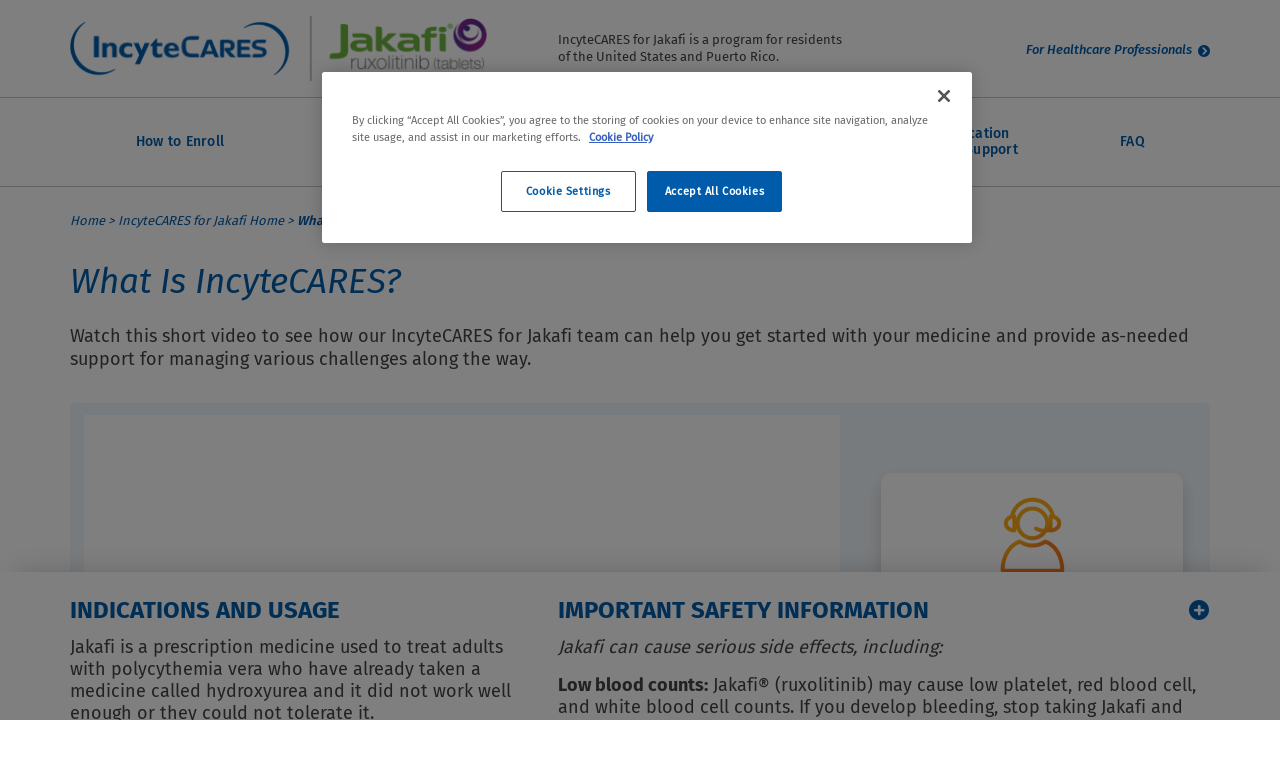

--- FILE ---
content_type: text/html; charset=UTF-8
request_url: https://www.incytecares.com/oncology-hematology-jakafi/what-is-incytecares-video
body_size: 10658
content:
<!DOCTYPE html>
<html lang="en" dir="ltr" prefix="og: https://ogp.me/ns#">
  <head>
    <meta charset="utf-8" />
<noscript><style>form.antibot * :not(.antibot-message) { display: none !important; }</style>
</noscript><meta name="description" content="Watch this video to see how our IncyteCARES for Jakafi team can provide support and help you get started with your medicine." />
<link rel="canonical" href="https://www.incytecares.com/oncology-hematology-jakafi/what-is-incytecares-video" />
<link rel="icon" href="https://www.incytecares.com/oncology-hematology-jakafi/sites/g/files/hssmmz8171/themes/site/favicon.ico" />
<meta name="MobileOptimized" content="width" />
<meta name="HandheldFriendly" content="true" />
<meta name="viewport" content="width=device-width, initial-scale=1.0" />
<script type="application/ld+json">
{
  "@context": "https://schema.org/", 
  "@type": "BreadcrumbList", 
  "itemListElement": [{
    "@type": "ListItem", 
    "position": 1, 
    "name": "IncyteCARES DTC",
    "item": "https://www.incytecares.com/"  
  },{
    "@type": "ListItem", 
    "position": 2, 
    "name": "Jakafi",
    "item": "https://www.incytecares.com/oncology-hematology-jakafi/"  
  },{
    "@type": "ListItem", 
    "position": 3, 
    "name": "What Is IncyteCARES?",
    "item": "https://www.incytecares.com/oncology-hematology-jakafi/what-is-incytecares-video"  
  }]
}
</script>
<script type="application/ld+json">
{
"@context": "https://schema.org/", 
"@type": "MedicalWebPage", 
"audience": "https://schema.org/Patient", 
"specialty": "https://schema.org/Oncologic",
"about": "What Is IncyteCARES for Jakafi® (ruxolitinib) | IncyteCARES",
"url":"https://www.incytecares.com/oncology-hematology-jakafi/what-is-incytecares-video",
"description": "Watch this video to see how our IncyteCARES for Jakafi team can provide support and help you get started with your medicine.",
"image": {
"@type": "ImageObject",
"url":"https://www.incytecares.com/oncology-hematology-jakafi/sites/g/files/hssmmz8171/themes/site/images/IncyteCARES_ALL-BLUE_RGB_7-15-21.svg"
}
}

</script>
<script type="application/ld+json">
{
  "@context": "https://schema.org/",
  "@type": "VideoObject",
  "name": "What Is IncyteCARES for Jakafi® (ruxolitinib) | IncyteCARES",
  "description": "Watch this video to see how our IncyteCARES for Jakafi team can provide support and help you get started with your medicine.",
  "uploadDate": "2023-01-17",
  "contentUrl": "https://player.vimeo.com/progressive_redirect/playback/790012555/rendition/720p/file.mp4?loc=external&amp;signature=c4426ff0ee2853cb4b47c7ecf58d34543e918aece659de530a20fe6aa607ffa8",
  "thumbnailUrl" : "https://www.incytecares.com/oncology-hematology-jakafi/sites/g/files/hssmmz8171/themes/site/images/IC_Video_home_d.jpg",
  "duration": "PT1M59S"
}
 
</script>
<script type="application/ld+json"></script>
<ul class="hidden" itemscope itemtype="https://schema.org/SiteNavigationElement"><script type="application/ld+json">{
"@context":"https://schema.org",
"@type":"ItemList",
"itemListElement":[
{
"@type": "SiteNavigationElement",
"position": 1,
"name": "How to Enroll",
"url":"https://www.incytecares.com/oncology-hematology-jakafi/how-to-enroll"
},
{
"@type": "SiteNavigationElement",
"position": 2,
"name": "Understanding Your Coverage",
"url":"https://www.incytecares.com/oncology-hematology-jakafi/prescription-assistance"
},
{
"@type": "SiteNavigationElement",
"position": 3,
"name": "Financial Assistance Options",
"url":"https://www.incytecares.com/oncology-hematology-jakafi/financial-assistance"
},
{
"@type": "SiteNavigationElement",
"position": 4,
"name": "Filling Your Prescription",
"url":"https://www.incytecares.com/oncology-hematology-jakafi/how-to-fill-my-prescription"
}
]
}
</script></ul><link rel="alternate" hreflang="en-us" href="https://www.incytecares.com/oncology-hematology-jakafi/what-is-incytecares-video" />

    <title>What Is IncyteCARES for Jakafi® (ruxolitinib) | IncyteCARES</title>
    <link rel="stylesheet" media="all" href="/oncology-hematology-jakafi/sites/g/files/hssmmz8171/files/css/css_hdNUMonneix5U4jA22Hl71hYylBe78WwxUApO5Wg7_E.css?delta=0&amp;language=en&amp;theme=incytecares_oncology_jakafi&amp;include=eJxFy0EOgCAMBMAPEXiSWaACWilpJZHfezJeJ5kkSiHrHGCPA49rPa2bEpRsk56EpaztwIm9hcISwW5AURSj2jd_8bOPGblZpexs2U1XiDB6AWQcKPY" />
<link rel="stylesheet" media="all" href="/oncology-hematology-jakafi/sites/g/files/hssmmz8171/files/css/css_hlCnMAj5ldND4YQ9gDYDqRg_7haWQjRUlqwfLtoa4tE.css?delta=1&amp;language=en&amp;theme=incytecares_oncology_jakafi&amp;include=eJxFy0EOgCAMBMAPEXiSWaACWilpJZHfezJeJ5kkSiHrHGCPA49rPa2bEpRsk56EpaztwIm9hcISwW5AURSj2jd_8bOPGblZpexs2U1XiDB6AWQcKPY" />

    <script type="application/json" data-drupal-selector="drupal-settings-json">{"path":{"baseUrl":"\/oncology-hematology-jakafi\/","pathPrefix":"","currentPath":"node\/141","currentPathIsAdmin":false,"isFront":false,"currentLanguage":"en"},"pluralDelimiter":"\u0003","gtag":{"tagId":"","consentMode":false,"otherIds":[],"events":[],"additionalConfigInfo":[]},"suppressDeprecationErrors":true,"ajaxPageState":{"libraries":"eJyNykEOwyAMRNELQThSNAmuoTUxwqCW27e7Npuom5Hm67EqC60dHPgzjs9_wR2vcywuH_vstKORrXrsKspzveOBWw4sukEuSSJEaj5poUuXLXvB1NEvWdEI-Qc-E7rP5n-Mq2jghposxDYqZPmWZRx1bJItUXQ2rVMJG4zel8N5CA","theme":"incytecares_oncology_jakafi","theme_token":null},"ajaxTrustedUrl":[],"gtm":{"tagId":null,"settings":{"data_layer":"dataLayer","include_environment":false},"tagIds":["GTM-MFFLQ76"]},"incyte_custom_tokens":{"themePath":"https:\/\/www.incytecares.com\/oncology-hematology-jakafi\/sites\/g\/files\/hssmmz8171\/themes\/site"},"parent_domain":"https:\/\/www.incytecares.com","user":{"uid":0,"permissionsHash":"6d66b970932d11334fd66dc1c1b1f52f353ac56c22d869761c0d992f0934741b"}}</script>
<script src="/oncology-hematology-jakafi/sites/g/files/hssmmz8171/files/js/js_qHkVBYMgtNVNqmD9UbfreTszRC0td7dN_fUBn4r85wE.js?scope=header&amp;delta=0&amp;language=en&amp;theme=incytecares_oncology_jakafi&amp;include=eJyNykEOgzAQQ9ELkXKkyA3TydAJlkgQze3bZdlEbCx96ympLrFBZ_3NpNd-YMXnepbJttSbJOxSI7dEp_a44o2Xzep8wockCxbZQ2aRobNqwdF5tCErXOB34JnRgtXwZ76oEWQ5" type="5d5c577358be74bef3e16cef-text/javascript"></script>
<script src="/oncology-hematology-jakafi/modules/contrib/google_tag/js/gtag.js?t6djoj" type="5d5c577358be74bef3e16cef-text/javascript"></script>
<script src="/oncology-hematology-jakafi/modules/contrib/google_tag/js/gtm.js?t6djoj" type="5d5c577358be74bef3e16cef-text/javascript"></script>

  </head>
  <body class="inner-pages"><script>!function(a,b,c,d,e,f){a.ddjskey=e;a.ddoptions=f||null;var m=b.createElement(c),n=b.getElementsByTagName(c)[0];m.async=1,m.src=d,n.parentNode.insertBefore(m,n)}(window,document,"script","https://js.datadome.co/tags.js","92D242F09D7DD6A6B3B26F6C5F6214", { "ajaxListenerPath": true });</script>
        <a href="#main-content" class="visually-hidden focusable">
      Skip to main content
    </a>
    <noscript><iframe src="https://www.googletagmanager.com/ns.html?id=GTM-MFFLQ76"
                  height="0" width="0" style="display:none;visibility:hidden"></iframe></noscript>

      <div class="dialog-off-canvas-main-canvas" data-off-canvas-main-canvas>
    



<div  class="layout-container">
            
  


  
    
    
                                        


	
<header  id="block-incytecares-oncology-jakafi-jakafiheader" class="header-home header-with-border">
	<div class="container">
		<div class="row align-items-center">
						<div class="col-md-12 col-lg-4 col-xl-5 ">
				<div  class="header-home__branding">
											
<a
   class="logo-link"
    href="/oncology-hematology-jakafi/"
>
      

  
<img
   class="logo__image"
      src="/oncology-hematology-jakafi/sites/g/files/hssmmz8171/files/2023-02/Logo%20IC-Jak%20Logo_nav_d%402x.png"
      alt="Redirects user to IncyteCARES Jakafi Patient homepage."
    />
  </a>
										<button class="navbar-toggler" type="button" data-bs-target="#collapsibleNavbar_mob" aria-expanded="false" aria-label="Toggle navigation">
						<span class="icon-bar"></span>
						<span class="icon-bar"></span>
						<span class="icon-bar"></span>
					</button>
				</div>
			</div>
												<div class="col-lg-8 col-xl-7 d-none d-lg-block">
						<div class="row align-items-center">
							<div class="col-8 col-lg-6">
								<div  class="header-home__content">
									<p>IncyteCARES for Jakafi is a program for residents<br />
of the United States and Puerto Rico.</p>

								</div>
							</div>
							<div class="col-4 col-lg-6 text-right">
								<div  class="header-home__link">
									<a href="https://hcp.incytecares.com/oncology-hematology-jakafi/">For Healthcare Professionals
										
<img
   class="image"
      src="/sites/g/files/hssmmz8171/themes/site/images/Patient-assets/rux/Carrot.png"
      alt="Arrow"
    />
									</a>
								</div>
							</div>
						</div>
					</div>
														<div class="navbar-collapse navbar-collapse-mobile" id="collapsibleNavbar_mob">
  <div class="navbar-toggler-close" data-bs-target="#collapsibleNavbar_mob">
    
<img
   class="image"
      src="/sites/g/files/hssmmz8171/themes/site/images/Patient-assets/jakafi/MobileNav_Close X.png"
      alt="Nav Close"
    />
  </div>
  <div class="header-tab-text top-header text-center">
    <p><p>IncyteCARES for Jakafi is a program for residents<br />
of the United States and Puerto Rico.</p>
</p>
  </div>
  <div class="navbar-wrapper">
    <div class="navbar-menu-link">
      <a href=https://hcp.incytecares.com/oncology-hematology-jakafi/>For Healthcare Professionals
        
<img
   class="arrow-icon"
      src="/sites/g/files/hssmmz8171/themes/site/images/Patient-assets/jakafi/MobileNav_Invert Arrow.png"
      alt="Arrow"
    />
      </a>
    </div>
    <ul class="nav">
              <li class="nav-item align-self-center ">
      
<a
   class="nav-link"
    href="/oncology-hematology-jakafi/how-to-enroll"
>
      How to Enroll 
  </a>
    </li>
              <li class="nav-item align-self-center ">
      
<a
   class="nav-link"
    href="/oncology-hematology-jakafi/prescription-assistance"
>
      Understanding Your Coverage 
  </a>
    </li>
              <li class="nav-item align-self-center ">
      
<a
   class="nav-link"
    href="/oncology-hematology-jakafi/financial-assistance"
>
      Financial Assistance Options
  </a>
    </li>
              <li class="nav-item align-self-center ">
      
<a
   class="nav-link"
    href="/oncology-hematology-jakafi/how-to-fill-my-prescription"
>
      Filling Your Prescription
  </a>
    </li>
              <li class="nav-item align-self-center ">
      
<a
   class="nav-link"
    href="/oncology-hematology-jakafi/education-support"
>
      Education and Support
  </a>
    </li>
              <li class="nav-item align-self-center ">
      
<a
   class="nav-link"
    href="/oncology-hematology-jakafi/faqs"
>
      FAQ
  </a>
    </li>
  </ul>  </div>
  <div class="header-tab-text bottom-header text-center">
    <p><p>IncyteCARES for Jakafi is a program for residents<br />
of the United States and Puerto Rico.</p>
</p>
  </div>
</div>					</div>
	</div>
</header>
	<div class="d-none d-lg-block">
		<section class="navbar-menu">
	<div class="container">
    <ul class="nav">
              <li class="nav-item align-self-center ">
      
<a
   class="nav-link"
    href="/oncology-hematology-jakafi/how-to-enroll"
>
      How to Enroll 
  </a>
    </li>
              <li class="nav-item align-self-center ">
      
<a
   class="nav-link"
    href="/oncology-hematology-jakafi/prescription-assistance"
>
      Understanding Your Coverage 
  </a>
    </li>
              <li class="nav-item align-self-center ">
      
<a
   class="nav-link"
    href="/oncology-hematology-jakafi/financial-assistance"
>
      Financial Assistance Options
  </a>
    </li>
              <li class="nav-item align-self-center ">
      
<a
   class="nav-link"
    href="/oncology-hematology-jakafi/how-to-fill-my-prescription"
>
      Filling Your Prescription
  </a>
    </li>
              <li class="nav-item align-self-center ">
      
<a
   class="nav-link"
    href="/oncology-hematology-jakafi/education-support"
>
      Education and Support
  </a>
    </li>
              <li class="nav-item align-self-center ">
      
<a
   class="nav-link"
    href="/oncology-hematology-jakafi/faqs"
>
      FAQ
  </a>
    </li>
  </ul>	</div>
</section>
	</div>
<div  id="block-breadcrumbs" class="block">
  
    
      

<div class="container">
  <nav role='navigation' aria-labelledby='system-breadcrumb'>
    <h2  class="visually-hidden" id='system-breadcrumb'>Breadcrumb</h2>
    <ol  class="breadcrumb">
          <li  class="breadcrumb__item">
                  <a  class="breadcrumb__link" href="https://www.incytecares.com">Home</a>
              </li>
          <li  class="breadcrumb__item">
                  <a  class="breadcrumb__link" href="https://www.incytecares.com/oncology-hematology-jakafi/">IncyteCARES for Jakafi Home</a>
              </li>
          <li  class="breadcrumb__item">
                  <a  class="breadcrumb__link" href="https://www.incytecares.com/oncology-hematology-jakafi/what-is-incytecares-video">What Is IncyteCARES?</a>
              </li>
        </ol>
  </nav>
</div>

  </div>
<div data-drupal-messages-fallback class="hidden"></div>


            
    
    
    
    <div  class="main">
    <a id="main-content" tabindex="-1"></a>        <main role="main"  class="main-content">
            <div>
    <div  id="block-incytecares-oncology-jakafi-content" class="block">
  
    
      
<article  class="node">

  
    

  
  <div>
    
      <div>
              <div>



<section  class="what-is-incytecares">
	<section class="">
  <div class="container">
    <div id="">
      <div class="text-layout-wrapper">
                  
<h2  class="sub-header">
      What Is IncyteCARES?
  </h2>
                <p class="sub-text">Watch this short video to see how our IncyteCARES for Jakafi team can help you get started with your medicine and provide as-needed support for managing various challenges along the way.</p>
      </div>
    </div>
  </div>
</section>	<div class="container">
		<div  class="what-is-incytecares__video-wrapper">
			<div class="row align-items-center">
				<div class="col-md-12 col-lg-8 pr-lg-0">
					<div class="video-placeholder">
						<video id="icvideo" width="100%" height="100%" poster=/oncology-hematology-jakafi/sites/g/files/hssmmz8171/files/2023-01/IC_Video_home_d.jpg preload="auto">
							<source src=https://player.vimeo.com/progressive_redirect/playback/790012555/rendition/720p/file.mp4?loc=external&amp;signature=c4426ff0ee2853cb4b47c7ecf58d34543e918aece659de530a20fe6aa607ffa8 type="video/mp4"/>
							<track kind="captions" src= srclang="en" label="English"/>
						</video>
						
<img
   class="img-fluid play-btn"
      src="/oncology-hematology-jakafi/sites/g/files/hssmmz8171/files/2023-01/Play%20Button%401x.png"
      alt="Video play icon"
    />
					</div>
					<div class="video-transcript-wrapper">
						<div class="video-transcript-btn">
							<a class="vt-btn primary-button" data-bs-toggle="collapse" href="#transcriptCollapse" role="button" aria-expanded="false" aria-controls="transcriptCollapse">
								<span class="open-txt">View transcript</span><span class="close-txt">Close transcript</span><span class="vt-icon"></span>
							</a>
						</div>
					</div>
				</div>
				<div class="col-md-12 vd-transcript-mobile">
					<div  class="what-is-incytecares__video-transcript">
						<div class="row align-items-center">
							<div class="col-md-12">
								
<h2  class="vt-title">
      Video: What Is IncyteCARES?
  </h2>
							</div>
							<div class="col-md-12">
								<div class="video-transcript-data collapse" id="transcriptCollapse">
									
        <div class="col-xs-12 middle-section custom-pdf-veiwer-outer">
          <div class="row">
            <div class="col-xs-12 col-md-6">
              
            </div>
            <div class="col-md-6 hidden-sm hidden-xs text-right pi-head">
              <a class="pi-btn" href="https://www.incytecares.com/oncology-hematology-jakafi/sites/g/files/hssmmz8171/files/2025-08/MAT-INC-01627_What%20Is%20IncyteCARES%20Video%20Transcript.pdf" target="_blank">Open as PDF</a>
            </div>
          </div>
          <hr>
          <div class="row">
            <div class="col-12">
              <iframe src="/oncology-hematology-jakafi/libraries/pdfjs/web/viewer.html?file=https%3A%2F%2Fwww.incytecares.com%2Foncology-hematology-jakafi%2Fsites%2Fg%2Ffiles%2Fhssmmz8171%2Ffiles%2F2025-08%2FMAT-INC-01627_What%2520Is%2520IncyteCARES%2520Video%2520Transcript.pdf " width="100%" height="800px"></iframe>
            </div>
          </div>
        </div>
        
								</div>
							</div>
						</div>
					</div>
				</div>
				<div class="col-md-12 col-lg-4">
					<div  class="what-is-incytecares__need-help">
						<div class="card">
							
<img
   class="card-img"
      src="/oncology-hematology-jakafi/sites/g/files/hssmmz8171/files/2023-01/icon_Call%20Center%20Support.png"
      alt="IncyteCARES phone support icon."
    />
							<div class="card-body text-center">
								<h5 class="card-title">Need Help?</h5>
								<div class="card-text">
									<p>Our IncyteCARES for Jakafi team is available</p><p>Monday through Friday, <br-tag class="d-lg-block d-md-none d-block br-tag"><br></br-tag>8 <small>AM</small>–8 <small>PM</small> ET</p><p class="mt-3">Call us at<br><a class="variable-txt dialNumbr font-weight-bold text-nowrap" href="tel:1-855-452-5234">1-855-452-5234</a></p>
								</div>
							</div>
						</div>
					</div>
				</div>
			</div>
		</div>
		<div  class="what-is-incytecares__video-transcript">
			<div class="row align-items-center">
				<div class="col-md-12">
					
<h2  class="vt-title">
      Video: What Is IncyteCARES?
  </h2>
				</div>
				<div class="col-md-12">
					<div class="video-transcript-data collapse" id="transcriptCollapse">
						
        <div class="col-xs-12 middle-section custom-pdf-veiwer-outer">
          <div class="row">
            <div class="col-xs-12 col-md-6">
              
            </div>
            <div class="col-md-6 hidden-sm hidden-xs text-right pi-head">
              <a class="pi-btn" href="https://www.incytecares.com/oncology-hematology-jakafi/sites/g/files/hssmmz8171/files/2025-08/MAT-INC-01627_What%20Is%20IncyteCARES%20Video%20Transcript.pdf" target="_blank">Open as PDF</a>
            </div>
          </div>
          <hr>
          <div class="row">
            <div class="col-12">
              <iframe src="/oncology-hematology-jakafi/libraries/pdfjs/web/viewer.html?file=https%3A%2F%2Fwww.incytecares.com%2Foncology-hematology-jakafi%2Fsites%2Fg%2Ffiles%2Fhssmmz8171%2Ffiles%2F2025-08%2FMAT-INC-01627_What%2520Is%2520IncyteCARES%2520Video%2520Transcript.pdf " width="100%" height="800px"></iframe>
            </div>
          </div>
        </div>
        
					</div>
				</div>
			</div>
		</div>
	</div>
</section>
 </div>
          </div>
  
  </div>

</article>

  </div>



<div class="modal fade tnc-modal patientTermsModal" id="patientTermsModal" tabindex="-1" role="dialog" aria-labelledby="TnCModalT" style="padding-right: 17px;" aria-modal="true">
	<div class="modal-dialog modal-lg" role="document">
		<div class="modal-content">
			<div class="modal-header border-bottom-0 pb-1 d-inline d-block ">
				<button type="button" class="float-right m-0 close" data-bs-dismiss="modal" aria-label="Close">
					
<img
   id="block-patienttermsconditionmodal" class="img-fluid"
      src="/oncology-hematology-jakafi/sites/g/files/hssmmz8171/files/2023-02/icon_lightbox_x_0.png"
    />
				</button>
			</div>
			<div class="modal-body">
				<div class="row px-md-4 pb-3 pb-md-5">
					<div class="col-12">
						<p class="sub-text pr-xl-5"><font class="font-weight-bold">Patient Terms and Conditions:</font><span class="variable-txt"> Update effective as of January 1, 2024. Patients must have minimum out-of-pocket costs of $.01 to redeem this offer. Annual benefit maximum applies, as may other restrictions. Patients will be responsible for any out-of-pocket costs above the maximum annual program benefit. Offer with program member number is valid through December 31 of the year of issue. On January 1 of the following year, the offer automatically resets and is subject to annual limits if the prescription benefit remains the same. Patients must have commercial prescription benefit coverage. Offer is not valid if the patient is uninsured, is paying cash for the prescription, or is covered by an Alternate Funding Program (AFP). Offer is not valid if the patient is enrolled in a federal or state prescription program (including Medicare Part D, Medicare Advantage, Medicaid, TRICARE, or any state medical or pharmaceutical assistance program). Patient enrollment in a copay adjustment program, such as a maximizer or accumulator program, may impact the value of this offer. If the patient moves or switches from commercial prescription benefit coverage to any government prescription benefit coverage, they will no longer be eligible. This offer is not insurance. Offer is valid only for an FDA-approved or compendia-recognized use. Patients are responsible for reporting receipt of program benefits to any commercial insurer that pays for or reimburses any part of the prescriptions filled with this program, to the extent required by law or by the insurer. Patients agree not to seek reimbursement from their insurer or any other third party for all or any part of the benefit received through this offer. This offer may not be sold, purchased, traded, or transferred and is void if reproduced. Patient agrees that they will not in any way report or count the value of the Jakafi® (ruxolitinib) provided under this program as true out-of-pocket (TrOOP) spending under a Medicare Part D prescription drug benefit. No substitutions are permitted. Use of this offer does not obligate the patient to use or continue to use Jakafi. No other purchase and no refills are necessary. This offer is limited to one (1) per person during this offering period and is not transferable. Patient is responsible for all taxes. There are no membership fees associated with this program. Offer is good only in the United States and Puerto Rico and is void where prohibited or otherwise restricted by law. Incyte Corporation reserves the right to rescind, revoke, or amend this program without notice. If questions arise, please call </span><a class="dialNumbr font-weight-bold text-nowrap" href="tel:1-855-452-5234"><span class="variable-txt">1-855-452-5234</span></a><span class="variable-txt">.</span></p>
					</div>
				</div>
			</div>
		</div>
	</div>
</div>



<div class="modal fade tnc-modal patientTermsModal" id="patientTermsModal" tabindex="-1" role="dialog" aria-labelledby="TnCModalT" style="padding-right: 17px;" aria-modal="true">
	<div class="modal-dialog modal-lg" role="document">
		<div class="modal-content">
			<div class="modal-header border-bottom-0 pb-1 d-inline d-block ">
				<button type="button" class="float-right m-0 close" data-bs-dismiss="modal" aria-label="Close">
					
<img
   id="block-patienttermsconditionmodal-2" class="img-fluid"
      src="/oncology-hematology-jakafi/sites/g/files/hssmmz8171/files/2023-02/icon_lightbox_x_0.png"
    />
				</button>
			</div>
			<div class="modal-body">
				<div class="row px-md-4 pb-3 pb-md-5">
					<div class="col-12">
						<p class="sub-text pr-xl-5"><font class="font-weight-bold">Patient Terms and Conditions:</font><span class="variable-txt"> Update effective as of January 1, 2024. Patients must have minimum out-of-pocket costs of $.01 to redeem this offer. Annual benefit maximum applies, as may other restrictions. Patients will be responsible for any out-of-pocket costs above the maximum annual program benefit. Offer with program member number is valid through December 31 of the year of issue. On January 1 of the following year, the offer automatically resets and is subject to annual limits if the prescription benefit remains the same. Patients must have commercial prescription benefit coverage. Offer is not valid if the patient is uninsured, is paying cash for the prescription, or is covered by an Alternate Funding Program (AFP). Offer is not valid if the patient is enrolled in a federal or state prescription program (including Medicare Part D, Medicare Advantage, Medicaid, TRICARE, or any state medical or pharmaceutical assistance program). Patient enrollment in a copay adjustment program, such as a maximizer or accumulator program, may impact the value of this offer. If the patient moves or switches from commercial prescription benefit coverage to any government prescription benefit coverage, they will no longer be eligible. This offer is not insurance. Offer is valid only for an FDA-approved or compendia-recognized use. Patients are responsible for reporting receipt of program benefits to any commercial insurer that pays for or reimburses any part of the prescriptions filled with this program, to the extent required by law or by the insurer. Patients agree not to seek reimbursement from their insurer or any other third party for all or any part of the benefit received through this offer. This offer may not be sold, purchased, traded, or transferred and is void if reproduced. Patient agrees that they will not in any way report or count the value of the Jakafi® (ruxolitinib) provided under this program as true out-of-pocket (TrOOP) spending under a Medicare Part D prescription drug benefit. No substitutions are permitted. Use of this offer does not obligate the patient to use or continue to use Jakafi. No other purchase and no refills are necessary. This offer is limited to one (1) per person during this offering period and is not transferable. Patient is responsible for all taxes. There are no membership fees associated with this program. Offer is good only in the United States and Puerto Rico and is void where prohibited or otherwise restricted by law. Incyte Corporation reserves the right to rescind, revoke, or amend this program without notice. If questions arise, please call </span><a class="dialNumbr font-weight-bold text-nowrap" href="tel:1-855-452-5234"><span class="variable-txt">1-855-452-5234</span></a><span class="variable-txt">.</span></p>
					</div>
				</div>
			</div>
		</div>
	</div>
</div>




<div class="new-ISI isi-sticky">
  <div class="stickyfooter-wrapper">
    <div id="isicontainer" class="isi-wrapper">
      <div class="container">
        <div class="row collapse_btns">
          <div class="col-12">
            <div class="btn expand_button" style="opacity: 1;">
							<span class="expand-text">
								
<img
   id="block-jakafipatientisisection" class="img-fluid"
      src="/sites/g/files/hssmmz8171/themes/site/images/Patient-assets/plus@2x.png"
      alt="Opens collapsed content."
    />
							</span>
              <span class="collapse-text">
								
<img
   class="img-fluid"
      src="/sites/g/files/hssmmz8171/themes/site/images/Patient-assets/Close@2x.png"
      alt="Closes expanded ISI back to tray view."
    />
							</span>
						</div>
					</div>
				</div>
				<div class="row py-4 pemazyreISI zynyzISI ruxISI">
					<div class="col-12 col-lg-5 pb-3">
						<h2 class="sub-header-blue text-left">INDICATIONS AND USAGE
						</h2>
						<p class="mt-lg-1 pt-lg-1 pt-2">Jakafi is a prescription medicine used to treat adults with polycythemia vera who have already taken a medicine called hydroxyurea and it did not work well enough or they could not tolerate it.</p><p class="mt-2 pt-1">Jakafi is used to treat adults with certain types of myelofibrosis.</p><p class="mt-2 pt-1">Jakafi is used to treat adults and children 12 years of age and older with acute graft-versus-host disease (GVHD) who have taken corticosteroids and they did not work well enough.</p><p class="mt-2 pt-1">Jakafi is used to treat adults and children 12 years of age and older with chronic graft-versus-host disease (GVHD) who have taken one or two types of treatments and they did not work well enough.</p>
					</div>
					<div class="col-12 col-lg-7 pb-3">
						<h2 class="sub-header-blue text-left">IMPORTANT SAFETY INFORMATION</h2>
						<p class="orange-text mt-lg-1 pt-lg-1 pt-2 italic-text font-italic">Jakafi can cause serious side effects, including:</p><p class="mt-3"><span class="green-txt font-weight-bold ">Low blood counts:</span> Jakafi® (ruxolitinib) may cause low platelet, red blood cell, and white blood cell counts. If you develop bleeding, stop taking Jakafi and call your healthcare provider. Your healthcare provider will do a blood test to check your blood counts before you start Jakafi and regularly during your treatment. Your healthcare provider may change your dose of Jakafi or stop your treatment based on the results of your blood tests. Tell your healthcare provider right away if you develop or have worsening symptoms such as unusual bleeding, bruising, tiredness, shortness of breath, or a fever.</p><p class="mt-3"><span class="green-txt font-weight-bold ">Infection:</span> You may be at risk for developing a serious infection during treatment with Jakafi. Tell your healthcare provider if you develop any of the following symptoms of infection: chills, nausea, vomiting, aches, weakness, fever, painful skin rash or blisters.</p><p class="mt-3"><span class="green-txt font-weight-bold ">Cancer:</span> Some people have had certain types of non-melanoma skin cancers during treatment with Jakafi. Your healthcare provider will regularly check your skin during your treatment with Jakafi. Tell your healthcare provider if you develop any new or changing skin lesions during treatment with Jakafi.</p><p class="mt-3"><span class="green-txt font-weight-bold ">Increases in cholesterol:</span> You may have changes in your blood cholesterol levels during treatment with Jakafi. Your healthcare provider will do blood tests to check your cholesterol levels about every 8 to 12 weeks after you start taking Jakafi, and as needed.</p><p class="mt-3"><span class="green-txt font-weight-bold ">Increased risk of major cardiovascular events such as heart attack, stroke or death in people who have cardiovascular risk factors and who are current or past smokers while using another JAK inhibitor to treat rheumatoid arthritis:</span> Get emergency help right away if you have any symptoms of a heart attack or stroke while taking Jakafi, including: discomfort in the center of your chest that lasts for more than a few minutes, or that goes away and comes back, severe tightness, pain, pressure, or heaviness in your chest, throat, neck, or jaw, pain or discomfort in your arms, back, neck, jaw, or stomach, shortness of breath with or without chest discomfort, breaking out in a cold sweat, nausea or vomiting, feeling lightheaded, weakness in one part or on one side of your body, slurred speech</p><p class="mt-3"><span class="green-txt font-weight-bold ">Increased risk of blood clots:</span> Blood clots in the veins of your legs (deep vein thrombosis, DVT) or lungs (pulmonary embolism, PE) have happened in people taking another JAK inhibitor for rheumatoid arthritis and may be life-threatening. Tell your healthcare provider right away if you have any signs and symptoms of blood clots during treatment with Jakafi, including: swelling, pain, or tenderness in one or both legs, sudden, unexplained chest or upper back pain, shortness of breath or difficulty breathing</p><p class="mt-3"><span class="green-txt font-weight-bold ">Possible increased risk of new (secondary) cancers:</span> People who take another JAK inhibitor for rheumatoid arthritis have an increased risk of new (secondary) cancers, including lymphoma and other cancers. People who smoke or who smoked in the past have an added risk of new cancers.</p><p class="mt-3"><span class="green-txt font-weight-bold ">The most common side effects of Jakafi include:</span> for certain types of myelofibrosis (MF) and polycythemia vera (PV) – low platelet or red blood cell counts, bruising, dizziness, headache, and diarrhea; for acute GVHD – low platelet counts, low red or white blood cell counts, infections, and swelling; and for chronic GVHD – low red blood cell or platelet counts and infections including viral infections.</p><p class="mt-3">These are not all the possible side effects of Jakafi. Ask your pharmacist or healthcare provider for more information. Call your doctor for medical advice about side effects.</p><p class="mt-3"><span class="green-txt font-weight-bold ">Before taking Jakafi, tell your healthcare provider about:</span> all the medications, vitamins, and herbal supplements you are taking and all your medical conditions, including if you have an infection, have or had low white or red blood cell counts, have or had tuberculosis (TB) or have been in close contact with someone who has TB, had shingles (herpes zoster), have or had hepatitis B, have or had liver or kidney problems, are on dialysis, have high cholesterol or triglycerides, had cancer, are a current or past smoker, had a blood clot, heart attack, other heart problems or stroke, or have any other medical condition. Take Jakafi exactly as your healthcare provider tells you. Do not change your dose or stop taking Jakafi without first talking to your healthcare provider.</p><p class="mt-3">Women should not take Jakafi while pregnant or planning to become pregnant. Do not breastfeed during treatment with Jakafi and for 2 weeks after the final dose.</p><p class="footer-pdf mt-3 font-weight-bold">Please see <a class="blue-p" href="https://www.jakafi.com/jakafi-prescribing-information" target="_blank">Full Prescribing Information</a>, which includes a more complete discussion of the risks associated with Jakafi.</p><p class="mt-3">You are encouraged to report negative side effects of prescription drugs to the FDA. Visit <a class="font-weight-bold" href="" data-bs-href="https://www.fda.gov/safety/medwatch-fda-safety-information-and-adverse-event-reporting-program" data-bs-target="#offRampModal-thank" data-bs-toggle="modal" target="_blank">www.fda.gov/medwatch</a>, or call <a class="dialNumbr font-weight-bold text-nowrap" href="tel:1-800-FDA-1088">1-800-FDA-1088</a>.</p><p class="mt-3">You may also report side effects to Incyte Medical Information at <a class="blue-p-1 dialNumbr font-weight-bold text-nowrap " href="tel:1-855-463-3463">1-855-463-3463</a>.</p>
					</div>
				</div>
			</div>
		</div>
	</div>
</div>
<div class="base-thankyou-modal modal fade" id="offRampModal-thank" tabindex="-1" aria-labelledby="thankyouModalLabel" aria-hidden="true"><div class="modal-dialog modal-dialog-centered modal-lg"><div class="modal-content"><div class="modal-body"><h1 class="modal-title" id="thankyouModalLabel">Thank You for Visiting</h1><p class="modal-text">You are now leaving the IncyteCARES.com website. The link you activated will take you to a site that is not owned or maintained by Incyte Corporation. Incyte is not responsible for the information contained on third-party sites.</p><p class="modal-text continue-text">Do you want to continue?</p><div class="modal-buttons"><a class="primary-button" href="https://www.fda.gov/safety/medwatch-fda-safety-information-and-adverse-event-reporting-program" type="button" id="gotoTargetlink" target="_blank">Continue</a> <button class="cancel-button" type="button" data-bs-dismiss="modal">Cancel</button></div></div></div></div></div>





<div class="new-ISI isi-top">
  <div class="stickyfooter-wrapper">
    <div id="isicontainer" class="isi-wrapper">
      <div class="container">
        <div class="row collapse_btns">
          <div class="col-12">
            <div class="btn expand_button" style="opacity: 1;">
							<span class="expand-text">
								
<img
   id="block-jakafipatientisisectiontop" class="img-fluid"
      src="/sites/g/files/hssmmz8171/themes/site/images/Patient-assets/plus@2x.png"
      alt="Opens collapsed content."
    />
							</span>
              <span class="collapse-text">
								
<img
   class="img-fluid"
      src="/sites/g/files/hssmmz8171/themes/site/images/Patient-assets/Close@2x.png"
      alt="Closes expanded ISI back to tray view."
    />
							</span>
						</div>
					</div>
				</div>
				<div class="row py-4 pemazyreISI zynyzISI ruxISI">
					<div class="col-12 col-lg-5 pb-3">
						<h2 class="sub-header-blue text-left">INDICATIONS AND USAGE
						</h2>
						<p class="mt-lg-1 pt-lg-1 pt-2">Jakafi is a prescription medicine used to treat adults with polycythemia vera who have already taken a medicine called hydroxyurea and it did not work well enough or they could not tolerate it.</p><p class="mt-2 pt-1">Jakafi is used to treat adults with certain types of myelofibrosis.</p><p class="mt-2 pt-1">Jakafi is used to treat adults and children 12 years of age and older with acute graft-versus-host disease (GVHD) who have taken corticosteroids and they did not work well enough.</p><p class="mt-2 pt-1">Jakafi is used to treat adults and children 12 years of age and older with chronic graft-versus-host disease (GVHD) who have taken one or two types of treatments and they did not work well enough.</p>
					</div>
					<div class="col-12 col-lg-7 pb-3">
						<h2 class="sub-header-blue text-left">IMPORTANT SAFETY INFORMATION</h2>
						<p class="orange-text mt-lg-1 pt-lg-1 pt-2 italic-text font-italic">Jakafi can cause serious side effects, including:</p><p class="mt-3"><span class="green-txt font-weight-bold ">Low blood counts:</span> Jakafi® (ruxolitinib) may cause low platelet, red blood cell, and white blood cell counts. If you develop bleeding, stop taking Jakafi and call your healthcare provider. Your healthcare provider will do a blood test to check your blood counts before you start Jakafi and regularly during your treatment. Your healthcare provider may change your dose of Jakafi or stop your treatment based on the results of your blood tests. Tell your healthcare provider right away if you develop or have worsening symptoms such as unusual bleeding, bruising, tiredness, shortness of breath, or a fever.</p><p class="mt-3"><span class="green-txt font-weight-bold ">Infection:</span> You may be at risk for developing a serious infection during treatment with Jakafi. Tell your healthcare provider if you develop any of the following symptoms of infection: chills, nausea, vomiting, aches, weakness, fever, painful skin rash or blisters.</p><p class="mt-3"><span class="green-txt font-weight-bold ">Cancer:</span> Some people have had certain types of non-melanoma skin cancers during treatment with Jakafi. Your healthcare provider will regularly check your skin during your treatment with Jakafi. Tell your healthcare provider if you develop any new or changing skin lesions during treatment with Jakafi.</p><p class="mt-3"><span class="green-txt font-weight-bold ">Increases in cholesterol:</span> You may have changes in your blood cholesterol levels during treatment with Jakafi. Your healthcare provider will do blood tests to check your cholesterol levels about every 8 to 12 weeks after you start taking Jakafi, and as needed.</p><p class="mt-3"><span class="green-txt font-weight-bold ">Increased risk of major cardiovascular events such as heart attack, stroke or death in people who have cardiovascular risk factors and who are current or past smokers while using another JAK inhibitor to treat rheumatoid arthritis:</span> Get emergency help right away if you have any symptoms of a heart attack or stroke while taking Jakafi, including: discomfort in the center of your chest that lasts for more than a few minutes, or that goes away and comes back, severe tightness, pain, pressure, or heaviness in your chest, throat, neck, or jaw, pain or discomfort in your arms, back, neck, jaw, or stomach, shortness of breath with or without chest discomfort, breaking out in a cold sweat, nausea or vomiting, feeling lightheaded, weakness in one part or on one side of your body, slurred speech</p><p class="mt-3"><span class="green-txt font-weight-bold ">Increased risk of blood clots:</span> Blood clots in the veins of your legs (deep vein thrombosis, DVT) or lungs (pulmonary embolism, PE) have happened in people taking another JAK inhibitor for rheumatoid arthritis and may be life-threatening. Tell your healthcare provider right away if you have any signs and symptoms of blood clots during treatment with Jakafi, including: swelling, pain, or tenderness in one or both legs, sudden, unexplained chest or upper back pain, shortness of breath or difficulty breathing</p><p class="mt-3"><span class="green-txt font-weight-bold ">Possible increased risk of new (secondary) cancers:</span> People who take another JAK inhibitor for rheumatoid arthritis have an increased risk of new (secondary) cancers, including lymphoma and other cancers. People who smoke or who smoked in the past have an added risk of new cancers.</p><p class="mt-3"><span class="green-txt font-weight-bold ">The most common side effects of Jakafi include:</span> for certain types of myelofibrosis (MF) and polycythemia vera (PV) – low platelet or red blood cell counts, bruising, dizziness, headache, and diarrhea; for acute GVHD – low platelet counts, low red or white blood cell counts, infections, and swelling; and for chronic GVHD – low red blood cell or platelet counts and infections including viral infections.</p><p class="mt-3">These are not all the possible side effects of Jakafi. Ask your pharmacist or healthcare provider for more information. Call your doctor for medical advice about side effects.</p><p class="mt-3"><span class="green-txt font-weight-bold ">Before taking Jakafi, tell your healthcare provider about:</span> all the medications, vitamins, and herbal supplements you are taking and all your medical conditions, including if you have an infection, have or had low white or red blood cell counts, have or had tuberculosis (TB) or have been in close contact with someone who has TB, had shingles (herpes zoster), have or had hepatitis B, have or had liver or kidney problems, are on dialysis, have high cholesterol or triglycerides, had cancer, are a current or past smoker, had a blood clot, heart attack, other heart problems or stroke, or have any other medical condition. Take Jakafi exactly as your healthcare provider tells you. Do not change your dose or stop taking Jakafi without first talking to your healthcare provider.</p><p class="mt-3">Women should not take Jakafi while pregnant or planning to become pregnant. Do not breastfeed during treatment with Jakafi and for 2 weeks after the final dose.</p><p class="footer-pdf mt-3 font-weight-bold">Please see <a class="blue-p" href="https://www.jakafi.com/jakafi-prescribing-information" target="_blank">Full Prescribing Information</a>, which includes a more complete discussion of the risks associated with Jakafi.</p><p class="mt-3">You are encouraged to report negative side effects of prescription drugs to the FDA. Visit <a class="font-weight-bold" href="" data-bs-href="https://www.fda.gov/safety/medwatch-fda-safety-information-and-adverse-event-reporting-program" data-bs-target="#offRampModal-thank" data-bs-toggle="modal" target="_blank">www.fda.gov/medwatch</a>, or call <a class="dialNumbr font-weight-bold text-nowrap" href="tel:1-800-FDA-1088">1-800-FDA-1088</a>.</p><p class="mt-3">You may also report side effects to Incyte Medical Information at <a class="blue-p-1 dialNumbr font-weight-bold text-nowrap " href="tel:1-855-463-3463">1-855-463-3463</a>.</p>
					</div>
				</div>
			</div>
		</div>
	</div>
</div>
<div class="base-thankyou-modal modal fade" id="offRampModal-thank" tabindex="-1" aria-labelledby="thankyouModalLabel" aria-hidden="true"><div class="modal-dialog modal-dialog-centered modal-lg"><div class="modal-content"><div class="modal-body"><h1 class="modal-title" id="thankyouModalLabel">Thank You for Visiting</h1><p class="modal-text">You are now leaving the IncyteCARES.com website. The link you activated will take you to a site that is not owned or maintained by Incyte Corporation. Incyte is not responsible for the information contained on third-party sites.</p><p class="modal-text continue-text">Do you want to continue?</p><div class="modal-buttons"><a class="primary-button" href="https://www.fda.gov/safety/medwatch-fda-safety-information-and-adverse-event-reporting-program" type="button" id="gotoTargetlink" target="_blank">Continue</a> <button class="cancel-button" type="button" data-bs-dismiss="modal">Cancel</button></div></div></div></div></div>


  </div>

      </main>
  </div>

            
  





  

  

  

  

  
  
  
  
  

  

<footer  id="block-incytecares-oncology-jakafi-jakafipatientfooterblock" class="footer jakafi-footer">
  <div  class="container">
    <div  class="footer-content">
      <div  class="footer__inner">
        <div  class="col-6 col-lg-6 col-xl-2 incyte-logo order-1 order-lg-1 order-md-1 p-lg-0
mx-lg-0 mb-3 mb-md-0">
          <a href="https://incyte.com/" target="_blank">
            

  
<img
   class="incyte-logo__image"
      src="/oncology-hematology-jakafi/sites/g/files/hssmmz8171/files/2022-02/IncyteLogo2ColorPreferredRGB.png"
      alt="Brand logo that takes users to Incyte.com."
    />
          </a>
        </div>
        <div  class="inline-home-menu col-12 col-sm-12 col-md-12 col-lg-12 col-xl-8 pt-4 pt-lg-0
order-3 order-xl-2 order-lg-3 order-md-3 align-self-center">
          <div  class="justify-content-center justify-content-center-- row">
            <div  class="footer__menu">
                              <nav role="navigation" aria-labelledby="block-jakafipatientfootermenu-menu" id="block-jakafipatientfootermenu">
            
  <h2 class="visually-hidden" id="block-jakafipatientfootermenu-menu">Jakafi Patient Footer Menu</h2>
  

        


    
                          
    
<ul  class="menu">
            
<li  class="menu__item">
                <a href="https://incyte.com/privacy-policy" class="privacy-policy-a menu__link" target="_blank">Privacy Policy</a>
          </li>
          
<li  class="menu__item">
                <a href="https://incyte.com/legal-notice" class="legal-notices-a menu__link" target="_blank">Legal Notices</a>
          </li>
          
<li  class="menu__item">
                <a href="https://www.incytecares.com/contact-us" class="contact-us-footer contact-us-a menu__link">Contact Us</a>
          </li>
          
<li  class="menu__item">
                <a href="https://incyte.com/cookies" class="cookie-policy-a menu__link" target="_blank">Cookie Policy</a>
          </li>
          
<li  class="menu__item">
                <a href="" class="cookie_settings cookie-settings-a menu__link">Cookie Settings</a>
          </li>
          
<li  class="menu__item">
                <a href="/oncology-hematology-jakafi/patient-terms-conditions" class="terms-and-conditions-a menu__link" data-drupal-link-system-path="node/66">Terms and Conditions</a>
          </li>
          
<li  class="menu__item">
                <a href="/oncology-hematology-jakafi/sitemap" class="sitemap-a menu__link" data-drupal-link-system-path="node/116">Site Map</a>
          </li>
          
<li  class="menu__item">
                <a href="https://incyte.com/consumer-health-data-privacy-policy" class="consumer-health-a menu__link" target="_blank">Consumer Health Data Privacy Policy</a>
          </li>
      </ul>
  

  </nav>

                          </div>
          </div>
                  </div>
        <div  class="col-6 col-lg-6 col-xl-2 logo-brand order-2 order-xl-3 order-lg-2 order-md-2 mb-3 mb-md-0 pt-md-2">
          <a href="https://www.jakafi.com/" target="_blank">
            

  
<img
   class="logo__image"
      src="/oncology-hematology-jakafi/sites/g/files/hssmmz8171/files/2023-02/logo_Jakafi_footer_d%402x.png"
      alt="Brand logo linking to Jakafi Patient homepage."
    />
          </a>
        </div>
      </div>
      <div  class="row">
                  <div class="col-12 order-4 col-md-12 mx-md-auto text-center footer-txt">
      <p id="footer_P2" class="text-center footer-text-normal mb-0 info-text"><p class="text-center footer-text-normal mb-0 d-md-none" id="footer_P2">For information about access to ruxolitinib outside<br>of the United States or Puerto Rico, you can send an<br>email to <a class="no-underLine" href="/cdn-cgi/l/email-protection#4a2324297e787e64293f0a24253c2b383e233964292527" target="_blank"><span class="__cf_email__" data-cfemail="462f2825727472682533062829302734322f356825292b">[email&#160;protected]</span></a>.</p><p class="text-center footer-text-normal mb-0 d-none d-md-block" id="footer_P2">For information about access to ruxolitinib outside of the United States or Puerto Rico, you can send an email to <a class="no-underLine" href="/cdn-cgi/l/email-protection#bfd6d1dc8b8d8b91dccaffd1d0c9decdcbd6cc91dcd0d2" target="_blank"><span class="__cf_email__" data-cfemail="97fef9f4a3a5a3b9f4e2d7f9f8e1f6e5e3fee4b9f4f8fa">[email&#160;protected]</span></a>.</p>
    </p>
    	<div id="unbrandedFooter_footer_copy" class="text-center footer-text-normal mb-0 trademark-txt"><p class="d-md-none">Jakafi and the Jakafi logo are registered trademarks<br>of Incyte. Incyte and the Incyte logo are registered<br>trademarks of Incyte. All other trademarks are<br>the property of their respective owners.</p><p class="d-none d-md-block">Jakafi and the Jakafi logo are registered trademarks of Incyte. Incyte and the Incyte logo are registered trademarks of Incyte.&nbsp;<br>All other trademarks are the property of their respective owners.</p></div>
  	<div id="unbrandedFooter_footer_Text" class="text-center footer-text footer-mat-text mt-0 copyright-txt"><p><span class="copyright-icon"><strong>©</strong></span><strong> 2025, Incyte. MAT-INC-02903</strong><span><strong>&nbsp; </strong></span><strong>09/25</strong></p></div>
</div>
              </div>
    </div>
  </div>
</footer>


      </div>

  </div>

    
    <script data-cfasync="false" src="/cdn-cgi/scripts/5c5dd728/cloudflare-static/email-decode.min.js"></script><script src="/oncology-hematology-jakafi/sites/g/files/hssmmz8171/files/js/js_dkO_PoTLDiwbXd76yl7FVXFxBwDQgIXokjmdT9iwGNM.js?scope=footer&amp;delta=0&amp;language=en&amp;theme=incytecares_oncology_jakafi&amp;include=eJyNykEOgzAQQ9ELkXKkyA3TydAJlkgQze3bZdlEbCx96ympLrFBZ_3NpNd-YMXnepbJttSbJOxSI7dEp_a44o2Xzep8wockCxbZQ2aRobNqwdF5tCErXOB34JnRgtXwZ76oEWQ5" type="5d5c577358be74bef3e16cef-text/javascript"></script>
<script src="/oncology-hematology-jakafi/sites/g/files/hssmmz8171/themes/site/js/custom.js?t6djoj" defer type="5d5c577358be74bef3e16cef-text/javascript"></script>
<script src="/oncology-hematology-jakafi/sites/g/files/hssmmz8171/files/js/js_Yw1OygD65cee9qPXyR4kyyCTBKNjHy4ihFHDuQ_Nax0.js?scope=footer&amp;delta=2&amp;language=en&amp;theme=incytecares_oncology_jakafi&amp;include=eJyNykEOgzAQQ9ELkXKkyA3TydAJlkgQze3bZdlEbCx96ympLrFBZ_3NpNd-YMXnepbJttSbJOxSI7dEp_a44o2Xzep8wockCxbZQ2aRobNqwdF5tCErXOB34JnRgtXwZ76oEWQ5" type="5d5c577358be74bef3e16cef-text/javascript"></script>
<script src="/oncology-hematology-jakafi/sites/g/files/hssmmz8171/themes/site/components/03-organisms/site/site-header-home/header-home.js?t6djoj" defer type="5d5c577358be74bef3e16cef-text/javascript"></script>
<script src="/oncology-hematology-jakafi/sites/g/files/hssmmz8171/themes/site/components/03-organisms/isi-layout/main-isi.js?t6djoj" defer type="5d5c577358be74bef3e16cef-text/javascript"></script>
<script src="/oncology-hematology-jakafi/sites/g/files/hssmmz8171/themes/site/components/02-molecules/modal/modal.js?t6djoj" defer type="5d5c577358be74bef3e16cef-text/javascript"></script>
<script src="/oncology-hematology-jakafi/sites/g/files/hssmmz8171/themes/site/components/03-organisms/what-is-incytecares/what-is-incytecares.js?t6djoj" defer type="5d5c577358be74bef3e16cef-text/javascript"></script>

  <script src="/cdn-cgi/scripts/7d0fa10a/cloudflare-static/rocket-loader.min.js" data-cf-settings="5d5c577358be74bef3e16cef-|49" defer></script></body>
</html>


--- FILE ---
content_type: text/css
request_url: https://www.incytecares.com/oncology-hematology-jakafi/sites/g/files/hssmmz8171/files/css/css_hlCnMAj5ldND4YQ9gDYDqRg_7haWQjRUlqwfLtoa4tE.css?delta=1&language=en&theme=incytecares_oncology_jakafi&include=eJxFy0EOgCAMBMAPEXiSWaACWilpJZHfezJeJ5kkSiHrHGCPA49rPa2bEpRsk56EpaztwIm9hcISwW5AURSj2jd_8bOPGblZpexs2U1XiDB6AWQcKPY
body_size: 58454
content:
@import url(https://vjs.zencdn.net/7.17.0/video-js.css);
/* @license GPL-2.0-or-later https://www.drupal.org/licensing/faq */
:root,[data-bs-theme=light]{--bs-blue:#0d6efd;--bs-indigo:#6610f2;--bs-purple:#6f42c1;--bs-pink:#d63384;--bs-red:#dc3545;--bs-orange:#fd7e14;--bs-yellow:#ffc107;--bs-green:#198754;--bs-teal:#20c997;--bs-cyan:#0dcaf0;--bs-black:#000;--bs-white:#fff;--bs-gray:#6c757d;--bs-gray-dark:#343a40;--bs-gray-100:#f8f9fa;--bs-gray-200:#e9ecef;--bs-gray-300:#dee2e6;--bs-gray-400:#ced4da;--bs-gray-500:#adb5bd;--bs-gray-600:#6c757d;--bs-gray-700:#495057;--bs-gray-800:#343a40;--bs-gray-900:#212529;--bs-primary:#0d6efd;--bs-secondary:#6c757d;--bs-success:#198754;--bs-info:#0dcaf0;--bs-warning:#ffc107;--bs-danger:#dc3545;--bs-light:#f8f9fa;--bs-dark:#212529;--bs-primary-rgb:13,110,253;--bs-secondary-rgb:108,117,125;--bs-success-rgb:25,135,84;--bs-info-rgb:13,202,240;--bs-warning-rgb:255,193,7;--bs-danger-rgb:220,53,69;--bs-light-rgb:248,249,250;--bs-dark-rgb:33,37,41;--bs-primary-text-emphasis:#052c65;--bs-secondary-text-emphasis:#2b2f32;--bs-success-text-emphasis:#0a3622;--bs-info-text-emphasis:#055160;--bs-warning-text-emphasis:#664d03;--bs-danger-text-emphasis:#58151c;--bs-light-text-emphasis:#495057;--bs-dark-text-emphasis:#495057;--bs-primary-bg-subtle:#cfe2ff;--bs-secondary-bg-subtle:#e2e3e5;--bs-success-bg-subtle:#d1e7dd;--bs-info-bg-subtle:#cff4fc;--bs-warning-bg-subtle:#fff3cd;--bs-danger-bg-subtle:#f8d7da;--bs-light-bg-subtle:#fcfcfd;--bs-dark-bg-subtle:#ced4da;--bs-primary-border-subtle:#9ec5fe;--bs-secondary-border-subtle:#c4c8cb;--bs-success-border-subtle:#a3cfbb;--bs-info-border-subtle:#9eeaf9;--bs-warning-border-subtle:#ffe69c;--bs-danger-border-subtle:#f1aeb5;--bs-light-border-subtle:#e9ecef;--bs-dark-border-subtle:#adb5bd;--bs-white-rgb:255,255,255;--bs-black-rgb:0,0,0;--bs-font-sans-serif:system-ui,-apple-system,"Segoe UI",Roboto,"Helvetica Neue","Noto Sans","Liberation Sans",Arial,sans-serif,"Apple Color Emoji","Segoe UI Emoji","Segoe UI Symbol","Noto Color Emoji";--bs-font-monospace:SFMono-Regular,Menlo,Monaco,Consolas,"Liberation Mono","Courier New",monospace;--bs-gradient:linear-gradient(180deg,rgba(255,255,255,0.15),rgba(255,255,255,0));--bs-body-font-family:var(--bs-font-sans-serif);--bs-body-font-size:1rem;--bs-body-font-weight:400;--bs-body-line-height:1.5;--bs-body-color:#212529;--bs-body-color-rgb:33,37,41;--bs-body-bg:#fff;--bs-body-bg-rgb:255,255,255;--bs-emphasis-color:#000;--bs-emphasis-color-rgb:0,0,0;--bs-secondary-color:rgba(33,37,41,0.75);--bs-secondary-color-rgb:33,37,41;--bs-secondary-bg:#e9ecef;--bs-secondary-bg-rgb:233,236,239;--bs-tertiary-color:rgba(33,37,41,0.5);--bs-tertiary-color-rgb:33,37,41;--bs-tertiary-bg:#f8f9fa;--bs-tertiary-bg-rgb:248,249,250;--bs-heading-color:inherit;--bs-link-color:#0d6efd;--bs-link-color-rgb:13,110,253;--bs-link-decoration:underline;--bs-link-hover-color:#0a58ca;--bs-link-hover-color-rgb:10,88,202;--bs-code-color:#d63384;--bs-highlight-color:#212529;--bs-highlight-bg:#fff3cd;--bs-border-width:1px;--bs-border-style:solid;--bs-border-color:#dee2e6;--bs-border-color-translucent:rgba(0,0,0,0.175);--bs-border-radius:0.375rem;--bs-border-radius-sm:0.25rem;--bs-border-radius-lg:0.5rem;--bs-border-radius-xl:1rem;--bs-border-radius-xxl:2rem;--bs-border-radius-2xl:var(--bs-border-radius-xxl);--bs-border-radius-pill:50rem;--bs-box-shadow:0 0.5rem 1rem rgba(0,0,0,0.15);--bs-box-shadow-sm:0 0.125rem 0.25rem rgba(0,0,0,0.075);--bs-box-shadow-lg:0 1rem 3rem rgba(0,0,0,0.175);--bs-box-shadow-inset:inset 0 1px 2px rgba(0,0,0,0.075);--bs-focus-ring-width:0.25rem;--bs-focus-ring-opacity:0.25;--bs-focus-ring-color:rgba(13,110,253,0.25);--bs-form-valid-color:#198754;--bs-form-valid-border-color:#198754;--bs-form-invalid-color:#dc3545;--bs-form-invalid-border-color:#dc3545}[data-bs-theme=dark]{color-scheme:dark;--bs-body-color:#dee2e6;--bs-body-color-rgb:222,226,230;--bs-body-bg:#212529;--bs-body-bg-rgb:33,37,41;--bs-emphasis-color:#fff;--bs-emphasis-color-rgb:255,255,255;--bs-secondary-color:rgba(222,226,230,0.75);--bs-secondary-color-rgb:222,226,230;--bs-secondary-bg:#343a40;--bs-secondary-bg-rgb:52,58,64;--bs-tertiary-color:rgba(222,226,230,0.5);--bs-tertiary-color-rgb:222,226,230;--bs-tertiary-bg:#2b3035;--bs-tertiary-bg-rgb:43,48,53;--bs-primary-text-emphasis:#6ea8fe;--bs-secondary-text-emphasis:#a7acb1;--bs-success-text-emphasis:#75b798;--bs-info-text-emphasis:#6edff6;--bs-warning-text-emphasis:#ffda6a;--bs-danger-text-emphasis:#ea868f;--bs-light-text-emphasis:#f8f9fa;--bs-dark-text-emphasis:#dee2e6;--bs-primary-bg-subtle:#031633;--bs-secondary-bg-subtle:#161719;--bs-success-bg-subtle:#051b11;--bs-info-bg-subtle:#032830;--bs-warning-bg-subtle:#332701;--bs-danger-bg-subtle:#2c0b0e;--bs-light-bg-subtle:#343a40;--bs-dark-bg-subtle:#1a1d20;--bs-primary-border-subtle:#084298;--bs-secondary-border-subtle:#41464b;--bs-success-border-subtle:#0f5132;--bs-info-border-subtle:#087990;--bs-warning-border-subtle:#997404;--bs-danger-border-subtle:#842029;--bs-light-border-subtle:#495057;--bs-dark-border-subtle:#343a40;--bs-heading-color:inherit;--bs-link-color:#6ea8fe;--bs-link-hover-color:#8bb9fe;--bs-link-color-rgb:110,168,254;--bs-link-hover-color-rgb:139,185,254;--bs-code-color:#e685b5;--bs-highlight-color:#dee2e6;--bs-highlight-bg:#664d03;--bs-border-color:#495057;--bs-border-color-translucent:rgba(255,255,255,0.15);--bs-form-valid-color:#75b798;--bs-form-valid-border-color:#75b798;--bs-form-invalid-color:#ea868f;--bs-form-invalid-border-color:#ea868f}*,::after,::before{box-sizing:border-box}@media (prefers-reduced-motion:no-preference){:root{scroll-behavior:smooth}}body{margin:0;font-family:var(--bs-body-font-family);font-size:var(--bs-body-font-size);font-weight:var(--bs-body-font-weight);line-height:var(--bs-body-line-height);color:var(--bs-body-color);text-align:var(--bs-body-text-align);background-color:var(--bs-body-bg);-webkit-text-size-adjust:100%;-webkit-tap-highlight-color:transparent}hr{margin:1rem 0;color:inherit;border:0;border-top:var(--bs-border-width) solid;opacity:.25}.h1,.h2,.h3,.h4,.h5,.h6,h1,h2,h3,h4,h5,h6{margin-top:0;margin-bottom:.5rem;font-weight:500;line-height:1.2;color:var(--bs-heading-color)}.h1,h1{font-size:calc(1.375rem + 1.5vw)}@media (min-width:1200px){.h1,h1{font-size:2.5rem}}.h2,h2{font-size:calc(1.325rem + .9vw)}@media (min-width:1200px){.h2,h2{font-size:2rem}}.h3,h3{font-size:calc(1.3rem + .6vw)}@media (min-width:1200px){.h3,h3{font-size:1.75rem}}.h4,h4{font-size:calc(1.275rem + .3vw)}@media (min-width:1200px){.h4,h4{font-size:1.5rem}}.h5,h5{font-size:1.25rem}.h6,h6{font-size:1rem}p{margin-top:0;margin-bottom:1rem}abbr[title]{-webkit-text-decoration:underline dotted;text-decoration:underline dotted;cursor:help;-webkit-text-decoration-skip-ink:none;text-decoration-skip-ink:none}address{margin-bottom:1rem;font-style:normal;line-height:inherit}ol,ul{padding-left:2rem}dl,ol,ul{margin-top:0;margin-bottom:1rem}ol ol,ol ul,ul ol,ul ul{margin-bottom:0}dt{font-weight:700}dd{margin-bottom:.5rem;margin-left:0}blockquote{margin:0 0 1rem}b,strong{font-weight:bolder}.small,small{font-size:.875em}.mark,mark{padding:.1875em;color:var(--bs-highlight-color);background-color:var(--bs-highlight-bg)}sub,sup{position:relative;font-size:.75em;line-height:0;vertical-align:baseline}sub{bottom:-.25em}sup{top:-.5em}a{color:rgba(var(--bs-link-color-rgb),var(--bs-link-opacity,1));text-decoration:underline}a:hover{--bs-link-color-rgb:var(--bs-link-hover-color-rgb)}a:not([href]):not([class]),a:not([href]):not([class]):hover{color:inherit;text-decoration:none}code,kbd,pre,samp{font-family:var(--bs-font-monospace);font-size:1em}pre{display:block;margin-top:0;margin-bottom:1rem;overflow:auto;font-size:.875em}pre code{font-size:inherit;color:inherit;word-break:normal}code{font-size:.875em;color:var(--bs-code-color);word-wrap:break-word}a>code{color:inherit}kbd{padding:.1875rem .375rem;font-size:.875em;color:var(--bs-body-bg);background-color:var(--bs-body-color);border-radius:.25rem}kbd kbd{padding:0;font-size:1em}figure{margin:0 0 1rem}img,svg{vertical-align:middle}table{caption-side:bottom;border-collapse:collapse}caption{padding-top:.5rem;padding-bottom:.5rem;color:var(--bs-secondary-color);text-align:left}th{text-align:inherit;text-align:-webkit-match-parent}tbody,td,tfoot,th,thead,tr{border-color:inherit;border-style:solid;border-width:0}label{display:inline-block}button{border-radius:0}button:focus:not(:focus-visible){outline:0}button,input,optgroup,select,textarea{margin:0;font-family:inherit;font-size:inherit;line-height:inherit}button,select{text-transform:none}[role=button]{cursor:pointer}select{word-wrap:normal}select:disabled{opacity:1}[list]:not([type=date]):not([type=datetime-local]):not([type=month]):not([type=week]):not([type=time])::-webkit-calendar-picker-indicator{display:none!important}[type=button],[type=reset],[type=submit],button{-webkit-appearance:button}[type=button]:not(:disabled),[type=reset]:not(:disabled),[type=submit]:not(:disabled),button:not(:disabled){cursor:pointer}::-moz-focus-inner{padding:0;border-style:none}textarea{resize:vertical}fieldset{min-width:0;padding:0;margin:0;border:0}legend{float:left;width:100%;padding:0;margin-bottom:.5rem;line-height:inherit;font-size:calc(1.275rem + .3vw)}@media (min-width:1200px){legend{font-size:1.5rem}}legend+*{clear:left}::-webkit-datetime-edit-day-field,::-webkit-datetime-edit-fields-wrapper,::-webkit-datetime-edit-hour-field,::-webkit-datetime-edit-minute,::-webkit-datetime-edit-month-field,::-webkit-datetime-edit-text,::-webkit-datetime-edit-year-field{padding:0}::-webkit-inner-spin-button{height:auto}[type=search]{-webkit-appearance:textfield;outline-offset:-2px}::-webkit-search-decoration{-webkit-appearance:none}::-webkit-color-swatch-wrapper{padding:0}::-webkit-file-upload-button{font:inherit;-webkit-appearance:button}::file-selector-button{font:inherit;-webkit-appearance:button}output{display:inline-block}iframe{border:0}summary{display:list-item;cursor:pointer}progress{vertical-align:baseline}[hidden]{display:none!important}.lead{font-size:1.25rem;font-weight:300}.display-1{font-weight:300;line-height:1.2;font-size:calc(1.625rem + 4.5vw)}@media (min-width:1200px){.display-1{font-size:5rem}}.display-2{font-weight:300;line-height:1.2;font-size:calc(1.575rem + 3.9vw)}@media (min-width:1200px){.display-2{font-size:4.5rem}}.display-3{font-weight:300;line-height:1.2;font-size:calc(1.525rem + 3.3vw)}@media (min-width:1200px){.display-3{font-size:4rem}}.display-4{font-weight:300;line-height:1.2;font-size:calc(1.475rem + 2.7vw)}@media (min-width:1200px){.display-4{font-size:3.5rem}}.display-5{font-weight:300;line-height:1.2;font-size:calc(1.425rem + 2.1vw)}@media (min-width:1200px){.display-5{font-size:3rem}}.display-6{font-weight:300;line-height:1.2;font-size:calc(1.375rem + 1.5vw)}@media (min-width:1200px){.display-6{font-size:2.5rem}}.list-unstyled{padding-left:0;list-style:none}.list-inline{padding-left:0;list-style:none}.list-inline-item{display:inline-block}.list-inline-item:not(:last-child){margin-right:.5rem}.initialism{font-size:.875em;text-transform:uppercase}.blockquote{margin-bottom:1rem;font-size:1.25rem}.blockquote>:last-child{margin-bottom:0}.blockquote-footer{margin-top:-1rem;margin-bottom:1rem;font-size:.875em;color:#6c757d}.blockquote-footer::before{content:"— "}.img-fluid{max-width:100%;height:auto}.img-thumbnail{padding:.25rem;background-color:var(--bs-body-bg);border:var(--bs-border-width) solid var(--bs-border-color);border-radius:var(--bs-border-radius);max-width:100%;height:auto}.figure{display:inline-block}.figure-img{margin-bottom:.5rem;line-height:1}.figure-caption{font-size:.875em;color:var(--bs-secondary-color)}.container,.container-fluid,.container-lg,.container-md,.container-sm,.container-xl,.container-xxl{--bs-gutter-x:1.5rem;--bs-gutter-y:0;width:100%;padding-right:calc(var(--bs-gutter-x) * .5);padding-left:calc(var(--bs-gutter-x) * .5);margin-right:auto;margin-left:auto}@media (min-width:576px){.container,.container-sm{max-width:540px}}@media (min-width:768px){.container,.container-md,.container-sm{max-width:720px}}@media (min-width:992px){.container,.container-lg,.container-md,.container-sm{max-width:960px}}@media (min-width:1200px){.container,.container-lg,.container-md,.container-sm,.container-xl{max-width:1140px}}@media (min-width:1400px){.container,.container-lg,.container-md,.container-sm,.container-xl,.container-xxl{max-width:1320px}}:root{--bs-breakpoint-xs:0;--bs-breakpoint-sm:576px;--bs-breakpoint-md:768px;--bs-breakpoint-lg:992px;--bs-breakpoint-xl:1200px;--bs-breakpoint-xxl:1400px}.row{--bs-gutter-x:1.5rem;--bs-gutter-y:0;display:flex;flex-wrap:wrap;margin-top:calc(-1 * var(--bs-gutter-y));margin-right:calc(-.5 * var(--bs-gutter-x));margin-left:calc(-.5 * var(--bs-gutter-x))}.row>*{flex-shrink:0;width:100%;max-width:100%;padding-right:calc(var(--bs-gutter-x) * .5);padding-left:calc(var(--bs-gutter-x) * .5);margin-top:var(--bs-gutter-y)}.col{flex:1 0 0}.row-cols-auto>*{flex:0 0 auto;width:auto}.row-cols-1>*{flex:0 0 auto;width:100%}.row-cols-2>*{flex:0 0 auto;width:50%}.row-cols-3>*{flex:0 0 auto;width:33.33333333%}.row-cols-4>*{flex:0 0 auto;width:25%}.row-cols-5>*{flex:0 0 auto;width:20%}.row-cols-6>*{flex:0 0 auto;width:16.66666667%}.col-auto{flex:0 0 auto;width:auto}.col-1{flex:0 0 auto;width:8.33333333%}.col-2{flex:0 0 auto;width:16.66666667%}.col-3{flex:0 0 auto;width:25%}.col-4{flex:0 0 auto;width:33.33333333%}.col-5{flex:0 0 auto;width:41.66666667%}.col-6{flex:0 0 auto;width:50%}.col-7{flex:0 0 auto;width:58.33333333%}.col-8{flex:0 0 auto;width:66.66666667%}.col-9{flex:0 0 auto;width:75%}.col-10{flex:0 0 auto;width:83.33333333%}.col-11{flex:0 0 auto;width:91.66666667%}.col-12{flex:0 0 auto;width:100%}.offset-1{margin-left:8.33333333%}.offset-2{margin-left:16.66666667%}.offset-3{margin-left:25%}.offset-4{margin-left:33.33333333%}.offset-5{margin-left:41.66666667%}.offset-6{margin-left:50%}.offset-7{margin-left:58.33333333%}.offset-8{margin-left:66.66666667%}.offset-9{margin-left:75%}.offset-10{margin-left:83.33333333%}.offset-11{margin-left:91.66666667%}.g-0,.gx-0{--bs-gutter-x:0}.g-0,.gy-0{--bs-gutter-y:0}.g-1,.gx-1{--bs-gutter-x:0.25rem}.g-1,.gy-1{--bs-gutter-y:0.25rem}.g-2,.gx-2{--bs-gutter-x:0.5rem}.g-2,.gy-2{--bs-gutter-y:0.5rem}.g-3,.gx-3{--bs-gutter-x:1rem}.g-3,.gy-3{--bs-gutter-y:1rem}.g-4,.gx-4{--bs-gutter-x:1.5rem}.g-4,.gy-4{--bs-gutter-y:1.5rem}.g-5,.gx-5{--bs-gutter-x:3rem}.g-5,.gy-5{--bs-gutter-y:3rem}@media (min-width:576px){.col-sm{flex:1 0 0}.row-cols-sm-auto>*{flex:0 0 auto;width:auto}.row-cols-sm-1>*{flex:0 0 auto;width:100%}.row-cols-sm-2>*{flex:0 0 auto;width:50%}.row-cols-sm-3>*{flex:0 0 auto;width:33.33333333%}.row-cols-sm-4>*{flex:0 0 auto;width:25%}.row-cols-sm-5>*{flex:0 0 auto;width:20%}.row-cols-sm-6>*{flex:0 0 auto;width:16.66666667%}.col-sm-auto{flex:0 0 auto;width:auto}.col-sm-1{flex:0 0 auto;width:8.33333333%}.col-sm-2{flex:0 0 auto;width:16.66666667%}.col-sm-3{flex:0 0 auto;width:25%}.col-sm-4{flex:0 0 auto;width:33.33333333%}.col-sm-5{flex:0 0 auto;width:41.66666667%}.col-sm-6{flex:0 0 auto;width:50%}.col-sm-7{flex:0 0 auto;width:58.33333333%}.col-sm-8{flex:0 0 auto;width:66.66666667%}.col-sm-9{flex:0 0 auto;width:75%}.col-sm-10{flex:0 0 auto;width:83.33333333%}.col-sm-11{flex:0 0 auto;width:91.66666667%}.col-sm-12{flex:0 0 auto;width:100%}.offset-sm-0{margin-left:0}.offset-sm-1{margin-left:8.33333333%}.offset-sm-2{margin-left:16.66666667%}.offset-sm-3{margin-left:25%}.offset-sm-4{margin-left:33.33333333%}.offset-sm-5{margin-left:41.66666667%}.offset-sm-6{margin-left:50%}.offset-sm-7{margin-left:58.33333333%}.offset-sm-8{margin-left:66.66666667%}.offset-sm-9{margin-left:75%}.offset-sm-10{margin-left:83.33333333%}.offset-sm-11{margin-left:91.66666667%}.g-sm-0,.gx-sm-0{--bs-gutter-x:0}.g-sm-0,.gy-sm-0{--bs-gutter-y:0}.g-sm-1,.gx-sm-1{--bs-gutter-x:0.25rem}.g-sm-1,.gy-sm-1{--bs-gutter-y:0.25rem}.g-sm-2,.gx-sm-2{--bs-gutter-x:0.5rem}.g-sm-2,.gy-sm-2{--bs-gutter-y:0.5rem}.g-sm-3,.gx-sm-3{--bs-gutter-x:1rem}.g-sm-3,.gy-sm-3{--bs-gutter-y:1rem}.g-sm-4,.gx-sm-4{--bs-gutter-x:1.5rem}.g-sm-4,.gy-sm-4{--bs-gutter-y:1.5rem}.g-sm-5,.gx-sm-5{--bs-gutter-x:3rem}.g-sm-5,.gy-sm-5{--bs-gutter-y:3rem}}@media (min-width:768px){.col-md{flex:1 0 0}.row-cols-md-auto>*{flex:0 0 auto;width:auto}.row-cols-md-1>*{flex:0 0 auto;width:100%}.row-cols-md-2>*{flex:0 0 auto;width:50%}.row-cols-md-3>*{flex:0 0 auto;width:33.33333333%}.row-cols-md-4>*{flex:0 0 auto;width:25%}.row-cols-md-5>*{flex:0 0 auto;width:20%}.row-cols-md-6>*{flex:0 0 auto;width:16.66666667%}.col-md-auto{flex:0 0 auto;width:auto}.col-md-1{flex:0 0 auto;width:8.33333333%}.col-md-2{flex:0 0 auto;width:16.66666667%}.col-md-3{flex:0 0 auto;width:25%}.col-md-4{flex:0 0 auto;width:33.33333333%}.col-md-5{flex:0 0 auto;width:41.66666667%}.col-md-6{flex:0 0 auto;width:50%}.col-md-7{flex:0 0 auto;width:58.33333333%}.col-md-8{flex:0 0 auto;width:66.66666667%}.col-md-9{flex:0 0 auto;width:75%}.col-md-10{flex:0 0 auto;width:83.33333333%}.col-md-11{flex:0 0 auto;width:91.66666667%}.col-md-12{flex:0 0 auto;width:100%}.offset-md-0{margin-left:0}.offset-md-1{margin-left:8.33333333%}.offset-md-2{margin-left:16.66666667%}.offset-md-3{margin-left:25%}.offset-md-4{margin-left:33.33333333%}.offset-md-5{margin-left:41.66666667%}.offset-md-6{margin-left:50%}.offset-md-7{margin-left:58.33333333%}.offset-md-8{margin-left:66.66666667%}.offset-md-9{margin-left:75%}.offset-md-10{margin-left:83.33333333%}.offset-md-11{margin-left:91.66666667%}.g-md-0,.gx-md-0{--bs-gutter-x:0}.g-md-0,.gy-md-0{--bs-gutter-y:0}.g-md-1,.gx-md-1{--bs-gutter-x:0.25rem}.g-md-1,.gy-md-1{--bs-gutter-y:0.25rem}.g-md-2,.gx-md-2{--bs-gutter-x:0.5rem}.g-md-2,.gy-md-2{--bs-gutter-y:0.5rem}.g-md-3,.gx-md-3{--bs-gutter-x:1rem}.g-md-3,.gy-md-3{--bs-gutter-y:1rem}.g-md-4,.gx-md-4{--bs-gutter-x:1.5rem}.g-md-4,.gy-md-4{--bs-gutter-y:1.5rem}.g-md-5,.gx-md-5{--bs-gutter-x:3rem}.g-md-5,.gy-md-5{--bs-gutter-y:3rem}}@media (min-width:992px){.col-lg{flex:1 0 0}.row-cols-lg-auto>*{flex:0 0 auto;width:auto}.row-cols-lg-1>*{flex:0 0 auto;width:100%}.row-cols-lg-2>*{flex:0 0 auto;width:50%}.row-cols-lg-3>*{flex:0 0 auto;width:33.33333333%}.row-cols-lg-4>*{flex:0 0 auto;width:25%}.row-cols-lg-5>*{flex:0 0 auto;width:20%}.row-cols-lg-6>*{flex:0 0 auto;width:16.66666667%}.col-lg-auto{flex:0 0 auto;width:auto}.col-lg-1{flex:0 0 auto;width:8.33333333%}.col-lg-2{flex:0 0 auto;width:16.66666667%}.col-lg-3{flex:0 0 auto;width:25%}.col-lg-4{flex:0 0 auto;width:33.33333333%}.col-lg-5{flex:0 0 auto;width:41.66666667%}.col-lg-6{flex:0 0 auto;width:50%}.col-lg-7{flex:0 0 auto;width:58.33333333%}.col-lg-8{flex:0 0 auto;width:66.66666667%}.col-lg-9{flex:0 0 auto;width:75%}.col-lg-10{flex:0 0 auto;width:83.33333333%}.col-lg-11{flex:0 0 auto;width:91.66666667%}.col-lg-12{flex:0 0 auto;width:100%}.offset-lg-0{margin-left:0}.offset-lg-1{margin-left:8.33333333%}.offset-lg-2{margin-left:16.66666667%}.offset-lg-3{margin-left:25%}.offset-lg-4{margin-left:33.33333333%}.offset-lg-5{margin-left:41.66666667%}.offset-lg-6{margin-left:50%}.offset-lg-7{margin-left:58.33333333%}.offset-lg-8{margin-left:66.66666667%}.offset-lg-9{margin-left:75%}.offset-lg-10{margin-left:83.33333333%}.offset-lg-11{margin-left:91.66666667%}.g-lg-0,.gx-lg-0{--bs-gutter-x:0}.g-lg-0,.gy-lg-0{--bs-gutter-y:0}.g-lg-1,.gx-lg-1{--bs-gutter-x:0.25rem}.g-lg-1,.gy-lg-1{--bs-gutter-y:0.25rem}.g-lg-2,.gx-lg-2{--bs-gutter-x:0.5rem}.g-lg-2,.gy-lg-2{--bs-gutter-y:0.5rem}.g-lg-3,.gx-lg-3{--bs-gutter-x:1rem}.g-lg-3,.gy-lg-3{--bs-gutter-y:1rem}.g-lg-4,.gx-lg-4{--bs-gutter-x:1.5rem}.g-lg-4,.gy-lg-4{--bs-gutter-y:1.5rem}.g-lg-5,.gx-lg-5{--bs-gutter-x:3rem}.g-lg-5,.gy-lg-5{--bs-gutter-y:3rem}}@media (min-width:1200px){.col-xl{flex:1 0 0}.row-cols-xl-auto>*{flex:0 0 auto;width:auto}.row-cols-xl-1>*{flex:0 0 auto;width:100%}.row-cols-xl-2>*{flex:0 0 auto;width:50%}.row-cols-xl-3>*{flex:0 0 auto;width:33.33333333%}.row-cols-xl-4>*{flex:0 0 auto;width:25%}.row-cols-xl-5>*{flex:0 0 auto;width:20%}.row-cols-xl-6>*{flex:0 0 auto;width:16.66666667%}.col-xl-auto{flex:0 0 auto;width:auto}.col-xl-1{flex:0 0 auto;width:8.33333333%}.col-xl-2{flex:0 0 auto;width:16.66666667%}.col-xl-3{flex:0 0 auto;width:25%}.col-xl-4{flex:0 0 auto;width:33.33333333%}.col-xl-5{flex:0 0 auto;width:41.66666667%}.col-xl-6{flex:0 0 auto;width:50%}.col-xl-7{flex:0 0 auto;width:58.33333333%}.col-xl-8{flex:0 0 auto;width:66.66666667%}.col-xl-9{flex:0 0 auto;width:75%}.col-xl-10{flex:0 0 auto;width:83.33333333%}.col-xl-11{flex:0 0 auto;width:91.66666667%}.col-xl-12{flex:0 0 auto;width:100%}.offset-xl-0{margin-left:0}.offset-xl-1{margin-left:8.33333333%}.offset-xl-2{margin-left:16.66666667%}.offset-xl-3{margin-left:25%}.offset-xl-4{margin-left:33.33333333%}.offset-xl-5{margin-left:41.66666667%}.offset-xl-6{margin-left:50%}.offset-xl-7{margin-left:58.33333333%}.offset-xl-8{margin-left:66.66666667%}.offset-xl-9{margin-left:75%}.offset-xl-10{margin-left:83.33333333%}.offset-xl-11{margin-left:91.66666667%}.g-xl-0,.gx-xl-0{--bs-gutter-x:0}.g-xl-0,.gy-xl-0{--bs-gutter-y:0}.g-xl-1,.gx-xl-1{--bs-gutter-x:0.25rem}.g-xl-1,.gy-xl-1{--bs-gutter-y:0.25rem}.g-xl-2,.gx-xl-2{--bs-gutter-x:0.5rem}.g-xl-2,.gy-xl-2{--bs-gutter-y:0.5rem}.g-xl-3,.gx-xl-3{--bs-gutter-x:1rem}.g-xl-3,.gy-xl-3{--bs-gutter-y:1rem}.g-xl-4,.gx-xl-4{--bs-gutter-x:1.5rem}.g-xl-4,.gy-xl-4{--bs-gutter-y:1.5rem}.g-xl-5,.gx-xl-5{--bs-gutter-x:3rem}.g-xl-5,.gy-xl-5{--bs-gutter-y:3rem}}@media (min-width:1400px){.col-xxl{flex:1 0 0}.row-cols-xxl-auto>*{flex:0 0 auto;width:auto}.row-cols-xxl-1>*{flex:0 0 auto;width:100%}.row-cols-xxl-2>*{flex:0 0 auto;width:50%}.row-cols-xxl-3>*{flex:0 0 auto;width:33.33333333%}.row-cols-xxl-4>*{flex:0 0 auto;width:25%}.row-cols-xxl-5>*{flex:0 0 auto;width:20%}.row-cols-xxl-6>*{flex:0 0 auto;width:16.66666667%}.col-xxl-auto{flex:0 0 auto;width:auto}.col-xxl-1{flex:0 0 auto;width:8.33333333%}.col-xxl-2{flex:0 0 auto;width:16.66666667%}.col-xxl-3{flex:0 0 auto;width:25%}.col-xxl-4{flex:0 0 auto;width:33.33333333%}.col-xxl-5{flex:0 0 auto;width:41.66666667%}.col-xxl-6{flex:0 0 auto;width:50%}.col-xxl-7{flex:0 0 auto;width:58.33333333%}.col-xxl-8{flex:0 0 auto;width:66.66666667%}.col-xxl-9{flex:0 0 auto;width:75%}.col-xxl-10{flex:0 0 auto;width:83.33333333%}.col-xxl-11{flex:0 0 auto;width:91.66666667%}.col-xxl-12{flex:0 0 auto;width:100%}.offset-xxl-0{margin-left:0}.offset-xxl-1{margin-left:8.33333333%}.offset-xxl-2{margin-left:16.66666667%}.offset-xxl-3{margin-left:25%}.offset-xxl-4{margin-left:33.33333333%}.offset-xxl-5{margin-left:41.66666667%}.offset-xxl-6{margin-left:50%}.offset-xxl-7{margin-left:58.33333333%}.offset-xxl-8{margin-left:66.66666667%}.offset-xxl-9{margin-left:75%}.offset-xxl-10{margin-left:83.33333333%}.offset-xxl-11{margin-left:91.66666667%}.g-xxl-0,.gx-xxl-0{--bs-gutter-x:0}.g-xxl-0,.gy-xxl-0{--bs-gutter-y:0}.g-xxl-1,.gx-xxl-1{--bs-gutter-x:0.25rem}.g-xxl-1,.gy-xxl-1{--bs-gutter-y:0.25rem}.g-xxl-2,.gx-xxl-2{--bs-gutter-x:0.5rem}.g-xxl-2,.gy-xxl-2{--bs-gutter-y:0.5rem}.g-xxl-3,.gx-xxl-3{--bs-gutter-x:1rem}.g-xxl-3,.gy-xxl-3{--bs-gutter-y:1rem}.g-xxl-4,.gx-xxl-4{--bs-gutter-x:1.5rem}.g-xxl-4,.gy-xxl-4{--bs-gutter-y:1.5rem}.g-xxl-5,.gx-xxl-5{--bs-gutter-x:3rem}.g-xxl-5,.gy-xxl-5{--bs-gutter-y:3rem}}.table{--bs-table-color-type:initial;--bs-table-bg-type:initial;--bs-table-color-state:initial;--bs-table-bg-state:initial;--bs-table-color:var(--bs-emphasis-color);--bs-table-bg:var(--bs-body-bg);--bs-table-border-color:var(--bs-border-color);--bs-table-accent-bg:transparent;--bs-table-striped-color:var(--bs-emphasis-color);--bs-table-striped-bg:rgba(var(--bs-emphasis-color-rgb),0.05);--bs-table-active-color:var(--bs-emphasis-color);--bs-table-active-bg:rgba(var(--bs-emphasis-color-rgb),0.1);--bs-table-hover-color:var(--bs-emphasis-color);--bs-table-hover-bg:rgba(var(--bs-emphasis-color-rgb),0.075);width:100%;margin-bottom:1rem;vertical-align:top;border-color:var(--bs-table-border-color)}.table>:not(caption)>*>*{padding:.5rem .5rem;color:var(--bs-table-color-state,var(--bs-table-color-type,var(--bs-table-color)));background-color:var(--bs-table-bg);border-bottom-width:var(--bs-border-width);box-shadow:inset 0 0 0 9999px var(--bs-table-bg-state,var(--bs-table-bg-type,var(--bs-table-accent-bg)))}.table>tbody{vertical-align:inherit}.table>thead{vertical-align:bottom}.table-group-divider{border-top:calc(var(--bs-border-width) * 2) solid currentcolor}.caption-top{caption-side:top}.table-sm>:not(caption)>*>*{padding:.25rem .25rem}.table-bordered>:not(caption)>*{border-width:var(--bs-border-width) 0}.table-bordered>:not(caption)>*>*{border-width:0 var(--bs-border-width)}.table-borderless>:not(caption)>*>*{border-bottom-width:0}.table-borderless>:not(:first-child){border-top-width:0}.table-striped>tbody>tr:nth-of-type(odd)>*{--bs-table-color-type:var(--bs-table-striped-color);--bs-table-bg-type:var(--bs-table-striped-bg)}.table-striped-columns>:not(caption)>tr>:nth-child(2n){--bs-table-color-type:var(--bs-table-striped-color);--bs-table-bg-type:var(--bs-table-striped-bg)}.table-active{--bs-table-color-state:var(--bs-table-active-color);--bs-table-bg-state:var(--bs-table-active-bg)}.table-hover>tbody>tr:hover>*{--bs-table-color-state:var(--bs-table-hover-color);--bs-table-bg-state:var(--bs-table-hover-bg)}.table-primary{--bs-table-color:#000;--bs-table-bg:#cfe2ff;--bs-table-border-color:#a6b5cc;--bs-table-striped-bg:#c5d7f2;--bs-table-striped-color:#000;--bs-table-active-bg:#bacbe6;--bs-table-active-color:#000;--bs-table-hover-bg:#bfd1ec;--bs-table-hover-color:#000;color:var(--bs-table-color);border-color:var(--bs-table-border-color)}.table-secondary{--bs-table-color:#000;--bs-table-bg:#e2e3e5;--bs-table-border-color:#b5b6b7;--bs-table-striped-bg:#d7d8da;--bs-table-striped-color:#000;--bs-table-active-bg:#cbccce;--bs-table-active-color:#000;--bs-table-hover-bg:#d1d2d4;--bs-table-hover-color:#000;color:var(--bs-table-color);border-color:var(--bs-table-border-color)}.table-success{--bs-table-color:#000;--bs-table-bg:#d1e7dd;--bs-table-border-color:#a7b9b1;--bs-table-striped-bg:#c7dbd2;--bs-table-striped-color:#000;--bs-table-active-bg:#bcd0c7;--bs-table-active-color:#000;--bs-table-hover-bg:#c1d6cc;--bs-table-hover-color:#000;color:var(--bs-table-color);border-color:var(--bs-table-border-color)}.table-info{--bs-table-color:#000;--bs-table-bg:#cff4fc;--bs-table-border-color:#a6c3ca;--bs-table-striped-bg:#c5e8ef;--bs-table-striped-color:#000;--bs-table-active-bg:#badce3;--bs-table-active-color:#000;--bs-table-hover-bg:#bfe2e9;--bs-table-hover-color:#000;color:var(--bs-table-color);border-color:var(--bs-table-border-color)}.table-warning{--bs-table-color:#000;--bs-table-bg:#fff3cd;--bs-table-border-color:#ccc2a4;--bs-table-striped-bg:#f2e7c3;--bs-table-striped-color:#000;--bs-table-active-bg:#e6dbb9;--bs-table-active-color:#000;--bs-table-hover-bg:#ece1be;--bs-table-hover-color:#000;color:var(--bs-table-color);border-color:var(--bs-table-border-color)}.table-danger{--bs-table-color:#000;--bs-table-bg:#f8d7da;--bs-table-border-color:#c6acae;--bs-table-striped-bg:#eccccf;--bs-table-striped-color:#000;--bs-table-active-bg:#dfc2c4;--bs-table-active-color:#000;--bs-table-hover-bg:#e5c7ca;--bs-table-hover-color:#000;color:var(--bs-table-color);border-color:var(--bs-table-border-color)}.table-light{--bs-table-color:#000;--bs-table-bg:#f8f9fa;--bs-table-border-color:#c6c7c8;--bs-table-striped-bg:#ecedee;--bs-table-striped-color:#000;--bs-table-active-bg:#dfe0e1;--bs-table-active-color:#000;--bs-table-hover-bg:#e5e6e7;--bs-table-hover-color:#000;color:var(--bs-table-color);border-color:var(--bs-table-border-color)}.table-dark{--bs-table-color:#fff;--bs-table-bg:#212529;--bs-table-border-color:#4d5154;--bs-table-striped-bg:#2c3034;--bs-table-striped-color:#fff;--bs-table-active-bg:#373b3e;--bs-table-active-color:#fff;--bs-table-hover-bg:#323539;--bs-table-hover-color:#fff;color:var(--bs-table-color);border-color:var(--bs-table-border-color)}.table-responsive{overflow-x:auto;-webkit-overflow-scrolling:touch}@media (max-width:575.98px){.table-responsive-sm{overflow-x:auto;-webkit-overflow-scrolling:touch}}@media (max-width:767.98px){.table-responsive-md{overflow-x:auto;-webkit-overflow-scrolling:touch}}@media (max-width:991.98px){.table-responsive-lg{overflow-x:auto;-webkit-overflow-scrolling:touch}}@media (max-width:1199.98px){.table-responsive-xl{overflow-x:auto;-webkit-overflow-scrolling:touch}}@media (max-width:1399.98px){.table-responsive-xxl{overflow-x:auto;-webkit-overflow-scrolling:touch}}.form-label{margin-bottom:.5rem}.col-form-label{padding-top:calc(.375rem + var(--bs-border-width));padding-bottom:calc(.375rem + var(--bs-border-width));margin-bottom:0;font-size:inherit;line-height:1.5}.col-form-label-lg{padding-top:calc(.5rem + var(--bs-border-width));padding-bottom:calc(.5rem + var(--bs-border-width));font-size:1.25rem}.col-form-label-sm{padding-top:calc(.25rem + var(--bs-border-width));padding-bottom:calc(.25rem + var(--bs-border-width));font-size:.875rem}.form-text{margin-top:.25rem;font-size:.875em;color:var(--bs-secondary-color)}.form-control{display:block;width:100%;padding:.375rem .75rem;font-size:1rem;font-weight:400;line-height:1.5;color:var(--bs-body-color);-webkit-appearance:none;-moz-appearance:none;appearance:none;background-color:var(--bs-body-bg);background-clip:padding-box;border:var(--bs-border-width) solid var(--bs-border-color);border-radius:var(--bs-border-radius);transition:border-color .15s ease-in-out,box-shadow .15s ease-in-out}@media (prefers-reduced-motion:reduce){.form-control{transition:none}}.form-control[type=file]{overflow:hidden}.form-control[type=file]:not(:disabled):not([readonly]){cursor:pointer}.form-control:focus{color:var(--bs-body-color);background-color:var(--bs-body-bg);border-color:#86b7fe;outline:0;box-shadow:0 0 0 .25rem rgba(13,110,253,.25)}.form-control::-webkit-date-and-time-value{min-width:85px;height:1.5em;margin:0}.form-control::-webkit-datetime-edit{display:block;padding:0}.form-control::placeholder{color:var(--bs-secondary-color);opacity:1}.form-control:disabled{background-color:var(--bs-secondary-bg);opacity:1}.form-control::-webkit-file-upload-button{padding:.375rem .75rem;margin:-.375rem -.75rem;-webkit-margin-end:.75rem;margin-inline-end:.75rem;color:var(--bs-body-color);background-color:var(--bs-tertiary-bg);pointer-events:none;border-color:inherit;border-style:solid;border-width:0;border-inline-end-width:var(--bs-border-width);border-radius:0;-webkit-transition:color .15s ease-in-out,background-color .15s ease-in-out,border-color .15s ease-in-out,box-shadow .15s ease-in-out;transition:color .15s ease-in-out,background-color .15s ease-in-out,border-color .15s ease-in-out,box-shadow .15s ease-in-out}.form-control::file-selector-button{padding:.375rem .75rem;margin:-.375rem -.75rem;-webkit-margin-end:.75rem;margin-inline-end:.75rem;color:var(--bs-body-color);background-color:var(--bs-tertiary-bg);pointer-events:none;border-color:inherit;border-style:solid;border-width:0;border-inline-end-width:var(--bs-border-width);border-radius:0;transition:color .15s ease-in-out,background-color .15s ease-in-out,border-color .15s ease-in-out,box-shadow .15s ease-in-out}@media (prefers-reduced-motion:reduce){.form-control::-webkit-file-upload-button{-webkit-transition:none;transition:none}.form-control::file-selector-button{transition:none}}.form-control:hover:not(:disabled):not([readonly])::-webkit-file-upload-button{background-color:var(--bs-secondary-bg)}.form-control:hover:not(:disabled):not([readonly])::file-selector-button{background-color:var(--bs-secondary-bg)}.form-control-plaintext{display:block;width:100%;padding:.375rem 0;margin-bottom:0;line-height:1.5;color:var(--bs-body-color);background-color:transparent;border:solid transparent;border-width:var(--bs-border-width) 0}.form-control-plaintext:focus{outline:0}.form-control-plaintext.form-control-lg,.form-control-plaintext.form-control-sm{padding-right:0;padding-left:0}.form-control-sm{min-height:calc(1.5em + .5rem + calc(var(--bs-border-width) * 2));padding:.25rem .5rem;font-size:.875rem;border-radius:var(--bs-border-radius-sm)}.form-control-sm::-webkit-file-upload-button{padding:.25rem .5rem;margin:-.25rem -.5rem;-webkit-margin-end:.5rem;margin-inline-end:.5rem}.form-control-sm::file-selector-button{padding:.25rem .5rem;margin:-.25rem -.5rem;-webkit-margin-end:.5rem;margin-inline-end:.5rem}.form-control-lg{min-height:calc(1.5em + 1rem + calc(var(--bs-border-width) * 2));padding:.5rem 1rem;font-size:1.25rem;border-radius:var(--bs-border-radius-lg)}.form-control-lg::-webkit-file-upload-button{padding:.5rem 1rem;margin:-.5rem -1rem;-webkit-margin-end:1rem;margin-inline-end:1rem}.form-control-lg::file-selector-button{padding:.5rem 1rem;margin:-.5rem -1rem;-webkit-margin-end:1rem;margin-inline-end:1rem}textarea.form-control{min-height:calc(1.5em + .75rem + calc(var(--bs-border-width) * 2))}textarea.form-control-sm{min-height:calc(1.5em + .5rem + calc(var(--bs-border-width) * 2))}textarea.form-control-lg{min-height:calc(1.5em + 1rem + calc(var(--bs-border-width) * 2))}.form-control-color{width:3rem;height:calc(1.5em + .75rem + calc(var(--bs-border-width) * 2));padding:.375rem}.form-control-color:not(:disabled):not([readonly]){cursor:pointer}.form-control-color::-moz-color-swatch{border:0!important;border-radius:var(--bs-border-radius)}.form-control-color::-webkit-color-swatch{border:0!important;border-radius:var(--bs-border-radius)}.form-control-color.form-control-sm{height:calc(1.5em + .5rem + calc(var(--bs-border-width) * 2))}.form-control-color.form-control-lg{height:calc(1.5em + 1rem + calc(var(--bs-border-width) * 2))}.form-select{--bs-form-select-bg-img:url("data:image/svg+xml,%3csvg xmlns='http://www.w3.org/2000/svg' viewBox='0 0 16 16'%3e%3cpath fill='none' stroke='%23343a40' stroke-linecap='round' stroke-linejoin='round' stroke-width='2' d='m2 5 6 6 6-6'/%3e%3c/svg%3e");display:block;width:100%;padding:.375rem 2.25rem .375rem .75rem;font-size:1rem;font-weight:400;line-height:1.5;color:var(--bs-body-color);-webkit-appearance:none;-moz-appearance:none;appearance:none;background-color:var(--bs-body-bg);background-image:var(--bs-form-select-bg-img),var(--bs-form-select-bg-icon,none);background-repeat:no-repeat;background-position:right .75rem center;background-size:16px 12px;border:var(--bs-border-width) solid var(--bs-border-color);border-radius:var(--bs-border-radius);transition:border-color .15s ease-in-out,box-shadow .15s ease-in-out}@media (prefers-reduced-motion:reduce){.form-select{transition:none}}.form-select:focus{border-color:#86b7fe;outline:0;box-shadow:0 0 0 .25rem rgba(13,110,253,.25)}.form-select[multiple],.form-select[size]:not([size="1"]){padding-right:.75rem;background-image:none}.form-select:disabled{background-color:var(--bs-secondary-bg)}.form-select:-moz-focusring{color:transparent;text-shadow:0 0 0 var(--bs-body-color)}.form-select-sm{padding-top:.25rem;padding-bottom:.25rem;padding-left:.5rem;font-size:.875rem;border-radius:var(--bs-border-radius-sm)}.form-select-lg{padding-top:.5rem;padding-bottom:.5rem;padding-left:1rem;font-size:1.25rem;border-radius:var(--bs-border-radius-lg)}[data-bs-theme=dark] .form-select{--bs-form-select-bg-img:url("data:image/svg+xml,%3csvg xmlns='http://www.w3.org/2000/svg' viewBox='0 0 16 16'%3e%3cpath fill='none' stroke='%23dee2e6' stroke-linecap='round' stroke-linejoin='round' stroke-width='2' d='m2 5 6 6 6-6'/%3e%3c/svg%3e")}.form-check{display:block;min-height:1.5rem;padding-left:1.5em;margin-bottom:.125rem}.form-check .form-check-input{float:left;margin-left:-1.5em}.form-check-reverse{padding-right:1.5em;padding-left:0;text-align:right}.form-check-reverse .form-check-input{float:right;margin-right:-1.5em;margin-left:0}.form-check-input{--bs-form-check-bg:var(--bs-body-bg);flex-shrink:0;width:1em;height:1em;margin-top:.25em;vertical-align:top;-webkit-appearance:none;-moz-appearance:none;appearance:none;background-color:var(--bs-form-check-bg);background-image:var(--bs-form-check-bg-image);background-repeat:no-repeat;background-position:center;background-size:contain;border:var(--bs-border-width) solid var(--bs-border-color);-webkit-print-color-adjust:exact;color-adjust:exact;print-color-adjust:exact}.form-check-input[type=checkbox]{border-radius:.25em}.form-check-input[type=radio]{border-radius:50%}.form-check-input:active{filter:brightness(90%)}.form-check-input:focus{border-color:#86b7fe;outline:0;box-shadow:0 0 0 .25rem rgba(13,110,253,.25)}.form-check-input:checked{background-color:#0d6efd;border-color:#0d6efd}.form-check-input:checked[type=checkbox]{--bs-form-check-bg-image:url("data:image/svg+xml,%3csvg xmlns='http://www.w3.org/2000/svg' viewBox='0 0 20 20'%3e%3cpath fill='none' stroke='%23fff' stroke-linecap='round' stroke-linejoin='round' stroke-width='3' d='m6 10 3 3 6-6'/%3e%3c/svg%3e")}.form-check-input:checked[type=radio]{--bs-form-check-bg-image:url("data:image/svg+xml,%3csvg xmlns='http://www.w3.org/2000/svg' viewBox='-4 -4 8 8'%3e%3ccircle r='2' fill='%23fff'/%3e%3c/svg%3e")}.form-check-input[type=checkbox]:indeterminate{background-color:#0d6efd;border-color:#0d6efd;--bs-form-check-bg-image:url("data:image/svg+xml,%3csvg xmlns='http://www.w3.org/2000/svg' viewBox='0 0 20 20'%3e%3cpath fill='none' stroke='%23fff' stroke-linecap='round' stroke-linejoin='round' stroke-width='3' d='M6 10h8'/%3e%3c/svg%3e")}.form-check-input:disabled{pointer-events:none;filter:none;opacity:.5}.form-check-input:disabled~.form-check-label,.form-check-input[disabled]~.form-check-label{cursor:default;opacity:.5}.form-switch{padding-left:2.5em}.form-switch .form-check-input{--bs-form-switch-bg:url("data:image/svg+xml,%3csvg xmlns='http://www.w3.org/2000/svg' viewBox='-4 -4 8 8'%3e%3ccircle r='3' fill='rgba%280, 0, 0, 0.25%29'/%3e%3c/svg%3e");width:2em;margin-left:-2.5em;background-image:var(--bs-form-switch-bg);background-position:left center;border-radius:2em;transition:background-position .15s ease-in-out}@media (prefers-reduced-motion:reduce){.form-switch .form-check-input{transition:none}}.form-switch .form-check-input:focus{--bs-form-switch-bg:url("data:image/svg+xml,%3csvg xmlns='http://www.w3.org/2000/svg' viewBox='-4 -4 8 8'%3e%3ccircle r='3' fill='%2386b7fe'/%3e%3c/svg%3e")}.form-switch .form-check-input:checked{background-position:right center;--bs-form-switch-bg:url("data:image/svg+xml,%3csvg xmlns='http://www.w3.org/2000/svg' viewBox='-4 -4 8 8'%3e%3ccircle r='3' fill='%23fff'/%3e%3c/svg%3e")}.form-switch.form-check-reverse{padding-right:2.5em;padding-left:0}.form-switch.form-check-reverse .form-check-input{margin-right:-2.5em;margin-left:0}.form-check-inline{display:inline-block;margin-right:1rem}.btn-check{position:absolute;clip:rect(0,0,0,0);pointer-events:none}.btn-check:disabled+.btn,.btn-check[disabled]+.btn{pointer-events:none;filter:none;opacity:.65}[data-bs-theme=dark] .form-switch .form-check-input:not(:checked):not(:focus){--bs-form-switch-bg:url("data:image/svg+xml,%3csvg xmlns='http://www.w3.org/2000/svg' viewBox='-4 -4 8 8'%3e%3ccircle r='3' fill='rgba%28255, 255, 255, 0.25%29'/%3e%3c/svg%3e")}.form-range{width:100%;height:1.5rem;padding:0;-webkit-appearance:none;-moz-appearance:none;appearance:none;background-color:transparent}.form-range:focus{outline:0}.form-range:focus::-webkit-slider-thumb{box-shadow:0 0 0 1px #fff,0 0 0 .25rem rgba(13,110,253,.25)}.form-range:focus::-moz-range-thumb{box-shadow:0 0 0 1px #fff,0 0 0 .25rem rgba(13,110,253,.25)}.form-range::-moz-focus-outer{border:0}.form-range::-webkit-slider-thumb{width:1rem;height:1rem;margin-top:-.25rem;-webkit-appearance:none;appearance:none;background-color:#0d6efd;border:0;border-radius:1rem;-webkit-transition:background-color .15s ease-in-out,border-color .15s ease-in-out,box-shadow .15s ease-in-out;transition:background-color .15s ease-in-out,border-color .15s ease-in-out,box-shadow .15s ease-in-out}@media (prefers-reduced-motion:reduce){.form-range::-webkit-slider-thumb{-webkit-transition:none;transition:none}}.form-range::-webkit-slider-thumb:active{background-color:#b6d4fe}.form-range::-webkit-slider-runnable-track{width:100%;height:.5rem;color:transparent;cursor:pointer;background-color:var(--bs-secondary-bg);border-color:transparent;border-radius:1rem}.form-range::-moz-range-thumb{width:1rem;height:1rem;-moz-appearance:none;appearance:none;background-color:#0d6efd;border:0;border-radius:1rem;-moz-transition:background-color .15s ease-in-out,border-color .15s ease-in-out,box-shadow .15s ease-in-out;transition:background-color .15s ease-in-out,border-color .15s ease-in-out,box-shadow .15s ease-in-out}@media (prefers-reduced-motion:reduce){.form-range::-moz-range-thumb{-moz-transition:none;transition:none}}.form-range::-moz-range-thumb:active{background-color:#b6d4fe}.form-range::-moz-range-track{width:100%;height:.5rem;color:transparent;cursor:pointer;background-color:var(--bs-secondary-bg);border-color:transparent;border-radius:1rem}.form-range:disabled{pointer-events:none}.form-range:disabled::-webkit-slider-thumb{background-color:var(--bs-secondary-color)}.form-range:disabled::-moz-range-thumb{background-color:var(--bs-secondary-color)}.form-floating{position:relative}.form-floating>.form-control,.form-floating>.form-control-plaintext,.form-floating>.form-select{height:calc(3.5rem + calc(var(--bs-border-width) * 2));min-height:calc(3.5rem + calc(var(--bs-border-width) * 2));line-height:1.25}.form-floating>label{position:absolute;top:0;left:0;z-index:2;max-width:100%;height:100%;padding:1rem .75rem;overflow:hidden;color:rgba(var(--bs-body-color-rgb),.65);text-align:start;text-overflow:ellipsis;white-space:nowrap;pointer-events:none;border:var(--bs-border-width) solid transparent;transform-origin:0 0;transition:opacity .1s ease-in-out,transform .1s ease-in-out}@media (prefers-reduced-motion:reduce){.form-floating>label{transition:none}}.form-floating>.form-control,.form-floating>.form-control-plaintext{padding:1rem .75rem}.form-floating>.form-control-plaintext::placeholder,.form-floating>.form-control::placeholder{color:transparent}.form-floating>.form-control-plaintext:focus,.form-floating>.form-control-plaintext:not(:placeholder-shown),.form-floating>.form-control:focus,.form-floating>.form-control:not(:placeholder-shown){padding-top:1.625rem;padding-bottom:.625rem}.form-floating>.form-control-plaintext:-webkit-autofill,.form-floating>.form-control:-webkit-autofill{padding-top:1.625rem;padding-bottom:.625rem}.form-floating>.form-select{padding-top:1.625rem;padding-bottom:.625rem;padding-left:.75rem}.form-floating>.form-control-plaintext~label,.form-floating>.form-control:focus~label,.form-floating>.form-control:not(:placeholder-shown)~label,.form-floating>.form-select~label{transform:scale(.85) translateY(-.5rem) translateX(.15rem)}.form-floating>.form-control:-webkit-autofill~label{transform:scale(.85) translateY(-.5rem) translateX(.15rem)}.form-floating>textarea:focus~label::after,.form-floating>textarea:not(:placeholder-shown)~label::after{position:absolute;inset:1rem 0.375rem;z-index:-1;height:1.5em;content:"";background-color:var(--bs-body-bg);border-radius:var(--bs-border-radius)}.form-floating>textarea:disabled~label::after{background-color:var(--bs-secondary-bg)}.form-floating>.form-control-plaintext~label{border-width:var(--bs-border-width) 0}.form-floating>.form-control:disabled~label,.form-floating>:disabled~label{color:#6c757d}.input-group{position:relative;display:flex;flex-wrap:wrap;align-items:stretch;width:100%}.input-group>.form-control,.input-group>.form-floating,.input-group>.form-select{position:relative;flex:1 1 auto;width:1%;min-width:0}.input-group>.form-control:focus,.input-group>.form-floating:focus-within,.input-group>.form-select:focus{z-index:5}.input-group .btn{position:relative;z-index:2}.input-group .btn:focus{z-index:5}.input-group-text{display:flex;align-items:center;padding:.375rem .75rem;font-size:1rem;font-weight:400;line-height:1.5;color:var(--bs-body-color);text-align:center;white-space:nowrap;background-color:var(--bs-tertiary-bg);border:var(--bs-border-width) solid var(--bs-border-color);border-radius:var(--bs-border-radius)}.input-group-lg>.btn,.input-group-lg>.form-control,.input-group-lg>.form-select,.input-group-lg>.input-group-text{padding:.5rem 1rem;font-size:1.25rem;border-radius:var(--bs-border-radius-lg)}.input-group-sm>.btn,.input-group-sm>.form-control,.input-group-sm>.form-select,.input-group-sm>.input-group-text{padding:.25rem .5rem;font-size:.875rem;border-radius:var(--bs-border-radius-sm)}.input-group-lg>.form-select,.input-group-sm>.form-select{padding-right:3rem}.input-group:not(.has-validation)>.dropdown-toggle:nth-last-child(n+3),.input-group:not(.has-validation)>.form-floating:not(:last-child)>.form-control,.input-group:not(.has-validation)>.form-floating:not(:last-child)>.form-select,.input-group:not(.has-validation)>:not(:last-child):not(.dropdown-toggle):not(.dropdown-menu):not(.form-floating){border-top-right-radius:0;border-bottom-right-radius:0}.input-group.has-validation>.dropdown-toggle:nth-last-child(n+4),.input-group.has-validation>.form-floating:nth-last-child(n+3)>.form-control,.input-group.has-validation>.form-floating:nth-last-child(n+3)>.form-select,.input-group.has-validation>:nth-last-child(n+3):not(.dropdown-toggle):not(.dropdown-menu):not(.form-floating){border-top-right-radius:0;border-bottom-right-radius:0}.input-group>:not(:first-child):not(.dropdown-menu):not(.valid-tooltip):not(.valid-feedback):not(.invalid-tooltip):not(.invalid-feedback){margin-left:calc(-1 * var(--bs-border-width));border-top-left-radius:0;border-bottom-left-radius:0}.input-group>.form-floating:not(:first-child)>.form-control,.input-group>.form-floating:not(:first-child)>.form-select{border-top-left-radius:0;border-bottom-left-radius:0}.valid-feedback{display:none;width:100%;margin-top:.25rem;font-size:.875em;color:var(--bs-form-valid-color)}.valid-tooltip{position:absolute;top:100%;z-index:5;display:none;max-width:100%;padding:.25rem .5rem;margin-top:.1rem;font-size:.875rem;color:#fff;background-color:var(--bs-success);border-radius:var(--bs-border-radius)}.is-valid~.valid-feedback,.is-valid~.valid-tooltip,.was-validated :valid~.valid-feedback,.was-validated :valid~.valid-tooltip{display:block}.form-control.is-valid,.was-validated .form-control:valid{border-color:var(--bs-form-valid-border-color);padding-right:calc(1.5em + .75rem);background-image:url("data:image/svg+xml,%3csvg xmlns='http://www.w3.org/2000/svg' viewBox='0 0 8 8'%3e%3cpath fill='%23198754' d='M2.3 6.73.6 4.53c-.4-1.04.46-1.4 1.1-.8l1.1 1.4 3.4-3.8c.6-.63 1.6-.27 1.2.7l-4 4.6c-.43.5-.8.4-1.1.1'/%3e%3c/svg%3e");background-repeat:no-repeat;background-position:right calc(.375em + .1875rem) center;background-size:calc(.75em + .375rem) calc(.75em + .375rem)}.form-control.is-valid:focus,.was-validated .form-control:valid:focus{border-color:var(--bs-form-valid-border-color);box-shadow:0 0 0 .25rem rgba(var(--bs-success-rgb),.25)}.was-validated textarea.form-control:valid,textarea.form-control.is-valid{padding-right:calc(1.5em + .75rem);background-position:top calc(.375em + .1875rem) right calc(.375em + .1875rem)}.form-select.is-valid,.was-validated .form-select:valid{border-color:var(--bs-form-valid-border-color)}.form-select.is-valid:not([multiple]):not([size]),.form-select.is-valid:not([multiple])[size="1"],.was-validated .form-select:valid:not([multiple]):not([size]),.was-validated .form-select:valid:not([multiple])[size="1"]{--bs-form-select-bg-icon:url("data:image/svg+xml,%3csvg xmlns='http://www.w3.org/2000/svg' viewBox='0 0 8 8'%3e%3cpath fill='%23198754' d='M2.3 6.73.6 4.53c-.4-1.04.46-1.4 1.1-.8l1.1 1.4 3.4-3.8c.6-.63 1.6-.27 1.2.7l-4 4.6c-.43.5-.8.4-1.1.1'/%3e%3c/svg%3e");padding-right:4.125rem;background-position:right .75rem center,center right 2.25rem;background-size:16px 12px,calc(.75em + .375rem) calc(.75em + .375rem)}.form-select.is-valid:focus,.was-validated .form-select:valid:focus{border-color:var(--bs-form-valid-border-color);box-shadow:0 0 0 .25rem rgba(var(--bs-success-rgb),.25)}.form-control-color.is-valid,.was-validated .form-control-color:valid{width:calc(3rem + calc(1.5em + .75rem))}.form-check-input.is-valid,.was-validated .form-check-input:valid{border-color:var(--bs-form-valid-border-color)}.form-check-input.is-valid:checked,.was-validated .form-check-input:valid:checked{background-color:var(--bs-form-valid-color)}.form-check-input.is-valid:focus,.was-validated .form-check-input:valid:focus{box-shadow:0 0 0 .25rem rgba(var(--bs-success-rgb),.25)}.form-check-input.is-valid~.form-check-label,.was-validated .form-check-input:valid~.form-check-label{color:var(--bs-form-valid-color)}.form-check-inline .form-check-input~.valid-feedback{margin-left:.5em}.input-group>.form-control:not(:focus).is-valid,.input-group>.form-floating:not(:focus-within).is-valid,.input-group>.form-select:not(:focus).is-valid,.was-validated .input-group>.form-control:not(:focus):valid,.was-validated .input-group>.form-floating:not(:focus-within):valid,.was-validated .input-group>.form-select:not(:focus):valid{z-index:3}.invalid-feedback{display:none;width:100%;margin-top:.25rem;font-size:.875em;color:var(--bs-form-invalid-color)}.invalid-tooltip{position:absolute;top:100%;z-index:5;display:none;max-width:100%;padding:.25rem .5rem;margin-top:.1rem;font-size:.875rem;color:#fff;background-color:var(--bs-danger);border-radius:var(--bs-border-radius)}.is-invalid~.invalid-feedback,.is-invalid~.invalid-tooltip,.was-validated :invalid~.invalid-feedback,.was-validated :invalid~.invalid-tooltip{display:block}.form-control.is-invalid,.was-validated .form-control:invalid{border-color:var(--bs-form-invalid-border-color);padding-right:calc(1.5em + .75rem);background-image:url("data:image/svg+xml,%3csvg xmlns='http://www.w3.org/2000/svg' viewBox='0 0 12 12' width='12' height='12' fill='none' stroke='%23dc3545'%3e%3ccircle cx='6' cy='6' r='4.5'/%3e%3cpath stroke-linejoin='round' d='M5.8 3.6h.4L6 6.5z'/%3e%3ccircle cx='6' cy='8.2' r='.6' fill='%23dc3545' stroke='none'/%3e%3c/svg%3e");background-repeat:no-repeat;background-position:right calc(.375em + .1875rem) center;background-size:calc(.75em + .375rem) calc(.75em + .375rem)}.form-control.is-invalid:focus,.was-validated .form-control:invalid:focus{border-color:var(--bs-form-invalid-border-color);box-shadow:0 0 0 .25rem rgba(var(--bs-danger-rgb),.25)}.was-validated textarea.form-control:invalid,textarea.form-control.is-invalid{padding-right:calc(1.5em + .75rem);background-position:top calc(.375em + .1875rem) right calc(.375em + .1875rem)}.form-select.is-invalid,.was-validated .form-select:invalid{border-color:var(--bs-form-invalid-border-color)}.form-select.is-invalid:not([multiple]):not([size]),.form-select.is-invalid:not([multiple])[size="1"],.was-validated .form-select:invalid:not([multiple]):not([size]),.was-validated .form-select:invalid:not([multiple])[size="1"]{--bs-form-select-bg-icon:url("data:image/svg+xml,%3csvg xmlns='http://www.w3.org/2000/svg' viewBox='0 0 12 12' width='12' height='12' fill='none' stroke='%23dc3545'%3e%3ccircle cx='6' cy='6' r='4.5'/%3e%3cpath stroke-linejoin='round' d='M5.8 3.6h.4L6 6.5z'/%3e%3ccircle cx='6' cy='8.2' r='.6' fill='%23dc3545' stroke='none'/%3e%3c/svg%3e");padding-right:4.125rem;background-position:right .75rem center,center right 2.25rem;background-size:16px 12px,calc(.75em + .375rem) calc(.75em + .375rem)}.form-select.is-invalid:focus,.was-validated .form-select:invalid:focus{border-color:var(--bs-form-invalid-border-color);box-shadow:0 0 0 .25rem rgba(var(--bs-danger-rgb),.25)}.form-control-color.is-invalid,.was-validated .form-control-color:invalid{width:calc(3rem + calc(1.5em + .75rem))}.form-check-input.is-invalid,.was-validated .form-check-input:invalid{border-color:var(--bs-form-invalid-border-color)}.form-check-input.is-invalid:checked,.was-validated .form-check-input:invalid:checked{background-color:var(--bs-form-invalid-color)}.form-check-input.is-invalid:focus,.was-validated .form-check-input:invalid:focus{box-shadow:0 0 0 .25rem rgba(var(--bs-danger-rgb),.25)}.form-check-input.is-invalid~.form-check-label,.was-validated .form-check-input:invalid~.form-check-label{color:var(--bs-form-invalid-color)}.form-check-inline .form-check-input~.invalid-feedback{margin-left:.5em}.input-group>.form-control:not(:focus).is-invalid,.input-group>.form-floating:not(:focus-within).is-invalid,.input-group>.form-select:not(:focus).is-invalid,.was-validated .input-group>.form-control:not(:focus):invalid,.was-validated .input-group>.form-floating:not(:focus-within):invalid,.was-validated .input-group>.form-select:not(:focus):invalid{z-index:4}.btn{--bs-btn-padding-x:0.75rem;--bs-btn-padding-y:0.375rem;--bs-btn-font-family:;--bs-btn-font-size:1rem;--bs-btn-font-weight:400;--bs-btn-line-height:1.5;--bs-btn-color:var(--bs-body-color);--bs-btn-bg:transparent;--bs-btn-border-width:var(--bs-border-width);--bs-btn-border-color:transparent;--bs-btn-border-radius:var(--bs-border-radius);--bs-btn-hover-border-color:transparent;--bs-btn-box-shadow:inset 0 1px 0 rgba(255,255,255,0.15),0 1px 1px rgba(0,0,0,0.075);--bs-btn-disabled-opacity:0.65;--bs-btn-focus-box-shadow:0 0 0 0.25rem rgba(var(--bs-btn-focus-shadow-rgb),.5);display:inline-block;padding:var(--bs-btn-padding-y) var(--bs-btn-padding-x);font-family:var(--bs-btn-font-family);font-size:var(--bs-btn-font-size);font-weight:var(--bs-btn-font-weight);line-height:var(--bs-btn-line-height);color:var(--bs-btn-color);text-align:center;text-decoration:none;vertical-align:middle;cursor:pointer;-webkit-user-select:none;-moz-user-select:none;user-select:none;border:var(--bs-btn-border-width) solid var(--bs-btn-border-color);border-radius:var(--bs-btn-border-radius);background-color:var(--bs-btn-bg);transition:color .15s ease-in-out,background-color .15s ease-in-out,border-color .15s ease-in-out,box-shadow .15s ease-in-out}@media (prefers-reduced-motion:reduce){.btn{transition:none}}.btn:hover{color:var(--bs-btn-hover-color);background-color:var(--bs-btn-hover-bg);border-color:var(--bs-btn-hover-border-color)}.btn-check+.btn:hover{color:var(--bs-btn-color);background-color:var(--bs-btn-bg);border-color:var(--bs-btn-border-color)}.btn:focus-visible{color:var(--bs-btn-hover-color);background-color:var(--bs-btn-hover-bg);border-color:var(--bs-btn-hover-border-color);outline:0;box-shadow:var(--bs-btn-focus-box-shadow)}.btn-check:focus-visible+.btn{border-color:var(--bs-btn-hover-border-color);outline:0;box-shadow:var(--bs-btn-focus-box-shadow)}.btn-check:checked+.btn,.btn.active,.btn.show,.btn:first-child:active,:not(.btn-check)+.btn:active{color:var(--bs-btn-active-color);background-color:var(--bs-btn-active-bg);border-color:var(--bs-btn-active-border-color)}.btn-check:checked+.btn:focus-visible,.btn.active:focus-visible,.btn.show:focus-visible,.btn:first-child:active:focus-visible,:not(.btn-check)+.btn:active:focus-visible{box-shadow:var(--bs-btn-focus-box-shadow)}.btn-check:checked:focus-visible+.btn{box-shadow:var(--bs-btn-focus-box-shadow)}.btn.disabled,.btn:disabled,fieldset:disabled .btn{color:var(--bs-btn-disabled-color);pointer-events:none;background-color:var(--bs-btn-disabled-bg);border-color:var(--bs-btn-disabled-border-color);opacity:var(--bs-btn-disabled-opacity)}.btn-primary{--bs-btn-color:#fff;--bs-btn-bg:#0d6efd;--bs-btn-border-color:#0d6efd;--bs-btn-hover-color:#fff;--bs-btn-hover-bg:#0b5ed7;--bs-btn-hover-border-color:#0a58ca;--bs-btn-focus-shadow-rgb:49,132,253;--bs-btn-active-color:#fff;--bs-btn-active-bg:#0a58ca;--bs-btn-active-border-color:#0a53be;--bs-btn-active-shadow:inset 0 3px 5px rgba(0,0,0,0.125);--bs-btn-disabled-color:#fff;--bs-btn-disabled-bg:#0d6efd;--bs-btn-disabled-border-color:#0d6efd}.btn-secondary{--bs-btn-color:#fff;--bs-btn-bg:#6c757d;--bs-btn-border-color:#6c757d;--bs-btn-hover-color:#fff;--bs-btn-hover-bg:#5c636a;--bs-btn-hover-border-color:#565e64;--bs-btn-focus-shadow-rgb:130,138,145;--bs-btn-active-color:#fff;--bs-btn-active-bg:#565e64;--bs-btn-active-border-color:#51585e;--bs-btn-active-shadow:inset 0 3px 5px rgba(0,0,0,0.125);--bs-btn-disabled-color:#fff;--bs-btn-disabled-bg:#6c757d;--bs-btn-disabled-border-color:#6c757d}.btn-success{--bs-btn-color:#fff;--bs-btn-bg:#198754;--bs-btn-border-color:#198754;--bs-btn-hover-color:#fff;--bs-btn-hover-bg:#157347;--bs-btn-hover-border-color:#146c43;--bs-btn-focus-shadow-rgb:60,153,110;--bs-btn-active-color:#fff;--bs-btn-active-bg:#146c43;--bs-btn-active-border-color:#13653f;--bs-btn-active-shadow:inset 0 3px 5px rgba(0,0,0,0.125);--bs-btn-disabled-color:#fff;--bs-btn-disabled-bg:#198754;--bs-btn-disabled-border-color:#198754}.btn-info{--bs-btn-color:#000;--bs-btn-bg:#0dcaf0;--bs-btn-border-color:#0dcaf0;--bs-btn-hover-color:#000;--bs-btn-hover-bg:#31d2f2;--bs-btn-hover-border-color:#25cff2;--bs-btn-focus-shadow-rgb:11,172,204;--bs-btn-active-color:#000;--bs-btn-active-bg:#3dd5f3;--bs-btn-active-border-color:#25cff2;--bs-btn-active-shadow:inset 0 3px 5px rgba(0,0,0,0.125);--bs-btn-disabled-color:#000;--bs-btn-disabled-bg:#0dcaf0;--bs-btn-disabled-border-color:#0dcaf0}.btn-warning{--bs-btn-color:#000;--bs-btn-bg:#ffc107;--bs-btn-border-color:#ffc107;--bs-btn-hover-color:#000;--bs-btn-hover-bg:#ffca2c;--bs-btn-hover-border-color:#ffc720;--bs-btn-focus-shadow-rgb:217,164,6;--bs-btn-active-color:#000;--bs-btn-active-bg:#ffcd39;--bs-btn-active-border-color:#ffc720;--bs-btn-active-shadow:inset 0 3px 5px rgba(0,0,0,0.125);--bs-btn-disabled-color:#000;--bs-btn-disabled-bg:#ffc107;--bs-btn-disabled-border-color:#ffc107}.btn-danger{--bs-btn-color:#fff;--bs-btn-bg:#dc3545;--bs-btn-border-color:#dc3545;--bs-btn-hover-color:#fff;--bs-btn-hover-bg:#bb2d3b;--bs-btn-hover-border-color:#b02a37;--bs-btn-focus-shadow-rgb:225,83,97;--bs-btn-active-color:#fff;--bs-btn-active-bg:#b02a37;--bs-btn-active-border-color:#a52834;--bs-btn-active-shadow:inset 0 3px 5px rgba(0,0,0,0.125);--bs-btn-disabled-color:#fff;--bs-btn-disabled-bg:#dc3545;--bs-btn-disabled-border-color:#dc3545}.btn-light{--bs-btn-color:#000;--bs-btn-bg:#f8f9fa;--bs-btn-border-color:#f8f9fa;--bs-btn-hover-color:#000;--bs-btn-hover-bg:#d3d4d5;--bs-btn-hover-border-color:#c6c7c8;--bs-btn-focus-shadow-rgb:211,212,213;--bs-btn-active-color:#000;--bs-btn-active-bg:#c6c7c8;--bs-btn-active-border-color:#babbbc;--bs-btn-active-shadow:inset 0 3px 5px rgba(0,0,0,0.125);--bs-btn-disabled-color:#000;--bs-btn-disabled-bg:#f8f9fa;--bs-btn-disabled-border-color:#f8f9fa}.btn-dark{--bs-btn-color:#fff;--bs-btn-bg:#212529;--bs-btn-border-color:#212529;--bs-btn-hover-color:#fff;--bs-btn-hover-bg:#424649;--bs-btn-hover-border-color:#373b3e;--bs-btn-focus-shadow-rgb:66,70,73;--bs-btn-active-color:#fff;--bs-btn-active-bg:#4d5154;--bs-btn-active-border-color:#373b3e;--bs-btn-active-shadow:inset 0 3px 5px rgba(0,0,0,0.125);--bs-btn-disabled-color:#fff;--bs-btn-disabled-bg:#212529;--bs-btn-disabled-border-color:#212529}.btn-outline-primary{--bs-btn-color:#0d6efd;--bs-btn-border-color:#0d6efd;--bs-btn-hover-color:#fff;--bs-btn-hover-bg:#0d6efd;--bs-btn-hover-border-color:#0d6efd;--bs-btn-focus-shadow-rgb:13,110,253;--bs-btn-active-color:#fff;--bs-btn-active-bg:#0d6efd;--bs-btn-active-border-color:#0d6efd;--bs-btn-active-shadow:inset 0 3px 5px rgba(0,0,0,0.125);--bs-btn-disabled-color:#0d6efd;--bs-btn-disabled-bg:transparent;--bs-btn-disabled-border-color:#0d6efd;--bs-gradient:none}.btn-outline-secondary{--bs-btn-color:#6c757d;--bs-btn-border-color:#6c757d;--bs-btn-hover-color:#fff;--bs-btn-hover-bg:#6c757d;--bs-btn-hover-border-color:#6c757d;--bs-btn-focus-shadow-rgb:108,117,125;--bs-btn-active-color:#fff;--bs-btn-active-bg:#6c757d;--bs-btn-active-border-color:#6c757d;--bs-btn-active-shadow:inset 0 3px 5px rgba(0,0,0,0.125);--bs-btn-disabled-color:#6c757d;--bs-btn-disabled-bg:transparent;--bs-btn-disabled-border-color:#6c757d;--bs-gradient:none}.btn-outline-success{--bs-btn-color:#198754;--bs-btn-border-color:#198754;--bs-btn-hover-color:#fff;--bs-btn-hover-bg:#198754;--bs-btn-hover-border-color:#198754;--bs-btn-focus-shadow-rgb:25,135,84;--bs-btn-active-color:#fff;--bs-btn-active-bg:#198754;--bs-btn-active-border-color:#198754;--bs-btn-active-shadow:inset 0 3px 5px rgba(0,0,0,0.125);--bs-btn-disabled-color:#198754;--bs-btn-disabled-bg:transparent;--bs-btn-disabled-border-color:#198754;--bs-gradient:none}.btn-outline-info{--bs-btn-color:#0dcaf0;--bs-btn-border-color:#0dcaf0;--bs-btn-hover-color:#000;--bs-btn-hover-bg:#0dcaf0;--bs-btn-hover-border-color:#0dcaf0;--bs-btn-focus-shadow-rgb:13,202,240;--bs-btn-active-color:#000;--bs-btn-active-bg:#0dcaf0;--bs-btn-active-border-color:#0dcaf0;--bs-btn-active-shadow:inset 0 3px 5px rgba(0,0,0,0.125);--bs-btn-disabled-color:#0dcaf0;--bs-btn-disabled-bg:transparent;--bs-btn-disabled-border-color:#0dcaf0;--bs-gradient:none}.btn-outline-warning{--bs-btn-color:#ffc107;--bs-btn-border-color:#ffc107;--bs-btn-hover-color:#000;--bs-btn-hover-bg:#ffc107;--bs-btn-hover-border-color:#ffc107;--bs-btn-focus-shadow-rgb:255,193,7;--bs-btn-active-color:#000;--bs-btn-active-bg:#ffc107;--bs-btn-active-border-color:#ffc107;--bs-btn-active-shadow:inset 0 3px 5px rgba(0,0,0,0.125);--bs-btn-disabled-color:#ffc107;--bs-btn-disabled-bg:transparent;--bs-btn-disabled-border-color:#ffc107;--bs-gradient:none}.btn-outline-danger{--bs-btn-color:#dc3545;--bs-btn-border-color:#dc3545;--bs-btn-hover-color:#fff;--bs-btn-hover-bg:#dc3545;--bs-btn-hover-border-color:#dc3545;--bs-btn-focus-shadow-rgb:220,53,69;--bs-btn-active-color:#fff;--bs-btn-active-bg:#dc3545;--bs-btn-active-border-color:#dc3545;--bs-btn-active-shadow:inset 0 3px 5px rgba(0,0,0,0.125);--bs-btn-disabled-color:#dc3545;--bs-btn-disabled-bg:transparent;--bs-btn-disabled-border-color:#dc3545;--bs-gradient:none}.btn-outline-light{--bs-btn-color:#f8f9fa;--bs-btn-border-color:#f8f9fa;--bs-btn-hover-color:#000;--bs-btn-hover-bg:#f8f9fa;--bs-btn-hover-border-color:#f8f9fa;--bs-btn-focus-shadow-rgb:248,249,250;--bs-btn-active-color:#000;--bs-btn-active-bg:#f8f9fa;--bs-btn-active-border-color:#f8f9fa;--bs-btn-active-shadow:inset 0 3px 5px rgba(0,0,0,0.125);--bs-btn-disabled-color:#f8f9fa;--bs-btn-disabled-bg:transparent;--bs-btn-disabled-border-color:#f8f9fa;--bs-gradient:none}.btn-outline-dark{--bs-btn-color:#212529;--bs-btn-border-color:#212529;--bs-btn-hover-color:#fff;--bs-btn-hover-bg:#212529;--bs-btn-hover-border-color:#212529;--bs-btn-focus-shadow-rgb:33,37,41;--bs-btn-active-color:#fff;--bs-btn-active-bg:#212529;--bs-btn-active-border-color:#212529;--bs-btn-active-shadow:inset 0 3px 5px rgba(0,0,0,0.125);--bs-btn-disabled-color:#212529;--bs-btn-disabled-bg:transparent;--bs-btn-disabled-border-color:#212529;--bs-gradient:none}.btn-link{--bs-btn-font-weight:400;--bs-btn-color:var(--bs-link-color);--bs-btn-bg:transparent;--bs-btn-border-color:transparent;--bs-btn-hover-color:var(--bs-link-hover-color);--bs-btn-hover-border-color:transparent;--bs-btn-active-color:var(--bs-link-hover-color);--bs-btn-active-border-color:transparent;--bs-btn-disabled-color:#6c757d;--bs-btn-disabled-border-color:transparent;--bs-btn-box-shadow:0 0 0 #000;--bs-btn-focus-shadow-rgb:49,132,253;text-decoration:underline}.btn-link:focus-visible{color:var(--bs-btn-color)}.btn-link:hover{color:var(--bs-btn-hover-color)}.btn-group-lg>.btn,.btn-lg{--bs-btn-padding-y:0.5rem;--bs-btn-padding-x:1rem;--bs-btn-font-size:1.25rem;--bs-btn-border-radius:var(--bs-border-radius-lg)}.btn-group-sm>.btn,.btn-sm{--bs-btn-padding-y:0.25rem;--bs-btn-padding-x:0.5rem;--bs-btn-font-size:0.875rem;--bs-btn-border-radius:var(--bs-border-radius-sm)}.fade{transition:opacity .15s linear}@media (prefers-reduced-motion:reduce){.fade{transition:none}}.fade:not(.show){opacity:0}.collapse:not(.show){display:none}.collapsing{height:0;overflow:hidden;transition:height .35s ease}@media (prefers-reduced-motion:reduce){.collapsing{transition:none}}.collapsing.collapse-horizontal{width:0;height:auto;transition:width .35s ease}@media (prefers-reduced-motion:reduce){.collapsing.collapse-horizontal{transition:none}}.dropdown,.dropdown-center,.dropend,.dropstart,.dropup,.dropup-center{position:relative}.dropdown-toggle{white-space:nowrap}.dropdown-toggle::after{display:inline-block;margin-left:.255em;vertical-align:.255em;content:"";border-top:.3em solid;border-right:.3em solid transparent;border-bottom:0;border-left:.3em solid transparent}.dropdown-toggle:empty::after{margin-left:0}.dropdown-menu{--bs-dropdown-zindex:1000;--bs-dropdown-min-width:10rem;--bs-dropdown-padding-x:0;--bs-dropdown-padding-y:0.5rem;--bs-dropdown-spacer:0.125rem;--bs-dropdown-font-size:1rem;--bs-dropdown-color:var(--bs-body-color);--bs-dropdown-bg:var(--bs-body-bg);--bs-dropdown-border-color:var(--bs-border-color-translucent);--bs-dropdown-border-radius:var(--bs-border-radius);--bs-dropdown-border-width:var(--bs-border-width);--bs-dropdown-inner-border-radius:calc(var(--bs-border-radius) - var(--bs-border-width));--bs-dropdown-divider-bg:var(--bs-border-color-translucent);--bs-dropdown-divider-margin-y:0.5rem;--bs-dropdown-box-shadow:var(--bs-box-shadow);--bs-dropdown-link-color:var(--bs-body-color);--bs-dropdown-link-hover-color:var(--bs-body-color);--bs-dropdown-link-hover-bg:var(--bs-tertiary-bg);--bs-dropdown-link-active-color:#fff;--bs-dropdown-link-active-bg:#0d6efd;--bs-dropdown-link-disabled-color:var(--bs-tertiary-color);--bs-dropdown-item-padding-x:1rem;--bs-dropdown-item-padding-y:0.25rem;--bs-dropdown-header-color:#6c757d;--bs-dropdown-header-padding-x:1rem;--bs-dropdown-header-padding-y:0.5rem;position:absolute;z-index:var(--bs-dropdown-zindex);display:none;min-width:var(--bs-dropdown-min-width);padding:var(--bs-dropdown-padding-y) var(--bs-dropdown-padding-x);margin:0;font-size:var(--bs-dropdown-font-size);color:var(--bs-dropdown-color);text-align:left;list-style:none;background-color:var(--bs-dropdown-bg);background-clip:padding-box;border:var(--bs-dropdown-border-width) solid var(--bs-dropdown-border-color);border-radius:var(--bs-dropdown-border-radius)}.dropdown-menu[data-bs-popper]{top:100%;left:0;margin-top:var(--bs-dropdown-spacer)}.dropdown-menu-start{--bs-position:start}.dropdown-menu-start[data-bs-popper]{right:auto;left:0}.dropdown-menu-end{--bs-position:end}.dropdown-menu-end[data-bs-popper]{right:0;left:auto}@media (min-width:576px){.dropdown-menu-sm-start{--bs-position:start}.dropdown-menu-sm-start[data-bs-popper]{right:auto;left:0}.dropdown-menu-sm-end{--bs-position:end}.dropdown-menu-sm-end[data-bs-popper]{right:0;left:auto}}@media (min-width:768px){.dropdown-menu-md-start{--bs-position:start}.dropdown-menu-md-start[data-bs-popper]{right:auto;left:0}.dropdown-menu-md-end{--bs-position:end}.dropdown-menu-md-end[data-bs-popper]{right:0;left:auto}}@media (min-width:992px){.dropdown-menu-lg-start{--bs-position:start}.dropdown-menu-lg-start[data-bs-popper]{right:auto;left:0}.dropdown-menu-lg-end{--bs-position:end}.dropdown-menu-lg-end[data-bs-popper]{right:0;left:auto}}@media (min-width:1200px){.dropdown-menu-xl-start{--bs-position:start}.dropdown-menu-xl-start[data-bs-popper]{right:auto;left:0}.dropdown-menu-xl-end{--bs-position:end}.dropdown-menu-xl-end[data-bs-popper]{right:0;left:auto}}@media (min-width:1400px){.dropdown-menu-xxl-start{--bs-position:start}.dropdown-menu-xxl-start[data-bs-popper]{right:auto;left:0}.dropdown-menu-xxl-end{--bs-position:end}.dropdown-menu-xxl-end[data-bs-popper]{right:0;left:auto}}.dropup .dropdown-menu[data-bs-popper]{top:auto;bottom:100%;margin-top:0;margin-bottom:var(--bs-dropdown-spacer)}.dropup .dropdown-toggle::after{display:inline-block;margin-left:.255em;vertical-align:.255em;content:"";border-top:0;border-right:.3em solid transparent;border-bottom:.3em solid;border-left:.3em solid transparent}.dropup .dropdown-toggle:empty::after{margin-left:0}.dropend .dropdown-menu[data-bs-popper]{top:0;right:auto;left:100%;margin-top:0;margin-left:var(--bs-dropdown-spacer)}.dropend .dropdown-toggle::after{display:inline-block;margin-left:.255em;vertical-align:.255em;content:"";border-top:.3em solid transparent;border-right:0;border-bottom:.3em solid transparent;border-left:.3em solid}.dropend .dropdown-toggle:empty::after{margin-left:0}.dropend .dropdown-toggle::after{vertical-align:0}.dropstart .dropdown-menu[data-bs-popper]{top:0;right:100%;left:auto;margin-top:0;margin-right:var(--bs-dropdown-spacer)}.dropstart .dropdown-toggle::after{display:inline-block;margin-left:.255em;vertical-align:.255em;content:""}.dropstart .dropdown-toggle::after{display:none}.dropstart .dropdown-toggle::before{display:inline-block;margin-right:.255em;vertical-align:.255em;content:"";border-top:.3em solid transparent;border-right:.3em solid;border-bottom:.3em solid transparent}.dropstart .dropdown-toggle:empty::after{margin-left:0}.dropstart .dropdown-toggle::before{vertical-align:0}.dropdown-divider{height:0;margin:var(--bs-dropdown-divider-margin-y) 0;overflow:hidden;border-top:1px solid var(--bs-dropdown-divider-bg);opacity:1}.dropdown-item{display:block;width:100%;padding:var(--bs-dropdown-item-padding-y) var(--bs-dropdown-item-padding-x);clear:both;font-weight:400;color:var(--bs-dropdown-link-color);text-align:inherit;text-decoration:none;white-space:nowrap;background-color:transparent;border:0;border-radius:var(--bs-dropdown-item-border-radius,0)}.dropdown-item:focus,.dropdown-item:hover{color:var(--bs-dropdown-link-hover-color);background-color:var(--bs-dropdown-link-hover-bg)}.dropdown-item.active,.dropdown-item:active{color:var(--bs-dropdown-link-active-color);text-decoration:none;background-color:var(--bs-dropdown-link-active-bg)}.dropdown-item.disabled,.dropdown-item:disabled{color:var(--bs-dropdown-link-disabled-color);pointer-events:none;background-color:transparent}.dropdown-menu.show{display:block}.dropdown-header{display:block;padding:var(--bs-dropdown-header-padding-y) var(--bs-dropdown-header-padding-x);margin-bottom:0;font-size:.875rem;color:var(--bs-dropdown-header-color);white-space:nowrap}.dropdown-item-text{display:block;padding:var(--bs-dropdown-item-padding-y) var(--bs-dropdown-item-padding-x);color:var(--bs-dropdown-link-color)}.dropdown-menu-dark{--bs-dropdown-color:#dee2e6;--bs-dropdown-bg:#343a40;--bs-dropdown-border-color:var(--bs-border-color-translucent);--bs-dropdown-box-shadow:;--bs-dropdown-link-color:#dee2e6;--bs-dropdown-link-hover-color:#fff;--bs-dropdown-divider-bg:var(--bs-border-color-translucent);--bs-dropdown-link-hover-bg:rgba(255,255,255,0.15);--bs-dropdown-link-active-color:#fff;--bs-dropdown-link-active-bg:#0d6efd;--bs-dropdown-link-disabled-color:#adb5bd;--bs-dropdown-header-color:#adb5bd}.btn-group,.btn-group-vertical{position:relative;display:inline-flex;vertical-align:middle}.btn-group-vertical>.btn,.btn-group>.btn{position:relative;flex:1 1 auto}.btn-group-vertical>.btn-check:checked+.btn,.btn-group-vertical>.btn-check:focus+.btn,.btn-group-vertical>.btn.active,.btn-group-vertical>.btn:active,.btn-group-vertical>.btn:focus,.btn-group-vertical>.btn:hover,.btn-group>.btn-check:checked+.btn,.btn-group>.btn-check:focus+.btn,.btn-group>.btn.active,.btn-group>.btn:active,.btn-group>.btn:focus,.btn-group>.btn:hover{z-index:1}.btn-toolbar{display:flex;flex-wrap:wrap;justify-content:flex-start}.btn-toolbar .input-group{width:auto}.btn-group{border-radius:var(--bs-border-radius)}.btn-group>.btn-group:not(:first-child),.btn-group>:not(.btn-check:first-child)+.btn{margin-left:calc(-1 * var(--bs-border-width))}.btn-group>.btn-group:not(:last-child)>.btn,.btn-group>.btn.dropdown-toggle-split:first-child,.btn-group>.btn:not(:last-child):not(.dropdown-toggle){border-top-right-radius:0;border-bottom-right-radius:0}.btn-group>.btn-group:not(:first-child)>.btn,.btn-group>.btn:nth-child(n+3),.btn-group>:not(.btn-check)+.btn{border-top-left-radius:0;border-bottom-left-radius:0}.dropdown-toggle-split{padding-right:.5625rem;padding-left:.5625rem}.dropdown-toggle-split::after,.dropend .dropdown-toggle-split::after,.dropup .dropdown-toggle-split::after{margin-left:0}.dropstart .dropdown-toggle-split::before{margin-right:0}.btn-group-sm>.btn+.dropdown-toggle-split,.btn-sm+.dropdown-toggle-split{padding-right:.375rem;padding-left:.375rem}.btn-group-lg>.btn+.dropdown-toggle-split,.btn-lg+.dropdown-toggle-split{padding-right:.75rem;padding-left:.75rem}.btn-group-vertical{flex-direction:column;align-items:flex-start;justify-content:center}.btn-group-vertical>.btn,.btn-group-vertical>.btn-group{width:100%}.btn-group-vertical>.btn-group:not(:first-child),.btn-group-vertical>.btn:not(:first-child){margin-top:calc(-1 * var(--bs-border-width))}.btn-group-vertical>.btn-group:not(:last-child)>.btn,.btn-group-vertical>.btn:not(:last-child):not(.dropdown-toggle){border-bottom-right-radius:0;border-bottom-left-radius:0}.btn-group-vertical>.btn-group:not(:first-child)>.btn,.btn-group-vertical>.btn:nth-child(n+3),.btn-group-vertical>:not(.btn-check)+.btn{border-top-left-radius:0;border-top-right-radius:0}.nav{--bs-nav-link-padding-x:1rem;--bs-nav-link-padding-y:0.5rem;--bs-nav-link-font-weight:;--bs-nav-link-color:var(--bs-link-color);--bs-nav-link-hover-color:var(--bs-link-hover-color);--bs-nav-link-disabled-color:var(--bs-secondary-color);display:flex;flex-wrap:wrap;padding-left:0;margin-bottom:0;list-style:none}.nav-link{display:block;padding:var(--bs-nav-link-padding-y) var(--bs-nav-link-padding-x);font-size:var(--bs-nav-link-font-size);font-weight:var(--bs-nav-link-font-weight);color:var(--bs-nav-link-color);text-decoration:none;background:0 0;border:0;transition:color .15s ease-in-out,background-color .15s ease-in-out,border-color .15s ease-in-out}@media (prefers-reduced-motion:reduce){.nav-link{transition:none}}.nav-link:focus,.nav-link:hover{color:var(--bs-nav-link-hover-color)}.nav-link:focus-visible{outline:0;box-shadow:0 0 0 .25rem rgba(13,110,253,.25)}.nav-link.disabled,.nav-link:disabled{color:var(--bs-nav-link-disabled-color);pointer-events:none;cursor:default}.nav-tabs{--bs-nav-tabs-border-width:var(--bs-border-width);--bs-nav-tabs-border-color:var(--bs-border-color);--bs-nav-tabs-border-radius:var(--bs-border-radius);--bs-nav-tabs-link-hover-border-color:var(--bs-secondary-bg) var(--bs-secondary-bg) var(--bs-border-color);--bs-nav-tabs-link-active-color:var(--bs-emphasis-color);--bs-nav-tabs-link-active-bg:var(--bs-body-bg);--bs-nav-tabs-link-active-border-color:var(--bs-border-color) var(--bs-border-color) var(--bs-body-bg);border-bottom:var(--bs-nav-tabs-border-width) solid var(--bs-nav-tabs-border-color)}.nav-tabs .nav-link{margin-bottom:calc(-1 * var(--bs-nav-tabs-border-width));border:var(--bs-nav-tabs-border-width) solid transparent;border-top-left-radius:var(--bs-nav-tabs-border-radius);border-top-right-radius:var(--bs-nav-tabs-border-radius)}.nav-tabs .nav-link:focus,.nav-tabs .nav-link:hover{isolation:isolate;border-color:var(--bs-nav-tabs-link-hover-border-color)}.nav-tabs .nav-item.show .nav-link,.nav-tabs .nav-link.active{color:var(--bs-nav-tabs-link-active-color);background-color:var(--bs-nav-tabs-link-active-bg);border-color:var(--bs-nav-tabs-link-active-border-color)}.nav-tabs .dropdown-menu{margin-top:calc(-1 * var(--bs-nav-tabs-border-width));border-top-left-radius:0;border-top-right-radius:0}.nav-pills{--bs-nav-pills-border-radius:var(--bs-border-radius);--bs-nav-pills-link-active-color:#fff;--bs-nav-pills-link-active-bg:#0d6efd}.nav-pills .nav-link{border-radius:var(--bs-nav-pills-border-radius)}.nav-pills .nav-link.active,.nav-pills .show>.nav-link{color:var(--bs-nav-pills-link-active-color);background-color:var(--bs-nav-pills-link-active-bg)}.nav-underline{--bs-nav-underline-gap:1rem;--bs-nav-underline-border-width:0.125rem;--bs-nav-underline-link-active-color:var(--bs-emphasis-color);gap:var(--bs-nav-underline-gap)}.nav-underline .nav-link{padding-right:0;padding-left:0;border-bottom:var(--bs-nav-underline-border-width) solid transparent}.nav-underline .nav-link:focus,.nav-underline .nav-link:hover{border-bottom-color:currentcolor}.nav-underline .nav-link.active,.nav-underline .show>.nav-link{font-weight:700;color:var(--bs-nav-underline-link-active-color);border-bottom-color:currentcolor}.nav-fill .nav-item,.nav-fill>.nav-link{flex:1 1 auto;text-align:center}.nav-justified .nav-item,.nav-justified>.nav-link{flex-grow:1;flex-basis:0;text-align:center}.nav-fill .nav-item .nav-link,.nav-justified .nav-item .nav-link{width:100%}.tab-content>.tab-pane{display:none}.tab-content>.active{display:block}.navbar{--bs-navbar-padding-x:0;--bs-navbar-padding-y:0.5rem;--bs-navbar-color:rgba(var(--bs-emphasis-color-rgb),0.65);--bs-navbar-hover-color:rgba(var(--bs-emphasis-color-rgb),0.8);--bs-navbar-disabled-color:rgba(var(--bs-emphasis-color-rgb),0.3);--bs-navbar-active-color:rgba(var(--bs-emphasis-color-rgb),1);--bs-navbar-brand-padding-y:0.3125rem;--bs-navbar-brand-margin-end:1rem;--bs-navbar-brand-font-size:1.25rem;--bs-navbar-brand-color:rgba(var(--bs-emphasis-color-rgb),1);--bs-navbar-brand-hover-color:rgba(var(--bs-emphasis-color-rgb),1);--bs-navbar-nav-link-padding-x:0.5rem;--bs-navbar-toggler-padding-y:0.25rem;--bs-navbar-toggler-padding-x:0.75rem;--bs-navbar-toggler-font-size:1.25rem;--bs-navbar-toggler-icon-bg:url("data:image/svg+xml,%3csvg xmlns='http://www.w3.org/2000/svg' viewBox='0 0 30 30'%3e%3cpath stroke='rgba%2833, 37, 41, 0.75%29' stroke-linecap='round' stroke-miterlimit='10' stroke-width='2' d='M4 7h22M4 15h22M4 23h22'/%3e%3c/svg%3e");--bs-navbar-toggler-border-color:rgba(var(--bs-emphasis-color-rgb),0.15);--bs-navbar-toggler-border-radius:var(--bs-border-radius);--bs-navbar-toggler-focus-width:0.25rem;--bs-navbar-toggler-transition:box-shadow 0.15s ease-in-out;position:relative;display:flex;flex-wrap:wrap;align-items:center;justify-content:space-between;padding:var(--bs-navbar-padding-y) var(--bs-navbar-padding-x)}.navbar>.container,.navbar>.container-fluid,.navbar>.container-lg,.navbar>.container-md,.navbar>.container-sm,.navbar>.container-xl,.navbar>.container-xxl{display:flex;flex-wrap:inherit;align-items:center;justify-content:space-between}.navbar-brand{padding-top:var(--bs-navbar-brand-padding-y);padding-bottom:var(--bs-navbar-brand-padding-y);margin-right:var(--bs-navbar-brand-margin-end);font-size:var(--bs-navbar-brand-font-size);color:var(--bs-navbar-brand-color);text-decoration:none;white-space:nowrap}.navbar-brand:focus,.navbar-brand:hover{color:var(--bs-navbar-brand-hover-color)}.navbar-nav{--bs-nav-link-padding-x:0;--bs-nav-link-padding-y:0.5rem;--bs-nav-link-font-weight:;--bs-nav-link-color:var(--bs-navbar-color);--bs-nav-link-hover-color:var(--bs-navbar-hover-color);--bs-nav-link-disabled-color:var(--bs-navbar-disabled-color);display:flex;flex-direction:column;padding-left:0;margin-bottom:0;list-style:none}.navbar-nav .nav-link.active,.navbar-nav .nav-link.show{color:var(--bs-navbar-active-color)}.navbar-nav .dropdown-menu{position:static}.navbar-text{padding-top:.5rem;padding-bottom:.5rem;color:var(--bs-navbar-color)}.navbar-text a,.navbar-text a:focus,.navbar-text a:hover{color:var(--bs-navbar-active-color)}.navbar-collapse{flex-grow:1;flex-basis:100%;align-items:center}.navbar-toggler{padding:var(--bs-navbar-toggler-padding-y) var(--bs-navbar-toggler-padding-x);font-size:var(--bs-navbar-toggler-font-size);line-height:1;color:var(--bs-navbar-color);background-color:transparent;border:var(--bs-border-width) solid var(--bs-navbar-toggler-border-color);border-radius:var(--bs-navbar-toggler-border-radius);transition:var(--bs-navbar-toggler-transition)}@media (prefers-reduced-motion:reduce){.navbar-toggler{transition:none}}.navbar-toggler:hover{text-decoration:none}.navbar-toggler:focus{text-decoration:none;outline:0;box-shadow:0 0 0 var(--bs-navbar-toggler-focus-width)}.navbar-toggler-icon{display:inline-block;width:1.5em;height:1.5em;vertical-align:middle;background-image:var(--bs-navbar-toggler-icon-bg);background-repeat:no-repeat;background-position:center;background-size:100%}.navbar-nav-scroll{max-height:var(--bs-scroll-height,75vh);overflow-y:auto}@media (min-width:576px){.navbar-expand-sm{flex-wrap:nowrap;justify-content:flex-start}.navbar-expand-sm .navbar-nav{flex-direction:row}.navbar-expand-sm .navbar-nav .dropdown-menu{position:absolute}.navbar-expand-sm .navbar-nav .nav-link{padding-right:var(--bs-navbar-nav-link-padding-x);padding-left:var(--bs-navbar-nav-link-padding-x)}.navbar-expand-sm .navbar-nav-scroll{overflow:visible}.navbar-expand-sm .navbar-collapse{display:flex!important;flex-basis:auto}.navbar-expand-sm .navbar-toggler{display:none}.navbar-expand-sm .offcanvas{position:static;z-index:auto;flex-grow:1;width:auto!important;height:auto!important;visibility:visible!important;background-color:transparent!important;border:0!important;transform:none!important;transition:none}.navbar-expand-sm .offcanvas .offcanvas-header{display:none}.navbar-expand-sm .offcanvas .offcanvas-body{display:flex;flex-grow:0;padding:0;overflow-y:visible}}@media (min-width:768px){.navbar-expand-md{flex-wrap:nowrap;justify-content:flex-start}.navbar-expand-md .navbar-nav{flex-direction:row}.navbar-expand-md .navbar-nav .dropdown-menu{position:absolute}.navbar-expand-md .navbar-nav .nav-link{padding-right:var(--bs-navbar-nav-link-padding-x);padding-left:var(--bs-navbar-nav-link-padding-x)}.navbar-expand-md .navbar-nav-scroll{overflow:visible}.navbar-expand-md .navbar-collapse{display:flex!important;flex-basis:auto}.navbar-expand-md .navbar-toggler{display:none}.navbar-expand-md .offcanvas{position:static;z-index:auto;flex-grow:1;width:auto!important;height:auto!important;visibility:visible!important;background-color:transparent!important;border:0!important;transform:none!important;transition:none}.navbar-expand-md .offcanvas .offcanvas-header{display:none}.navbar-expand-md .offcanvas .offcanvas-body{display:flex;flex-grow:0;padding:0;overflow-y:visible}}@media (min-width:992px){.navbar-expand-lg{flex-wrap:nowrap;justify-content:flex-start}.navbar-expand-lg .navbar-nav{flex-direction:row}.navbar-expand-lg .navbar-nav .dropdown-menu{position:absolute}.navbar-expand-lg .navbar-nav .nav-link{padding-right:var(--bs-navbar-nav-link-padding-x);padding-left:var(--bs-navbar-nav-link-padding-x)}.navbar-expand-lg .navbar-nav-scroll{overflow:visible}.navbar-expand-lg .navbar-collapse{display:flex!important;flex-basis:auto}.navbar-expand-lg .navbar-toggler{display:none}.navbar-expand-lg .offcanvas{position:static;z-index:auto;flex-grow:1;width:auto!important;height:auto!important;visibility:visible!important;background-color:transparent!important;border:0!important;transform:none!important;transition:none}.navbar-expand-lg .offcanvas .offcanvas-header{display:none}.navbar-expand-lg .offcanvas .offcanvas-body{display:flex;flex-grow:0;padding:0;overflow-y:visible}}@media (min-width:1200px){.navbar-expand-xl{flex-wrap:nowrap;justify-content:flex-start}.navbar-expand-xl .navbar-nav{flex-direction:row}.navbar-expand-xl .navbar-nav .dropdown-menu{position:absolute}.navbar-expand-xl .navbar-nav .nav-link{padding-right:var(--bs-navbar-nav-link-padding-x);padding-left:var(--bs-navbar-nav-link-padding-x)}.navbar-expand-xl .navbar-nav-scroll{overflow:visible}.navbar-expand-xl .navbar-collapse{display:flex!important;flex-basis:auto}.navbar-expand-xl .navbar-toggler{display:none}.navbar-expand-xl .offcanvas{position:static;z-index:auto;flex-grow:1;width:auto!important;height:auto!important;visibility:visible!important;background-color:transparent!important;border:0!important;transform:none!important;transition:none}.navbar-expand-xl .offcanvas .offcanvas-header{display:none}.navbar-expand-xl .offcanvas .offcanvas-body{display:flex;flex-grow:0;padding:0;overflow-y:visible}}@media (min-width:1400px){.navbar-expand-xxl{flex-wrap:nowrap;justify-content:flex-start}.navbar-expand-xxl .navbar-nav{flex-direction:row}.navbar-expand-xxl .navbar-nav .dropdown-menu{position:absolute}.navbar-expand-xxl .navbar-nav .nav-link{padding-right:var(--bs-navbar-nav-link-padding-x);padding-left:var(--bs-navbar-nav-link-padding-x)}.navbar-expand-xxl .navbar-nav-scroll{overflow:visible}.navbar-expand-xxl .navbar-collapse{display:flex!important;flex-basis:auto}.navbar-expand-xxl .navbar-toggler{display:none}.navbar-expand-xxl .offcanvas{position:static;z-index:auto;flex-grow:1;width:auto!important;height:auto!important;visibility:visible!important;background-color:transparent!important;border:0!important;transform:none!important;transition:none}.navbar-expand-xxl .offcanvas .offcanvas-header{display:none}.navbar-expand-xxl .offcanvas .offcanvas-body{display:flex;flex-grow:0;padding:0;overflow-y:visible}}.navbar-expand{flex-wrap:nowrap;justify-content:flex-start}.navbar-expand .navbar-nav{flex-direction:row}.navbar-expand .navbar-nav .dropdown-menu{position:absolute}.navbar-expand .navbar-nav .nav-link{padding-right:var(--bs-navbar-nav-link-padding-x);padding-left:var(--bs-navbar-nav-link-padding-x)}.navbar-expand .navbar-nav-scroll{overflow:visible}.navbar-expand .navbar-collapse{display:flex!important;flex-basis:auto}.navbar-expand .navbar-toggler{display:none}.navbar-expand .offcanvas{position:static;z-index:auto;flex-grow:1;width:auto!important;height:auto!important;visibility:visible!important;background-color:transparent!important;border:0!important;transform:none!important;transition:none}.navbar-expand .offcanvas .offcanvas-header{display:none}.navbar-expand .offcanvas .offcanvas-body{display:flex;flex-grow:0;padding:0;overflow-y:visible}.navbar-dark,.navbar[data-bs-theme=dark]{--bs-navbar-color:rgba(255,255,255,0.55);--bs-navbar-hover-color:rgba(255,255,255,0.75);--bs-navbar-disabled-color:rgba(255,255,255,0.25);--bs-navbar-active-color:#fff;--bs-navbar-brand-color:#fff;--bs-navbar-brand-hover-color:#fff;--bs-navbar-toggler-border-color:rgba(255,255,255,0.1);--bs-navbar-toggler-icon-bg:url("data:image/svg+xml,%3csvg xmlns='http://www.w3.org/2000/svg' viewBox='0 0 30 30'%3e%3cpath stroke='rgba%28255, 255, 255, 0.55%29' stroke-linecap='round' stroke-miterlimit='10' stroke-width='2' d='M4 7h22M4 15h22M4 23h22'/%3e%3c/svg%3e")}[data-bs-theme=dark] .navbar-toggler-icon{--bs-navbar-toggler-icon-bg:url("data:image/svg+xml,%3csvg xmlns='http://www.w3.org/2000/svg' viewBox='0 0 30 30'%3e%3cpath stroke='rgba%28255, 255, 255, 0.55%29' stroke-linecap='round' stroke-miterlimit='10' stroke-width='2' d='M4 7h22M4 15h22M4 23h22'/%3e%3c/svg%3e")}.card{--bs-card-spacer-y:1rem;--bs-card-spacer-x:1rem;--bs-card-title-spacer-y:0.5rem;--bs-card-title-color:;--bs-card-subtitle-color:;--bs-card-border-width:var(--bs-border-width);--bs-card-border-color:var(--bs-border-color-translucent);--bs-card-border-radius:var(--bs-border-radius);--bs-card-box-shadow:;--bs-card-inner-border-radius:calc(var(--bs-border-radius) - (var(--bs-border-width)));--bs-card-cap-padding-y:0.5rem;--bs-card-cap-padding-x:1rem;--bs-card-cap-bg:rgba(var(--bs-body-color-rgb),0.03);--bs-card-cap-color:;--bs-card-height:;--bs-card-color:;--bs-card-bg:var(--bs-body-bg);--bs-card-img-overlay-padding:1rem;--bs-card-group-margin:0.75rem;position:relative;display:flex;flex-direction:column;min-width:0;height:var(--bs-card-height);color:var(--bs-body-color);word-wrap:break-word;background-color:var(--bs-card-bg);background-clip:border-box;border:var(--bs-card-border-width) solid var(--bs-card-border-color);border-radius:var(--bs-card-border-radius)}.card>hr{margin-right:0;margin-left:0}.card>.list-group{border-top:inherit;border-bottom:inherit}.card>.list-group:first-child{border-top-width:0;border-top-left-radius:var(--bs-card-inner-border-radius);border-top-right-radius:var(--bs-card-inner-border-radius)}.card>.list-group:last-child{border-bottom-width:0;border-bottom-right-radius:var(--bs-card-inner-border-radius);border-bottom-left-radius:var(--bs-card-inner-border-radius)}.card>.card-header+.list-group,.card>.list-group+.card-footer{border-top:0}.card-body{flex:1 1 auto;padding:var(--bs-card-spacer-y) var(--bs-card-spacer-x);color:var(--bs-card-color)}.card-title{margin-bottom:var(--bs-card-title-spacer-y);color:var(--bs-card-title-color)}.card-subtitle{margin-top:calc(-.5 * var(--bs-card-title-spacer-y));margin-bottom:0;color:var(--bs-card-subtitle-color)}.card-text:last-child{margin-bottom:0}.card-link+.card-link{margin-left:var(--bs-card-spacer-x)}.card-header{padding:var(--bs-card-cap-padding-y) var(--bs-card-cap-padding-x);margin-bottom:0;color:var(--bs-card-cap-color);background-color:var(--bs-card-cap-bg);border-bottom:var(--bs-card-border-width) solid var(--bs-card-border-color)}.card-header:first-child{border-radius:var(--bs-card-inner-border-radius) var(--bs-card-inner-border-radius) 0 0}.card-footer{padding:var(--bs-card-cap-padding-y) var(--bs-card-cap-padding-x);color:var(--bs-card-cap-color);background-color:var(--bs-card-cap-bg);border-top:var(--bs-card-border-width) solid var(--bs-card-border-color)}.card-footer:last-child{border-radius:0 0 var(--bs-card-inner-border-radius) var(--bs-card-inner-border-radius)}.card-header-tabs{margin-right:calc(-.5 * var(--bs-card-cap-padding-x));margin-bottom:calc(-1 * var(--bs-card-cap-padding-y));margin-left:calc(-.5 * var(--bs-card-cap-padding-x));border-bottom:0}.card-header-tabs .nav-link.active{background-color:var(--bs-card-bg);border-bottom-color:var(--bs-card-bg)}.card-header-pills{margin-right:calc(-.5 * var(--bs-card-cap-padding-x));margin-left:calc(-.5 * var(--bs-card-cap-padding-x))}.card-img-overlay{position:absolute;top:0;right:0;bottom:0;left:0;padding:var(--bs-card-img-overlay-padding);border-radius:var(--bs-card-inner-border-radius)}.card-img,.card-img-bottom,.card-img-top{width:100%}.card-img,.card-img-top{border-top-left-radius:var(--bs-card-inner-border-radius);border-top-right-radius:var(--bs-card-inner-border-radius)}.card-img,.card-img-bottom{border-bottom-right-radius:var(--bs-card-inner-border-radius);border-bottom-left-radius:var(--bs-card-inner-border-radius)}.card-group>.card{margin-bottom:var(--bs-card-group-margin)}@media (min-width:576px){.card-group{display:flex;flex-flow:row wrap}.card-group>.card{flex:1 0 0;margin-bottom:0}.card-group>.card+.card{margin-left:0;border-left:0}.card-group>.card:not(:last-child){border-top-right-radius:0;border-bottom-right-radius:0}.card-group>.card:not(:last-child)>.card-header,.card-group>.card:not(:last-child)>.card-img-top{border-top-right-radius:0}.card-group>.card:not(:last-child)>.card-footer,.card-group>.card:not(:last-child)>.card-img-bottom{border-bottom-right-radius:0}.card-group>.card:not(:first-child){border-top-left-radius:0;border-bottom-left-radius:0}.card-group>.card:not(:first-child)>.card-header,.card-group>.card:not(:first-child)>.card-img-top{border-top-left-radius:0}.card-group>.card:not(:first-child)>.card-footer,.card-group>.card:not(:first-child)>.card-img-bottom{border-bottom-left-radius:0}}.accordion{--bs-accordion-color:var(--bs-body-color);--bs-accordion-bg:var(--bs-body-bg);--bs-accordion-transition:color 0.15s ease-in-out,background-color 0.15s ease-in-out,border-color 0.15s ease-in-out,box-shadow 0.15s ease-in-out,border-radius 0.15s ease;--bs-accordion-border-color:var(--bs-border-color);--bs-accordion-border-width:var(--bs-border-width);--bs-accordion-border-radius:var(--bs-border-radius);--bs-accordion-inner-border-radius:calc(var(--bs-border-radius) - (var(--bs-border-width)));--bs-accordion-btn-padding-x:1.25rem;--bs-accordion-btn-padding-y:1rem;--bs-accordion-btn-color:var(--bs-body-color);--bs-accordion-btn-bg:var(--bs-accordion-bg);--bs-accordion-btn-icon:url("data:image/svg+xml,%3csvg xmlns='http://www.w3.org/2000/svg' viewBox='0 0 16 16' fill='none' stroke='%23212529' stroke-linecap='round' stroke-linejoin='round'%3e%3cpath d='m2 5 6 6 6-6'/%3e%3c/svg%3e");--bs-accordion-btn-icon-width:1.25rem;--bs-accordion-btn-icon-transform:rotate(-180deg);--bs-accordion-btn-icon-transition:transform 0.2s ease-in-out;--bs-accordion-btn-active-icon:url("data:image/svg+xml,%3csvg xmlns='http://www.w3.org/2000/svg' viewBox='0 0 16 16' fill='none' stroke='%23052c65' stroke-linecap='round' stroke-linejoin='round'%3e%3cpath d='m2 5 6 6 6-6'/%3e%3c/svg%3e");--bs-accordion-btn-focus-box-shadow:0 0 0 0.25rem rgba(13,110,253,0.25);--bs-accordion-body-padding-x:1.25rem;--bs-accordion-body-padding-y:1rem;--bs-accordion-active-color:var(--bs-primary-text-emphasis);--bs-accordion-active-bg:var(--bs-primary-bg-subtle)}.accordion-button{position:relative;display:flex;align-items:center;width:100%;padding:var(--bs-accordion-btn-padding-y) var(--bs-accordion-btn-padding-x);font-size:1rem;color:var(--bs-accordion-btn-color);text-align:left;background-color:var(--bs-accordion-btn-bg);border:0;border-radius:0;overflow-anchor:none;transition:var(--bs-accordion-transition)}@media (prefers-reduced-motion:reduce){.accordion-button{transition:none}}.accordion-button:not(.collapsed){color:var(--bs-accordion-active-color);background-color:var(--bs-accordion-active-bg);box-shadow:inset 0 calc(-1 * var(--bs-accordion-border-width)) 0 var(--bs-accordion-border-color)}.accordion-button:not(.collapsed)::after{background-image:var(--bs-accordion-btn-active-icon);transform:var(--bs-accordion-btn-icon-transform)}.accordion-button::after{flex-shrink:0;width:var(--bs-accordion-btn-icon-width);height:var(--bs-accordion-btn-icon-width);margin-left:auto;content:"";background-image:var(--bs-accordion-btn-icon);background-repeat:no-repeat;background-size:var(--bs-accordion-btn-icon-width);transition:var(--bs-accordion-btn-icon-transition)}@media (prefers-reduced-motion:reduce){.accordion-button::after{transition:none}}.accordion-button:hover{z-index:2}.accordion-button:focus{z-index:3;outline:0;box-shadow:var(--bs-accordion-btn-focus-box-shadow)}.accordion-header{margin-bottom:0}.accordion-item{color:var(--bs-accordion-color);background-color:var(--bs-accordion-bg);border:var(--bs-accordion-border-width) solid var(--bs-accordion-border-color)}.accordion-item:first-of-type{border-top-left-radius:var(--bs-accordion-border-radius);border-top-right-radius:var(--bs-accordion-border-radius)}.accordion-item:first-of-type>.accordion-header .accordion-button{border-top-left-radius:var(--bs-accordion-inner-border-radius);border-top-right-radius:var(--bs-accordion-inner-border-radius)}.accordion-item:not(:first-of-type){border-top:0}.accordion-item:last-of-type{border-bottom-right-radius:var(--bs-accordion-border-radius);border-bottom-left-radius:var(--bs-accordion-border-radius)}.accordion-item:last-of-type>.accordion-header .accordion-button.collapsed{border-bottom-right-radius:var(--bs-accordion-inner-border-radius);border-bottom-left-radius:var(--bs-accordion-inner-border-radius)}.accordion-item:last-of-type>.accordion-collapse{border-bottom-right-radius:var(--bs-accordion-border-radius);border-bottom-left-radius:var(--bs-accordion-border-radius)}.accordion-body{padding:var(--bs-accordion-body-padding-y) var(--bs-accordion-body-padding-x)}.accordion-flush>.accordion-item{border-right:0;border-left:0;border-radius:0}.accordion-flush>.accordion-item:first-child{border-top:0}.accordion-flush>.accordion-item:last-child{border-bottom:0}.accordion-flush>.accordion-item>.accordion-collapse,.accordion-flush>.accordion-item>.accordion-header .accordion-button,.accordion-flush>.accordion-item>.accordion-header .accordion-button.collapsed{border-radius:0}[data-bs-theme=dark] .accordion-button::after{--bs-accordion-btn-icon:url("data:image/svg+xml,%3csvg xmlns='http://www.w3.org/2000/svg' viewBox='0 0 16 16' fill='%236ea8fe'%3e%3cpath fill-rule='evenodd' d='M1.646 4.646a.5.5 0 0 1 .708 0L8 10.293l5.646-5.647a.5.5 0 0 1 .708.708l-6 6a.5.5 0 0 1-.708 0l-6-6a.5.5 0 0 1 0-.708'/%3e%3c/svg%3e");--bs-accordion-btn-active-icon:url("data:image/svg+xml,%3csvg xmlns='http://www.w3.org/2000/svg' viewBox='0 0 16 16' fill='%236ea8fe'%3e%3cpath fill-rule='evenodd' d='M1.646 4.646a.5.5 0 0 1 .708 0L8 10.293l5.646-5.647a.5.5 0 0 1 .708.708l-6 6a.5.5 0 0 1-.708 0l-6-6a.5.5 0 0 1 0-.708'/%3e%3c/svg%3e")}.breadcrumb{--bs-breadcrumb-padding-x:0;--bs-breadcrumb-padding-y:0;--bs-breadcrumb-margin-bottom:1rem;--bs-breadcrumb-bg:;--bs-breadcrumb-border-radius:;--bs-breadcrumb-divider-color:var(--bs-secondary-color);--bs-breadcrumb-item-padding-x:0.5rem;--bs-breadcrumb-item-active-color:var(--bs-secondary-color);display:flex;flex-wrap:wrap;padding:var(--bs-breadcrumb-padding-y) var(--bs-breadcrumb-padding-x);margin-bottom:var(--bs-breadcrumb-margin-bottom);font-size:var(--bs-breadcrumb-font-size);list-style:none;background-color:var(--bs-breadcrumb-bg);border-radius:var(--bs-breadcrumb-border-radius)}.breadcrumb-item+.breadcrumb-item{padding-left:var(--bs-breadcrumb-item-padding-x)}.breadcrumb-item+.breadcrumb-item::before{float:left;padding-right:var(--bs-breadcrumb-item-padding-x);color:var(--bs-breadcrumb-divider-color);content:var(--bs-breadcrumb-divider,"/")}.breadcrumb-item.active{color:var(--bs-breadcrumb-item-active-color)}.pagination{--bs-pagination-padding-x:0.75rem;--bs-pagination-padding-y:0.375rem;--bs-pagination-font-size:1rem;--bs-pagination-color:var(--bs-link-color);--bs-pagination-bg:var(--bs-body-bg);--bs-pagination-border-width:var(--bs-border-width);--bs-pagination-border-color:var(--bs-border-color);--bs-pagination-border-radius:var(--bs-border-radius);--bs-pagination-hover-color:var(--bs-link-hover-color);--bs-pagination-hover-bg:var(--bs-tertiary-bg);--bs-pagination-hover-border-color:var(--bs-border-color);--bs-pagination-focus-color:var(--bs-link-hover-color);--bs-pagination-focus-bg:var(--bs-secondary-bg);--bs-pagination-focus-box-shadow:0 0 0 0.25rem rgba(13,110,253,0.25);--bs-pagination-active-color:#fff;--bs-pagination-active-bg:#0d6efd;--bs-pagination-active-border-color:#0d6efd;--bs-pagination-disabled-color:var(--bs-secondary-color);--bs-pagination-disabled-bg:var(--bs-secondary-bg);--bs-pagination-disabled-border-color:var(--bs-border-color);display:flex;padding-left:0;list-style:none}.page-link{position:relative;display:block;padding:var(--bs-pagination-padding-y) var(--bs-pagination-padding-x);font-size:var(--bs-pagination-font-size);color:var(--bs-pagination-color);text-decoration:none;background-color:var(--bs-pagination-bg);border:var(--bs-pagination-border-width) solid var(--bs-pagination-border-color);transition:color .15s ease-in-out,background-color .15s ease-in-out,border-color .15s ease-in-out,box-shadow .15s ease-in-out}@media (prefers-reduced-motion:reduce){.page-link{transition:none}}.page-link:hover{z-index:2;color:var(--bs-pagination-hover-color);background-color:var(--bs-pagination-hover-bg);border-color:var(--bs-pagination-hover-border-color)}.page-link:focus{z-index:3;color:var(--bs-pagination-focus-color);background-color:var(--bs-pagination-focus-bg);outline:0;box-shadow:var(--bs-pagination-focus-box-shadow)}.active>.page-link,.page-link.active{z-index:3;color:var(--bs-pagination-active-color);background-color:var(--bs-pagination-active-bg);border-color:var(--bs-pagination-active-border-color)}.disabled>.page-link,.page-link.disabled{color:var(--bs-pagination-disabled-color);pointer-events:none;background-color:var(--bs-pagination-disabled-bg);border-color:var(--bs-pagination-disabled-border-color)}.page-item:not(:first-child) .page-link{margin-left:calc(-1 * var(--bs-border-width))}.page-item:first-child .page-link{border-top-left-radius:var(--bs-pagination-border-radius);border-bottom-left-radius:var(--bs-pagination-border-radius)}.page-item:last-child .page-link{border-top-right-radius:var(--bs-pagination-border-radius);border-bottom-right-radius:var(--bs-pagination-border-radius)}.pagination-lg{--bs-pagination-padding-x:1.5rem;--bs-pagination-padding-y:0.75rem;--bs-pagination-font-size:1.25rem;--bs-pagination-border-radius:var(--bs-border-radius-lg)}.pagination-sm{--bs-pagination-padding-x:0.5rem;--bs-pagination-padding-y:0.25rem;--bs-pagination-font-size:0.875rem;--bs-pagination-border-radius:var(--bs-border-radius-sm)}.badge{--bs-badge-padding-x:0.65em;--bs-badge-padding-y:0.35em;--bs-badge-font-size:0.75em;--bs-badge-font-weight:700;--bs-badge-color:#fff;--bs-badge-border-radius:var(--bs-border-radius);display:inline-block;padding:var(--bs-badge-padding-y) var(--bs-badge-padding-x);font-size:var(--bs-badge-font-size);font-weight:var(--bs-badge-font-weight);line-height:1;color:var(--bs-badge-color);text-align:center;white-space:nowrap;vertical-align:baseline;border-radius:var(--bs-badge-border-radius)}.badge:empty{display:none}.btn .badge{position:relative;top:-1px}.alert{--bs-alert-bg:transparent;--bs-alert-padding-x:1rem;--bs-alert-padding-y:1rem;--bs-alert-margin-bottom:1rem;--bs-alert-color:inherit;--bs-alert-border-color:transparent;--bs-alert-border:var(--bs-border-width) solid var(--bs-alert-border-color);--bs-alert-border-radius:var(--bs-border-radius);--bs-alert-link-color:inherit;position:relative;padding:var(--bs-alert-padding-y) var(--bs-alert-padding-x);margin-bottom:var(--bs-alert-margin-bottom);color:var(--bs-alert-color);background-color:var(--bs-alert-bg);border:var(--bs-alert-border);border-radius:var(--bs-alert-border-radius)}.alert-heading{color:inherit}.alert-link{font-weight:700;color:var(--bs-alert-link-color)}.alert-dismissible{padding-right:3rem}.alert-dismissible .btn-close{position:absolute;top:0;right:0;z-index:2;padding:1.25rem 1rem}.alert-primary{--bs-alert-color:var(--bs-primary-text-emphasis);--bs-alert-bg:var(--bs-primary-bg-subtle);--bs-alert-border-color:var(--bs-primary-border-subtle);--bs-alert-link-color:var(--bs-primary-text-emphasis)}.alert-secondary{--bs-alert-color:var(--bs-secondary-text-emphasis);--bs-alert-bg:var(--bs-secondary-bg-subtle);--bs-alert-border-color:var(--bs-secondary-border-subtle);--bs-alert-link-color:var(--bs-secondary-text-emphasis)}.alert-success{--bs-alert-color:var(--bs-success-text-emphasis);--bs-alert-bg:var(--bs-success-bg-subtle);--bs-alert-border-color:var(--bs-success-border-subtle);--bs-alert-link-color:var(--bs-success-text-emphasis)}.alert-info{--bs-alert-color:var(--bs-info-text-emphasis);--bs-alert-bg:var(--bs-info-bg-subtle);--bs-alert-border-color:var(--bs-info-border-subtle);--bs-alert-link-color:var(--bs-info-text-emphasis)}.alert-warning{--bs-alert-color:var(--bs-warning-text-emphasis);--bs-alert-bg:var(--bs-warning-bg-subtle);--bs-alert-border-color:var(--bs-warning-border-subtle);--bs-alert-link-color:var(--bs-warning-text-emphasis)}.alert-danger{--bs-alert-color:var(--bs-danger-text-emphasis);--bs-alert-bg:var(--bs-danger-bg-subtle);--bs-alert-border-color:var(--bs-danger-border-subtle);--bs-alert-link-color:var(--bs-danger-text-emphasis)}.alert-light{--bs-alert-color:var(--bs-light-text-emphasis);--bs-alert-bg:var(--bs-light-bg-subtle);--bs-alert-border-color:var(--bs-light-border-subtle);--bs-alert-link-color:var(--bs-light-text-emphasis)}.alert-dark{--bs-alert-color:var(--bs-dark-text-emphasis);--bs-alert-bg:var(--bs-dark-bg-subtle);--bs-alert-border-color:var(--bs-dark-border-subtle);--bs-alert-link-color:var(--bs-dark-text-emphasis)}@keyframes progress-bar-stripes{0%{background-position-x:var(--bs-progress-height)}}.progress,.progress-stacked{--bs-progress-height:1rem;--bs-progress-font-size:0.75rem;--bs-progress-bg:var(--bs-secondary-bg);--bs-progress-border-radius:var(--bs-border-radius);--bs-progress-box-shadow:var(--bs-box-shadow-inset);--bs-progress-bar-color:#fff;--bs-progress-bar-bg:#0d6efd;--bs-progress-bar-transition:width 0.6s ease;display:flex;height:var(--bs-progress-height);overflow:hidden;font-size:var(--bs-progress-font-size);background-color:var(--bs-progress-bg);border-radius:var(--bs-progress-border-radius)}.progress-bar{display:flex;flex-direction:column;justify-content:center;overflow:hidden;color:var(--bs-progress-bar-color);text-align:center;white-space:nowrap;background-color:var(--bs-progress-bar-bg);transition:var(--bs-progress-bar-transition)}@media (prefers-reduced-motion:reduce){.progress-bar{transition:none}}.progress-bar-striped{background-image:linear-gradient(45deg,rgba(255,255,255,.15) 25%,transparent 25%,transparent 50%,rgba(255,255,255,.15) 50%,rgba(255,255,255,.15) 75%,transparent 75%,transparent);background-size:var(--bs-progress-height) var(--bs-progress-height)}.progress-stacked>.progress{overflow:visible}.progress-stacked>.progress>.progress-bar{width:100%}.progress-bar-animated{animation:1s linear infinite progress-bar-stripes}@media (prefers-reduced-motion:reduce){.progress-bar-animated{animation:none}}.list-group{--bs-list-group-color:var(--bs-body-color);--bs-list-group-bg:var(--bs-body-bg);--bs-list-group-border-color:var(--bs-border-color);--bs-list-group-border-width:var(--bs-border-width);--bs-list-group-border-radius:var(--bs-border-radius);--bs-list-group-item-padding-x:1rem;--bs-list-group-item-padding-y:0.5rem;--bs-list-group-action-color:var(--bs-secondary-color);--bs-list-group-action-hover-color:var(--bs-emphasis-color);--bs-list-group-action-hover-bg:var(--bs-tertiary-bg);--bs-list-group-action-active-color:var(--bs-body-color);--bs-list-group-action-active-bg:var(--bs-secondary-bg);--bs-list-group-disabled-color:var(--bs-secondary-color);--bs-list-group-disabled-bg:var(--bs-body-bg);--bs-list-group-active-color:#fff;--bs-list-group-active-bg:#0d6efd;--bs-list-group-active-border-color:#0d6efd;display:flex;flex-direction:column;padding-left:0;margin-bottom:0;border-radius:var(--bs-list-group-border-radius)}.list-group-numbered{list-style-type:none;counter-reset:section}.list-group-numbered>.list-group-item::before{content:counters(section,".") ". ";counter-increment:section}.list-group-item{position:relative;display:block;padding:var(--bs-list-group-item-padding-y) var(--bs-list-group-item-padding-x);color:var(--bs-list-group-color);text-decoration:none;background-color:var(--bs-list-group-bg);border:var(--bs-list-group-border-width) solid var(--bs-list-group-border-color)}.list-group-item:first-child{border-top-left-radius:inherit;border-top-right-radius:inherit}.list-group-item:last-child{border-bottom-right-radius:inherit;border-bottom-left-radius:inherit}.list-group-item.disabled,.list-group-item:disabled{color:var(--bs-list-group-disabled-color);pointer-events:none;background-color:var(--bs-list-group-disabled-bg)}.list-group-item.active{z-index:2;color:var(--bs-list-group-active-color);background-color:var(--bs-list-group-active-bg);border-color:var(--bs-list-group-active-border-color)}.list-group-item+.list-group-item{border-top-width:0}.list-group-item+.list-group-item.active{margin-top:calc(-1 * var(--bs-list-group-border-width));border-top-width:var(--bs-list-group-border-width)}.list-group-item-action{width:100%;color:var(--bs-list-group-action-color);text-align:inherit}.list-group-item-action:not(.active):focus,.list-group-item-action:not(.active):hover{z-index:1;color:var(--bs-list-group-action-hover-color);text-decoration:none;background-color:var(--bs-list-group-action-hover-bg)}.list-group-item-action:not(.active):active{color:var(--bs-list-group-action-active-color);background-color:var(--bs-list-group-action-active-bg)}.list-group-horizontal{flex-direction:row}.list-group-horizontal>.list-group-item:first-child:not(:last-child){border-bottom-left-radius:var(--bs-list-group-border-radius);border-top-right-radius:0}.list-group-horizontal>.list-group-item:last-child:not(:first-child){border-top-right-radius:var(--bs-list-group-border-radius);border-bottom-left-radius:0}.list-group-horizontal>.list-group-item.active{margin-top:0}.list-group-horizontal>.list-group-item+.list-group-item{border-top-width:var(--bs-list-group-border-width);border-left-width:0}.list-group-horizontal>.list-group-item+.list-group-item.active{margin-left:calc(-1 * var(--bs-list-group-border-width));border-left-width:var(--bs-list-group-border-width)}@media (min-width:576px){.list-group-horizontal-sm{flex-direction:row}.list-group-horizontal-sm>.list-group-item:first-child:not(:last-child){border-bottom-left-radius:var(--bs-list-group-border-radius);border-top-right-radius:0}.list-group-horizontal-sm>.list-group-item:last-child:not(:first-child){border-top-right-radius:var(--bs-list-group-border-radius);border-bottom-left-radius:0}.list-group-horizontal-sm>.list-group-item.active{margin-top:0}.list-group-horizontal-sm>.list-group-item+.list-group-item{border-top-width:var(--bs-list-group-border-width);border-left-width:0}.list-group-horizontal-sm>.list-group-item+.list-group-item.active{margin-left:calc(-1 * var(--bs-list-group-border-width));border-left-width:var(--bs-list-group-border-width)}}@media (min-width:768px){.list-group-horizontal-md{flex-direction:row}.list-group-horizontal-md>.list-group-item:first-child:not(:last-child){border-bottom-left-radius:var(--bs-list-group-border-radius);border-top-right-radius:0}.list-group-horizontal-md>.list-group-item:last-child:not(:first-child){border-top-right-radius:var(--bs-list-group-border-radius);border-bottom-left-radius:0}.list-group-horizontal-md>.list-group-item.active{margin-top:0}.list-group-horizontal-md>.list-group-item+.list-group-item{border-top-width:var(--bs-list-group-border-width);border-left-width:0}.list-group-horizontal-md>.list-group-item+.list-group-item.active{margin-left:calc(-1 * var(--bs-list-group-border-width));border-left-width:var(--bs-list-group-border-width)}}@media (min-width:992px){.list-group-horizontal-lg{flex-direction:row}.list-group-horizontal-lg>.list-group-item:first-child:not(:last-child){border-bottom-left-radius:var(--bs-list-group-border-radius);border-top-right-radius:0}.list-group-horizontal-lg>.list-group-item:last-child:not(:first-child){border-top-right-radius:var(--bs-list-group-border-radius);border-bottom-left-radius:0}.list-group-horizontal-lg>.list-group-item.active{margin-top:0}.list-group-horizontal-lg>.list-group-item+.list-group-item{border-top-width:var(--bs-list-group-border-width);border-left-width:0}.list-group-horizontal-lg>.list-group-item+.list-group-item.active{margin-left:calc(-1 * var(--bs-list-group-border-width));border-left-width:var(--bs-list-group-border-width)}}@media (min-width:1200px){.list-group-horizontal-xl{flex-direction:row}.list-group-horizontal-xl>.list-group-item:first-child:not(:last-child){border-bottom-left-radius:var(--bs-list-group-border-radius);border-top-right-radius:0}.list-group-horizontal-xl>.list-group-item:last-child:not(:first-child){border-top-right-radius:var(--bs-list-group-border-radius);border-bottom-left-radius:0}.list-group-horizontal-xl>.list-group-item.active{margin-top:0}.list-group-horizontal-xl>.list-group-item+.list-group-item{border-top-width:var(--bs-list-group-border-width);border-left-width:0}.list-group-horizontal-xl>.list-group-item+.list-group-item.active{margin-left:calc(-1 * var(--bs-list-group-border-width));border-left-width:var(--bs-list-group-border-width)}}@media (min-width:1400px){.list-group-horizontal-xxl{flex-direction:row}.list-group-horizontal-xxl>.list-group-item:first-child:not(:last-child){border-bottom-left-radius:var(--bs-list-group-border-radius);border-top-right-radius:0}.list-group-horizontal-xxl>.list-group-item:last-child:not(:first-child){border-top-right-radius:var(--bs-list-group-border-radius);border-bottom-left-radius:0}.list-group-horizontal-xxl>.list-group-item.active{margin-top:0}.list-group-horizontal-xxl>.list-group-item+.list-group-item{border-top-width:var(--bs-list-group-border-width);border-left-width:0}.list-group-horizontal-xxl>.list-group-item+.list-group-item.active{margin-left:calc(-1 * var(--bs-list-group-border-width));border-left-width:var(--bs-list-group-border-width)}}.list-group-flush{border-radius:0}.list-group-flush>.list-group-item{border-width:0 0 var(--bs-list-group-border-width)}.list-group-flush>.list-group-item:last-child{border-bottom-width:0}.list-group-item-primary{--bs-list-group-color:var(--bs-primary-text-emphasis);--bs-list-group-bg:var(--bs-primary-bg-subtle);--bs-list-group-border-color:var(--bs-primary-border-subtle);--bs-list-group-action-hover-color:var(--bs-emphasis-color);--bs-list-group-action-hover-bg:var(--bs-primary-border-subtle);--bs-list-group-action-active-color:var(--bs-emphasis-color);--bs-list-group-action-active-bg:var(--bs-primary-border-subtle);--bs-list-group-active-color:var(--bs-primary-bg-subtle);--bs-list-group-active-bg:var(--bs-primary-text-emphasis);--bs-list-group-active-border-color:var(--bs-primary-text-emphasis)}.list-group-item-secondary{--bs-list-group-color:var(--bs-secondary-text-emphasis);--bs-list-group-bg:var(--bs-secondary-bg-subtle);--bs-list-group-border-color:var(--bs-secondary-border-subtle);--bs-list-group-action-hover-color:var(--bs-emphasis-color);--bs-list-group-action-hover-bg:var(--bs-secondary-border-subtle);--bs-list-group-action-active-color:var(--bs-emphasis-color);--bs-list-group-action-active-bg:var(--bs-secondary-border-subtle);--bs-list-group-active-color:var(--bs-secondary-bg-subtle);--bs-list-group-active-bg:var(--bs-secondary-text-emphasis);--bs-list-group-active-border-color:var(--bs-secondary-text-emphasis)}.list-group-item-success{--bs-list-group-color:var(--bs-success-text-emphasis);--bs-list-group-bg:var(--bs-success-bg-subtle);--bs-list-group-border-color:var(--bs-success-border-subtle);--bs-list-group-action-hover-color:var(--bs-emphasis-color);--bs-list-group-action-hover-bg:var(--bs-success-border-subtle);--bs-list-group-action-active-color:var(--bs-emphasis-color);--bs-list-group-action-active-bg:var(--bs-success-border-subtle);--bs-list-group-active-color:var(--bs-success-bg-subtle);--bs-list-group-active-bg:var(--bs-success-text-emphasis);--bs-list-group-active-border-color:var(--bs-success-text-emphasis)}.list-group-item-info{--bs-list-group-color:var(--bs-info-text-emphasis);--bs-list-group-bg:var(--bs-info-bg-subtle);--bs-list-group-border-color:var(--bs-info-border-subtle);--bs-list-group-action-hover-color:var(--bs-emphasis-color);--bs-list-group-action-hover-bg:var(--bs-info-border-subtle);--bs-list-group-action-active-color:var(--bs-emphasis-color);--bs-list-group-action-active-bg:var(--bs-info-border-subtle);--bs-list-group-active-color:var(--bs-info-bg-subtle);--bs-list-group-active-bg:var(--bs-info-text-emphasis);--bs-list-group-active-border-color:var(--bs-info-text-emphasis)}.list-group-item-warning{--bs-list-group-color:var(--bs-warning-text-emphasis);--bs-list-group-bg:var(--bs-warning-bg-subtle);--bs-list-group-border-color:var(--bs-warning-border-subtle);--bs-list-group-action-hover-color:var(--bs-emphasis-color);--bs-list-group-action-hover-bg:var(--bs-warning-border-subtle);--bs-list-group-action-active-color:var(--bs-emphasis-color);--bs-list-group-action-active-bg:var(--bs-warning-border-subtle);--bs-list-group-active-color:var(--bs-warning-bg-subtle);--bs-list-group-active-bg:var(--bs-warning-text-emphasis);--bs-list-group-active-border-color:var(--bs-warning-text-emphasis)}.list-group-item-danger{--bs-list-group-color:var(--bs-danger-text-emphasis);--bs-list-group-bg:var(--bs-danger-bg-subtle);--bs-list-group-border-color:var(--bs-danger-border-subtle);--bs-list-group-action-hover-color:var(--bs-emphasis-color);--bs-list-group-action-hover-bg:var(--bs-danger-border-subtle);--bs-list-group-action-active-color:var(--bs-emphasis-color);--bs-list-group-action-active-bg:var(--bs-danger-border-subtle);--bs-list-group-active-color:var(--bs-danger-bg-subtle);--bs-list-group-active-bg:var(--bs-danger-text-emphasis);--bs-list-group-active-border-color:var(--bs-danger-text-emphasis)}.list-group-item-light{--bs-list-group-color:var(--bs-light-text-emphasis);--bs-list-group-bg:var(--bs-light-bg-subtle);--bs-list-group-border-color:var(--bs-light-border-subtle);--bs-list-group-action-hover-color:var(--bs-emphasis-color);--bs-list-group-action-hover-bg:var(--bs-light-border-subtle);--bs-list-group-action-active-color:var(--bs-emphasis-color);--bs-list-group-action-active-bg:var(--bs-light-border-subtle);--bs-list-group-active-color:var(--bs-light-bg-subtle);--bs-list-group-active-bg:var(--bs-light-text-emphasis);--bs-list-group-active-border-color:var(--bs-light-text-emphasis)}.list-group-item-dark{--bs-list-group-color:var(--bs-dark-text-emphasis);--bs-list-group-bg:var(--bs-dark-bg-subtle);--bs-list-group-border-color:var(--bs-dark-border-subtle);--bs-list-group-action-hover-color:var(--bs-emphasis-color);--bs-list-group-action-hover-bg:var(--bs-dark-border-subtle);--bs-list-group-action-active-color:var(--bs-emphasis-color);--bs-list-group-action-active-bg:var(--bs-dark-border-subtle);--bs-list-group-active-color:var(--bs-dark-bg-subtle);--bs-list-group-active-bg:var(--bs-dark-text-emphasis);--bs-list-group-active-border-color:var(--bs-dark-text-emphasis)}.btn-close{--bs-btn-close-color:#000;--bs-btn-close-bg:url("data:image/svg+xml,%3csvg xmlns='http://www.w3.org/2000/svg' viewBox='0 0 16 16' fill='%23000'%3e%3cpath d='M.293.293a1 1 0 0 1 1.414 0L8 6.586 14.293.293a1 1 0 1 1 1.414 1.414L9.414 8l6.293 6.293a1 1 0 0 1-1.414 1.414L8 9.414l-6.293 6.293a1 1 0 0 1-1.414-1.414L6.586 8 .293 1.707a1 1 0 0 1 0-1.414'/%3e%3c/svg%3e");--bs-btn-close-opacity:0.5;--bs-btn-close-hover-opacity:0.75;--bs-btn-close-focus-shadow:0 0 0 0.25rem rgba(13,110,253,0.25);--bs-btn-close-focus-opacity:1;--bs-btn-close-disabled-opacity:0.25;box-sizing:content-box;width:1em;height:1em;padding:.25em .25em;color:var(--bs-btn-close-color);background:transparent var(--bs-btn-close-bg) center/1em auto no-repeat;filter:var(--bs-btn-close-filter);border:0;border-radius:.375rem;opacity:var(--bs-btn-close-opacity)}.btn-close:hover{color:var(--bs-btn-close-color);text-decoration:none;opacity:var(--bs-btn-close-hover-opacity)}.btn-close:focus{outline:0;box-shadow:var(--bs-btn-close-focus-shadow);opacity:var(--bs-btn-close-focus-opacity)}.btn-close.disabled,.btn-close:disabled{pointer-events:none;-webkit-user-select:none;-moz-user-select:none;user-select:none;opacity:var(--bs-btn-close-disabled-opacity)}.btn-close-white{--bs-btn-close-filter:invert(1) grayscale(100%) brightness(200%)}:root,[data-bs-theme=light]{--bs-btn-close-filter:}[data-bs-theme=dark]{--bs-btn-close-filter:invert(1) grayscale(100%) brightness(200%)}.toast{--bs-toast-zindex:1090;--bs-toast-padding-x:0.75rem;--bs-toast-padding-y:0.5rem;--bs-toast-spacing:1.5rem;--bs-toast-max-width:350px;--bs-toast-font-size:0.875rem;--bs-toast-color:;--bs-toast-bg:rgba(var(--bs-body-bg-rgb),0.85);--bs-toast-border-width:var(--bs-border-width);--bs-toast-border-color:var(--bs-border-color-translucent);--bs-toast-border-radius:var(--bs-border-radius);--bs-toast-box-shadow:var(--bs-box-shadow);--bs-toast-header-color:var(--bs-secondary-color);--bs-toast-header-bg:rgba(var(--bs-body-bg-rgb),0.85);--bs-toast-header-border-color:var(--bs-border-color-translucent);width:var(--bs-toast-max-width);max-width:100%;font-size:var(--bs-toast-font-size);color:var(--bs-toast-color);pointer-events:auto;background-color:var(--bs-toast-bg);background-clip:padding-box;border:var(--bs-toast-border-width) solid var(--bs-toast-border-color);box-shadow:var(--bs-toast-box-shadow);border-radius:var(--bs-toast-border-radius)}.toast.showing{opacity:0}.toast:not(.show){display:none}.toast-container{--bs-toast-zindex:1090;position:absolute;z-index:var(--bs-toast-zindex);width:-webkit-max-content;width:-moz-max-content;width:max-content;max-width:100%;pointer-events:none}.toast-container>:not(:last-child){margin-bottom:var(--bs-toast-spacing)}.toast-header{display:flex;align-items:center;padding:var(--bs-toast-padding-y) var(--bs-toast-padding-x);color:var(--bs-toast-header-color);background-color:var(--bs-toast-header-bg);background-clip:padding-box;border-bottom:var(--bs-toast-border-width) solid var(--bs-toast-header-border-color);border-top-left-radius:calc(var(--bs-toast-border-radius) - var(--bs-toast-border-width));border-top-right-radius:calc(var(--bs-toast-border-radius) - var(--bs-toast-border-width))}.toast-header .btn-close{margin-right:calc(-.5 * var(--bs-toast-padding-x));margin-left:var(--bs-toast-padding-x)}.toast-body{padding:var(--bs-toast-padding-x);word-wrap:break-word}.modal{--bs-modal-zindex:1055;--bs-modal-width:500px;--bs-modal-padding:1rem;--bs-modal-margin:0.5rem;--bs-modal-color:var(--bs-body-color);--bs-modal-bg:var(--bs-body-bg);--bs-modal-border-color:var(--bs-border-color-translucent);--bs-modal-border-width:var(--bs-border-width);--bs-modal-border-radius:var(--bs-border-radius-lg);--bs-modal-box-shadow:var(--bs-box-shadow-sm);--bs-modal-inner-border-radius:calc(var(--bs-border-radius-lg) - (var(--bs-border-width)));--bs-modal-header-padding-x:1rem;--bs-modal-header-padding-y:1rem;--bs-modal-header-padding:1rem 1rem;--bs-modal-header-border-color:var(--bs-border-color);--bs-modal-header-border-width:var(--bs-border-width);--bs-modal-title-line-height:1.5;--bs-modal-footer-gap:0.5rem;--bs-modal-footer-bg:;--bs-modal-footer-border-color:var(--bs-border-color);--bs-modal-footer-border-width:var(--bs-border-width);position:fixed;top:0;left:0;z-index:var(--bs-modal-zindex);display:none;width:100%;height:100%;overflow-x:hidden;overflow-y:auto;outline:0}.modal-dialog{position:relative;width:auto;margin:var(--bs-modal-margin);pointer-events:none}.modal.fade .modal-dialog{transform:translate(0,-50px);transition:transform .3s ease-out}@media (prefers-reduced-motion:reduce){.modal.fade .modal-dialog{transition:none}}.modal.show .modal-dialog{transform:none}.modal.modal-static .modal-dialog{transform:scale(1.02)}.modal-dialog-scrollable{height:calc(100% - var(--bs-modal-margin) * 2)}.modal-dialog-scrollable .modal-content{max-height:100%;overflow:hidden}.modal-dialog-scrollable .modal-body{overflow-y:auto}.modal-dialog-centered{display:flex;align-items:center;min-height:calc(100% - var(--bs-modal-margin) * 2)}.modal-content{position:relative;display:flex;flex-direction:column;width:100%;color:var(--bs-modal-color);pointer-events:auto;background-color:var(--bs-modal-bg);background-clip:padding-box;border:var(--bs-modal-border-width) solid var(--bs-modal-border-color);border-radius:var(--bs-modal-border-radius);outline:0}.modal-backdrop{--bs-backdrop-zindex:1050;--bs-backdrop-bg:#000;--bs-backdrop-opacity:0.5;position:fixed;top:0;left:0;z-index:var(--bs-backdrop-zindex);width:100vw;height:100vh;background-color:var(--bs-backdrop-bg)}.modal-backdrop.fade{opacity:0}.modal-backdrop.show{opacity:var(--bs-backdrop-opacity)}.modal-header{display:flex;flex-shrink:0;align-items:center;padding:var(--bs-modal-header-padding);border-bottom:var(--bs-modal-header-border-width) solid var(--bs-modal-header-border-color);border-top-left-radius:var(--bs-modal-inner-border-radius);border-top-right-radius:var(--bs-modal-inner-border-radius)}.modal-header .btn-close{padding:calc(var(--bs-modal-header-padding-y) * .5) calc(var(--bs-modal-header-padding-x) * .5);margin-top:calc(-.5 * var(--bs-modal-header-padding-y));margin-right:calc(-.5 * var(--bs-modal-header-padding-x));margin-bottom:calc(-.5 * var(--bs-modal-header-padding-y));margin-left:auto}.modal-title{margin-bottom:0;line-height:var(--bs-modal-title-line-height)}.modal-body{position:relative;flex:1 1 auto;padding:var(--bs-modal-padding)}.modal-footer{display:flex;flex-shrink:0;flex-wrap:wrap;align-items:center;justify-content:flex-end;padding:calc(var(--bs-modal-padding) - var(--bs-modal-footer-gap) * .5);background-color:var(--bs-modal-footer-bg);border-top:var(--bs-modal-footer-border-width) solid var(--bs-modal-footer-border-color);border-bottom-right-radius:var(--bs-modal-inner-border-radius);border-bottom-left-radius:var(--bs-modal-inner-border-radius)}.modal-footer>*{margin:calc(var(--bs-modal-footer-gap) * .5)}@media (min-width:576px){.modal{--bs-modal-margin:1.75rem;--bs-modal-box-shadow:var(--bs-box-shadow)}.modal-dialog{max-width:var(--bs-modal-width);margin-right:auto;margin-left:auto}.modal-sm{--bs-modal-width:300px}}@media (min-width:992px){.modal-lg,.modal-xl{--bs-modal-width:800px}}@media (min-width:1200px){.modal-xl{--bs-modal-width:1140px}}.modal-fullscreen{width:100vw;max-width:none;height:100%;margin:0}.modal-fullscreen .modal-content{height:100%;border:0;border-radius:0}.modal-fullscreen .modal-footer,.modal-fullscreen .modal-header{border-radius:0}.modal-fullscreen .modal-body{overflow-y:auto}@media (max-width:575.98px){.modal-fullscreen-sm-down{width:100vw;max-width:none;height:100%;margin:0}.modal-fullscreen-sm-down .modal-content{height:100%;border:0;border-radius:0}.modal-fullscreen-sm-down .modal-footer,.modal-fullscreen-sm-down .modal-header{border-radius:0}.modal-fullscreen-sm-down .modal-body{overflow-y:auto}}@media (max-width:767.98px){.modal-fullscreen-md-down{width:100vw;max-width:none;height:100%;margin:0}.modal-fullscreen-md-down .modal-content{height:100%;border:0;border-radius:0}.modal-fullscreen-md-down .modal-footer,.modal-fullscreen-md-down .modal-header{border-radius:0}.modal-fullscreen-md-down .modal-body{overflow-y:auto}}@media (max-width:991.98px){.modal-fullscreen-lg-down{width:100vw;max-width:none;height:100%;margin:0}.modal-fullscreen-lg-down .modal-content{height:100%;border:0;border-radius:0}.modal-fullscreen-lg-down .modal-footer,.modal-fullscreen-lg-down .modal-header{border-radius:0}.modal-fullscreen-lg-down .modal-body{overflow-y:auto}}@media (max-width:1199.98px){.modal-fullscreen-xl-down{width:100vw;max-width:none;height:100%;margin:0}.modal-fullscreen-xl-down .modal-content{height:100%;border:0;border-radius:0}.modal-fullscreen-xl-down .modal-footer,.modal-fullscreen-xl-down .modal-header{border-radius:0}.modal-fullscreen-xl-down .modal-body{overflow-y:auto}}@media (max-width:1399.98px){.modal-fullscreen-xxl-down{width:100vw;max-width:none;height:100%;margin:0}.modal-fullscreen-xxl-down .modal-content{height:100%;border:0;border-radius:0}.modal-fullscreen-xxl-down .modal-footer,.modal-fullscreen-xxl-down .modal-header{border-radius:0}.modal-fullscreen-xxl-down .modal-body{overflow-y:auto}}.tooltip{--bs-tooltip-zindex:1080;--bs-tooltip-max-width:200px;--bs-tooltip-padding-x:0.5rem;--bs-tooltip-padding-y:0.25rem;--bs-tooltip-margin:;--bs-tooltip-font-size:0.875rem;--bs-tooltip-color:var(--bs-body-bg);--bs-tooltip-bg:var(--bs-emphasis-color);--bs-tooltip-border-radius:var(--bs-border-radius);--bs-tooltip-opacity:0.9;--bs-tooltip-arrow-width:0.8rem;--bs-tooltip-arrow-height:0.4rem;z-index:var(--bs-tooltip-zindex);display:block;margin:var(--bs-tooltip-margin);font-family:var(--bs-font-sans-serif);font-style:normal;font-weight:400;line-height:1.5;text-align:left;text-align:start;text-decoration:none;text-shadow:none;text-transform:none;letter-spacing:normal;word-break:normal;white-space:normal;word-spacing:normal;line-break:auto;font-size:var(--bs-tooltip-font-size);word-wrap:break-word;opacity:0}.tooltip.show{opacity:var(--bs-tooltip-opacity)}.tooltip .tooltip-arrow{display:block;width:var(--bs-tooltip-arrow-width);height:var(--bs-tooltip-arrow-height)}.tooltip .tooltip-arrow::before{position:absolute;content:"";border-color:transparent;border-style:solid}.bs-tooltip-auto[data-popper-placement^=top] .tooltip-arrow,.bs-tooltip-top .tooltip-arrow{bottom:calc(-1 * var(--bs-tooltip-arrow-height))}.bs-tooltip-auto[data-popper-placement^=top] .tooltip-arrow::before,.bs-tooltip-top .tooltip-arrow::before{top:-1px;border-width:var(--bs-tooltip-arrow-height) calc(var(--bs-tooltip-arrow-width) * .5) 0;border-top-color:var(--bs-tooltip-bg)}.bs-tooltip-auto[data-popper-placement^=right] .tooltip-arrow,.bs-tooltip-end .tooltip-arrow{left:calc(-1 * var(--bs-tooltip-arrow-height));width:var(--bs-tooltip-arrow-height);height:var(--bs-tooltip-arrow-width)}.bs-tooltip-auto[data-popper-placement^=right] .tooltip-arrow::before,.bs-tooltip-end .tooltip-arrow::before{right:-1px;border-width:calc(var(--bs-tooltip-arrow-width) * .5) var(--bs-tooltip-arrow-height) calc(var(--bs-tooltip-arrow-width) * .5) 0;border-right-color:var(--bs-tooltip-bg)}.bs-tooltip-auto[data-popper-placement^=bottom] .tooltip-arrow,.bs-tooltip-bottom .tooltip-arrow{top:calc(-1 * var(--bs-tooltip-arrow-height))}.bs-tooltip-auto[data-popper-placement^=bottom] .tooltip-arrow::before,.bs-tooltip-bottom .tooltip-arrow::before{bottom:-1px;border-width:0 calc(var(--bs-tooltip-arrow-width) * .5) var(--bs-tooltip-arrow-height);border-bottom-color:var(--bs-tooltip-bg)}.bs-tooltip-auto[data-popper-placement^=left] .tooltip-arrow,.bs-tooltip-start .tooltip-arrow{right:calc(-1 * var(--bs-tooltip-arrow-height));width:var(--bs-tooltip-arrow-height);height:var(--bs-tooltip-arrow-width)}.bs-tooltip-auto[data-popper-placement^=left] .tooltip-arrow::before,.bs-tooltip-start .tooltip-arrow::before{left:-1px;border-width:calc(var(--bs-tooltip-arrow-width) * .5) 0 calc(var(--bs-tooltip-arrow-width) * .5) var(--bs-tooltip-arrow-height);border-left-color:var(--bs-tooltip-bg)}.tooltip-inner{max-width:var(--bs-tooltip-max-width);padding:var(--bs-tooltip-padding-y) var(--bs-tooltip-padding-x);color:var(--bs-tooltip-color);text-align:center;background-color:var(--bs-tooltip-bg);border-radius:var(--bs-tooltip-border-radius)}.popover{--bs-popover-zindex:1070;--bs-popover-max-width:276px;--bs-popover-font-size:0.875rem;--bs-popover-bg:var(--bs-body-bg);--bs-popover-border-width:var(--bs-border-width);--bs-popover-border-color:var(--bs-border-color-translucent);--bs-popover-border-radius:var(--bs-border-radius-lg);--bs-popover-inner-border-radius:calc(var(--bs-border-radius-lg) - var(--bs-border-width));--bs-popover-box-shadow:var(--bs-box-shadow);--bs-popover-header-padding-x:1rem;--bs-popover-header-padding-y:0.5rem;--bs-popover-header-font-size:1rem;--bs-popover-header-color:inherit;--bs-popover-header-bg:var(--bs-secondary-bg);--bs-popover-body-padding-x:1rem;--bs-popover-body-padding-y:1rem;--bs-popover-body-color:var(--bs-body-color);--bs-popover-arrow-width:1rem;--bs-popover-arrow-height:0.5rem;--bs-popover-arrow-border:var(--bs-popover-border-color);z-index:var(--bs-popover-zindex);display:block;max-width:var(--bs-popover-max-width);font-family:var(--bs-font-sans-serif);font-style:normal;font-weight:400;line-height:1.5;text-align:left;text-align:start;text-decoration:none;text-shadow:none;text-transform:none;letter-spacing:normal;word-break:normal;white-space:normal;word-spacing:normal;line-break:auto;font-size:var(--bs-popover-font-size);word-wrap:break-word;background-color:var(--bs-popover-bg);background-clip:padding-box;border:var(--bs-popover-border-width) solid var(--bs-popover-border-color);border-radius:var(--bs-popover-border-radius)}.popover .popover-arrow{display:block;width:var(--bs-popover-arrow-width);height:var(--bs-popover-arrow-height)}.popover .popover-arrow::after,.popover .popover-arrow::before{position:absolute;display:block;content:"";border-color:transparent;border-style:solid;border-width:0}.bs-popover-auto[data-popper-placement^=top]>.popover-arrow,.bs-popover-top>.popover-arrow{bottom:calc(-1 * (var(--bs-popover-arrow-height)) - var(--bs-popover-border-width))}.bs-popover-auto[data-popper-placement^=top]>.popover-arrow::after,.bs-popover-auto[data-popper-placement^=top]>.popover-arrow::before,.bs-popover-top>.popover-arrow::after,.bs-popover-top>.popover-arrow::before{border-width:var(--bs-popover-arrow-height) calc(var(--bs-popover-arrow-width) * .5) 0}.bs-popover-auto[data-popper-placement^=top]>.popover-arrow::before,.bs-popover-top>.popover-arrow::before{bottom:0;border-top-color:var(--bs-popover-arrow-border)}.bs-popover-auto[data-popper-placement^=top]>.popover-arrow::after,.bs-popover-top>.popover-arrow::after{bottom:var(--bs-popover-border-width);border-top-color:var(--bs-popover-bg)}.bs-popover-auto[data-popper-placement^=right]>.popover-arrow,.bs-popover-end>.popover-arrow{left:calc(-1 * (var(--bs-popover-arrow-height)) - var(--bs-popover-border-width));width:var(--bs-popover-arrow-height);height:var(--bs-popover-arrow-width)}.bs-popover-auto[data-popper-placement^=right]>.popover-arrow::after,.bs-popover-auto[data-popper-placement^=right]>.popover-arrow::before,.bs-popover-end>.popover-arrow::after,.bs-popover-end>.popover-arrow::before{border-width:calc(var(--bs-popover-arrow-width) * .5) var(--bs-popover-arrow-height) calc(var(--bs-popover-arrow-width) * .5) 0}.bs-popover-auto[data-popper-placement^=right]>.popover-arrow::before,.bs-popover-end>.popover-arrow::before{left:0;border-right-color:var(--bs-popover-arrow-border)}.bs-popover-auto[data-popper-placement^=right]>.popover-arrow::after,.bs-popover-end>.popover-arrow::after{left:var(--bs-popover-border-width);border-right-color:var(--bs-popover-bg)}.bs-popover-auto[data-popper-placement^=bottom]>.popover-arrow,.bs-popover-bottom>.popover-arrow{top:calc(-1 * (var(--bs-popover-arrow-height)) - var(--bs-popover-border-width))}.bs-popover-auto[data-popper-placement^=bottom]>.popover-arrow::after,.bs-popover-auto[data-popper-placement^=bottom]>.popover-arrow::before,.bs-popover-bottom>.popover-arrow::after,.bs-popover-bottom>.popover-arrow::before{border-width:0 calc(var(--bs-popover-arrow-width) * .5) var(--bs-popover-arrow-height)}.bs-popover-auto[data-popper-placement^=bottom]>.popover-arrow::before,.bs-popover-bottom>.popover-arrow::before{top:0;border-bottom-color:var(--bs-popover-arrow-border)}.bs-popover-auto[data-popper-placement^=bottom]>.popover-arrow::after,.bs-popover-bottom>.popover-arrow::after{top:var(--bs-popover-border-width);border-bottom-color:var(--bs-popover-bg)}.bs-popover-auto[data-popper-placement^=bottom] .popover-header::before,.bs-popover-bottom .popover-header::before{position:absolute;top:0;left:50%;display:block;width:var(--bs-popover-arrow-width);margin-left:calc(-.5 * var(--bs-popover-arrow-width));content:"";border-bottom:var(--bs-popover-border-width) solid var(--bs-popover-header-bg)}.bs-popover-auto[data-popper-placement^=left]>.popover-arrow,.bs-popover-start>.popover-arrow{right:calc(-1 * (var(--bs-popover-arrow-height)) - var(--bs-popover-border-width));width:var(--bs-popover-arrow-height);height:var(--bs-popover-arrow-width)}.bs-popover-auto[data-popper-placement^=left]>.popover-arrow::after,.bs-popover-auto[data-popper-placement^=left]>.popover-arrow::before,.bs-popover-start>.popover-arrow::after,.bs-popover-start>.popover-arrow::before{border-width:calc(var(--bs-popover-arrow-width) * .5) 0 calc(var(--bs-popover-arrow-width) * .5) var(--bs-popover-arrow-height)}.bs-popover-auto[data-popper-placement^=left]>.popover-arrow::before,.bs-popover-start>.popover-arrow::before{right:0;border-left-color:var(--bs-popover-arrow-border)}.bs-popover-auto[data-popper-placement^=left]>.popover-arrow::after,.bs-popover-start>.popover-arrow::after{right:var(--bs-popover-border-width);border-left-color:var(--bs-popover-bg)}.popover-header{padding:var(--bs-popover-header-padding-y) var(--bs-popover-header-padding-x);margin-bottom:0;font-size:var(--bs-popover-header-font-size);color:var(--bs-popover-header-color);background-color:var(--bs-popover-header-bg);border-bottom:var(--bs-popover-border-width) solid var(--bs-popover-border-color);border-top-left-radius:var(--bs-popover-inner-border-radius);border-top-right-radius:var(--bs-popover-inner-border-radius)}.popover-header:empty{display:none}.popover-body{padding:var(--bs-popover-body-padding-y) var(--bs-popover-body-padding-x);color:var(--bs-popover-body-color)}.carousel{position:relative}.carousel.pointer-event{touch-action:pan-y}.carousel-inner{position:relative;width:100%;overflow:hidden}.carousel-inner::after{display:block;clear:both;content:""}.carousel-item{position:relative;display:none;float:left;width:100%;margin-right:-100%;-webkit-backface-visibility:hidden;backface-visibility:hidden;transition:transform .6s ease-in-out}@media (prefers-reduced-motion:reduce){.carousel-item{transition:none}}.carousel-item-next,.carousel-item-prev,.carousel-item.active{display:block}.active.carousel-item-end,.carousel-item-next:not(.carousel-item-start){transform:translateX(100%)}.active.carousel-item-start,.carousel-item-prev:not(.carousel-item-end){transform:translateX(-100%)}.carousel-fade .carousel-item{opacity:0;transition-property:opacity;transform:none}.carousel-fade .carousel-item-next.carousel-item-start,.carousel-fade .carousel-item-prev.carousel-item-end,.carousel-fade .carousel-item.active{z-index:1;opacity:1}.carousel-fade .active.carousel-item-end,.carousel-fade .active.carousel-item-start{z-index:0;opacity:0;transition:opacity 0s .6s}@media (prefers-reduced-motion:reduce){.carousel-fade .active.carousel-item-end,.carousel-fade .active.carousel-item-start{transition:none}}.carousel-control-next,.carousel-control-prev{position:absolute;top:0;bottom:0;z-index:1;display:flex;align-items:center;justify-content:center;width:15%;padding:0;color:#fff;text-align:center;background:0 0;filter:var(--bs-carousel-control-icon-filter);border:0;opacity:.5;transition:opacity .15s ease}@media (prefers-reduced-motion:reduce){.carousel-control-next,.carousel-control-prev{transition:none}}.carousel-control-next:focus,.carousel-control-next:hover,.carousel-control-prev:focus,.carousel-control-prev:hover{color:#fff;text-decoration:none;outline:0;opacity:.9}.carousel-control-prev{left:0}.carousel-control-next{right:0}.carousel-control-next-icon,.carousel-control-prev-icon{display:inline-block;width:2rem;height:2rem;background-repeat:no-repeat;background-position:50%;background-size:100% 100%}.carousel-control-prev-icon{background-image:url("data:image/svg+xml,%3csvg xmlns='http://www.w3.org/2000/svg' viewBox='0 0 16 16' fill='%23fff'%3e%3cpath d='M11.354 1.646a.5.5 0 0 1 0 .708L5.707 8l5.647 5.646a.5.5 0 0 1-.708.708l-6-6a.5.5 0 0 1 0-.708l6-6a.5.5 0 0 1 .708 0'/%3e%3c/svg%3e")}.carousel-control-next-icon{background-image:url("data:image/svg+xml,%3csvg xmlns='http://www.w3.org/2000/svg' viewBox='0 0 16 16' fill='%23fff'%3e%3cpath d='M4.646 1.646a.5.5 0 0 1 .708 0l6 6a.5.5 0 0 1 0 .708l-6 6a.5.5 0 0 1-.708-.708L10.293 8 4.646 2.354a.5.5 0 0 1 0-.708'/%3e%3c/svg%3e")}.carousel-indicators{position:absolute;right:0;bottom:0;left:0;z-index:2;display:flex;justify-content:center;padding:0;margin-right:15%;margin-bottom:1rem;margin-left:15%}.carousel-indicators [data-bs-target]{box-sizing:content-box;flex:0 1 auto;width:30px;height:3px;padding:0;margin-right:3px;margin-left:3px;text-indent:-999px;cursor:pointer;background-color:var(--bs-carousel-indicator-active-bg);background-clip:padding-box;border:0;border-top:10px solid transparent;border-bottom:10px solid transparent;opacity:.5;transition:opacity .6s ease}@media (prefers-reduced-motion:reduce){.carousel-indicators [data-bs-target]{transition:none}}.carousel-indicators .active{opacity:1}.carousel-caption{position:absolute;right:15%;bottom:1.25rem;left:15%;padding-top:1.25rem;padding-bottom:1.25rem;color:var(--bs-carousel-caption-color);text-align:center}.carousel-dark{--bs-carousel-indicator-active-bg:#000;--bs-carousel-caption-color:#000;--bs-carousel-control-icon-filter:invert(1) grayscale(100)}:root,[data-bs-theme=light]{--bs-carousel-indicator-active-bg:#fff;--bs-carousel-caption-color:#fff;--bs-carousel-control-icon-filter:}[data-bs-theme=dark]{--bs-carousel-indicator-active-bg:#000;--bs-carousel-caption-color:#000;--bs-carousel-control-icon-filter:invert(1) grayscale(100)}.spinner-border,.spinner-grow{display:inline-block;width:var(--bs-spinner-width);height:var(--bs-spinner-height);vertical-align:var(--bs-spinner-vertical-align);border-radius:50%;animation:var(--bs-spinner-animation-speed) linear infinite var(--bs-spinner-animation-name)}@keyframes spinner-border{to{transform:rotate(360deg)}}.spinner-border{--bs-spinner-width:2rem;--bs-spinner-height:2rem;--bs-spinner-vertical-align:-0.125em;--bs-spinner-border-width:0.25em;--bs-spinner-animation-speed:0.75s;--bs-spinner-animation-name:spinner-border;border:var(--bs-spinner-border-width) solid currentcolor;border-right-color:transparent}.spinner-border-sm{--bs-spinner-width:1rem;--bs-spinner-height:1rem;--bs-spinner-border-width:0.2em}@keyframes spinner-grow{0%{transform:scale(0)}50%{opacity:1;transform:none}}.spinner-grow{--bs-spinner-width:2rem;--bs-spinner-height:2rem;--bs-spinner-vertical-align:-0.125em;--bs-spinner-animation-speed:0.75s;--bs-spinner-animation-name:spinner-grow;background-color:currentcolor;opacity:0}.spinner-grow-sm{--bs-spinner-width:1rem;--bs-spinner-height:1rem}@media (prefers-reduced-motion:reduce){.spinner-border,.spinner-grow{--bs-spinner-animation-speed:1.5s}}.offcanvas,.offcanvas-lg,.offcanvas-md,.offcanvas-sm,.offcanvas-xl,.offcanvas-xxl{--bs-offcanvas-zindex:1045;--bs-offcanvas-width:400px;--bs-offcanvas-height:30vh;--bs-offcanvas-padding-x:1rem;--bs-offcanvas-padding-y:1rem;--bs-offcanvas-color:var(--bs-body-color);--bs-offcanvas-bg:var(--bs-body-bg);--bs-offcanvas-border-width:var(--bs-border-width);--bs-offcanvas-border-color:var(--bs-border-color-translucent);--bs-offcanvas-box-shadow:var(--bs-box-shadow-sm);--bs-offcanvas-transition:transform 0.3s ease-in-out;--bs-offcanvas-title-line-height:1.5}@media (max-width:575.98px){.offcanvas-sm{position:fixed;bottom:0;z-index:var(--bs-offcanvas-zindex);display:flex;flex-direction:column;max-width:100%;color:var(--bs-offcanvas-color);visibility:hidden;background-color:var(--bs-offcanvas-bg);background-clip:padding-box;outline:0;transition:var(--bs-offcanvas-transition)}}@media (max-width:575.98px) and (prefers-reduced-motion:reduce){.offcanvas-sm{transition:none}}@media (max-width:575.98px){.offcanvas-sm.offcanvas-start{top:0;left:0;width:var(--bs-offcanvas-width);border-right:var(--bs-offcanvas-border-width) solid var(--bs-offcanvas-border-color);transform:translateX(-100%)}.offcanvas-sm.offcanvas-end{top:0;right:0;width:var(--bs-offcanvas-width);border-left:var(--bs-offcanvas-border-width) solid var(--bs-offcanvas-border-color);transform:translateX(100%)}.offcanvas-sm.offcanvas-top{top:0;right:0;left:0;height:var(--bs-offcanvas-height);max-height:100%;border-bottom:var(--bs-offcanvas-border-width) solid var(--bs-offcanvas-border-color);transform:translateY(-100%)}.offcanvas-sm.offcanvas-bottom{right:0;left:0;height:var(--bs-offcanvas-height);max-height:100%;border-top:var(--bs-offcanvas-border-width) solid var(--bs-offcanvas-border-color);transform:translateY(100%)}.offcanvas-sm.show:not(.hiding),.offcanvas-sm.showing{transform:none}.offcanvas-sm.hiding,.offcanvas-sm.show,.offcanvas-sm.showing{visibility:visible}}@media (min-width:576px){.offcanvas-sm{--bs-offcanvas-height:auto;--bs-offcanvas-border-width:0;background-color:transparent!important}.offcanvas-sm .offcanvas-header{display:none}.offcanvas-sm .offcanvas-body{display:flex;flex-grow:0;padding:0;overflow-y:visible;background-color:transparent!important}}@media (max-width:767.98px){.offcanvas-md{position:fixed;bottom:0;z-index:var(--bs-offcanvas-zindex);display:flex;flex-direction:column;max-width:100%;color:var(--bs-offcanvas-color);visibility:hidden;background-color:var(--bs-offcanvas-bg);background-clip:padding-box;outline:0;transition:var(--bs-offcanvas-transition)}}@media (max-width:767.98px) and (prefers-reduced-motion:reduce){.offcanvas-md{transition:none}}@media (max-width:767.98px){.offcanvas-md.offcanvas-start{top:0;left:0;width:var(--bs-offcanvas-width);border-right:var(--bs-offcanvas-border-width) solid var(--bs-offcanvas-border-color);transform:translateX(-100%)}.offcanvas-md.offcanvas-end{top:0;right:0;width:var(--bs-offcanvas-width);border-left:var(--bs-offcanvas-border-width) solid var(--bs-offcanvas-border-color);transform:translateX(100%)}.offcanvas-md.offcanvas-top{top:0;right:0;left:0;height:var(--bs-offcanvas-height);max-height:100%;border-bottom:var(--bs-offcanvas-border-width) solid var(--bs-offcanvas-border-color);transform:translateY(-100%)}.offcanvas-md.offcanvas-bottom{right:0;left:0;height:var(--bs-offcanvas-height);max-height:100%;border-top:var(--bs-offcanvas-border-width) solid var(--bs-offcanvas-border-color);transform:translateY(100%)}.offcanvas-md.show:not(.hiding),.offcanvas-md.showing{transform:none}.offcanvas-md.hiding,.offcanvas-md.show,.offcanvas-md.showing{visibility:visible}}@media (min-width:768px){.offcanvas-md{--bs-offcanvas-height:auto;--bs-offcanvas-border-width:0;background-color:transparent!important}.offcanvas-md .offcanvas-header{display:none}.offcanvas-md .offcanvas-body{display:flex;flex-grow:0;padding:0;overflow-y:visible;background-color:transparent!important}}@media (max-width:991.98px){.offcanvas-lg{position:fixed;bottom:0;z-index:var(--bs-offcanvas-zindex);display:flex;flex-direction:column;max-width:100%;color:var(--bs-offcanvas-color);visibility:hidden;background-color:var(--bs-offcanvas-bg);background-clip:padding-box;outline:0;transition:var(--bs-offcanvas-transition)}}@media (max-width:991.98px) and (prefers-reduced-motion:reduce){.offcanvas-lg{transition:none}}@media (max-width:991.98px){.offcanvas-lg.offcanvas-start{top:0;left:0;width:var(--bs-offcanvas-width);border-right:var(--bs-offcanvas-border-width) solid var(--bs-offcanvas-border-color);transform:translateX(-100%)}.offcanvas-lg.offcanvas-end{top:0;right:0;width:var(--bs-offcanvas-width);border-left:var(--bs-offcanvas-border-width) solid var(--bs-offcanvas-border-color);transform:translateX(100%)}.offcanvas-lg.offcanvas-top{top:0;right:0;left:0;height:var(--bs-offcanvas-height);max-height:100%;border-bottom:var(--bs-offcanvas-border-width) solid var(--bs-offcanvas-border-color);transform:translateY(-100%)}.offcanvas-lg.offcanvas-bottom{right:0;left:0;height:var(--bs-offcanvas-height);max-height:100%;border-top:var(--bs-offcanvas-border-width) solid var(--bs-offcanvas-border-color);transform:translateY(100%)}.offcanvas-lg.show:not(.hiding),.offcanvas-lg.showing{transform:none}.offcanvas-lg.hiding,.offcanvas-lg.show,.offcanvas-lg.showing{visibility:visible}}@media (min-width:992px){.offcanvas-lg{--bs-offcanvas-height:auto;--bs-offcanvas-border-width:0;background-color:transparent!important}.offcanvas-lg .offcanvas-header{display:none}.offcanvas-lg .offcanvas-body{display:flex;flex-grow:0;padding:0;overflow-y:visible;background-color:transparent!important}}@media (max-width:1199.98px){.offcanvas-xl{position:fixed;bottom:0;z-index:var(--bs-offcanvas-zindex);display:flex;flex-direction:column;max-width:100%;color:var(--bs-offcanvas-color);visibility:hidden;background-color:var(--bs-offcanvas-bg);background-clip:padding-box;outline:0;transition:var(--bs-offcanvas-transition)}}@media (max-width:1199.98px) and (prefers-reduced-motion:reduce){.offcanvas-xl{transition:none}}@media (max-width:1199.98px){.offcanvas-xl.offcanvas-start{top:0;left:0;width:var(--bs-offcanvas-width);border-right:var(--bs-offcanvas-border-width) solid var(--bs-offcanvas-border-color);transform:translateX(-100%)}.offcanvas-xl.offcanvas-end{top:0;right:0;width:var(--bs-offcanvas-width);border-left:var(--bs-offcanvas-border-width) solid var(--bs-offcanvas-border-color);transform:translateX(100%)}.offcanvas-xl.offcanvas-top{top:0;right:0;left:0;height:var(--bs-offcanvas-height);max-height:100%;border-bottom:var(--bs-offcanvas-border-width) solid var(--bs-offcanvas-border-color);transform:translateY(-100%)}.offcanvas-xl.offcanvas-bottom{right:0;left:0;height:var(--bs-offcanvas-height);max-height:100%;border-top:var(--bs-offcanvas-border-width) solid var(--bs-offcanvas-border-color);transform:translateY(100%)}.offcanvas-xl.show:not(.hiding),.offcanvas-xl.showing{transform:none}.offcanvas-xl.hiding,.offcanvas-xl.show,.offcanvas-xl.showing{visibility:visible}}@media (min-width:1200px){.offcanvas-xl{--bs-offcanvas-height:auto;--bs-offcanvas-border-width:0;background-color:transparent!important}.offcanvas-xl .offcanvas-header{display:none}.offcanvas-xl .offcanvas-body{display:flex;flex-grow:0;padding:0;overflow-y:visible;background-color:transparent!important}}@media (max-width:1399.98px){.offcanvas-xxl{position:fixed;bottom:0;z-index:var(--bs-offcanvas-zindex);display:flex;flex-direction:column;max-width:100%;color:var(--bs-offcanvas-color);visibility:hidden;background-color:var(--bs-offcanvas-bg);background-clip:padding-box;outline:0;transition:var(--bs-offcanvas-transition)}}@media (max-width:1399.98px) and (prefers-reduced-motion:reduce){.offcanvas-xxl{transition:none}}@media (max-width:1399.98px){.offcanvas-xxl.offcanvas-start{top:0;left:0;width:var(--bs-offcanvas-width);border-right:var(--bs-offcanvas-border-width) solid var(--bs-offcanvas-border-color);transform:translateX(-100%)}.offcanvas-xxl.offcanvas-end{top:0;right:0;width:var(--bs-offcanvas-width);border-left:var(--bs-offcanvas-border-width) solid var(--bs-offcanvas-border-color);transform:translateX(100%)}.offcanvas-xxl.offcanvas-top{top:0;right:0;left:0;height:var(--bs-offcanvas-height);max-height:100%;border-bottom:var(--bs-offcanvas-border-width) solid var(--bs-offcanvas-border-color);transform:translateY(-100%)}.offcanvas-xxl.offcanvas-bottom{right:0;left:0;height:var(--bs-offcanvas-height);max-height:100%;border-top:var(--bs-offcanvas-border-width) solid var(--bs-offcanvas-border-color);transform:translateY(100%)}.offcanvas-xxl.show:not(.hiding),.offcanvas-xxl.showing{transform:none}.offcanvas-xxl.hiding,.offcanvas-xxl.show,.offcanvas-xxl.showing{visibility:visible}}@media (min-width:1400px){.offcanvas-xxl{--bs-offcanvas-height:auto;--bs-offcanvas-border-width:0;background-color:transparent!important}.offcanvas-xxl .offcanvas-header{display:none}.offcanvas-xxl .offcanvas-body{display:flex;flex-grow:0;padding:0;overflow-y:visible;background-color:transparent!important}}.offcanvas{position:fixed;bottom:0;z-index:var(--bs-offcanvas-zindex);display:flex;flex-direction:column;max-width:100%;color:var(--bs-offcanvas-color);visibility:hidden;background-color:var(--bs-offcanvas-bg);background-clip:padding-box;outline:0;transition:var(--bs-offcanvas-transition)}@media (prefers-reduced-motion:reduce){.offcanvas{transition:none}}.offcanvas.offcanvas-start{top:0;left:0;width:var(--bs-offcanvas-width);border-right:var(--bs-offcanvas-border-width) solid var(--bs-offcanvas-border-color);transform:translateX(-100%)}.offcanvas.offcanvas-end{top:0;right:0;width:var(--bs-offcanvas-width);border-left:var(--bs-offcanvas-border-width) solid var(--bs-offcanvas-border-color);transform:translateX(100%)}.offcanvas.offcanvas-top{top:0;right:0;left:0;height:var(--bs-offcanvas-height);max-height:100%;border-bottom:var(--bs-offcanvas-border-width) solid var(--bs-offcanvas-border-color);transform:translateY(-100%)}.offcanvas.offcanvas-bottom{right:0;left:0;height:var(--bs-offcanvas-height);max-height:100%;border-top:var(--bs-offcanvas-border-width) solid var(--bs-offcanvas-border-color);transform:translateY(100%)}.offcanvas.show:not(.hiding),.offcanvas.showing{transform:none}.offcanvas.hiding,.offcanvas.show,.offcanvas.showing{visibility:visible}.offcanvas-backdrop{position:fixed;top:0;left:0;z-index:1040;width:100vw;height:100vh;background-color:#000}.offcanvas-backdrop.fade{opacity:0}.offcanvas-backdrop.show{opacity:.5}.offcanvas-header{display:flex;align-items:center;padding:var(--bs-offcanvas-padding-y) var(--bs-offcanvas-padding-x)}.offcanvas-header .btn-close{padding:calc(var(--bs-offcanvas-padding-y) * .5) calc(var(--bs-offcanvas-padding-x) * .5);margin-top:calc(-.5 * var(--bs-offcanvas-padding-y));margin-right:calc(-.5 * var(--bs-offcanvas-padding-x));margin-bottom:calc(-.5 * var(--bs-offcanvas-padding-y));margin-left:auto}.offcanvas-title{margin-bottom:0;line-height:var(--bs-offcanvas-title-line-height)}.offcanvas-body{flex-grow:1;padding:var(--bs-offcanvas-padding-y) var(--bs-offcanvas-padding-x);overflow-y:auto}.placeholder{display:inline-block;min-height:1em;vertical-align:middle;cursor:wait;background-color:currentcolor;opacity:.5}.placeholder.btn::before{display:inline-block;content:""}.placeholder-xs{min-height:.6em}.placeholder-sm{min-height:.8em}.placeholder-lg{min-height:1.2em}.placeholder-glow .placeholder{animation:placeholder-glow 2s ease-in-out infinite}@keyframes placeholder-glow{50%{opacity:.2}}.placeholder-wave{-webkit-mask-image:linear-gradient(130deg,#000 55%,rgba(0,0,0,0.8) 75%,#000 95%);mask-image:linear-gradient(130deg,#000 55%,rgba(0,0,0,0.8) 75%,#000 95%);-webkit-mask-size:200% 100%;mask-size:200% 100%;animation:placeholder-wave 2s linear infinite}@keyframes placeholder-wave{100%{-webkit-mask-position:-200% 0%;mask-position:-200% 0%}}.clearfix::after{display:block;clear:both;content:""}.text-bg-primary{color:#fff!important;background-color:RGBA(var(--bs-primary-rgb),var(--bs-bg-opacity,1))!important}.text-bg-secondary{color:#fff!important;background-color:RGBA(var(--bs-secondary-rgb),var(--bs-bg-opacity,1))!important}.text-bg-success{color:#fff!important;background-color:RGBA(var(--bs-success-rgb),var(--bs-bg-opacity,1))!important}.text-bg-info{color:#000!important;background-color:RGBA(var(--bs-info-rgb),var(--bs-bg-opacity,1))!important}.text-bg-warning{color:#000!important;background-color:RGBA(var(--bs-warning-rgb),var(--bs-bg-opacity,1))!important}.text-bg-danger{color:#fff!important;background-color:RGBA(var(--bs-danger-rgb),var(--bs-bg-opacity,1))!important}.text-bg-light{color:#000!important;background-color:RGBA(var(--bs-light-rgb),var(--bs-bg-opacity,1))!important}.text-bg-dark{color:#fff!important;background-color:RGBA(var(--bs-dark-rgb),var(--bs-bg-opacity,1))!important}.link-primary{color:RGBA(var(--bs-primary-rgb),var(--bs-link-opacity,1))!important;-webkit-text-decoration-color:RGBA(var(--bs-primary-rgb),var(--bs-link-underline-opacity,1))!important;text-decoration-color:RGBA(var(--bs-primary-rgb),var(--bs-link-underline-opacity,1))!important}.link-primary:focus,.link-primary:hover{color:RGBA(10,88,202,var(--bs-link-opacity,1))!important;-webkit-text-decoration-color:RGBA(10,88,202,var(--bs-link-underline-opacity,1))!important;text-decoration-color:RGBA(10,88,202,var(--bs-link-underline-opacity,1))!important}.link-secondary{color:RGBA(var(--bs-secondary-rgb),var(--bs-link-opacity,1))!important;-webkit-text-decoration-color:RGBA(var(--bs-secondary-rgb),var(--bs-link-underline-opacity,1))!important;text-decoration-color:RGBA(var(--bs-secondary-rgb),var(--bs-link-underline-opacity,1))!important}.link-secondary:focus,.link-secondary:hover{color:RGBA(86,94,100,var(--bs-link-opacity,1))!important;-webkit-text-decoration-color:RGBA(86,94,100,var(--bs-link-underline-opacity,1))!important;text-decoration-color:RGBA(86,94,100,var(--bs-link-underline-opacity,1))!important}.link-success{color:RGBA(var(--bs-success-rgb),var(--bs-link-opacity,1))!important;-webkit-text-decoration-color:RGBA(var(--bs-success-rgb),var(--bs-link-underline-opacity,1))!important;text-decoration-color:RGBA(var(--bs-success-rgb),var(--bs-link-underline-opacity,1))!important}.link-success:focus,.link-success:hover{color:RGBA(20,108,67,var(--bs-link-opacity,1))!important;-webkit-text-decoration-color:RGBA(20,108,67,var(--bs-link-underline-opacity,1))!important;text-decoration-color:RGBA(20,108,67,var(--bs-link-underline-opacity,1))!important}.link-info{color:RGBA(var(--bs-info-rgb),var(--bs-link-opacity,1))!important;-webkit-text-decoration-color:RGBA(var(--bs-info-rgb),var(--bs-link-underline-opacity,1))!important;text-decoration-color:RGBA(var(--bs-info-rgb),var(--bs-link-underline-opacity,1))!important}.link-info:focus,.link-info:hover{color:RGBA(61,213,243,var(--bs-link-opacity,1))!important;-webkit-text-decoration-color:RGBA(61,213,243,var(--bs-link-underline-opacity,1))!important;text-decoration-color:RGBA(61,213,243,var(--bs-link-underline-opacity,1))!important}.link-warning{color:RGBA(var(--bs-warning-rgb),var(--bs-link-opacity,1))!important;-webkit-text-decoration-color:RGBA(var(--bs-warning-rgb),var(--bs-link-underline-opacity,1))!important;text-decoration-color:RGBA(var(--bs-warning-rgb),var(--bs-link-underline-opacity,1))!important}.link-warning:focus,.link-warning:hover{color:RGBA(255,205,57,var(--bs-link-opacity,1))!important;-webkit-text-decoration-color:RGBA(255,205,57,var(--bs-link-underline-opacity,1))!important;text-decoration-color:RGBA(255,205,57,var(--bs-link-underline-opacity,1))!important}.link-danger{color:RGBA(var(--bs-danger-rgb),var(--bs-link-opacity,1))!important;-webkit-text-decoration-color:RGBA(var(--bs-danger-rgb),var(--bs-link-underline-opacity,1))!important;text-decoration-color:RGBA(var(--bs-danger-rgb),var(--bs-link-underline-opacity,1))!important}.link-danger:focus,.link-danger:hover{color:RGBA(176,42,55,var(--bs-link-opacity,1))!important;-webkit-text-decoration-color:RGBA(176,42,55,var(--bs-link-underline-opacity,1))!important;text-decoration-color:RGBA(176,42,55,var(--bs-link-underline-opacity,1))!important}.link-light{color:RGBA(var(--bs-light-rgb),var(--bs-link-opacity,1))!important;-webkit-text-decoration-color:RGBA(var(--bs-light-rgb),var(--bs-link-underline-opacity,1))!important;text-decoration-color:RGBA(var(--bs-light-rgb),var(--bs-link-underline-opacity,1))!important}.link-light:focus,.link-light:hover{color:RGBA(249,250,251,var(--bs-link-opacity,1))!important;-webkit-text-decoration-color:RGBA(249,250,251,var(--bs-link-underline-opacity,1))!important;text-decoration-color:RGBA(249,250,251,var(--bs-link-underline-opacity,1))!important}.link-dark{color:RGBA(var(--bs-dark-rgb),var(--bs-link-opacity,1))!important;-webkit-text-decoration-color:RGBA(var(--bs-dark-rgb),var(--bs-link-underline-opacity,1))!important;text-decoration-color:RGBA(var(--bs-dark-rgb),var(--bs-link-underline-opacity,1))!important}.link-dark:focus,.link-dark:hover{color:RGBA(26,30,33,var(--bs-link-opacity,1))!important;-webkit-text-decoration-color:RGBA(26,30,33,var(--bs-link-underline-opacity,1))!important;text-decoration-color:RGBA(26,30,33,var(--bs-link-underline-opacity,1))!important}.link-body-emphasis{color:RGBA(var(--bs-emphasis-color-rgb),var(--bs-link-opacity,1))!important;-webkit-text-decoration-color:RGBA(var(--bs-emphasis-color-rgb),var(--bs-link-underline-opacity,1))!important;text-decoration-color:RGBA(var(--bs-emphasis-color-rgb),var(--bs-link-underline-opacity,1))!important}.link-body-emphasis:focus,.link-body-emphasis:hover{color:RGBA(var(--bs-emphasis-color-rgb),var(--bs-link-opacity,.75))!important;-webkit-text-decoration-color:RGBA(var(--bs-emphasis-color-rgb),var(--bs-link-underline-opacity,0.75))!important;text-decoration-color:RGBA(var(--bs-emphasis-color-rgb),var(--bs-link-underline-opacity,0.75))!important}.focus-ring:focus{outline:0;box-shadow:var(--bs-focus-ring-x,0) var(--bs-focus-ring-y,0) var(--bs-focus-ring-blur,0) var(--bs-focus-ring-width) var(--bs-focus-ring-color)}.icon-link{display:inline-flex;gap:.375rem;align-items:center;-webkit-text-decoration-color:rgba(var(--bs-link-color-rgb),var(--bs-link-opacity,0.5));text-decoration-color:rgba(var(--bs-link-color-rgb),var(--bs-link-opacity,0.5));text-underline-offset:0.25em;-webkit-backface-visibility:hidden;backface-visibility:hidden}.icon-link>.bi{flex-shrink:0;width:1em;height:1em;fill:currentcolor;transition:.2s ease-in-out transform}@media (prefers-reduced-motion:reduce){.icon-link>.bi{transition:none}}.icon-link-hover:focus-visible>.bi,.icon-link-hover:hover>.bi{transform:var(--bs-icon-link-transform,translate3d(.25em,0,0))}.ratio{position:relative;width:100%}.ratio::before{display:block;padding-top:var(--bs-aspect-ratio);content:""}.ratio>*{position:absolute;top:0;left:0;width:100%;height:100%}.ratio-1x1{--bs-aspect-ratio:100%}.ratio-4x3{--bs-aspect-ratio:75%}.ratio-16x9{--bs-aspect-ratio:56.25%}.ratio-21x9{--bs-aspect-ratio:42.8571428571%}.fixed-top{position:fixed;top:0;right:0;left:0;z-index:1030}.fixed-bottom{position:fixed;right:0;bottom:0;left:0;z-index:1030}.sticky-top{position:-webkit-sticky;position:sticky;top:0;z-index:1020}.sticky-bottom{position:-webkit-sticky;position:sticky;bottom:0;z-index:1020}@media (min-width:576px){.sticky-sm-top{position:-webkit-sticky;position:sticky;top:0;z-index:1020}.sticky-sm-bottom{position:-webkit-sticky;position:sticky;bottom:0;z-index:1020}}@media (min-width:768px){.sticky-md-top{position:-webkit-sticky;position:sticky;top:0;z-index:1020}.sticky-md-bottom{position:-webkit-sticky;position:sticky;bottom:0;z-index:1020}}@media (min-width:992px){.sticky-lg-top{position:-webkit-sticky;position:sticky;top:0;z-index:1020}.sticky-lg-bottom{position:-webkit-sticky;position:sticky;bottom:0;z-index:1020}}@media (min-width:1200px){.sticky-xl-top{position:-webkit-sticky;position:sticky;top:0;z-index:1020}.sticky-xl-bottom{position:-webkit-sticky;position:sticky;bottom:0;z-index:1020}}@media (min-width:1400px){.sticky-xxl-top{position:-webkit-sticky;position:sticky;top:0;z-index:1020}.sticky-xxl-bottom{position:-webkit-sticky;position:sticky;bottom:0;z-index:1020}}.hstack{display:flex;flex-direction:row;align-items:center;align-self:stretch}.vstack{display:flex;flex:1 1 auto;flex-direction:column;align-self:stretch}.visually-hidden,.visually-hidden-focusable:not(:focus):not(:focus-within){width:1px!important;height:1px!important;padding:0!important;margin:-1px!important;overflow:hidden!important;clip:rect(0,0,0,0)!important;white-space:nowrap!important;border:0!important}.visually-hidden-focusable:not(:focus):not(:focus-within):not(caption),.visually-hidden:not(caption){position:absolute!important}.visually-hidden *,.visually-hidden-focusable:not(:focus):not(:focus-within) *{overflow:hidden!important}.stretched-link::after{position:absolute;top:0;right:0;bottom:0;left:0;z-index:1;content:""}.text-truncate{overflow:hidden;text-overflow:ellipsis;white-space:nowrap}.vr{display:inline-block;align-self:stretch;width:var(--bs-border-width);min-height:1em;background-color:currentcolor;opacity:.25}.align-baseline{vertical-align:baseline!important}.align-top{vertical-align:top!important}.align-middle{vertical-align:middle!important}.align-bottom{vertical-align:bottom!important}.align-text-bottom{vertical-align:text-bottom!important}.align-text-top{vertical-align:text-top!important}.float-start{float:left!important}.float-end{float:right!important}.float-none{float:none!important}.object-fit-contain{-o-object-fit:contain!important;object-fit:contain!important}.object-fit-cover{-o-object-fit:cover!important;object-fit:cover!important}.object-fit-fill{-o-object-fit:fill!important;object-fit:fill!important}.object-fit-scale{-o-object-fit:scale-down!important;object-fit:scale-down!important}.object-fit-none{-o-object-fit:none!important;object-fit:none!important}.opacity-0{opacity:0!important}.opacity-25{opacity:.25!important}.opacity-50{opacity:.5!important}.opacity-75{opacity:.75!important}.opacity-100{opacity:1!important}.overflow-auto{overflow:auto!important}.overflow-hidden{overflow:hidden!important}.overflow-visible{overflow:visible!important}.overflow-scroll{overflow:scroll!important}.overflow-x-auto{overflow-x:auto!important}.overflow-x-hidden{overflow-x:hidden!important}.overflow-x-visible{overflow-x:visible!important}.overflow-x-scroll{overflow-x:scroll!important}.overflow-y-auto{overflow-y:auto!important}.overflow-y-hidden{overflow-y:hidden!important}.overflow-y-visible{overflow-y:visible!important}.overflow-y-scroll{overflow-y:scroll!important}.d-inline{display:inline!important}.d-inline-block{display:inline-block!important}.d-block{display:block!important}.d-grid{display:grid!important}.d-inline-grid{display:inline-grid!important}.d-table{display:table!important}.d-table-row{display:table-row!important}.d-table-cell{display:table-cell!important}.d-flex{display:flex!important}.d-inline-flex{display:inline-flex!important}.d-none{display:none!important}.shadow{box-shadow:var(--bs-box-shadow)!important}.shadow-sm{box-shadow:var(--bs-box-shadow-sm)!important}.shadow-lg{box-shadow:var(--bs-box-shadow-lg)!important}.shadow-none{box-shadow:none!important}.focus-ring-primary{--bs-focus-ring-color:rgba(var(--bs-primary-rgb),var(--bs-focus-ring-opacity))}.focus-ring-secondary{--bs-focus-ring-color:rgba(var(--bs-secondary-rgb),var(--bs-focus-ring-opacity))}.focus-ring-success{--bs-focus-ring-color:rgba(var(--bs-success-rgb),var(--bs-focus-ring-opacity))}.focus-ring-info{--bs-focus-ring-color:rgba(var(--bs-info-rgb),var(--bs-focus-ring-opacity))}.focus-ring-warning{--bs-focus-ring-color:rgba(var(--bs-warning-rgb),var(--bs-focus-ring-opacity))}.focus-ring-danger{--bs-focus-ring-color:rgba(var(--bs-danger-rgb),var(--bs-focus-ring-opacity))}.focus-ring-light{--bs-focus-ring-color:rgba(var(--bs-light-rgb),var(--bs-focus-ring-opacity))}.focus-ring-dark{--bs-focus-ring-color:rgba(var(--bs-dark-rgb),var(--bs-focus-ring-opacity))}.position-static{position:static!important}.position-relative{position:relative!important}.position-absolute{position:absolute!important}.position-fixed{position:fixed!important}.position-sticky{position:-webkit-sticky!important;position:sticky!important}.top-0{top:0!important}.top-50{top:50%!important}.top-100{top:100%!important}.bottom-0{bottom:0!important}.bottom-50{bottom:50%!important}.bottom-100{bottom:100%!important}.start-0{left:0!important}.start-50{left:50%!important}.start-100{left:100%!important}.end-0{right:0!important}.end-50{right:50%!important}.end-100{right:100%!important}.translate-middle{transform:translate(-50%,-50%)!important}.translate-middle-x{transform:translateX(-50%)!important}.translate-middle-y{transform:translateY(-50%)!important}.border{border:var(--bs-border-width) var(--bs-border-style) var(--bs-border-color)!important}.border-0{border:0!important}.border-top{border-top:var(--bs-border-width) var(--bs-border-style) var(--bs-border-color)!important}.border-top-0{border-top:0!important}.border-end{border-right:var(--bs-border-width) var(--bs-border-style) var(--bs-border-color)!important}.border-end-0{border-right:0!important}.border-bottom{border-bottom:var(--bs-border-width) var(--bs-border-style) var(--bs-border-color)!important}.border-bottom-0{border-bottom:0!important}.border-start{border-left:var(--bs-border-width) var(--bs-border-style) var(--bs-border-color)!important}.border-start-0{border-left:0!important}.border-primary{--bs-border-opacity:1;border-color:rgba(var(--bs-primary-rgb),var(--bs-border-opacity))!important}.border-secondary{--bs-border-opacity:1;border-color:rgba(var(--bs-secondary-rgb),var(--bs-border-opacity))!important}.border-success{--bs-border-opacity:1;border-color:rgba(var(--bs-success-rgb),var(--bs-border-opacity))!important}.border-info{--bs-border-opacity:1;border-color:rgba(var(--bs-info-rgb),var(--bs-border-opacity))!important}.border-warning{--bs-border-opacity:1;border-color:rgba(var(--bs-warning-rgb),var(--bs-border-opacity))!important}.border-danger{--bs-border-opacity:1;border-color:rgba(var(--bs-danger-rgb),var(--bs-border-opacity))!important}.border-light{--bs-border-opacity:1;border-color:rgba(var(--bs-light-rgb),var(--bs-border-opacity))!important}.border-dark{--bs-border-opacity:1;border-color:rgba(var(--bs-dark-rgb),var(--bs-border-opacity))!important}.border-black{--bs-border-opacity:1;border-color:rgba(var(--bs-black-rgb),var(--bs-border-opacity))!important}.border-white{--bs-border-opacity:1;border-color:rgba(var(--bs-white-rgb),var(--bs-border-opacity))!important}.border-primary-subtle{border-color:var(--bs-primary-border-subtle)!important}.border-secondary-subtle{border-color:var(--bs-secondary-border-subtle)!important}.border-success-subtle{border-color:var(--bs-success-border-subtle)!important}.border-info-subtle{border-color:var(--bs-info-border-subtle)!important}.border-warning-subtle{border-color:var(--bs-warning-border-subtle)!important}.border-danger-subtle{border-color:var(--bs-danger-border-subtle)!important}.border-light-subtle{border-color:var(--bs-light-border-subtle)!important}.border-dark-subtle{border-color:var(--bs-dark-border-subtle)!important}.border-1{border-width:1px!important}.border-2{border-width:2px!important}.border-3{border-width:3px!important}.border-4{border-width:4px!important}.border-5{border-width:5px!important}.border-opacity-10{--bs-border-opacity:0.1}.border-opacity-25{--bs-border-opacity:0.25}.border-opacity-50{--bs-border-opacity:0.5}.border-opacity-75{--bs-border-opacity:0.75}.border-opacity-100{--bs-border-opacity:1}.w-25{width:25%!important}.w-50{width:50%!important}.w-75{width:75%!important}.w-100{width:100%!important}.w-auto{width:auto!important}.mw-100{max-width:100%!important}.vw-100{width:100vw!important}.min-vw-100{min-width:100vw!important}.h-25{height:25%!important}.h-50{height:50%!important}.h-75{height:75%!important}.h-100{height:100%!important}.h-auto{height:auto!important}.mh-100{max-height:100%!important}.vh-100{height:100vh!important}.min-vh-100{min-height:100vh!important}.flex-fill{flex:1 1 auto!important}.flex-row{flex-direction:row!important}.flex-column{flex-direction:column!important}.flex-row-reverse{flex-direction:row-reverse!important}.flex-column-reverse{flex-direction:column-reverse!important}.flex-grow-0{flex-grow:0!important}.flex-grow-1{flex-grow:1!important}.flex-shrink-0{flex-shrink:0!important}.flex-shrink-1{flex-shrink:1!important}.flex-wrap{flex-wrap:wrap!important}.flex-nowrap{flex-wrap:nowrap!important}.flex-wrap-reverse{flex-wrap:wrap-reverse!important}.justify-content-start{justify-content:flex-start!important}.justify-content-end{justify-content:flex-end!important}.justify-content-center{justify-content:center!important}.justify-content-between{justify-content:space-between!important}.justify-content-around{justify-content:space-around!important}.justify-content-evenly{justify-content:space-evenly!important}.align-items-start{align-items:flex-start!important}.align-items-end{align-items:flex-end!important}.align-items-center{align-items:center!important}.align-items-baseline{align-items:baseline!important}.align-items-stretch{align-items:stretch!important}.align-content-start{align-content:flex-start!important}.align-content-end{align-content:flex-end!important}.align-content-center{align-content:center!important}.align-content-between{align-content:space-between!important}.align-content-around{align-content:space-around!important}.align-content-stretch{align-content:stretch!important}.align-self-auto{align-self:auto!important}.align-self-start{align-self:flex-start!important}.align-self-end{align-self:flex-end!important}.align-self-center{align-self:center!important}.align-self-baseline{align-self:baseline!important}.align-self-stretch{align-self:stretch!important}.order-first{order:-1!important}.order-0{order:0!important}.order-1{order:1!important}.order-2{order:2!important}.order-3{order:3!important}.order-4{order:4!important}.order-5{order:5!important}.order-last{order:6!important}.m-0{margin:0!important}.m-1{margin:.25rem!important}.m-2{margin:.5rem!important}.m-3{margin:1rem!important}.m-4{margin:1.5rem!important}.m-5{margin:3rem!important}.m-auto{margin:auto!important}.mx-0{margin-right:0!important;margin-left:0!important}.mx-1{margin-right:.25rem!important;margin-left:.25rem!important}.mx-2{margin-right:.5rem!important;margin-left:.5rem!important}.mx-3{margin-right:1rem!important;margin-left:1rem!important}.mx-4{margin-right:1.5rem!important;margin-left:1.5rem!important}.mx-5{margin-right:3rem!important;margin-left:3rem!important}.mx-auto{margin-right:auto!important;margin-left:auto!important}.my-0{margin-top:0!important;margin-bottom:0!important}.my-1{margin-top:.25rem!important;margin-bottom:.25rem!important}.my-2{margin-top:.5rem!important;margin-bottom:.5rem!important}.my-3{margin-top:1rem!important;margin-bottom:1rem!important}.my-4{margin-top:1.5rem!important;margin-bottom:1.5rem!important}.my-5{margin-top:3rem!important;margin-bottom:3rem!important}.my-auto{margin-top:auto!important;margin-bottom:auto!important}.mt-0{margin-top:0!important}.mt-1{margin-top:.25rem!important}.mt-2{margin-top:.5rem!important}.mt-3{margin-top:1rem!important}.mt-4{margin-top:1.5rem!important}.mt-5{margin-top:3rem!important}.mt-auto{margin-top:auto!important}.me-0{margin-right:0!important}.me-1{margin-right:.25rem!important}.me-2{margin-right:.5rem!important}.me-3{margin-right:1rem!important}.me-4{margin-right:1.5rem!important}.me-5{margin-right:3rem!important}.me-auto{margin-right:auto!important}.mb-0{margin-bottom:0!important}.mb-1{margin-bottom:.25rem!important}.mb-2{margin-bottom:.5rem!important}.mb-3{margin-bottom:1rem!important}.mb-4{margin-bottom:1.5rem!important}.mb-5{margin-bottom:3rem!important}.mb-auto{margin-bottom:auto!important}.ms-0{margin-left:0!important}.ms-1{margin-left:.25rem!important}.ms-2{margin-left:.5rem!important}.ms-3{margin-left:1rem!important}.ms-4{margin-left:1.5rem!important}.ms-5{margin-left:3rem!important}.ms-auto{margin-left:auto!important}.p-0{padding:0!important}.p-1{padding:.25rem!important}.p-2{padding:.5rem!important}.p-3{padding:1rem!important}.p-4{padding:1.5rem!important}.p-5{padding:3rem!important}.px-0{padding-right:0!important;padding-left:0!important}.px-1{padding-right:.25rem!important;padding-left:.25rem!important}.px-2{padding-right:.5rem!important;padding-left:.5rem!important}.px-3{padding-right:1rem!important;padding-left:1rem!important}.px-4{padding-right:1.5rem!important;padding-left:1.5rem!important}.px-5{padding-right:3rem!important;padding-left:3rem!important}.py-0{padding-top:0!important;padding-bottom:0!important}.py-1{padding-top:.25rem!important;padding-bottom:.25rem!important}.py-2{padding-top:.5rem!important;padding-bottom:.5rem!important}.py-3{padding-top:1rem!important;padding-bottom:1rem!important}.py-4{padding-top:1.5rem!important;padding-bottom:1.5rem!important}.py-5{padding-top:3rem!important;padding-bottom:3rem!important}.pt-0{padding-top:0!important}.pt-1{padding-top:.25rem!important}.pt-2{padding-top:.5rem!important}.pt-3{padding-top:1rem!important}.pt-4{padding-top:1.5rem!important}.pt-5{padding-top:3rem!important}.pe-0{padding-right:0!important}.pe-1{padding-right:.25rem!important}.pe-2{padding-right:.5rem!important}.pe-3{padding-right:1rem!important}.pe-4{padding-right:1.5rem!important}.pe-5{padding-right:3rem!important}.pb-0{padding-bottom:0!important}.pb-1{padding-bottom:.25rem!important}.pb-2{padding-bottom:.5rem!important}.pb-3{padding-bottom:1rem!important}.pb-4{padding-bottom:1.5rem!important}.pb-5{padding-bottom:3rem!important}.ps-0{padding-left:0!important}.ps-1{padding-left:.25rem!important}.ps-2{padding-left:.5rem!important}.ps-3{padding-left:1rem!important}.ps-4{padding-left:1.5rem!important}.ps-5{padding-left:3rem!important}.gap-0{gap:0!important}.gap-1{gap:.25rem!important}.gap-2{gap:.5rem!important}.gap-3{gap:1rem!important}.gap-4{gap:1.5rem!important}.gap-5{gap:3rem!important}.row-gap-0{row-gap:0!important}.row-gap-1{row-gap:.25rem!important}.row-gap-2{row-gap:.5rem!important}.row-gap-3{row-gap:1rem!important}.row-gap-4{row-gap:1.5rem!important}.row-gap-5{row-gap:3rem!important}.column-gap-0{-moz-column-gap:0!important;column-gap:0!important}.column-gap-1{-moz-column-gap:0.25rem!important;column-gap:.25rem!important}.column-gap-2{-moz-column-gap:0.5rem!important;column-gap:.5rem!important}.column-gap-3{-moz-column-gap:1rem!important;column-gap:1rem!important}.column-gap-4{-moz-column-gap:1.5rem!important;column-gap:1.5rem!important}.column-gap-5{-moz-column-gap:3rem!important;column-gap:3rem!important}.font-monospace{font-family:var(--bs-font-monospace)!important}.fs-1{font-size:calc(1.375rem + 1.5vw)!important}.fs-2{font-size:calc(1.325rem + .9vw)!important}.fs-3{font-size:calc(1.3rem + .6vw)!important}.fs-4{font-size:calc(1.275rem + .3vw)!important}.fs-5{font-size:1.25rem!important}.fs-6{font-size:1rem!important}.fst-italic{font-style:italic!important}.fst-normal{font-style:normal!important}.fw-lighter{font-weight:lighter!important}.fw-light{font-weight:300!important}.fw-normal{font-weight:400!important}.fw-medium{font-weight:500!important}.fw-semibold{font-weight:600!important}.fw-bold{font-weight:700!important}.fw-bolder{font-weight:bolder!important}.lh-1{line-height:1!important}.lh-sm{line-height:1.25!important}.lh-base{line-height:1.5!important}.lh-lg{line-height:2!important}.text-start{text-align:left!important}.text-end{text-align:right!important}.text-center{text-align:center!important}.text-decoration-none{text-decoration:none!important}.text-decoration-underline{text-decoration:underline!important}.text-decoration-line-through{text-decoration:line-through!important}.text-lowercase{text-transform:lowercase!important}.text-uppercase{text-transform:uppercase!important}.text-capitalize{text-transform:capitalize!important}.text-wrap{white-space:normal!important}.text-nowrap{white-space:nowrap!important}.text-break{word-wrap:break-word!important;word-break:break-word!important}.text-primary{--bs-text-opacity:1;color:rgba(var(--bs-primary-rgb),var(--bs-text-opacity))!important}.text-secondary{--bs-text-opacity:1;color:rgba(var(--bs-secondary-rgb),var(--bs-text-opacity))!important}.text-success{--bs-text-opacity:1;color:rgba(var(--bs-success-rgb),var(--bs-text-opacity))!important}.text-info{--bs-text-opacity:1;color:rgba(var(--bs-info-rgb),var(--bs-text-opacity))!important}.text-warning{--bs-text-opacity:1;color:rgba(var(--bs-warning-rgb),var(--bs-text-opacity))!important}.text-danger{--bs-text-opacity:1;color:rgba(var(--bs-danger-rgb),var(--bs-text-opacity))!important}.text-light{--bs-text-opacity:1;color:rgba(var(--bs-light-rgb),var(--bs-text-opacity))!important}.text-dark{--bs-text-opacity:1;color:rgba(var(--bs-dark-rgb),var(--bs-text-opacity))!important}.text-black{--bs-text-opacity:1;color:rgba(var(--bs-black-rgb),var(--bs-text-opacity))!important}.text-white{--bs-text-opacity:1;color:rgba(var(--bs-white-rgb),var(--bs-text-opacity))!important}.text-body{--bs-text-opacity:1;color:rgba(var(--bs-body-color-rgb),var(--bs-text-opacity))!important}.text-muted{--bs-text-opacity:1;color:var(--bs-secondary-color)!important}.text-black-50{--bs-text-opacity:1;color:rgba(0,0,0,.5)!important}.text-white-50{--bs-text-opacity:1;color:rgba(255,255,255,.5)!important}.text-body-secondary{--bs-text-opacity:1;color:var(--bs-secondary-color)!important}.text-body-tertiary{--bs-text-opacity:1;color:var(--bs-tertiary-color)!important}.text-body-emphasis{--bs-text-opacity:1;color:var(--bs-emphasis-color)!important}.text-reset{--bs-text-opacity:1;color:inherit!important}.text-opacity-25{--bs-text-opacity:0.25}.text-opacity-50{--bs-text-opacity:0.5}.text-opacity-75{--bs-text-opacity:0.75}.text-opacity-100{--bs-text-opacity:1}.text-primary-emphasis{color:var(--bs-primary-text-emphasis)!important}.text-secondary-emphasis{color:var(--bs-secondary-text-emphasis)!important}.text-success-emphasis{color:var(--bs-success-text-emphasis)!important}.text-info-emphasis{color:var(--bs-info-text-emphasis)!important}.text-warning-emphasis{color:var(--bs-warning-text-emphasis)!important}.text-danger-emphasis{color:var(--bs-danger-text-emphasis)!important}.text-light-emphasis{color:var(--bs-light-text-emphasis)!important}.text-dark-emphasis{color:var(--bs-dark-text-emphasis)!important}.link-opacity-10{--bs-link-opacity:0.1}.link-opacity-10-hover:hover{--bs-link-opacity:0.1}.link-opacity-25{--bs-link-opacity:0.25}.link-opacity-25-hover:hover{--bs-link-opacity:0.25}.link-opacity-50{--bs-link-opacity:0.5}.link-opacity-50-hover:hover{--bs-link-opacity:0.5}.link-opacity-75{--bs-link-opacity:0.75}.link-opacity-75-hover:hover{--bs-link-opacity:0.75}.link-opacity-100{--bs-link-opacity:1}.link-opacity-100-hover:hover{--bs-link-opacity:1}.link-offset-1{text-underline-offset:0.125em!important}.link-offset-1-hover:hover{text-underline-offset:0.125em!important}.link-offset-2{text-underline-offset:0.25em!important}.link-offset-2-hover:hover{text-underline-offset:0.25em!important}.link-offset-3{text-underline-offset:0.375em!important}.link-offset-3-hover:hover{text-underline-offset:0.375em!important}.link-underline-primary{--bs-link-underline-opacity:1;-webkit-text-decoration-color:rgba(var(--bs-primary-rgb),var(--bs-link-underline-opacity))!important;text-decoration-color:rgba(var(--bs-primary-rgb),var(--bs-link-underline-opacity))!important}.link-underline-secondary{--bs-link-underline-opacity:1;-webkit-text-decoration-color:rgba(var(--bs-secondary-rgb),var(--bs-link-underline-opacity))!important;text-decoration-color:rgba(var(--bs-secondary-rgb),var(--bs-link-underline-opacity))!important}.link-underline-success{--bs-link-underline-opacity:1;-webkit-text-decoration-color:rgba(var(--bs-success-rgb),var(--bs-link-underline-opacity))!important;text-decoration-color:rgba(var(--bs-success-rgb),var(--bs-link-underline-opacity))!important}.link-underline-info{--bs-link-underline-opacity:1;-webkit-text-decoration-color:rgba(var(--bs-info-rgb),var(--bs-link-underline-opacity))!important;text-decoration-color:rgba(var(--bs-info-rgb),var(--bs-link-underline-opacity))!important}.link-underline-warning{--bs-link-underline-opacity:1;-webkit-text-decoration-color:rgba(var(--bs-warning-rgb),var(--bs-link-underline-opacity))!important;text-decoration-color:rgba(var(--bs-warning-rgb),var(--bs-link-underline-opacity))!important}.link-underline-danger{--bs-link-underline-opacity:1;-webkit-text-decoration-color:rgba(var(--bs-danger-rgb),var(--bs-link-underline-opacity))!important;text-decoration-color:rgba(var(--bs-danger-rgb),var(--bs-link-underline-opacity))!important}.link-underline-light{--bs-link-underline-opacity:1;-webkit-text-decoration-color:rgba(var(--bs-light-rgb),var(--bs-link-underline-opacity))!important;text-decoration-color:rgba(var(--bs-light-rgb),var(--bs-link-underline-opacity))!important}.link-underline-dark{--bs-link-underline-opacity:1;-webkit-text-decoration-color:rgba(var(--bs-dark-rgb),var(--bs-link-underline-opacity))!important;text-decoration-color:rgba(var(--bs-dark-rgb),var(--bs-link-underline-opacity))!important}.link-underline{--bs-link-underline-opacity:1;-webkit-text-decoration-color:rgba(var(--bs-link-color-rgb),var(--bs-link-underline-opacity,1))!important;text-decoration-color:rgba(var(--bs-link-color-rgb),var(--bs-link-underline-opacity,1))!important}.link-underline-opacity-0{--bs-link-underline-opacity:0}.link-underline-opacity-0-hover:hover{--bs-link-underline-opacity:0}.link-underline-opacity-10{--bs-link-underline-opacity:0.1}.link-underline-opacity-10-hover:hover{--bs-link-underline-opacity:0.1}.link-underline-opacity-25{--bs-link-underline-opacity:0.25}.link-underline-opacity-25-hover:hover{--bs-link-underline-opacity:0.25}.link-underline-opacity-50{--bs-link-underline-opacity:0.5}.link-underline-opacity-50-hover:hover{--bs-link-underline-opacity:0.5}.link-underline-opacity-75{--bs-link-underline-opacity:0.75}.link-underline-opacity-75-hover:hover{--bs-link-underline-opacity:0.75}.link-underline-opacity-100{--bs-link-underline-opacity:1}.link-underline-opacity-100-hover:hover{--bs-link-underline-opacity:1}.bg-primary{--bs-bg-opacity:1;background-color:rgba(var(--bs-primary-rgb),var(--bs-bg-opacity))!important}.bg-secondary{--bs-bg-opacity:1;background-color:rgba(var(--bs-secondary-rgb),var(--bs-bg-opacity))!important}.bg-success{--bs-bg-opacity:1;background-color:rgba(var(--bs-success-rgb),var(--bs-bg-opacity))!important}.bg-info{--bs-bg-opacity:1;background-color:rgba(var(--bs-info-rgb),var(--bs-bg-opacity))!important}.bg-warning{--bs-bg-opacity:1;background-color:rgba(var(--bs-warning-rgb),var(--bs-bg-opacity))!important}.bg-danger{--bs-bg-opacity:1;background-color:rgba(var(--bs-danger-rgb),var(--bs-bg-opacity))!important}.bg-light{--bs-bg-opacity:1;background-color:rgba(var(--bs-light-rgb),var(--bs-bg-opacity))!important}.bg-dark{--bs-bg-opacity:1;background-color:rgba(var(--bs-dark-rgb),var(--bs-bg-opacity))!important}.bg-black{--bs-bg-opacity:1;background-color:rgba(var(--bs-black-rgb),var(--bs-bg-opacity))!important}.bg-white{--bs-bg-opacity:1;background-color:rgba(var(--bs-white-rgb),var(--bs-bg-opacity))!important}.bg-body{--bs-bg-opacity:1;background-color:rgba(var(--bs-body-bg-rgb),var(--bs-bg-opacity))!important}.bg-transparent{--bs-bg-opacity:1;background-color:transparent!important}.bg-body-secondary{--bs-bg-opacity:1;background-color:rgba(var(--bs-secondary-bg-rgb),var(--bs-bg-opacity))!important}.bg-body-tertiary{--bs-bg-opacity:1;background-color:rgba(var(--bs-tertiary-bg-rgb),var(--bs-bg-opacity))!important}.bg-opacity-10{--bs-bg-opacity:0.1}.bg-opacity-25{--bs-bg-opacity:0.25}.bg-opacity-50{--bs-bg-opacity:0.5}.bg-opacity-75{--bs-bg-opacity:0.75}.bg-opacity-100{--bs-bg-opacity:1}.bg-primary-subtle{background-color:var(--bs-primary-bg-subtle)!important}.bg-secondary-subtle{background-color:var(--bs-secondary-bg-subtle)!important}.bg-success-subtle{background-color:var(--bs-success-bg-subtle)!important}.bg-info-subtle{background-color:var(--bs-info-bg-subtle)!important}.bg-warning-subtle{background-color:var(--bs-warning-bg-subtle)!important}.bg-danger-subtle{background-color:var(--bs-danger-bg-subtle)!important}.bg-light-subtle{background-color:var(--bs-light-bg-subtle)!important}.bg-dark-subtle{background-color:var(--bs-dark-bg-subtle)!important}.bg-gradient{background-image:var(--bs-gradient)!important}.user-select-all{-webkit-user-select:all!important;-moz-user-select:all!important;user-select:all!important}.user-select-auto{-webkit-user-select:auto!important;-moz-user-select:auto!important;user-select:auto!important}.user-select-none{-webkit-user-select:none!important;-moz-user-select:none!important;user-select:none!important}.pe-none{pointer-events:none!important}.pe-auto{pointer-events:auto!important}.rounded{border-radius:var(--bs-border-radius)!important}.rounded-0{border-radius:0!important}.rounded-1{border-radius:var(--bs-border-radius-sm)!important}.rounded-2{border-radius:var(--bs-border-radius)!important}.rounded-3{border-radius:var(--bs-border-radius-lg)!important}.rounded-4{border-radius:var(--bs-border-radius-xl)!important}.rounded-5{border-radius:var(--bs-border-radius-xxl)!important}.rounded-circle{border-radius:50%!important}.rounded-pill{border-radius:var(--bs-border-radius-pill)!important}.rounded-top{border-top-left-radius:var(--bs-border-radius)!important;border-top-right-radius:var(--bs-border-radius)!important}.rounded-top-0{border-top-left-radius:0!important;border-top-right-radius:0!important}.rounded-top-1{border-top-left-radius:var(--bs-border-radius-sm)!important;border-top-right-radius:var(--bs-border-radius-sm)!important}.rounded-top-2{border-top-left-radius:var(--bs-border-radius)!important;border-top-right-radius:var(--bs-border-radius)!important}.rounded-top-3{border-top-left-radius:var(--bs-border-radius-lg)!important;border-top-right-radius:var(--bs-border-radius-lg)!important}.rounded-top-4{border-top-left-radius:var(--bs-border-radius-xl)!important;border-top-right-radius:var(--bs-border-radius-xl)!important}.rounded-top-5{border-top-left-radius:var(--bs-border-radius-xxl)!important;border-top-right-radius:var(--bs-border-radius-xxl)!important}.rounded-top-circle{border-top-left-radius:50%!important;border-top-right-radius:50%!important}.rounded-top-pill{border-top-left-radius:var(--bs-border-radius-pill)!important;border-top-right-radius:var(--bs-border-radius-pill)!important}.rounded-end{border-top-right-radius:var(--bs-border-radius)!important;border-bottom-right-radius:var(--bs-border-radius)!important}.rounded-end-0{border-top-right-radius:0!important;border-bottom-right-radius:0!important}.rounded-end-1{border-top-right-radius:var(--bs-border-radius-sm)!important;border-bottom-right-radius:var(--bs-border-radius-sm)!important}.rounded-end-2{border-top-right-radius:var(--bs-border-radius)!important;border-bottom-right-radius:var(--bs-border-radius)!important}.rounded-end-3{border-top-right-radius:var(--bs-border-radius-lg)!important;border-bottom-right-radius:var(--bs-border-radius-lg)!important}.rounded-end-4{border-top-right-radius:var(--bs-border-radius-xl)!important;border-bottom-right-radius:var(--bs-border-radius-xl)!important}.rounded-end-5{border-top-right-radius:var(--bs-border-radius-xxl)!important;border-bottom-right-radius:var(--bs-border-radius-xxl)!important}.rounded-end-circle{border-top-right-radius:50%!important;border-bottom-right-radius:50%!important}.rounded-end-pill{border-top-right-radius:var(--bs-border-radius-pill)!important;border-bottom-right-radius:var(--bs-border-radius-pill)!important}.rounded-bottom{border-bottom-right-radius:var(--bs-border-radius)!important;border-bottom-left-radius:var(--bs-border-radius)!important}.rounded-bottom-0{border-bottom-right-radius:0!important;border-bottom-left-radius:0!important}.rounded-bottom-1{border-bottom-right-radius:var(--bs-border-radius-sm)!important;border-bottom-left-radius:var(--bs-border-radius-sm)!important}.rounded-bottom-2{border-bottom-right-radius:var(--bs-border-radius)!important;border-bottom-left-radius:var(--bs-border-radius)!important}.rounded-bottom-3{border-bottom-right-radius:var(--bs-border-radius-lg)!important;border-bottom-left-radius:var(--bs-border-radius-lg)!important}.rounded-bottom-4{border-bottom-right-radius:var(--bs-border-radius-xl)!important;border-bottom-left-radius:var(--bs-border-radius-xl)!important}.rounded-bottom-5{border-bottom-right-radius:var(--bs-border-radius-xxl)!important;border-bottom-left-radius:var(--bs-border-radius-xxl)!important}.rounded-bottom-circle{border-bottom-right-radius:50%!important;border-bottom-left-radius:50%!important}.rounded-bottom-pill{border-bottom-right-radius:var(--bs-border-radius-pill)!important;border-bottom-left-radius:var(--bs-border-radius-pill)!important}.rounded-start{border-bottom-left-radius:var(--bs-border-radius)!important;border-top-left-radius:var(--bs-border-radius)!important}.rounded-start-0{border-bottom-left-radius:0!important;border-top-left-radius:0!important}.rounded-start-1{border-bottom-left-radius:var(--bs-border-radius-sm)!important;border-top-left-radius:var(--bs-border-radius-sm)!important}.rounded-start-2{border-bottom-left-radius:var(--bs-border-radius)!important;border-top-left-radius:var(--bs-border-radius)!important}.rounded-start-3{border-bottom-left-radius:var(--bs-border-radius-lg)!important;border-top-left-radius:var(--bs-border-radius-lg)!important}.rounded-start-4{border-bottom-left-radius:var(--bs-border-radius-xl)!important;border-top-left-radius:var(--bs-border-radius-xl)!important}.rounded-start-5{border-bottom-left-radius:var(--bs-border-radius-xxl)!important;border-top-left-radius:var(--bs-border-radius-xxl)!important}.rounded-start-circle{border-bottom-left-radius:50%!important;border-top-left-radius:50%!important}.rounded-start-pill{border-bottom-left-radius:var(--bs-border-radius-pill)!important;border-top-left-radius:var(--bs-border-radius-pill)!important}.visible{visibility:visible!important}.invisible{visibility:hidden!important}.z-n1{z-index:-1!important}.z-0{z-index:0!important}.z-1{z-index:1!important}.z-2{z-index:2!important}.z-3{z-index:3!important}@media (min-width:576px){.float-sm-start{float:left!important}.float-sm-end{float:right!important}.float-sm-none{float:none!important}.object-fit-sm-contain{-o-object-fit:contain!important;object-fit:contain!important}.object-fit-sm-cover{-o-object-fit:cover!important;object-fit:cover!important}.object-fit-sm-fill{-o-object-fit:fill!important;object-fit:fill!important}.object-fit-sm-scale{-o-object-fit:scale-down!important;object-fit:scale-down!important}.object-fit-sm-none{-o-object-fit:none!important;object-fit:none!important}.d-sm-inline{display:inline!important}.d-sm-inline-block{display:inline-block!important}.d-sm-block{display:block!important}.d-sm-grid{display:grid!important}.d-sm-inline-grid{display:inline-grid!important}.d-sm-table{display:table!important}.d-sm-table-row{display:table-row!important}.d-sm-table-cell{display:table-cell!important}.d-sm-flex{display:flex!important}.d-sm-inline-flex{display:inline-flex!important}.d-sm-none{display:none!important}.flex-sm-fill{flex:1 1 auto!important}.flex-sm-row{flex-direction:row!important}.flex-sm-column{flex-direction:column!important}.flex-sm-row-reverse{flex-direction:row-reverse!important}.flex-sm-column-reverse{flex-direction:column-reverse!important}.flex-sm-grow-0{flex-grow:0!important}.flex-sm-grow-1{flex-grow:1!important}.flex-sm-shrink-0{flex-shrink:0!important}.flex-sm-shrink-1{flex-shrink:1!important}.flex-sm-wrap{flex-wrap:wrap!important}.flex-sm-nowrap{flex-wrap:nowrap!important}.flex-sm-wrap-reverse{flex-wrap:wrap-reverse!important}.justify-content-sm-start{justify-content:flex-start!important}.justify-content-sm-end{justify-content:flex-end!important}.justify-content-sm-center{justify-content:center!important}.justify-content-sm-between{justify-content:space-between!important}.justify-content-sm-around{justify-content:space-around!important}.justify-content-sm-evenly{justify-content:space-evenly!important}.align-items-sm-start{align-items:flex-start!important}.align-items-sm-end{align-items:flex-end!important}.align-items-sm-center{align-items:center!important}.align-items-sm-baseline{align-items:baseline!important}.align-items-sm-stretch{align-items:stretch!important}.align-content-sm-start{align-content:flex-start!important}.align-content-sm-end{align-content:flex-end!important}.align-content-sm-center{align-content:center!important}.align-content-sm-between{align-content:space-between!important}.align-content-sm-around{align-content:space-around!important}.align-content-sm-stretch{align-content:stretch!important}.align-self-sm-auto{align-self:auto!important}.align-self-sm-start{align-self:flex-start!important}.align-self-sm-end{align-self:flex-end!important}.align-self-sm-center{align-self:center!important}.align-self-sm-baseline{align-self:baseline!important}.align-self-sm-stretch{align-self:stretch!important}.order-sm-first{order:-1!important}.order-sm-0{order:0!important}.order-sm-1{order:1!important}.order-sm-2{order:2!important}.order-sm-3{order:3!important}.order-sm-4{order:4!important}.order-sm-5{order:5!important}.order-sm-last{order:6!important}.m-sm-0{margin:0!important}.m-sm-1{margin:.25rem!important}.m-sm-2{margin:.5rem!important}.m-sm-3{margin:1rem!important}.m-sm-4{margin:1.5rem!important}.m-sm-5{margin:3rem!important}.m-sm-auto{margin:auto!important}.mx-sm-0{margin-right:0!important;margin-left:0!important}.mx-sm-1{margin-right:.25rem!important;margin-left:.25rem!important}.mx-sm-2{margin-right:.5rem!important;margin-left:.5rem!important}.mx-sm-3{margin-right:1rem!important;margin-left:1rem!important}.mx-sm-4{margin-right:1.5rem!important;margin-left:1.5rem!important}.mx-sm-5{margin-right:3rem!important;margin-left:3rem!important}.mx-sm-auto{margin-right:auto!important;margin-left:auto!important}.my-sm-0{margin-top:0!important;margin-bottom:0!important}.my-sm-1{margin-top:.25rem!important;margin-bottom:.25rem!important}.my-sm-2{margin-top:.5rem!important;margin-bottom:.5rem!important}.my-sm-3{margin-top:1rem!important;margin-bottom:1rem!important}.my-sm-4{margin-top:1.5rem!important;margin-bottom:1.5rem!important}.my-sm-5{margin-top:3rem!important;margin-bottom:3rem!important}.my-sm-auto{margin-top:auto!important;margin-bottom:auto!important}.mt-sm-0{margin-top:0!important}.mt-sm-1{margin-top:.25rem!important}.mt-sm-2{margin-top:.5rem!important}.mt-sm-3{margin-top:1rem!important}.mt-sm-4{margin-top:1.5rem!important}.mt-sm-5{margin-top:3rem!important}.mt-sm-auto{margin-top:auto!important}.me-sm-0{margin-right:0!important}.me-sm-1{margin-right:.25rem!important}.me-sm-2{margin-right:.5rem!important}.me-sm-3{margin-right:1rem!important}.me-sm-4{margin-right:1.5rem!important}.me-sm-5{margin-right:3rem!important}.me-sm-auto{margin-right:auto!important}.mb-sm-0{margin-bottom:0!important}.mb-sm-1{margin-bottom:.25rem!important}.mb-sm-2{margin-bottom:.5rem!important}.mb-sm-3{margin-bottom:1rem!important}.mb-sm-4{margin-bottom:1.5rem!important}.mb-sm-5{margin-bottom:3rem!important}.mb-sm-auto{margin-bottom:auto!important}.ms-sm-0{margin-left:0!important}.ms-sm-1{margin-left:.25rem!important}.ms-sm-2{margin-left:.5rem!important}.ms-sm-3{margin-left:1rem!important}.ms-sm-4{margin-left:1.5rem!important}.ms-sm-5{margin-left:3rem!important}.ms-sm-auto{margin-left:auto!important}.p-sm-0{padding:0!important}.p-sm-1{padding:.25rem!important}.p-sm-2{padding:.5rem!important}.p-sm-3{padding:1rem!important}.p-sm-4{padding:1.5rem!important}.p-sm-5{padding:3rem!important}.px-sm-0{padding-right:0!important;padding-left:0!important}.px-sm-1{padding-right:.25rem!important;padding-left:.25rem!important}.px-sm-2{padding-right:.5rem!important;padding-left:.5rem!important}.px-sm-3{padding-right:1rem!important;padding-left:1rem!important}.px-sm-4{padding-right:1.5rem!important;padding-left:1.5rem!important}.px-sm-5{padding-right:3rem!important;padding-left:3rem!important}.py-sm-0{padding-top:0!important;padding-bottom:0!important}.py-sm-1{padding-top:.25rem!important;padding-bottom:.25rem!important}.py-sm-2{padding-top:.5rem!important;padding-bottom:.5rem!important}.py-sm-3{padding-top:1rem!important;padding-bottom:1rem!important}.py-sm-4{padding-top:1.5rem!important;padding-bottom:1.5rem!important}.py-sm-5{padding-top:3rem!important;padding-bottom:3rem!important}.pt-sm-0{padding-top:0!important}.pt-sm-1{padding-top:.25rem!important}.pt-sm-2{padding-top:.5rem!important}.pt-sm-3{padding-top:1rem!important}.pt-sm-4{padding-top:1.5rem!important}.pt-sm-5{padding-top:3rem!important}.pe-sm-0{padding-right:0!important}.pe-sm-1{padding-right:.25rem!important}.pe-sm-2{padding-right:.5rem!important}.pe-sm-3{padding-right:1rem!important}.pe-sm-4{padding-right:1.5rem!important}.pe-sm-5{padding-right:3rem!important}.pb-sm-0{padding-bottom:0!important}.pb-sm-1{padding-bottom:.25rem!important}.pb-sm-2{padding-bottom:.5rem!important}.pb-sm-3{padding-bottom:1rem!important}.pb-sm-4{padding-bottom:1.5rem!important}.pb-sm-5{padding-bottom:3rem!important}.ps-sm-0{padding-left:0!important}.ps-sm-1{padding-left:.25rem!important}.ps-sm-2{padding-left:.5rem!important}.ps-sm-3{padding-left:1rem!important}.ps-sm-4{padding-left:1.5rem!important}.ps-sm-5{padding-left:3rem!important}.gap-sm-0{gap:0!important}.gap-sm-1{gap:.25rem!important}.gap-sm-2{gap:.5rem!important}.gap-sm-3{gap:1rem!important}.gap-sm-4{gap:1.5rem!important}.gap-sm-5{gap:3rem!important}.row-gap-sm-0{row-gap:0!important}.row-gap-sm-1{row-gap:.25rem!important}.row-gap-sm-2{row-gap:.5rem!important}.row-gap-sm-3{row-gap:1rem!important}.row-gap-sm-4{row-gap:1.5rem!important}.row-gap-sm-5{row-gap:3rem!important}.column-gap-sm-0{-moz-column-gap:0!important;column-gap:0!important}.column-gap-sm-1{-moz-column-gap:0.25rem!important;column-gap:.25rem!important}.column-gap-sm-2{-moz-column-gap:0.5rem!important;column-gap:.5rem!important}.column-gap-sm-3{-moz-column-gap:1rem!important;column-gap:1rem!important}.column-gap-sm-4{-moz-column-gap:1.5rem!important;column-gap:1.5rem!important}.column-gap-sm-5{-moz-column-gap:3rem!important;column-gap:3rem!important}.text-sm-start{text-align:left!important}.text-sm-end{text-align:right!important}.text-sm-center{text-align:center!important}}@media (min-width:768px){.float-md-start{float:left!important}.float-md-end{float:right!important}.float-md-none{float:none!important}.object-fit-md-contain{-o-object-fit:contain!important;object-fit:contain!important}.object-fit-md-cover{-o-object-fit:cover!important;object-fit:cover!important}.object-fit-md-fill{-o-object-fit:fill!important;object-fit:fill!important}.object-fit-md-scale{-o-object-fit:scale-down!important;object-fit:scale-down!important}.object-fit-md-none{-o-object-fit:none!important;object-fit:none!important}.d-md-inline{display:inline!important}.d-md-inline-block{display:inline-block!important}.d-md-block{display:block!important}.d-md-grid{display:grid!important}.d-md-inline-grid{display:inline-grid!important}.d-md-table{display:table!important}.d-md-table-row{display:table-row!important}.d-md-table-cell{display:table-cell!important}.d-md-flex{display:flex!important}.d-md-inline-flex{display:inline-flex!important}.d-md-none{display:none!important}.flex-md-fill{flex:1 1 auto!important}.flex-md-row{flex-direction:row!important}.flex-md-column{flex-direction:column!important}.flex-md-row-reverse{flex-direction:row-reverse!important}.flex-md-column-reverse{flex-direction:column-reverse!important}.flex-md-grow-0{flex-grow:0!important}.flex-md-grow-1{flex-grow:1!important}.flex-md-shrink-0{flex-shrink:0!important}.flex-md-shrink-1{flex-shrink:1!important}.flex-md-wrap{flex-wrap:wrap!important}.flex-md-nowrap{flex-wrap:nowrap!important}.flex-md-wrap-reverse{flex-wrap:wrap-reverse!important}.justify-content-md-start{justify-content:flex-start!important}.justify-content-md-end{justify-content:flex-end!important}.justify-content-md-center{justify-content:center!important}.justify-content-md-between{justify-content:space-between!important}.justify-content-md-around{justify-content:space-around!important}.justify-content-md-evenly{justify-content:space-evenly!important}.align-items-md-start{align-items:flex-start!important}.align-items-md-end{align-items:flex-end!important}.align-items-md-center{align-items:center!important}.align-items-md-baseline{align-items:baseline!important}.align-items-md-stretch{align-items:stretch!important}.align-content-md-start{align-content:flex-start!important}.align-content-md-end{align-content:flex-end!important}.align-content-md-center{align-content:center!important}.align-content-md-between{align-content:space-between!important}.align-content-md-around{align-content:space-around!important}.align-content-md-stretch{align-content:stretch!important}.align-self-md-auto{align-self:auto!important}.align-self-md-start{align-self:flex-start!important}.align-self-md-end{align-self:flex-end!important}.align-self-md-center{align-self:center!important}.align-self-md-baseline{align-self:baseline!important}.align-self-md-stretch{align-self:stretch!important}.order-md-first{order:-1!important}.order-md-0{order:0!important}.order-md-1{order:1!important}.order-md-2{order:2!important}.order-md-3{order:3!important}.order-md-4{order:4!important}.order-md-5{order:5!important}.order-md-last{order:6!important}.m-md-0{margin:0!important}.m-md-1{margin:.25rem!important}.m-md-2{margin:.5rem!important}.m-md-3{margin:1rem!important}.m-md-4{margin:1.5rem!important}.m-md-5{margin:3rem!important}.m-md-auto{margin:auto!important}.mx-md-0{margin-right:0!important;margin-left:0!important}.mx-md-1{margin-right:.25rem!important;margin-left:.25rem!important}.mx-md-2{margin-right:.5rem!important;margin-left:.5rem!important}.mx-md-3{margin-right:1rem!important;margin-left:1rem!important}.mx-md-4{margin-right:1.5rem!important;margin-left:1.5rem!important}.mx-md-5{margin-right:3rem!important;margin-left:3rem!important}.mx-md-auto{margin-right:auto!important;margin-left:auto!important}.my-md-0{margin-top:0!important;margin-bottom:0!important}.my-md-1{margin-top:.25rem!important;margin-bottom:.25rem!important}.my-md-2{margin-top:.5rem!important;margin-bottom:.5rem!important}.my-md-3{margin-top:1rem!important;margin-bottom:1rem!important}.my-md-4{margin-top:1.5rem!important;margin-bottom:1.5rem!important}.my-md-5{margin-top:3rem!important;margin-bottom:3rem!important}.my-md-auto{margin-top:auto!important;margin-bottom:auto!important}.mt-md-0{margin-top:0!important}.mt-md-1{margin-top:.25rem!important}.mt-md-2{margin-top:.5rem!important}.mt-md-3{margin-top:1rem!important}.mt-md-4{margin-top:1.5rem!important}.mt-md-5{margin-top:3rem!important}.mt-md-auto{margin-top:auto!important}.me-md-0{margin-right:0!important}.me-md-1{margin-right:.25rem!important}.me-md-2{margin-right:.5rem!important}.me-md-3{margin-right:1rem!important}.me-md-4{margin-right:1.5rem!important}.me-md-5{margin-right:3rem!important}.me-md-auto{margin-right:auto!important}.mb-md-0{margin-bottom:0!important}.mb-md-1{margin-bottom:.25rem!important}.mb-md-2{margin-bottom:.5rem!important}.mb-md-3{margin-bottom:1rem!important}.mb-md-4{margin-bottom:1.5rem!important}.mb-md-5{margin-bottom:3rem!important}.mb-md-auto{margin-bottom:auto!important}.ms-md-0{margin-left:0!important}.ms-md-1{margin-left:.25rem!important}.ms-md-2{margin-left:.5rem!important}.ms-md-3{margin-left:1rem!important}.ms-md-4{margin-left:1.5rem!important}.ms-md-5{margin-left:3rem!important}.ms-md-auto{margin-left:auto!important}.p-md-0{padding:0!important}.p-md-1{padding:.25rem!important}.p-md-2{padding:.5rem!important}.p-md-3{padding:1rem!important}.p-md-4{padding:1.5rem!important}.p-md-5{padding:3rem!important}.px-md-0{padding-right:0!important;padding-left:0!important}.px-md-1{padding-right:.25rem!important;padding-left:.25rem!important}.px-md-2{padding-right:.5rem!important;padding-left:.5rem!important}.px-md-3{padding-right:1rem!important;padding-left:1rem!important}.px-md-4{padding-right:1.5rem!important;padding-left:1.5rem!important}.px-md-5{padding-right:3rem!important;padding-left:3rem!important}.py-md-0{padding-top:0!important;padding-bottom:0!important}.py-md-1{padding-top:.25rem!important;padding-bottom:.25rem!important}.py-md-2{padding-top:.5rem!important;padding-bottom:.5rem!important}.py-md-3{padding-top:1rem!important;padding-bottom:1rem!important}.py-md-4{padding-top:1.5rem!important;padding-bottom:1.5rem!important}.py-md-5{padding-top:3rem!important;padding-bottom:3rem!important}.pt-md-0{padding-top:0!important}.pt-md-1{padding-top:.25rem!important}.pt-md-2{padding-top:.5rem!important}.pt-md-3{padding-top:1rem!important}.pt-md-4{padding-top:1.5rem!important}.pt-md-5{padding-top:3rem!important}.pe-md-0{padding-right:0!important}.pe-md-1{padding-right:.25rem!important}.pe-md-2{padding-right:.5rem!important}.pe-md-3{padding-right:1rem!important}.pe-md-4{padding-right:1.5rem!important}.pe-md-5{padding-right:3rem!important}.pb-md-0{padding-bottom:0!important}.pb-md-1{padding-bottom:.25rem!important}.pb-md-2{padding-bottom:.5rem!important}.pb-md-3{padding-bottom:1rem!important}.pb-md-4{padding-bottom:1.5rem!important}.pb-md-5{padding-bottom:3rem!important}.ps-md-0{padding-left:0!important}.ps-md-1{padding-left:.25rem!important}.ps-md-2{padding-left:.5rem!important}.ps-md-3{padding-left:1rem!important}.ps-md-4{padding-left:1.5rem!important}.ps-md-5{padding-left:3rem!important}.gap-md-0{gap:0!important}.gap-md-1{gap:.25rem!important}.gap-md-2{gap:.5rem!important}.gap-md-3{gap:1rem!important}.gap-md-4{gap:1.5rem!important}.gap-md-5{gap:3rem!important}.row-gap-md-0{row-gap:0!important}.row-gap-md-1{row-gap:.25rem!important}.row-gap-md-2{row-gap:.5rem!important}.row-gap-md-3{row-gap:1rem!important}.row-gap-md-4{row-gap:1.5rem!important}.row-gap-md-5{row-gap:3rem!important}.column-gap-md-0{-moz-column-gap:0!important;column-gap:0!important}.column-gap-md-1{-moz-column-gap:0.25rem!important;column-gap:.25rem!important}.column-gap-md-2{-moz-column-gap:0.5rem!important;column-gap:.5rem!important}.column-gap-md-3{-moz-column-gap:1rem!important;column-gap:1rem!important}.column-gap-md-4{-moz-column-gap:1.5rem!important;column-gap:1.5rem!important}.column-gap-md-5{-moz-column-gap:3rem!important;column-gap:3rem!important}.text-md-start{text-align:left!important}.text-md-end{text-align:right!important}.text-md-center{text-align:center!important}}@media (min-width:992px){.float-lg-start{float:left!important}.float-lg-end{float:right!important}.float-lg-none{float:none!important}.object-fit-lg-contain{-o-object-fit:contain!important;object-fit:contain!important}.object-fit-lg-cover{-o-object-fit:cover!important;object-fit:cover!important}.object-fit-lg-fill{-o-object-fit:fill!important;object-fit:fill!important}.object-fit-lg-scale{-o-object-fit:scale-down!important;object-fit:scale-down!important}.object-fit-lg-none{-o-object-fit:none!important;object-fit:none!important}.d-lg-inline{display:inline!important}.d-lg-inline-block{display:inline-block!important}.d-lg-block{display:block!important}.d-lg-grid{display:grid!important}.d-lg-inline-grid{display:inline-grid!important}.d-lg-table{display:table!important}.d-lg-table-row{display:table-row!important}.d-lg-table-cell{display:table-cell!important}.d-lg-flex{display:flex!important}.d-lg-inline-flex{display:inline-flex!important}.d-lg-none{display:none!important}.flex-lg-fill{flex:1 1 auto!important}.flex-lg-row{flex-direction:row!important}.flex-lg-column{flex-direction:column!important}.flex-lg-row-reverse{flex-direction:row-reverse!important}.flex-lg-column-reverse{flex-direction:column-reverse!important}.flex-lg-grow-0{flex-grow:0!important}.flex-lg-grow-1{flex-grow:1!important}.flex-lg-shrink-0{flex-shrink:0!important}.flex-lg-shrink-1{flex-shrink:1!important}.flex-lg-wrap{flex-wrap:wrap!important}.flex-lg-nowrap{flex-wrap:nowrap!important}.flex-lg-wrap-reverse{flex-wrap:wrap-reverse!important}.justify-content-lg-start{justify-content:flex-start!important}.justify-content-lg-end{justify-content:flex-end!important}.justify-content-lg-center{justify-content:center!important}.justify-content-lg-between{justify-content:space-between!important}.justify-content-lg-around{justify-content:space-around!important}.justify-content-lg-evenly{justify-content:space-evenly!important}.align-items-lg-start{align-items:flex-start!important}.align-items-lg-end{align-items:flex-end!important}.align-items-lg-center{align-items:center!important}.align-items-lg-baseline{align-items:baseline!important}.align-items-lg-stretch{align-items:stretch!important}.align-content-lg-start{align-content:flex-start!important}.align-content-lg-end{align-content:flex-end!important}.align-content-lg-center{align-content:center!important}.align-content-lg-between{align-content:space-between!important}.align-content-lg-around{align-content:space-around!important}.align-content-lg-stretch{align-content:stretch!important}.align-self-lg-auto{align-self:auto!important}.align-self-lg-start{align-self:flex-start!important}.align-self-lg-end{align-self:flex-end!important}.align-self-lg-center{align-self:center!important}.align-self-lg-baseline{align-self:baseline!important}.align-self-lg-stretch{align-self:stretch!important}.order-lg-first{order:-1!important}.order-lg-0{order:0!important}.order-lg-1{order:1!important}.order-lg-2{order:2!important}.order-lg-3{order:3!important}.order-lg-4{order:4!important}.order-lg-5{order:5!important}.order-lg-last{order:6!important}.m-lg-0{margin:0!important}.m-lg-1{margin:.25rem!important}.m-lg-2{margin:.5rem!important}.m-lg-3{margin:1rem!important}.m-lg-4{margin:1.5rem!important}.m-lg-5{margin:3rem!important}.m-lg-auto{margin:auto!important}.mx-lg-0{margin-right:0!important;margin-left:0!important}.mx-lg-1{margin-right:.25rem!important;margin-left:.25rem!important}.mx-lg-2{margin-right:.5rem!important;margin-left:.5rem!important}.mx-lg-3{margin-right:1rem!important;margin-left:1rem!important}.mx-lg-4{margin-right:1.5rem!important;margin-left:1.5rem!important}.mx-lg-5{margin-right:3rem!important;margin-left:3rem!important}.mx-lg-auto{margin-right:auto!important;margin-left:auto!important}.my-lg-0{margin-top:0!important;margin-bottom:0!important}.my-lg-1{margin-top:.25rem!important;margin-bottom:.25rem!important}.my-lg-2{margin-top:.5rem!important;margin-bottom:.5rem!important}.my-lg-3{margin-top:1rem!important;margin-bottom:1rem!important}.my-lg-4{margin-top:1.5rem!important;margin-bottom:1.5rem!important}.my-lg-5{margin-top:3rem!important;margin-bottom:3rem!important}.my-lg-auto{margin-top:auto!important;margin-bottom:auto!important}.mt-lg-0{margin-top:0!important}.mt-lg-1{margin-top:.25rem!important}.mt-lg-2{margin-top:.5rem!important}.mt-lg-3{margin-top:1rem!important}.mt-lg-4{margin-top:1.5rem!important}.mt-lg-5{margin-top:3rem!important}.mt-lg-auto{margin-top:auto!important}.me-lg-0{margin-right:0!important}.me-lg-1{margin-right:.25rem!important}.me-lg-2{margin-right:.5rem!important}.me-lg-3{margin-right:1rem!important}.me-lg-4{margin-right:1.5rem!important}.me-lg-5{margin-right:3rem!important}.me-lg-auto{margin-right:auto!important}.mb-lg-0{margin-bottom:0!important}.mb-lg-1{margin-bottom:.25rem!important}.mb-lg-2{margin-bottom:.5rem!important}.mb-lg-3{margin-bottom:1rem!important}.mb-lg-4{margin-bottom:1.5rem!important}.mb-lg-5{margin-bottom:3rem!important}.mb-lg-auto{margin-bottom:auto!important}.ms-lg-0{margin-left:0!important}.ms-lg-1{margin-left:.25rem!important}.ms-lg-2{margin-left:.5rem!important}.ms-lg-3{margin-left:1rem!important}.ms-lg-4{margin-left:1.5rem!important}.ms-lg-5{margin-left:3rem!important}.ms-lg-auto{margin-left:auto!important}.p-lg-0{padding:0!important}.p-lg-1{padding:.25rem!important}.p-lg-2{padding:.5rem!important}.p-lg-3{padding:1rem!important}.p-lg-4{padding:1.5rem!important}.p-lg-5{padding:3rem!important}.px-lg-0{padding-right:0!important;padding-left:0!important}.px-lg-1{padding-right:.25rem!important;padding-left:.25rem!important}.px-lg-2{padding-right:.5rem!important;padding-left:.5rem!important}.px-lg-3{padding-right:1rem!important;padding-left:1rem!important}.px-lg-4{padding-right:1.5rem!important;padding-left:1.5rem!important}.px-lg-5{padding-right:3rem!important;padding-left:3rem!important}.py-lg-0{padding-top:0!important;padding-bottom:0!important}.py-lg-1{padding-top:.25rem!important;padding-bottom:.25rem!important}.py-lg-2{padding-top:.5rem!important;padding-bottom:.5rem!important}.py-lg-3{padding-top:1rem!important;padding-bottom:1rem!important}.py-lg-4{padding-top:1.5rem!important;padding-bottom:1.5rem!important}.py-lg-5{padding-top:3rem!important;padding-bottom:3rem!important}.pt-lg-0{padding-top:0!important}.pt-lg-1{padding-top:.25rem!important}.pt-lg-2{padding-top:.5rem!important}.pt-lg-3{padding-top:1rem!important}.pt-lg-4{padding-top:1.5rem!important}.pt-lg-5{padding-top:3rem!important}.pe-lg-0{padding-right:0!important}.pe-lg-1{padding-right:.25rem!important}.pe-lg-2{padding-right:.5rem!important}.pe-lg-3{padding-right:1rem!important}.pe-lg-4{padding-right:1.5rem!important}.pe-lg-5{padding-right:3rem!important}.pb-lg-0{padding-bottom:0!important}.pb-lg-1{padding-bottom:.25rem!important}.pb-lg-2{padding-bottom:.5rem!important}.pb-lg-3{padding-bottom:1rem!important}.pb-lg-4{padding-bottom:1.5rem!important}.pb-lg-5{padding-bottom:3rem!important}.ps-lg-0{padding-left:0!important}.ps-lg-1{padding-left:.25rem!important}.ps-lg-2{padding-left:.5rem!important}.ps-lg-3{padding-left:1rem!important}.ps-lg-4{padding-left:1.5rem!important}.ps-lg-5{padding-left:3rem!important}.gap-lg-0{gap:0!important}.gap-lg-1{gap:.25rem!important}.gap-lg-2{gap:.5rem!important}.gap-lg-3{gap:1rem!important}.gap-lg-4{gap:1.5rem!important}.gap-lg-5{gap:3rem!important}.row-gap-lg-0{row-gap:0!important}.row-gap-lg-1{row-gap:.25rem!important}.row-gap-lg-2{row-gap:.5rem!important}.row-gap-lg-3{row-gap:1rem!important}.row-gap-lg-4{row-gap:1.5rem!important}.row-gap-lg-5{row-gap:3rem!important}.column-gap-lg-0{-moz-column-gap:0!important;column-gap:0!important}.column-gap-lg-1{-moz-column-gap:0.25rem!important;column-gap:.25rem!important}.column-gap-lg-2{-moz-column-gap:0.5rem!important;column-gap:.5rem!important}.column-gap-lg-3{-moz-column-gap:1rem!important;column-gap:1rem!important}.column-gap-lg-4{-moz-column-gap:1.5rem!important;column-gap:1.5rem!important}.column-gap-lg-5{-moz-column-gap:3rem!important;column-gap:3rem!important}.text-lg-start{text-align:left!important}.text-lg-end{text-align:right!important}.text-lg-center{text-align:center!important}}@media (min-width:1200px){.float-xl-start{float:left!important}.float-xl-end{float:right!important}.float-xl-none{float:none!important}.object-fit-xl-contain{-o-object-fit:contain!important;object-fit:contain!important}.object-fit-xl-cover{-o-object-fit:cover!important;object-fit:cover!important}.object-fit-xl-fill{-o-object-fit:fill!important;object-fit:fill!important}.object-fit-xl-scale{-o-object-fit:scale-down!important;object-fit:scale-down!important}.object-fit-xl-none{-o-object-fit:none!important;object-fit:none!important}.d-xl-inline{display:inline!important}.d-xl-inline-block{display:inline-block!important}.d-xl-block{display:block!important}.d-xl-grid{display:grid!important}.d-xl-inline-grid{display:inline-grid!important}.d-xl-table{display:table!important}.d-xl-table-row{display:table-row!important}.d-xl-table-cell{display:table-cell!important}.d-xl-flex{display:flex!important}.d-xl-inline-flex{display:inline-flex!important}.d-xl-none{display:none!important}.flex-xl-fill{flex:1 1 auto!important}.flex-xl-row{flex-direction:row!important}.flex-xl-column{flex-direction:column!important}.flex-xl-row-reverse{flex-direction:row-reverse!important}.flex-xl-column-reverse{flex-direction:column-reverse!important}.flex-xl-grow-0{flex-grow:0!important}.flex-xl-grow-1{flex-grow:1!important}.flex-xl-shrink-0{flex-shrink:0!important}.flex-xl-shrink-1{flex-shrink:1!important}.flex-xl-wrap{flex-wrap:wrap!important}.flex-xl-nowrap{flex-wrap:nowrap!important}.flex-xl-wrap-reverse{flex-wrap:wrap-reverse!important}.justify-content-xl-start{justify-content:flex-start!important}.justify-content-xl-end{justify-content:flex-end!important}.justify-content-xl-center{justify-content:center!important}.justify-content-xl-between{justify-content:space-between!important}.justify-content-xl-around{justify-content:space-around!important}.justify-content-xl-evenly{justify-content:space-evenly!important}.align-items-xl-start{align-items:flex-start!important}.align-items-xl-end{align-items:flex-end!important}.align-items-xl-center{align-items:center!important}.align-items-xl-baseline{align-items:baseline!important}.align-items-xl-stretch{align-items:stretch!important}.align-content-xl-start{align-content:flex-start!important}.align-content-xl-end{align-content:flex-end!important}.align-content-xl-center{align-content:center!important}.align-content-xl-between{align-content:space-between!important}.align-content-xl-around{align-content:space-around!important}.align-content-xl-stretch{align-content:stretch!important}.align-self-xl-auto{align-self:auto!important}.align-self-xl-start{align-self:flex-start!important}.align-self-xl-end{align-self:flex-end!important}.align-self-xl-center{align-self:center!important}.align-self-xl-baseline{align-self:baseline!important}.align-self-xl-stretch{align-self:stretch!important}.order-xl-first{order:-1!important}.order-xl-0{order:0!important}.order-xl-1{order:1!important}.order-xl-2{order:2!important}.order-xl-3{order:3!important}.order-xl-4{order:4!important}.order-xl-5{order:5!important}.order-xl-last{order:6!important}.m-xl-0{margin:0!important}.m-xl-1{margin:.25rem!important}.m-xl-2{margin:.5rem!important}.m-xl-3{margin:1rem!important}.m-xl-4{margin:1.5rem!important}.m-xl-5{margin:3rem!important}.m-xl-auto{margin:auto!important}.mx-xl-0{margin-right:0!important;margin-left:0!important}.mx-xl-1{margin-right:.25rem!important;margin-left:.25rem!important}.mx-xl-2{margin-right:.5rem!important;margin-left:.5rem!important}.mx-xl-3{margin-right:1rem!important;margin-left:1rem!important}.mx-xl-4{margin-right:1.5rem!important;margin-left:1.5rem!important}.mx-xl-5{margin-right:3rem!important;margin-left:3rem!important}.mx-xl-auto{margin-right:auto!important;margin-left:auto!important}.my-xl-0{margin-top:0!important;margin-bottom:0!important}.my-xl-1{margin-top:.25rem!important;margin-bottom:.25rem!important}.my-xl-2{margin-top:.5rem!important;margin-bottom:.5rem!important}.my-xl-3{margin-top:1rem!important;margin-bottom:1rem!important}.my-xl-4{margin-top:1.5rem!important;margin-bottom:1.5rem!important}.my-xl-5{margin-top:3rem!important;margin-bottom:3rem!important}.my-xl-auto{margin-top:auto!important;margin-bottom:auto!important}.mt-xl-0{margin-top:0!important}.mt-xl-1{margin-top:.25rem!important}.mt-xl-2{margin-top:.5rem!important}.mt-xl-3{margin-top:1rem!important}.mt-xl-4{margin-top:1.5rem!important}.mt-xl-5{margin-top:3rem!important}.mt-xl-auto{margin-top:auto!important}.me-xl-0{margin-right:0!important}.me-xl-1{margin-right:.25rem!important}.me-xl-2{margin-right:.5rem!important}.me-xl-3{margin-right:1rem!important}.me-xl-4{margin-right:1.5rem!important}.me-xl-5{margin-right:3rem!important}.me-xl-auto{margin-right:auto!important}.mb-xl-0{margin-bottom:0!important}.mb-xl-1{margin-bottom:.25rem!important}.mb-xl-2{margin-bottom:.5rem!important}.mb-xl-3{margin-bottom:1rem!important}.mb-xl-4{margin-bottom:1.5rem!important}.mb-xl-5{margin-bottom:3rem!important}.mb-xl-auto{margin-bottom:auto!important}.ms-xl-0{margin-left:0!important}.ms-xl-1{margin-left:.25rem!important}.ms-xl-2{margin-left:.5rem!important}.ms-xl-3{margin-left:1rem!important}.ms-xl-4{margin-left:1.5rem!important}.ms-xl-5{margin-left:3rem!important}.ms-xl-auto{margin-left:auto!important}.p-xl-0{padding:0!important}.p-xl-1{padding:.25rem!important}.p-xl-2{padding:.5rem!important}.p-xl-3{padding:1rem!important}.p-xl-4{padding:1.5rem!important}.p-xl-5{padding:3rem!important}.px-xl-0{padding-right:0!important;padding-left:0!important}.px-xl-1{padding-right:.25rem!important;padding-left:.25rem!important}.px-xl-2{padding-right:.5rem!important;padding-left:.5rem!important}.px-xl-3{padding-right:1rem!important;padding-left:1rem!important}.px-xl-4{padding-right:1.5rem!important;padding-left:1.5rem!important}.px-xl-5{padding-right:3rem!important;padding-left:3rem!important}.py-xl-0{padding-top:0!important;padding-bottom:0!important}.py-xl-1{padding-top:.25rem!important;padding-bottom:.25rem!important}.py-xl-2{padding-top:.5rem!important;padding-bottom:.5rem!important}.py-xl-3{padding-top:1rem!important;padding-bottom:1rem!important}.py-xl-4{padding-top:1.5rem!important;padding-bottom:1.5rem!important}.py-xl-5{padding-top:3rem!important;padding-bottom:3rem!important}.pt-xl-0{padding-top:0!important}.pt-xl-1{padding-top:.25rem!important}.pt-xl-2{padding-top:.5rem!important}.pt-xl-3{padding-top:1rem!important}.pt-xl-4{padding-top:1.5rem!important}.pt-xl-5{padding-top:3rem!important}.pe-xl-0{padding-right:0!important}.pe-xl-1{padding-right:.25rem!important}.pe-xl-2{padding-right:.5rem!important}.pe-xl-3{padding-right:1rem!important}.pe-xl-4{padding-right:1.5rem!important}.pe-xl-5{padding-right:3rem!important}.pb-xl-0{padding-bottom:0!important}.pb-xl-1{padding-bottom:.25rem!important}.pb-xl-2{padding-bottom:.5rem!important}.pb-xl-3{padding-bottom:1rem!important}.pb-xl-4{padding-bottom:1.5rem!important}.pb-xl-5{padding-bottom:3rem!important}.ps-xl-0{padding-left:0!important}.ps-xl-1{padding-left:.25rem!important}.ps-xl-2{padding-left:.5rem!important}.ps-xl-3{padding-left:1rem!important}.ps-xl-4{padding-left:1.5rem!important}.ps-xl-5{padding-left:3rem!important}.gap-xl-0{gap:0!important}.gap-xl-1{gap:.25rem!important}.gap-xl-2{gap:.5rem!important}.gap-xl-3{gap:1rem!important}.gap-xl-4{gap:1.5rem!important}.gap-xl-5{gap:3rem!important}.row-gap-xl-0{row-gap:0!important}.row-gap-xl-1{row-gap:.25rem!important}.row-gap-xl-2{row-gap:.5rem!important}.row-gap-xl-3{row-gap:1rem!important}.row-gap-xl-4{row-gap:1.5rem!important}.row-gap-xl-5{row-gap:3rem!important}.column-gap-xl-0{-moz-column-gap:0!important;column-gap:0!important}.column-gap-xl-1{-moz-column-gap:0.25rem!important;column-gap:.25rem!important}.column-gap-xl-2{-moz-column-gap:0.5rem!important;column-gap:.5rem!important}.column-gap-xl-3{-moz-column-gap:1rem!important;column-gap:1rem!important}.column-gap-xl-4{-moz-column-gap:1.5rem!important;column-gap:1.5rem!important}.column-gap-xl-5{-moz-column-gap:3rem!important;column-gap:3rem!important}.text-xl-start{text-align:left!important}.text-xl-end{text-align:right!important}.text-xl-center{text-align:center!important}}@media (min-width:1400px){.float-xxl-start{float:left!important}.float-xxl-end{float:right!important}.float-xxl-none{float:none!important}.object-fit-xxl-contain{-o-object-fit:contain!important;object-fit:contain!important}.object-fit-xxl-cover{-o-object-fit:cover!important;object-fit:cover!important}.object-fit-xxl-fill{-o-object-fit:fill!important;object-fit:fill!important}.object-fit-xxl-scale{-o-object-fit:scale-down!important;object-fit:scale-down!important}.object-fit-xxl-none{-o-object-fit:none!important;object-fit:none!important}.d-xxl-inline{display:inline!important}.d-xxl-inline-block{display:inline-block!important}.d-xxl-block{display:block!important}.d-xxl-grid{display:grid!important}.d-xxl-inline-grid{display:inline-grid!important}.d-xxl-table{display:table!important}.d-xxl-table-row{display:table-row!important}.d-xxl-table-cell{display:table-cell!important}.d-xxl-flex{display:flex!important}.d-xxl-inline-flex{display:inline-flex!important}.d-xxl-none{display:none!important}.flex-xxl-fill{flex:1 1 auto!important}.flex-xxl-row{flex-direction:row!important}.flex-xxl-column{flex-direction:column!important}.flex-xxl-row-reverse{flex-direction:row-reverse!important}.flex-xxl-column-reverse{flex-direction:column-reverse!important}.flex-xxl-grow-0{flex-grow:0!important}.flex-xxl-grow-1{flex-grow:1!important}.flex-xxl-shrink-0{flex-shrink:0!important}.flex-xxl-shrink-1{flex-shrink:1!important}.flex-xxl-wrap{flex-wrap:wrap!important}.flex-xxl-nowrap{flex-wrap:nowrap!important}.flex-xxl-wrap-reverse{flex-wrap:wrap-reverse!important}.justify-content-xxl-start{justify-content:flex-start!important}.justify-content-xxl-end{justify-content:flex-end!important}.justify-content-xxl-center{justify-content:center!important}.justify-content-xxl-between{justify-content:space-between!important}.justify-content-xxl-around{justify-content:space-around!important}.justify-content-xxl-evenly{justify-content:space-evenly!important}.align-items-xxl-start{align-items:flex-start!important}.align-items-xxl-end{align-items:flex-end!important}.align-items-xxl-center{align-items:center!important}.align-items-xxl-baseline{align-items:baseline!important}.align-items-xxl-stretch{align-items:stretch!important}.align-content-xxl-start{align-content:flex-start!important}.align-content-xxl-end{align-content:flex-end!important}.align-content-xxl-center{align-content:center!important}.align-content-xxl-between{align-content:space-between!important}.align-content-xxl-around{align-content:space-around!important}.align-content-xxl-stretch{align-content:stretch!important}.align-self-xxl-auto{align-self:auto!important}.align-self-xxl-start{align-self:flex-start!important}.align-self-xxl-end{align-self:flex-end!important}.align-self-xxl-center{align-self:center!important}.align-self-xxl-baseline{align-self:baseline!important}.align-self-xxl-stretch{align-self:stretch!important}.order-xxl-first{order:-1!important}.order-xxl-0{order:0!important}.order-xxl-1{order:1!important}.order-xxl-2{order:2!important}.order-xxl-3{order:3!important}.order-xxl-4{order:4!important}.order-xxl-5{order:5!important}.order-xxl-last{order:6!important}.m-xxl-0{margin:0!important}.m-xxl-1{margin:.25rem!important}.m-xxl-2{margin:.5rem!important}.m-xxl-3{margin:1rem!important}.m-xxl-4{margin:1.5rem!important}.m-xxl-5{margin:3rem!important}.m-xxl-auto{margin:auto!important}.mx-xxl-0{margin-right:0!important;margin-left:0!important}.mx-xxl-1{margin-right:.25rem!important;margin-left:.25rem!important}.mx-xxl-2{margin-right:.5rem!important;margin-left:.5rem!important}.mx-xxl-3{margin-right:1rem!important;margin-left:1rem!important}.mx-xxl-4{margin-right:1.5rem!important;margin-left:1.5rem!important}.mx-xxl-5{margin-right:3rem!important;margin-left:3rem!important}.mx-xxl-auto{margin-right:auto!important;margin-left:auto!important}.my-xxl-0{margin-top:0!important;margin-bottom:0!important}.my-xxl-1{margin-top:.25rem!important;margin-bottom:.25rem!important}.my-xxl-2{margin-top:.5rem!important;margin-bottom:.5rem!important}.my-xxl-3{margin-top:1rem!important;margin-bottom:1rem!important}.my-xxl-4{margin-top:1.5rem!important;margin-bottom:1.5rem!important}.my-xxl-5{margin-top:3rem!important;margin-bottom:3rem!important}.my-xxl-auto{margin-top:auto!important;margin-bottom:auto!important}.mt-xxl-0{margin-top:0!important}.mt-xxl-1{margin-top:.25rem!important}.mt-xxl-2{margin-top:.5rem!important}.mt-xxl-3{margin-top:1rem!important}.mt-xxl-4{margin-top:1.5rem!important}.mt-xxl-5{margin-top:3rem!important}.mt-xxl-auto{margin-top:auto!important}.me-xxl-0{margin-right:0!important}.me-xxl-1{margin-right:.25rem!important}.me-xxl-2{margin-right:.5rem!important}.me-xxl-3{margin-right:1rem!important}.me-xxl-4{margin-right:1.5rem!important}.me-xxl-5{margin-right:3rem!important}.me-xxl-auto{margin-right:auto!important}.mb-xxl-0{margin-bottom:0!important}.mb-xxl-1{margin-bottom:.25rem!important}.mb-xxl-2{margin-bottom:.5rem!important}.mb-xxl-3{margin-bottom:1rem!important}.mb-xxl-4{margin-bottom:1.5rem!important}.mb-xxl-5{margin-bottom:3rem!important}.mb-xxl-auto{margin-bottom:auto!important}.ms-xxl-0{margin-left:0!important}.ms-xxl-1{margin-left:.25rem!important}.ms-xxl-2{margin-left:.5rem!important}.ms-xxl-3{margin-left:1rem!important}.ms-xxl-4{margin-left:1.5rem!important}.ms-xxl-5{margin-left:3rem!important}.ms-xxl-auto{margin-left:auto!important}.p-xxl-0{padding:0!important}.p-xxl-1{padding:.25rem!important}.p-xxl-2{padding:.5rem!important}.p-xxl-3{padding:1rem!important}.p-xxl-4{padding:1.5rem!important}.p-xxl-5{padding:3rem!important}.px-xxl-0{padding-right:0!important;padding-left:0!important}.px-xxl-1{padding-right:.25rem!important;padding-left:.25rem!important}.px-xxl-2{padding-right:.5rem!important;padding-left:.5rem!important}.px-xxl-3{padding-right:1rem!important;padding-left:1rem!important}.px-xxl-4{padding-right:1.5rem!important;padding-left:1.5rem!important}.px-xxl-5{padding-right:3rem!important;padding-left:3rem!important}.py-xxl-0{padding-top:0!important;padding-bottom:0!important}.py-xxl-1{padding-top:.25rem!important;padding-bottom:.25rem!important}.py-xxl-2{padding-top:.5rem!important;padding-bottom:.5rem!important}.py-xxl-3{padding-top:1rem!important;padding-bottom:1rem!important}.py-xxl-4{padding-top:1.5rem!important;padding-bottom:1.5rem!important}.py-xxl-5{padding-top:3rem!important;padding-bottom:3rem!important}.pt-xxl-0{padding-top:0!important}.pt-xxl-1{padding-top:.25rem!important}.pt-xxl-2{padding-top:.5rem!important}.pt-xxl-3{padding-top:1rem!important}.pt-xxl-4{padding-top:1.5rem!important}.pt-xxl-5{padding-top:3rem!important}.pe-xxl-0{padding-right:0!important}.pe-xxl-1{padding-right:.25rem!important}.pe-xxl-2{padding-right:.5rem!important}.pe-xxl-3{padding-right:1rem!important}.pe-xxl-4{padding-right:1.5rem!important}.pe-xxl-5{padding-right:3rem!important}.pb-xxl-0{padding-bottom:0!important}.pb-xxl-1{padding-bottom:.25rem!important}.pb-xxl-2{padding-bottom:.5rem!important}.pb-xxl-3{padding-bottom:1rem!important}.pb-xxl-4{padding-bottom:1.5rem!important}.pb-xxl-5{padding-bottom:3rem!important}.ps-xxl-0{padding-left:0!important}.ps-xxl-1{padding-left:.25rem!important}.ps-xxl-2{padding-left:.5rem!important}.ps-xxl-3{padding-left:1rem!important}.ps-xxl-4{padding-left:1.5rem!important}.ps-xxl-5{padding-left:3rem!important}.gap-xxl-0{gap:0!important}.gap-xxl-1{gap:.25rem!important}.gap-xxl-2{gap:.5rem!important}.gap-xxl-3{gap:1rem!important}.gap-xxl-4{gap:1.5rem!important}.gap-xxl-5{gap:3rem!important}.row-gap-xxl-0{row-gap:0!important}.row-gap-xxl-1{row-gap:.25rem!important}.row-gap-xxl-2{row-gap:.5rem!important}.row-gap-xxl-3{row-gap:1rem!important}.row-gap-xxl-4{row-gap:1.5rem!important}.row-gap-xxl-5{row-gap:3rem!important}.column-gap-xxl-0{-moz-column-gap:0!important;column-gap:0!important}.column-gap-xxl-1{-moz-column-gap:0.25rem!important;column-gap:.25rem!important}.column-gap-xxl-2{-moz-column-gap:0.5rem!important;column-gap:.5rem!important}.column-gap-xxl-3{-moz-column-gap:1rem!important;column-gap:1rem!important}.column-gap-xxl-4{-moz-column-gap:1.5rem!important;column-gap:1.5rem!important}.column-gap-xxl-5{-moz-column-gap:3rem!important;column-gap:3rem!important}.text-xxl-start{text-align:left!important}.text-xxl-end{text-align:right!important}.text-xxl-center{text-align:center!important}}@media (min-width:1200px){.fs-1{font-size:2.5rem!important}.fs-2{font-size:2rem!important}.fs-3{font-size:1.75rem!important}.fs-4{font-size:1.5rem!important}}@media print{.d-print-inline{display:inline!important}.d-print-inline-block{display:inline-block!important}.d-print-block{display:block!important}.d-print-grid{display:grid!important}.d-print-inline-grid{display:inline-grid!important}.d-print-table{display:table!important}.d-print-table-row{display:table-row!important}.d-print-table-cell{display:table-cell!important}.d-print-flex{display:flex!important}.d-print-inline-flex{display:inline-flex!important}.d-print-none{display:none!important}}
@font-face{font-family:"FiraSans-BookItalic";src:url(/oncology-hematology-jakafi/sites/g/files/hssmmz8171/themes/site/fonts/FiraSans-BookItalic.eot);src:url(/oncology-hematology-jakafi/sites/g/files/hssmmz8171/themes/site/fonts/FiraSans-BookItalic.eot#iefix) format("embedded-opentype"),url(/oncology-hematology-jakafi/sites/g/files/hssmmz8171/themes/site/fonts/FiraSans-BookItalic.woff2) format("woff2"),url(/oncology-hematology-jakafi/sites/g/files/hssmmz8171/themes/site/fonts/FiraSans-BookItalic.woff) format("woff"),url(/oncology-hematology-jakafi/sites/g/files/hssmmz8171/themes/site/fonts/FiraSans-BookItalic.ttf) format("truetype"),url(/oncology-hematology-jakafi/sites/g/files/hssmmz8171/themes/site/fonts/FiraSans-BookItalic.svg#FiraSans-BookItalic) format("svg");font-weight:normal;font-style:normal}@font-face{font-family:"FiraSans-Bold";src:url(/oncology-hematology-jakafi/sites/g/files/hssmmz8171/themes/site/fonts/FiraSans-Bold.eot);src:url(/oncology-hematology-jakafi/sites/g/files/hssmmz8171/themes/site/fonts/FiraSans-Bold.eot#iefix) format("embedded-opentype"),url(/oncology-hematology-jakafi/sites/g/files/hssmmz8171/themes/site/fonts/FiraSans-Bold.woff2) format("woff2"),url(/oncology-hematology-jakafi/sites/g/files/hssmmz8171/themes/site/fonts/FiraSans-Bold.woff) format("woff"),url(/oncology-hematology-jakafi/sites/g/files/hssmmz8171/themes/site/fonts/FiraSans-Bold.ttf) format("truetype"),url(/oncology-hematology-jakafi/sites/g/files/hssmmz8171/themes/site/fonts/FiraSans-Bold.svg#FiraSans-Bold) format("svg");font-weight:normal;font-style:normal}@font-face{font-family:"FiraSans-BoldItalic";src:url(/oncology-hematology-jakafi/sites/g/files/hssmmz8171/themes/site/fonts/FiraSans-BoldItalic.eot);src:url(/oncology-hematology-jakafi/sites/g/files/hssmmz8171/themes/site/fonts/FiraSans-BoldItalic.eot#iefix) format("embedded-opentype"),url(/oncology-hematology-jakafi/sites/g/files/hssmmz8171/themes/site/fonts/FiraSans-BoldItalic.woff2) format("woff2"),url(/oncology-hematology-jakafi/sites/g/files/hssmmz8171/themes/site/fonts/FiraSans-BoldItalic.woff) format("woff"),url(/oncology-hematology-jakafi/sites/g/files/hssmmz8171/themes/site/fonts/FiraSans-BoldItalic.ttf) format("truetype"),url(/oncology-hematology-jakafi/sites/g/files/hssmmz8171/themes/site/fonts/FiraSans-BoldItalic.svg#FiraSans-BoldItalic) format("svg");font-weight:normal;font-style:normal}@font-face{font-family:"FiraSans-Light";src:url(/oncology-hematology-jakafi/sites/g/files/hssmmz8171/themes/site/fonts/FiraSans-Light.eot);src:url(/oncology-hematology-jakafi/sites/g/files/hssmmz8171/themes/site/fonts/FiraSans-Light.eot#iefix) format("embedded-opentype"),url(/oncology-hematology-jakafi/sites/g/files/hssmmz8171/themes/site/fonts/FiraSans-Light.woff2) format("woff2"),url(/oncology-hematology-jakafi/sites/g/files/hssmmz8171/themes/site/fonts/FiraSans-Light.woff) format("woff"),url(/oncology-hematology-jakafi/sites/g/files/hssmmz8171/themes/site/fonts/FiraSans-Light.ttf) format("truetype"),url(/oncology-hematology-jakafi/sites/g/files/hssmmz8171/themes/site/fonts/FiraSans-Light.svg#FiraSans-Light) format("svg");font-weight:normal;font-style:normal}@font-face{font-family:"FiraSans-Italic";src:url(/oncology-hematology-jakafi/sites/g/files/hssmmz8171/themes/site/fonts/FiraSans-Italic.eot);src:url(/oncology-hematology-jakafi/sites/g/files/hssmmz8171/themes/site/fonts/FiraSans-Italic.eot#iefix) format("embedded-opentype"),url(/oncology-hematology-jakafi/sites/g/files/hssmmz8171/themes/site/fonts/FiraSans-Italic.woff2) format("woff2"),url(/oncology-hematology-jakafi/sites/g/files/hssmmz8171/themes/site/fonts/FiraSans-Italic.woff) format("woff"),url(/oncology-hematology-jakafi/sites/g/files/hssmmz8171/themes/site/fonts/FiraSans-Italic.ttf) format("truetype"),url(/oncology-hematology-jakafi/sites/g/files/hssmmz8171/themes/site/fonts/FiraSans-Italic.svg#FiraSans-Italic) format("svg");font-weight:normal;font-style:normal}@font-face{font-family:"FiraSans-LightItalic";src:url(/oncology-hematology-jakafi/sites/g/files/hssmmz8171/themes/site/fonts/FiraSans-LightItalic.eot);src:url(/oncology-hematology-jakafi/sites/g/files/hssmmz8171/themes/site/fonts/FiraSans-LightItalic.eot#iefix) format("embedded-opentype"),url(/oncology-hematology-jakafi/sites/g/files/hssmmz8171/themes/site/fonts/FiraSans-LightItalic.woff2) format("woff2"),url(/oncology-hematology-jakafi/sites/g/files/hssmmz8171/themes/site/fonts/FiraSans-LightItalic.woff) format("woff"),url(/oncology-hematology-jakafi/sites/g/files/hssmmz8171/themes/site/fonts/FiraSans-LightItalic.ttf) format("truetype"),url(/oncology-hematology-jakafi/sites/g/files/hssmmz8171/themes/site/fonts/FiraSans-LightItalic.svg#FiraSans-LightItalic) format("svg");font-weight:normal;font-style:normal}@font-face{font-family:"FiraSans-Regular";src:url(/oncology-hematology-jakafi/sites/g/files/hssmmz8171/themes/site/fonts/FiraSans-Regular.eot);src:url(/oncology-hematology-jakafi/sites/g/files/hssmmz8171/themes/site/fonts/FiraSans-Regular.eot#iefix) format("embedded-opentype"),url(/oncology-hematology-jakafi/sites/g/files/hssmmz8171/themes/site/fonts/FiraSans-Regular.woff2) format("woff2"),url(/oncology-hematology-jakafi/sites/g/files/hssmmz8171/themes/site/fonts/FiraSans-Regular.woff) format("woff"),url(/oncology-hematology-jakafi/sites/g/files/hssmmz8171/themes/site/fonts/FiraSans-Regular.ttf) format("truetype"),url(/oncology-hematology-jakafi/sites/g/files/hssmmz8171/themes/site/fonts/FiraSans-Regular.svg#FiraSans-Regular) format("svg");font-weight:normal;font-style:normal}@font-face{font-family:"FiraSans-Medium";src:url(/oncology-hematology-jakafi/sites/g/files/hssmmz8171/themes/site/fonts/FiraSans-Medium.eot);src:url(/oncology-hematology-jakafi/sites/g/files/hssmmz8171/themes/site/fonts/FiraSans-Medium.eot#iefix) format("embedded-opentype"),url(/oncology-hematology-jakafi/sites/g/files/hssmmz8171/themes/site/fonts/FiraSans-Medium.woff2) format("woff2"),url(/oncology-hematology-jakafi/sites/g/files/hssmmz8171/themes/site/fonts/FiraSans-Medium.woff) format("woff"),url(/oncology-hematology-jakafi/sites/g/files/hssmmz8171/themes/site/fonts/FiraSans-Medium.ttf) format("truetype"),url(/oncology-hematology-jakafi/sites/g/files/hssmmz8171/themes/site/fonts/FiraSans-Medium.svg#FiraSans-Medium) format("svg");font-weight:normal;font-style:normal}@font-face{font-family:"FiraSans-MediumItalic";src:url(/oncology-hematology-jakafi/sites/g/files/hssmmz8171/themes/site/fonts/FiraSans-MediumItalic.eot);src:url(/oncology-hematology-jakafi/sites/g/files/hssmmz8171/themes/site/fonts/FiraSans-MediumItalic.eot#iefix) format("embedded-opentype"),url(/oncology-hematology-jakafi/sites/g/files/hssmmz8171/themes/site/fonts/FiraSans-MediumItalic.woff2) format("woff2"),url(/oncology-hematology-jakafi/sites/g/files/hssmmz8171/themes/site/fonts/FiraSans-MediumItalic.woff) format("woff"),url(/oncology-hematology-jakafi/sites/g/files/hssmmz8171/themes/site/fonts/FiraSans-MediumItalic.ttf) format("truetype"),url(/oncology-hematology-jakafi/sites/g/files/hssmmz8171/themes/site/fonts/FiraSans-MediumItalic.svg#FiraSans-MediumItalic) format("svg");font-weight:normal;font-style:normal}@font-face{font-family:"FiraSans-SemiBold";src:url(/oncology-hematology-jakafi/sites/g/files/hssmmz8171/themes/site/fonts/FiraSans-SemiBold.eot);src:url(/oncology-hematology-jakafi/sites/g/files/hssmmz8171/themes/site/fonts/FiraSans-SemiBold.eot#iefix) format("embedded-opentype"),url(/oncology-hematology-jakafi/sites/g/files/hssmmz8171/themes/site/fonts/FiraSans-SemiBold.woff2) format("woff2"),url(/oncology-hematology-jakafi/sites/g/files/hssmmz8171/themes/site/fonts/FiraSans-SemiBold.woff) format("woff"),url(/oncology-hematology-jakafi/sites/g/files/hssmmz8171/themes/site/fonts/FiraSans-SemiBold.ttf) format("truetype"),url(/oncology-hematology-jakafi/sites/g/files/hssmmz8171/themes/site/fonts/FiraSans-SemiBold.svg#FiraSans-SemiBold) format("svg");font-weight:normal;font-style:normal}@font-face{font-family:"FiraSans-SemiBoldItalic";src:url(/oncology-hematology-jakafi/sites/g/files/hssmmz8171/themes/site/fonts/FiraSans-SemiBoldItalic.eot);src:url(/oncology-hematology-jakafi/sites/g/files/hssmmz8171/themes/site/fonts/FiraSans-SemiBoldItalic.eot#iefix) format("embedded-opentype"),url(/oncology-hematology-jakafi/sites/g/files/hssmmz8171/themes/site/fonts/FiraSans-SemiBoldItalic.woff2) format("woff2"),url(/oncology-hematology-jakafi/sites/g/files/hssmmz8171/themes/site/fonts/FiraSans-SemiBoldItalic.woff) format("woff"),url(/oncology-hematology-jakafi/sites/g/files/hssmmz8171/themes/site/fonts/FiraSans-SemiBoldItalic.ttf) format("truetype"),url(/oncology-hematology-jakafi/sites/g/files/hssmmz8171/themes/site/fonts/FiraSans-SemiBoldItalic.svg#FiraSans-SemiBoldItalic) format("svg");font-weight:normal;font-style:normal}@font-face{font-family:"FontAwesome";src:url(/oncology-hematology-jakafi/sites/g/files/hssmmz8171/themes/site/fonts/fontawesome-webfont.eot);src:url(/oncology-hematology-jakafi/sites/g/files/hssmmz8171/themes/site/fonts/fontawesome-webfont.eot#iefix) format("embedded-opentype"),url(/oncology-hematology-jakafi/sites/g/files/hssmmz8171/themes/site/fonts/fontawesome-webfont.woff2) format("woff2"),url(/oncology-hematology-jakafi/sites/g/files/hssmmz8171/themes/site/fonts/fontawesome-webfont.woff) format("woff"),url(/oncology-hematology-jakafi/sites/g/files/hssmmz8171/themes/site/fonts/fontawesome-webfont.ttf) format("truetype"),url(/oncology-hematology-jakafi/sites/g/files/hssmmz8171/themes/site/fonts/fontawesome-webfont.svg#fontawesome-webfont) format("svg");font-weight:normal;font-style:normal}.align-baseline{vertical-align:baseline !important}.align-top{vertical-align:top !important}.align-middle{vertical-align:middle !important}.align-bottom{vertical-align:bottom !important}.align-text-bottom{vertical-align:text-bottom !important}.align-text-top{vertical-align:text-top !important}.bg-transparent{background-color:rgba(0,0,0,0) !important}.border-0{border:0 !important}.border-top-0{border-top:0 !important}.border-right-0{border-right:0 !important}.border-bottom-0{border-bottom:0 !important}.border-left-0{border-left:0 !important}.rounded-sm{border-radius:.2rem !important}.rounded{border-radius:.25rem !important}.rounded-top{border-top-left-radius:.25rem !important;border-top-right-radius:.25rem !important}.rounded-right{border-top-right-radius:.25rem !important;border-bottom-right-radius:.25rem !important}.rounded-bottom{border-bottom-right-radius:.25rem !important;border-bottom-left-radius:.25rem !important}.rounded-left{border-top-left-radius:.25rem !important;border-bottom-left-radius:.25rem !important}.rounded-lg{border-radius:.3rem !important}.rounded-circle{border-radius:50% !important}.rounded-pill{border-radius:50rem !important}.rounded-0{border-radius:0 !important}.clearfix::after{display:block;clear:both;content:""}.d-none{display:none !important}.d-inline{display:inline !important}.d-inline-block{display:inline-block !important}.d-block{display:block !important}.d-table{display:table !important}.d-table-row{display:table-row !important}.d-table-cell{display:table-cell !important}.d-flex{display:flex !important}.d-inline-flex{display:inline-flex !important}@media(min-width:576px){.d-sm-none{display:none !important}.d-sm-inline{display:inline !important}.d-sm-inline-block{display:inline-block !important}.d-sm-block{display:block !important}.d-sm-table{display:table !important}.d-sm-table-row{display:table-row !important}.d-sm-table-cell{display:table-cell !important}.d-sm-flex{display:flex !important}.d-sm-inline-flex{display:inline-flex !important}}@media(min-width:768px){.d-md-none{display:none !important}.d-md-inline{display:inline !important}.d-md-inline-block{display:inline-block !important}.d-md-block{display:block !important}.d-md-table{display:table !important}.d-md-table-row{display:table-row !important}.d-md-table-cell{display:table-cell !important}.d-md-flex{display:flex !important}.d-md-inline-flex{display:inline-flex !important}}@media(min-width:992px){.d-lg-none{display:none !important}.d-lg-inline{display:inline !important}.d-lg-inline-block{display:inline-block !important}.d-lg-block{display:block !important}.d-lg-table{display:table !important}.d-lg-table-row{display:table-row !important}.d-lg-table-cell{display:table-cell !important}.d-lg-flex{display:flex !important}.d-lg-inline-flex{display:inline-flex !important}}@media(min-width:1200px){.d-xl-none{display:none !important}.d-xl-inline{display:inline !important}.d-xl-inline-block{display:inline-block !important}.d-xl-block{display:block !important}.d-xl-table{display:table !important}.d-xl-table-row{display:table-row !important}.d-xl-table-cell{display:table-cell !important}.d-xl-flex{display:flex !important}.d-xl-inline-flex{display:inline-flex !important}}.float-left{float:left !important}.float-right{float:right !important}.float-none{float:none !important}@media(min-width:576px){.float-sm-left{float:left !important}.float-sm-right{float:right !important}.float-sm-none{float:none !important}}@media(min-width:768px){.float-md-left{float:left !important}.float-md-right{float:right !important}.float-md-none{float:none !important}}@media(min-width:992px){.float-lg-left{float:left !important}.float-lg-right{float:right !important}.float-lg-none{float:none !important}}@media(min-width:1200px){.float-xl-left{float:left !important}.float-xl-right{float:right !important}.float-xl-none{float:none !important}}.overflow-auto{overflow:auto !important}.overflow-hidden{overflow:hidden !important}.position-static{position:static !important}.position-relative{position:relative !important}.position-absolute{position:absolute !important}.position-fixed{position:fixed !important}.position-sticky{position:sticky !important}.fixed-top{position:fixed;top:0;right:0;left:0;z-index:1030}.fixed-bottom{position:fixed;right:0;bottom:0;left:0;z-index:1030}@supports(position:sticky){.sticky-top{position:sticky;top:0;z-index:1020}}.w-25{width:25% !important}.w-50{width:50% !important}.w-75{width:75% !important}.w-100{width:100% !important}.w-auto{width:auto !important}.h-25{height:25% !important}.h-50{height:50% !important}.h-75{height:75% !important}.h-100{height:100% !important}.h-auto{height:auto !important}.mw-100{max-width:100% !important}.mh-100{max-height:100% !important}.min-vw-100{min-width:100vw !important}.min-vh-100{min-height:100vh !important}.vw-100{width:100vw !important}.vh-100{height:100vh !important}.m-0{margin:0 !important}.mt-0,.my-0{margin-top:0 !important}.mr-0,.mx-0{margin-right:0 !important}.mb-0,.my-0{margin-bottom:0 !important}.ml-0,.mx-0{margin-left:0 !important}.m-1{margin:.25rem !important}.mt-1,.my-1{margin-top:.25rem !important}.mr-1,.mx-1{margin-right:.25rem !important}.mb-1,.my-1{margin-bottom:.25rem !important}.ml-1,.mx-1{margin-left:.25rem !important}.m-2{margin:.5rem !important}.mt-2,.my-2{margin-top:.5rem !important}.mr-2,.mx-2{margin-right:.5rem !important}.mb-2,.my-2{margin-bottom:.5rem !important}.ml-2,.mx-2{margin-left:.5rem !important}.m-3{margin:1rem !important}.mt-3,.my-3{margin-top:1rem !important}.mr-3,.mx-3{margin-right:1rem !important}.mb-3,.my-3{margin-bottom:1rem !important}.ml-3,.mx-3{margin-left:1rem !important}.m-4{margin:1.5rem !important}.mt-4,.my-4{margin-top:1.5rem !important}.mr-4,.mx-4{margin-right:1.5rem !important}.mb-4,.my-4{margin-bottom:1.5rem !important}.ml-4,.mx-4{margin-left:1.5rem !important}.m-5{margin:3rem !important}.mt-5,.my-5{margin-top:3rem !important}.mr-5,.mx-5{margin-right:3rem !important}.mb-5,.my-5{margin-bottom:3rem !important}.ml-5,.mx-5{margin-left:3rem !important}.p-0{padding:0 !important}.pt-0,.py-0{padding-top:0 !important}.pr-0,.px-0{padding-right:0 !important}.pb-0,.py-0{padding-bottom:0 !important}.pl-0,.px-0{padding-left:0 !important}.p-1{padding:.25rem !important}.pt-1,.py-1{padding-top:.25rem !important}.pr-1,.px-1{padding-right:.25rem !important}.pb-1,.py-1{padding-bottom:.25rem !important}.pl-1,.px-1{padding-left:.25rem !important}.p-2{padding:.5rem !important}.pt-2,.py-2{padding-top:.5rem !important}.pr-2,.px-2{padding-right:.5rem !important}.pb-2,.py-2{padding-bottom:.5rem !important}.pl-2,.px-2{padding-left:.5rem !important}.p-3{padding:1rem !important}.pt-3,.py-3{padding-top:1rem !important}.pr-3,.px-3{padding-right:1rem !important}.pb-3,.py-3{padding-bottom:1rem !important}.pl-3,.px-3{padding-left:1rem !important}.p-4{padding:1.5rem !important}.pt-4,.py-4{padding-top:1.5rem !important}.pr-4,.px-4{padding-right:1.5rem !important}.pb-4,.py-4{padding-bottom:1.5rem !important}.pl-4,.px-4{padding-left:1.5rem !important}.p-5{padding:3rem !important}.pt-5,.py-5{padding-top:3rem !important}.pr-5,.px-5{padding-right:3rem !important}.pb-5,.py-5{padding-bottom:3rem !important}.pl-5,.px-5{padding-left:3rem !important}.m-n1{margin:-0.25rem !important}.mt-n1,.my-n1{margin-top:-0.25rem !important}.mr-n1,.mx-n1{margin-right:-0.25rem !important}.mb-n1,.my-n1{margin-bottom:-0.25rem !important}.ml-n1,.mx-n1{margin-left:-0.25rem !important}.m-n2{margin:-0.5rem !important}.mt-n2,.my-n2{margin-top:-0.5rem !important}.mr-n2,.mx-n2{margin-right:-0.5rem !important}.mb-n2,.my-n2{margin-bottom:-0.5rem !important}.ml-n2,.mx-n2{margin-left:-0.5rem !important}.m-n3{margin:-1rem !important}.mt-n3,.my-n3{margin-top:-1rem !important}.mr-n3,.mx-n3{margin-right:-1rem !important}.mb-n3,.my-n3{margin-bottom:-1rem !important}.ml-n3,.mx-n3{margin-left:-1rem !important}.m-n4{margin:-1.5rem !important}.mt-n4,.my-n4{margin-top:-1.5rem !important}.mr-n4,.mx-n4{margin-right:-1.5rem !important}.mb-n4,.my-n4{margin-bottom:-1.5rem !important}.ml-n4,.mx-n4{margin-left:-1.5rem !important}.m-n5{margin:-3rem !important}.mt-n5,.my-n5{margin-top:-3rem !important}.mr-n5,.mx-n5{margin-right:-3rem !important}.mb-n5,.my-n5{margin-bottom:-3rem !important}.ml-n5,.mx-n5{margin-left:-3rem !important}.m-auto{margin:auto !important}.mt-auto,.my-auto{margin-top:auto !important}.mr-auto,.mx-auto{margin-right:auto !important}.mb-auto,.my-auto{margin-bottom:auto !important}.ml-auto,.mx-auto{margin-left:auto !important}@media(min-width:576px){.m-sm-0{margin:0 !important}.mt-sm-0,.my-sm-0{margin-top:0 !important}.mr-sm-0,.mx-sm-0{margin-right:0 !important}.mb-sm-0,.my-sm-0{margin-bottom:0 !important}.ml-sm-0,.mx-sm-0{margin-left:0 !important}.m-sm-1{margin:.25rem !important}.mt-sm-1,.my-sm-1{margin-top:.25rem !important}.mr-sm-1,.mx-sm-1{margin-right:.25rem !important}.mb-sm-1,.my-sm-1{margin-bottom:.25rem !important}.ml-sm-1,.mx-sm-1{margin-left:.25rem !important}.m-sm-2{margin:.5rem !important}.mt-sm-2,.my-sm-2{margin-top:.5rem !important}.mr-sm-2,.mx-sm-2{margin-right:.5rem !important}.mb-sm-2,.my-sm-2{margin-bottom:.5rem !important}.ml-sm-2,.mx-sm-2{margin-left:.5rem !important}.m-sm-3{margin:1rem !important}.mt-sm-3,.my-sm-3{margin-top:1rem !important}.mr-sm-3,.mx-sm-3{margin-right:1rem !important}.mb-sm-3,.my-sm-3{margin-bottom:1rem !important}.ml-sm-3,.mx-sm-3{margin-left:1rem !important}.m-sm-4{margin:1.5rem !important}.mt-sm-4,.my-sm-4{margin-top:1.5rem !important}.mr-sm-4,.mx-sm-4{margin-right:1.5rem !important}.mb-sm-4,.my-sm-4{margin-bottom:1.5rem !important}.ml-sm-4,.mx-sm-4{margin-left:1.5rem !important}.m-sm-5{margin:3rem !important}.mt-sm-5,.my-sm-5{margin-top:3rem !important}.mr-sm-5,.mx-sm-5{margin-right:3rem !important}.mb-sm-5,.my-sm-5{margin-bottom:3rem !important}.ml-sm-5,.mx-sm-5{margin-left:3rem !important}.p-sm-0{padding:0 !important}.pt-sm-0,.py-sm-0{padding-top:0 !important}.pr-sm-0,.px-sm-0{padding-right:0 !important}.pb-sm-0,.py-sm-0{padding-bottom:0 !important}.pl-sm-0,.px-sm-0{padding-left:0 !important}.p-sm-1{padding:.25rem !important}.pt-sm-1,.py-sm-1{padding-top:.25rem !important}.pr-sm-1,.px-sm-1{padding-right:.25rem !important}.pb-sm-1,.py-sm-1{padding-bottom:.25rem !important}.pl-sm-1,.px-sm-1{padding-left:.25rem !important}.p-sm-2{padding:.5rem !important}.pt-sm-2,.py-sm-2{padding-top:.5rem !important}.pr-sm-2,.px-sm-2{padding-right:.5rem !important}.pb-sm-2,.py-sm-2{padding-bottom:.5rem !important}.pl-sm-2,.px-sm-2{padding-left:.5rem !important}.p-sm-3{padding:1rem !important}.pt-sm-3,.py-sm-3{padding-top:1rem !important}.pr-sm-3,.px-sm-3{padding-right:1rem !important}.pb-sm-3,.py-sm-3{padding-bottom:1rem !important}.pl-sm-3,.px-sm-3{padding-left:1rem !important}.p-sm-4{padding:1.5rem !important}.pt-sm-4,.py-sm-4{padding-top:1.5rem !important}.pr-sm-4,.px-sm-4{padding-right:1.5rem !important}.pb-sm-4,.py-sm-4{padding-bottom:1.5rem !important}.pl-sm-4,.px-sm-4{padding-left:1.5rem !important}.p-sm-5{padding:3rem !important}.pt-sm-5,.py-sm-5{padding-top:3rem !important}.pr-sm-5,.px-sm-5{padding-right:3rem !important}.pb-sm-5,.py-sm-5{padding-bottom:3rem !important}.pl-sm-5,.px-sm-5{padding-left:3rem !important}.m-sm-n1{margin:-0.25rem !important}.mt-sm-n1,.my-sm-n1{margin-top:-0.25rem !important}.mr-sm-n1,.mx-sm-n1{margin-right:-0.25rem !important}.mb-sm-n1,.my-sm-n1{margin-bottom:-0.25rem !important}.ml-sm-n1,.mx-sm-n1{margin-left:-0.25rem !important}.m-sm-n2{margin:-0.5rem !important}.mt-sm-n2,.my-sm-n2{margin-top:-0.5rem !important}.mr-sm-n2,.mx-sm-n2{margin-right:-0.5rem !important}.mb-sm-n2,.my-sm-n2{margin-bottom:-0.5rem !important}.ml-sm-n2,.mx-sm-n2{margin-left:-0.5rem !important}.m-sm-n3{margin:-1rem !important}.mt-sm-n3,.my-sm-n3{margin-top:-1rem !important}.mr-sm-n3,.mx-sm-n3{margin-right:-1rem !important}.mb-sm-n3,.my-sm-n3{margin-bottom:-1rem !important}.ml-sm-n3,.mx-sm-n3{margin-left:-1rem !important}.m-sm-n4{margin:-1.5rem !important}.mt-sm-n4,.my-sm-n4{margin-top:-1.5rem !important}.mr-sm-n4,.mx-sm-n4{margin-right:-1.5rem !important}.mb-sm-n4,.my-sm-n4{margin-bottom:-1.5rem !important}.ml-sm-n4,.mx-sm-n4{margin-left:-1.5rem !important}.m-sm-n5{margin:-3rem !important}.mt-sm-n5,.my-sm-n5{margin-top:-3rem !important}.mr-sm-n5,.mx-sm-n5{margin-right:-3rem !important}.mb-sm-n5,.my-sm-n5{margin-bottom:-3rem !important}.ml-sm-n5,.mx-sm-n5{margin-left:-3rem !important}.m-sm-auto{margin:auto !important}.mt-sm-auto,.my-sm-auto{margin-top:auto !important}.mr-sm-auto,.mx-sm-auto{margin-right:auto !important}.mb-sm-auto,.my-sm-auto{margin-bottom:auto !important}.ml-sm-auto,.mx-sm-auto{margin-left:auto !important}}@media(min-width:768px){.m-md-0{margin:0 !important}.mt-md-0,.my-md-0{margin-top:0 !important}.mr-md-0,.mx-md-0{margin-right:0 !important}.mb-md-0,.my-md-0{margin-bottom:0 !important}.ml-md-0,.mx-md-0{margin-left:0 !important}.m-md-1{margin:.25rem !important}.mt-md-1,.my-md-1{margin-top:.25rem !important}.mr-md-1,.mx-md-1{margin-right:.25rem !important}.mb-md-1,.my-md-1{margin-bottom:.25rem !important}.ml-md-1,.mx-md-1{margin-left:.25rem !important}.m-md-2{margin:.5rem !important}.mt-md-2,.my-md-2{margin-top:.5rem !important}.mr-md-2,.mx-md-2{margin-right:.5rem !important}.mb-md-2,.my-md-2{margin-bottom:.5rem !important}.ml-md-2,.mx-md-2{margin-left:.5rem !important}.m-md-3{margin:1rem !important}.mt-md-3,.my-md-3{margin-top:1rem !important}.mr-md-3,.mx-md-3{margin-right:1rem !important}.mb-md-3,.my-md-3{margin-bottom:1rem !important}.ml-md-3,.mx-md-3{margin-left:1rem !important}.m-md-4{margin:1.5rem !important}.mt-md-4,.my-md-4{margin-top:1.5rem !important}.mr-md-4,.mx-md-4{margin-right:1.5rem !important}.mb-md-4,.my-md-4{margin-bottom:1.5rem !important}.ml-md-4,.mx-md-4{margin-left:1.5rem !important}.m-md-5{margin:3rem !important}.mt-md-5,.my-md-5{margin-top:3rem !important}.mr-md-5,.mx-md-5{margin-right:3rem !important}.mb-md-5,.my-md-5{margin-bottom:3rem !important}.ml-md-5,.mx-md-5{margin-left:3rem !important}.p-md-0{padding:0 !important}.pt-md-0,.py-md-0{padding-top:0 !important}.pr-md-0,.px-md-0{padding-right:0 !important}.pb-md-0,.py-md-0{padding-bottom:0 !important}.pl-md-0,.px-md-0{padding-left:0 !important}.p-md-1{padding:.25rem !important}.pt-md-1,.py-md-1{padding-top:.25rem !important}.pr-md-1,.px-md-1{padding-right:.25rem !important}.pb-md-1,.py-md-1{padding-bottom:.25rem !important}.pl-md-1,.px-md-1{padding-left:.25rem !important}.p-md-2{padding:.5rem !important}.pt-md-2,.py-md-2{padding-top:.5rem !important}.pr-md-2,.px-md-2{padding-right:.5rem !important}.pb-md-2,.py-md-2{padding-bottom:.5rem !important}.pl-md-2,.px-md-2{padding-left:.5rem !important}.p-md-3{padding:1rem !important}.pt-md-3,.py-md-3{padding-top:1rem !important}.pr-md-3,.px-md-3{padding-right:1rem !important}.pb-md-3,.py-md-3{padding-bottom:1rem !important}.pl-md-3,.px-md-3{padding-left:1rem !important}.p-md-4{padding:1.5rem !important}.pt-md-4,.py-md-4{padding-top:1.5rem !important}.pr-md-4,.px-md-4{padding-right:1.5rem !important}.pb-md-4,.py-md-4{padding-bottom:1.5rem !important}.pl-md-4,.px-md-4{padding-left:1.5rem !important}.p-md-5{padding:3rem !important}.pt-md-5,.py-md-5{padding-top:3rem !important}.pr-md-5,.px-md-5{padding-right:3rem !important}.pb-md-5,.py-md-5{padding-bottom:3rem !important}.pl-md-5,.px-md-5{padding-left:3rem !important}.m-md-n1{margin:-0.25rem !important}.mt-md-n1,.my-md-n1{margin-top:-0.25rem !important}.mr-md-n1,.mx-md-n1{margin-right:-0.25rem !important}.mb-md-n1,.my-md-n1{margin-bottom:-0.25rem !important}.ml-md-n1,.mx-md-n1{margin-left:-0.25rem !important}.m-md-n2{margin:-0.5rem !important}.mt-md-n2,.my-md-n2{margin-top:-0.5rem !important}.mr-md-n2,.mx-md-n2{margin-right:-0.5rem !important}.mb-md-n2,.my-md-n2{margin-bottom:-0.5rem !important}.ml-md-n2,.mx-md-n2{margin-left:-0.5rem !important}.m-md-n3{margin:-1rem !important}.mt-md-n3,.my-md-n3{margin-top:-1rem !important}.mr-md-n3,.mx-md-n3{margin-right:-1rem !important}.mb-md-n3,.my-md-n3{margin-bottom:-1rem !important}.ml-md-n3,.mx-md-n3{margin-left:-1rem !important}.m-md-n4{margin:-1.5rem !important}.mt-md-n4,.my-md-n4{margin-top:-1.5rem !important}.mr-md-n4,.mx-md-n4{margin-right:-1.5rem !important}.mb-md-n4,.my-md-n4{margin-bottom:-1.5rem !important}.ml-md-n4,.mx-md-n4{margin-left:-1.5rem !important}.m-md-n5{margin:-3rem !important}.mt-md-n5,.my-md-n5{margin-top:-3rem !important}.mr-md-n5,.mx-md-n5{margin-right:-3rem !important}.mb-md-n5,.my-md-n5{margin-bottom:-3rem !important}.ml-md-n5,.mx-md-n5{margin-left:-3rem !important}.m-md-auto{margin:auto !important}.mt-md-auto,.my-md-auto{margin-top:auto !important}.mr-md-auto,.mx-md-auto{margin-right:auto !important}.mb-md-auto,.my-md-auto{margin-bottom:auto !important}.ml-md-auto,.mx-md-auto{margin-left:auto !important}}@media(min-width:992px){.m-lg-0{margin:0 !important}.mt-lg-0,.my-lg-0{margin-top:0 !important}.mr-lg-0,.mx-lg-0{margin-right:0 !important}.mb-lg-0,.my-lg-0{margin-bottom:0 !important}.ml-lg-0,.mx-lg-0{margin-left:0 !important}.m-lg-1{margin:.25rem !important}.mt-lg-1,.my-lg-1{margin-top:.25rem !important}.mr-lg-1,.mx-lg-1{margin-right:.25rem !important}.mb-lg-1,.my-lg-1{margin-bottom:.25rem !important}.ml-lg-1,.mx-lg-1{margin-left:.25rem !important}.m-lg-2{margin:.5rem !important}.mt-lg-2,.my-lg-2{margin-top:.5rem !important}.mr-lg-2,.mx-lg-2{margin-right:.5rem !important}.mb-lg-2,.my-lg-2{margin-bottom:.5rem !important}.ml-lg-2,.mx-lg-2{margin-left:.5rem !important}.m-lg-3{margin:1rem !important}.mt-lg-3,.my-lg-3{margin-top:1rem !important}.mr-lg-3,.mx-lg-3{margin-right:1rem !important}.mb-lg-3,.my-lg-3{margin-bottom:1rem !important}.ml-lg-3,.mx-lg-3{margin-left:1rem !important}.m-lg-4{margin:1.5rem !important}.mt-lg-4,.my-lg-4{margin-top:1.5rem !important}.mr-lg-4,.mx-lg-4{margin-right:1.5rem !important}.mb-lg-4,.my-lg-4{margin-bottom:1.5rem !important}.ml-lg-4,.mx-lg-4{margin-left:1.5rem !important}.m-lg-5{margin:3rem !important}.mt-lg-5,.my-lg-5{margin-top:3rem !important}.mr-lg-5,.mx-lg-5{margin-right:3rem !important}.mb-lg-5,.my-lg-5{margin-bottom:3rem !important}.ml-lg-5,.mx-lg-5{margin-left:3rem !important}.p-lg-0{padding:0 !important}.pt-lg-0,.py-lg-0{padding-top:0 !important}.pr-lg-0,.px-lg-0{padding-right:0 !important}.pb-lg-0,.py-lg-0{padding-bottom:0 !important}.pl-lg-0,.px-lg-0{padding-left:0 !important}.p-lg-1{padding:.25rem !important}.pt-lg-1,.py-lg-1{padding-top:.25rem !important}.pr-lg-1,.px-lg-1{padding-right:.25rem !important}.pb-lg-1,.py-lg-1{padding-bottom:.25rem !important}.pl-lg-1,.px-lg-1{padding-left:.25rem !important}.p-lg-2{padding:.5rem !important}.pt-lg-2,.py-lg-2{padding-top:.5rem !important}.pr-lg-2,.px-lg-2{padding-right:.5rem !important}.pb-lg-2,.py-lg-2{padding-bottom:.5rem !important}.pl-lg-2,.px-lg-2{padding-left:.5rem !important}.p-lg-3{padding:1rem !important}.pt-lg-3,.py-lg-3{padding-top:1rem !important}.pr-lg-3,.px-lg-3{padding-right:1rem !important}.pb-lg-3,.py-lg-3{padding-bottom:1rem !important}.pl-lg-3,.px-lg-3{padding-left:1rem !important}.p-lg-4{padding:1.5rem !important}.pt-lg-4,.py-lg-4{padding-top:1.5rem !important}.pr-lg-4,.px-lg-4{padding-right:1.5rem !important}.pb-lg-4,.py-lg-4{padding-bottom:1.5rem !important}.pl-lg-4,.px-lg-4{padding-left:1.5rem !important}.p-lg-5{padding:3rem !important}.pt-lg-5,.py-lg-5{padding-top:3rem !important}.pr-lg-5,.px-lg-5{padding-right:3rem !important}.pb-lg-5,.py-lg-5{padding-bottom:3rem !important}.pl-lg-5,.px-lg-5{padding-left:3rem !important}.m-lg-n1{margin:-0.25rem !important}.mt-lg-n1,.my-lg-n1{margin-top:-0.25rem !important}.mr-lg-n1,.mx-lg-n1{margin-right:-0.25rem !important}.mb-lg-n1,.my-lg-n1{margin-bottom:-0.25rem !important}.ml-lg-n1,.mx-lg-n1{margin-left:-0.25rem !important}.m-lg-n2{margin:-0.5rem !important}.mt-lg-n2,.my-lg-n2{margin-top:-0.5rem !important}.mr-lg-n2,.mx-lg-n2{margin-right:-0.5rem !important}.mb-lg-n2,.my-lg-n2{margin-bottom:-0.5rem !important}.ml-lg-n2,.mx-lg-n2{margin-left:-0.5rem !important}.m-lg-n3{margin:-1rem !important}.mt-lg-n3,.my-lg-n3{margin-top:-1rem !important}.mr-lg-n3,.mx-lg-n3{margin-right:-1rem !important}.mb-lg-n3,.my-lg-n3{margin-bottom:-1rem !important}.ml-lg-n3,.mx-lg-n3{margin-left:-1rem !important}.m-lg-n4{margin:-1.5rem !important}.mt-lg-n4,.my-lg-n4{margin-top:-1.5rem !important}.mr-lg-n4,.mx-lg-n4{margin-right:-1.5rem !important}.mb-lg-n4,.my-lg-n4{margin-bottom:-1.5rem !important}.ml-lg-n4,.mx-lg-n4{margin-left:-1.5rem !important}.m-lg-n5{margin:-3rem !important}.mt-lg-n5,.my-lg-n5{margin-top:-3rem !important}.mr-lg-n5,.mx-lg-n5{margin-right:-3rem !important}.mb-lg-n5,.my-lg-n5{margin-bottom:-3rem !important}.ml-lg-n5,.mx-lg-n5{margin-left:-3rem !important}.m-lg-auto{margin:auto !important}.mt-lg-auto,.my-lg-auto{margin-top:auto !important}.mr-lg-auto,.mx-lg-auto{margin-right:auto !important}.mb-lg-auto,.my-lg-auto{margin-bottom:auto !important}.ml-lg-auto,.mx-lg-auto{margin-left:auto !important}}@media(min-width:1200px){.m-xl-0{margin:0 !important}.mt-xl-0,.my-xl-0{margin-top:0 !important}.mr-xl-0,.mx-xl-0{margin-right:0 !important}.mb-xl-0,.my-xl-0{margin-bottom:0 !important}.ml-xl-0,.mx-xl-0{margin-left:0 !important}.m-xl-1{margin:.25rem !important}.mt-xl-1,.my-xl-1{margin-top:.25rem !important}.mr-xl-1,.mx-xl-1{margin-right:.25rem !important}.mb-xl-1,.my-xl-1{margin-bottom:.25rem !important}.ml-xl-1,.mx-xl-1{margin-left:.25rem !important}.m-xl-2{margin:.5rem !important}.mt-xl-2,.my-xl-2{margin-top:.5rem !important}.mr-xl-2,.mx-xl-2{margin-right:.5rem !important}.mb-xl-2,.my-xl-2{margin-bottom:.5rem !important}.ml-xl-2,.mx-xl-2{margin-left:.5rem !important}.m-xl-3{margin:1rem !important}.mt-xl-3,.my-xl-3{margin-top:1rem !important}.mr-xl-3,.mx-xl-3{margin-right:1rem !important}.mb-xl-3,.my-xl-3{margin-bottom:1rem !important}.ml-xl-3,.mx-xl-3{margin-left:1rem !important}.m-xl-4{margin:1.5rem !important}.mt-xl-4,.my-xl-4{margin-top:1.5rem !important}.mr-xl-4,.mx-xl-4{margin-right:1.5rem !important}.mb-xl-4,.my-xl-4{margin-bottom:1.5rem !important}.ml-xl-4,.mx-xl-4{margin-left:1.5rem !important}.m-xl-5{margin:3rem !important}.mt-xl-5,.my-xl-5{margin-top:3rem !important}.mr-xl-5,.mx-xl-5{margin-right:3rem !important}.mb-xl-5,.my-xl-5{margin-bottom:3rem !important}.ml-xl-5,.mx-xl-5{margin-left:3rem !important}.p-xl-0{padding:0 !important}.pt-xl-0,.py-xl-0{padding-top:0 !important}.pr-xl-0,.px-xl-0{padding-right:0 !important}.pb-xl-0,.py-xl-0{padding-bottom:0 !important}.pl-xl-0,.px-xl-0{padding-left:0 !important}.p-xl-1{padding:.25rem !important}.pt-xl-1,.py-xl-1{padding-top:.25rem !important}.pr-xl-1,.px-xl-1{padding-right:.25rem !important}.pb-xl-1,.py-xl-1{padding-bottom:.25rem !important}.pl-xl-1,.px-xl-1{padding-left:.25rem !important}.p-xl-2{padding:.5rem !important}.pt-xl-2,.py-xl-2{padding-top:.5rem !important}.pr-xl-2,.px-xl-2{padding-right:.5rem !important}.pb-xl-2,.py-xl-2{padding-bottom:.5rem !important}.pl-xl-2,.px-xl-2{padding-left:.5rem !important}.p-xl-3{padding:1rem !important}.pt-xl-3,.py-xl-3{padding-top:1rem !important}.pr-xl-3,.px-xl-3{padding-right:1rem !important}.pb-xl-3,.py-xl-3{padding-bottom:1rem !important}.pl-xl-3,.px-xl-3{padding-left:1rem !important}.p-xl-4{padding:1.5rem !important}.pt-xl-4,.py-xl-4{padding-top:1.5rem !important}.pr-xl-4,.px-xl-4{padding-right:1.5rem !important}.pb-xl-4,.py-xl-4{padding-bottom:1.5rem !important}.pl-xl-4,.px-xl-4{padding-left:1.5rem !important}.p-xl-5{padding:3rem !important}.pt-xl-5,.py-xl-5{padding-top:3rem !important}.pr-xl-5,.px-xl-5{padding-right:3rem !important}.pb-xl-5,.py-xl-5{padding-bottom:3rem !important}.pl-xl-5,.px-xl-5{padding-left:3rem !important}.m-xl-n1{margin:-0.25rem !important}.mt-xl-n1,.my-xl-n1{margin-top:-0.25rem !important}.mr-xl-n1,.mx-xl-n1{margin-right:-0.25rem !important}.mb-xl-n1,.my-xl-n1{margin-bottom:-0.25rem !important}.ml-xl-n1,.mx-xl-n1{margin-left:-0.25rem !important}.m-xl-n2{margin:-0.5rem !important}.mt-xl-n2,.my-xl-n2{margin-top:-0.5rem !important}.mr-xl-n2,.mx-xl-n2{margin-right:-0.5rem !important}.mb-xl-n2,.my-xl-n2{margin-bottom:-0.5rem !important}.ml-xl-n2,.mx-xl-n2{margin-left:-0.5rem !important}.m-xl-n3{margin:-1rem !important}.mt-xl-n3,.my-xl-n3{margin-top:-1rem !important}.mr-xl-n3,.mx-xl-n3{margin-right:-1rem !important}.mb-xl-n3,.my-xl-n3{margin-bottom:-1rem !important}.ml-xl-n3,.mx-xl-n3{margin-left:-1rem !important}.m-xl-n4{margin:-1.5rem !important}.mt-xl-n4,.my-xl-n4{margin-top:-1.5rem !important}.mr-xl-n4,.mx-xl-n4{margin-right:-1.5rem !important}.mb-xl-n4,.my-xl-n4{margin-bottom:-1.5rem !important}.ml-xl-n4,.mx-xl-n4{margin-left:-1.5rem !important}.m-xl-n5{margin:-3rem !important}.mt-xl-n5,.my-xl-n5{margin-top:-3rem !important}.mr-xl-n5,.mx-xl-n5{margin-right:-3rem !important}.mb-xl-n5,.my-xl-n5{margin-bottom:-3rem !important}.ml-xl-n5,.mx-xl-n5{margin-left:-3rem !important}.m-xl-auto{margin:auto !important}.mt-xl-auto,.my-xl-auto{margin-top:auto !important}.mr-xl-auto,.mx-xl-auto{margin-right:auto !important}.mb-xl-auto,.my-xl-auto{margin-bottom:auto !important}.ml-xl-auto,.mx-xl-auto{margin-left:auto !important}}.text-justify{text-align:justify !important}.text-wrap{white-space:normal !important}.text-nowrap{white-space:nowrap !important}.text-truncate{overflow:hidden;text-overflow:ellipsis;white-space:nowrap}.text-left{text-align:left !important}.text-right{text-align:right !important}.text-center{text-align:center !important}@media(min-width:576px){.text-sm-left{text-align:left !important}.text-sm-right{text-align:right !important}.text-sm-center{text-align:center !important}}@media(min-width:768px){.text-md-left{text-align:left !important}.text-md-right{text-align:right !important}.text-md-center{text-align:center !important}}@media(min-width:992px){.text-lg-left{text-align:left !important}.text-lg-right{text-align:right !important}.text-lg-center{text-align:center !important}}@media(min-width:1200px){.text-xl-left{text-align:left !important}.text-xl-right{text-align:right !important}.text-xl-center{text-align:center !important}}.text-lowercase{text-transform:lowercase !important}.text-uppercase{text-transform:uppercase !important}.text-capitalize{text-transform:capitalize !important}.font-weight-light{font-weight:300 !important}.font-weight-lighter{font-weight:lighter !important}.font-weight-normal{font-weight:400 !important}.font-weight-bolder{font-weight:bolder !important}.font-italic{font-style:italic !important}.text-hide{font:0/0 a;color:rgba(0,0,0,0);text-shadow:none;background-color:rgba(0,0,0,0);border:0}.text-decoration-none{text-decoration:none !important}.text-break{word-break:break-word !important;word-wrap:break-word !important}.text-reset{color:inherit !important}.visible{visibility:visible !important}.invisible{visibility:hidden !important}a{text-decoration:none}a:hover{text-decoration:underline}.container,.container-small{width:100%;padding-right:15px;padding-left:15px;margin-right:auto;margin-left:auto}.row{display:flex;flex-wrap:wrap;margin-right:-15px;margin-left:-15px}.row>[class*=col-]{position:relative;padding-right:15px;padding-left:15px}.card-body{padding:1.25rem}.card-title{margin-bottom:.75rem}.media{display:flex;align-items:flex-start}.media .media-body{flex:1}html{line-height:1.15;-webkit-text-size-adjust:100%}body{margin:0}main{display:block}h1{font-size:2em;margin:.67em 0}hr{box-sizing:content-box;height:0;overflow:visible}pre{font-family:monospace,monospace;font-size:1em}a{background-color:transparent}abbr[title]{border-bottom:none;text-decoration:underline;-webkit-text-decoration:underline dotted;text-decoration:underline dotted}b,strong{font-weight:bolder}code,kbd,samp{font-family:monospace,monospace;font-size:1em}small{font-size:80%}sub,sup{font-size:75%;line-height:0;position:relative;vertical-align:baseline}sub{bottom:-0.25em}sup{top:-0.5em}img{border-style:none}button,input,optgroup,select,textarea{font-family:inherit;font-size:100%;line-height:1.15;margin:0}button,input{overflow:visible}button,select{text-transform:none}button,[type=button],[type=reset],[type=submit]{-webkit-appearance:button}button::-moz-focus-inner,[type=button]::-moz-focus-inner,[type=reset]::-moz-focus-inner,[type=submit]::-moz-focus-inner{border-style:none;padding:0}button:-moz-focusring,[type=button]:-moz-focusring,[type=reset]:-moz-focusring,[type=submit]:-moz-focusring{outline:1px dotted ButtonText}fieldset{padding:.35em .75em .625em}legend{box-sizing:border-box;color:inherit;display:table;max-width:100%;padding:0;white-space:normal}progress{vertical-align:baseline}textarea{overflow:auto}[type=checkbox],[type=radio]{box-sizing:border-box;padding:0}[type=number]::-webkit-inner-spin-button,[type=number]::-webkit-outer-spin-button{height:auto}[type=search]{-webkit-appearance:textfield;outline-offset:-2px}[type=search]::-webkit-search-decoration{-webkit-appearance:none}::-webkit-file-upload-button{-webkit-appearance:button;font:inherit}details{display:block}summary{display:list-item}template{display:none}[hidden]{display:none}:root{--c-text:#666;--c-text-inverse:#fff;--c-text-head:#4a4a4a;--c-background:#fff;--c-background-section:#e5e5e5;--c-primary:#005cab;--c-secondary:#f47920;--c-green-clr:#6cb33f;--c-peach-clr:#fbb884;--c-yellow-clr:#f2ee82;--c-accent:#4c4c4c;--c-accent-high:black;--c-black-clr:black;--c-highlight:#ccc;--c-highlight-high:#e5e5e5;--c-muted:#f2f2f2;--c-charcoal-clr:#444;--c-warning:#f9fb93;--c-error:#fbe3e4;--c-message:#cfefc2;--c-gray-bg:#f5f5f5}@media(prefers-color-scheme:dark){:root{--c-text:#666;--c-text-inverse:#fff;--c-text-head:#4a4a4a;--c-background:#fff;--c-background-inverse:#888;--c-background-section:#e5e5e5;--c-primary:#005cab;--c-secondary:#f47920;--c-accent:#4c4c4c;--c-accent-high:black;--c-highlight:#ccc;--c-highlight-high:#e5e5e5;--c-muted:#f2f2f2;--c-warning:#f9fb93;--c-error:#fbe3e4;--c-message:#cfefc2}}:root [data-theme=default]{--c-text:#666;--c-text-inverse:#fff;--c-text-head:#4a4a4a;--c-background:#fff;--c-background-section:#e5e5e5;--c-primary:#005cab;--c-secondary:#f47920;--c-green-clr:#6cb33f;--c-peach-clr:#fbb884;--c-yellow-clr:#f2ee82;--c-accent:#4c4c4c;--c-accent-high:black;--c-black-clr:black;--c-highlight:#ccc;--c-highlight-high:#e5e5e5;--c-muted:#f2f2f2;--c-charcoal-clr:#444;--c-warning:#f9fb93;--c-error:#fbe3e4;--c-message:#cfefc2;--c-gray-bg:#f5f5f5}:root [data-theme=dark]{--c-text:#666;--c-text-inverse:#fff;--c-text-head:#4a4a4a;--c-background:#fff;--c-background-inverse:#888;--c-background-section:#e5e5e5;--c-primary:#005cab;--c-secondary:#f47920;--c-accent:#4c4c4c;--c-accent-high:black;--c-highlight:#ccc;--c-highlight-high:#e5e5e5;--c-muted:#f2f2f2;--c-warning:#f9fb93;--c-error:#fbe3e4;--c-message:#cfefc2}.cl-colors{padding:1rem}.cl-colors__list{display:flex;flex-wrap:wrap;margin:0 0 2rem;padding:0}.cl-colors__item{list-style:none;padding:1rem 2rem;transition:all .4s;flex:1 1 20%;min-width:150px;min-height:150px;display:flex;justify-content:center;align-items:flex-end}.cl-colors__item--default-text{background-color:var(--c-text);color:var(--c-muted)}.cl-colors__item--default-text-inverse{background-color:var(--c-text-inverse);color:var(--c-accent-high)}.cl-colors__item--default-text-head{background-color:var(--c-text-head);color:var(--c-muted)}.cl-colors__item--default-background{background-color:var(--c-background);color:var(--c-accent-high)}.cl-colors__item--default-background-section{background-color:var(--c-background-section);color:var(--c-accent-high)}.cl-colors__item--default-primary{background-color:var(--c-primary);color:var(--c-muted)}.cl-colors__item--default-secondary{background-color:var(--c-secondary);color:var(--c-accent-high)}.cl-colors__item--default-green-clr{background-color:var(--c-green-clr);color:var(--c-muted)}.cl-colors__item--default-peach-clr{background-color:var(--c-peach-clr);color:var(--c-accent-high)}.cl-colors__item--default-yellow-clr{background-color:var(--c-yellow-clr);color:var(--c-accent-high)}.cl-colors__item--default-accent{background-color:var(--c-accent);color:var(--c-muted)}.cl-colors__item--default-accent-high{background-color:var(--c-accent-high);color:var(--c-muted)}.cl-colors__item--default-black-clr{background-color:var(--c-black-clr);color:var(--c-muted)}.cl-colors__item--default-highlight{background-color:var(--c-highlight);color:var(--c-accent-high)}.cl-colors__item--default-highlight-high{background-color:var(--c-highlight-high);color:var(--c-accent-high)}.cl-colors__item--default-muted{background-color:var(--c-muted);color:var(--c-accent-high)}.cl-colors__item--default-charcoal-clr{background-color:var(--c-charcoal-clr);color:var(--c-muted)}.cl-colors__item--default-warning{background-color:var(--c-warning);color:var(--c-accent-high)}.cl-colors__item--default-error{background-color:var(--c-error);color:var(--c-accent-high)}.cl-colors__item--default-message{background-color:var(--c-message);color:var(--c-accent-high)}.cl-colors__item--default-gray-bg{background-color:var(--c-gray-bg);color:var(--c-accent-high)}.cl-colors__item--dark-text{background-color:var(--c-text);color:var(--c-muted)}.cl-colors__item--dark-text-inverse{background-color:var(--c-text-inverse);color:var(--c-accent-high)}.cl-colors__item--dark-text-head{background-color:var(--c-text-head);color:var(--c-muted)}.cl-colors__item--dark-background{background-color:var(--c-background);color:var(--c-accent-high)}.cl-colors__item--dark-background-inverse{background-color:var(--c-background-inverse);color:var(--c-accent-high)}.cl-colors__item--dark-background-section{background-color:var(--c-background-section);color:var(--c-accent-high)}.cl-colors__item--dark-primary{background-color:var(--c-primary);color:var(--c-muted)}.cl-colors__item--dark-secondary{background-color:var(--c-secondary);color:var(--c-accent-high)}.cl-colors__item--dark-accent{background-color:var(--c-accent);color:var(--c-muted)}.cl-colors__item--dark-accent-high{background-color:var(--c-accent-high);color:var(--c-muted)}.cl-colors__item--dark-highlight{background-color:var(--c-highlight);color:var(--c-accent-high)}.cl-colors__item--dark-highlight-high{background-color:var(--c-highlight-high);color:var(--c-accent-high)}.cl-colors__item--dark-muted{background-color:var(--c-muted);color:var(--c-accent-high)}.cl-colors__item--dark-warning{background-color:var(--c-warning);color:var(--c-accent-high)}.cl-colors__item--dark-error{background-color:var(--c-error);color:var(--c-accent-high)}.cl-colors__item--dark-message{background-color:var(--c-message);color:var(--c-accent-high)}:root{--c-text:#666;--c-text-inverse:#fff;--c-text-head:#4a4a4a;--c-background:#fff;--c-background-section:#e5e5e5;--c-primary:#005cab;--c-secondary:#f47920;--c-green-clr:#6cb33f;--c-peach-clr:#fbb884;--c-yellow-clr:#f2ee82;--c-accent:#4c4c4c;--c-accent-high:black;--c-black-clr:black;--c-highlight:#ccc;--c-highlight-high:#e5e5e5;--c-muted:#f2f2f2;--c-charcoal-clr:#444;--c-warning:#f9fb93;--c-error:#fbe3e4;--c-message:#cfefc2;--c-gray-bg:#f5f5f5}@media(prefers-color-scheme:dark){:root{--c-text:#666;--c-text-inverse:#fff;--c-text-head:#4a4a4a;--c-background:#fff;--c-background-inverse:#888;--c-background-section:#e5e5e5;--c-primary:#005cab;--c-secondary:#f47920;--c-accent:#4c4c4c;--c-accent-high:black;--c-highlight:#ccc;--c-highlight-high:#e5e5e5;--c-muted:#f2f2f2;--c-warning:#f9fb93;--c-error:#fbe3e4;--c-message:#cfefc2}}:root [data-theme=default]{--c-text:#666;--c-text-inverse:#fff;--c-text-head:#4a4a4a;--c-background:#fff;--c-background-section:#e5e5e5;--c-primary:#005cab;--c-secondary:#f47920;--c-green-clr:#6cb33f;--c-peach-clr:#fbb884;--c-yellow-clr:#f2ee82;--c-accent:#4c4c4c;--c-accent-high:black;--c-black-clr:black;--c-highlight:#ccc;--c-highlight-high:#e5e5e5;--c-muted:#f2f2f2;--c-charcoal-clr:#444;--c-warning:#f9fb93;--c-error:#fbe3e4;--c-message:#cfefc2;--c-gray-bg:#f5f5f5}:root [data-theme=dark]{--c-text:#666;--c-text-inverse:#fff;--c-text-head:#4a4a4a;--c-background:#fff;--c-background-inverse:#888;--c-background-section:#e5e5e5;--c-primary:#005cab;--c-secondary:#f47920;--c-accent:#4c4c4c;--c-accent-high:black;--c-highlight:#ccc;--c-highlight-high:#e5e5e5;--c-muted:#f2f2f2;--c-warning:#f9fb93;--c-error:#fbe3e4;--c-message:#cfefc2}.motion{padding:0 1rem}@media(min-width:920px){.motion__grid{display:flex;flex-wrap:wrap}}@media(min-width:920px){.motion__grid-item{margin-bottom:1rem;margin-right:1rem;width:49%}.motion__grid-item:nth-child(2n){margin-right:0}}.demo-motion{background-color:var(--c-highlight-high);border-radius:2px;cursor:pointer;padding:3rem;text-align:center}.demo-motion::before{content:"Duration: 0.3s";display:block}.demo-motion::after{content:"Timing Function: ease-in-out"}.demo-motion span{display:block;margin:.25rem}.demo-motion--fade{transition:all .3s ease-in-out}.demo-motion--fade:hover{background-color:var(--c-accent-high);color:var(--c-muted)}.demo-motion--slide-up{transition:transform .4s ease-in}.demo-motion--slide-up::before{content:"Duration: 0.5s";display:block}.demo-motion--slide-up::after{content:"Timing Function: ease-in"}.demo-motion--slide-up:hover{transform:translate(0,-20px)}.demo-motion--slide-down{transition:transform .2s linear}.demo-motion--slide-down::before{content:"Duration: 0.2s";display:block}.demo-motion--slide-down::after{content:"Timing Function: linear"}.demo-motion--slide-down:hover{transform:translateY(10px)}.demo-motion--expand{transition:transform .3s cubic-bezier(0.17,0.67,0.83,0.67)}.demo-motion--expand::before{content:"Duration: 0.3s";display:block}.demo-motion--expand::after{content:"Timing Function: cubic-bezier(.17,.67,.83,.67)"}.demo-motion--expand:hover{transform:scale(1.03)}html{box-sizing:border-box}body{background-color:var(--c-background);color:var(--c-charcoal-clr);letter-spacing:.001px;font-family:"FiraSans-Regular",sans-serif;font-size:1rem;line-height:1.6}*,*::after,*::before{box-sizing:inherit}a{color:var(--c-primary);outline:none !important}p{margin-bottom:0}b,strong{font-family:"FiraSans-Bold",sans-serif !important;font-weight:inherit !important}.main{max-width:1200px;width:100%;margin:0 auto;padding:0 1rem;padding:0 !important;display:block;margin:0 !important}@media(min-width:576px){.main{padding:0 1rem}}@media(min-width:1200px){.main{padding-left:calc(1rem + -50vw + 1200px/2);padding-right:calc(1rem + -50vw + 1200px/2)}}.visually-hidden{position:absolute !important;clip:rect(1px,1px,1px,1px);overflow:hidden;height:1px;width:1px;word-wrap:normal}.br-tag{line-height:0}.modal-open{overflow-y:auto}.card-box-shadow{box-shadow:0 8px 10px 0 rgba(0,0,0,.1019607843);border-radius:5px}.main-heading-blue{font-size:50px;font-family:"FiraSans-LightItalic",sans-serif;line-height:60px;color:var(--c-primary)}.light-blue-background{background-color:rgba(0,92,171,.05)}.white-background{background-color:var(--c-text-inverse)}.card-subheader{font-size:22px}.sub-header{color:var(--c-charcoal-clr);font-family:"FiraSans-Bold",sans-serif;font-size:25px;line-height:30px}.sub-text{color:var(--c-charcoal-clr);font-size:18px;font-weight:300;line-height:23px;margin:0}.step-header{color:var(--c-charcoal-clr);font-family:"FiraSans-Bold",sans-serif;font-size:25px;line-height:30px;font-size:18px;line-height:23px}.step-divider{border-color:var(--c-charcoal-clr);opacity:.3}.custom-list,.tabs-wrapper .tabs-container .tab-content .tab-content-body .tab-custom-list{list-style:none;margin-left:30px;color:var(--c-charcoal-clr);font-family:"FiraSans-Regular",sans-serif;font-size:18px;font-weight:300;line-height:25px;padding:0}.custom-list li,.tabs-wrapper .tabs-container .tab-content .tab-content-body .tab-custom-list li{list-style:none;margin-bottom:10px}.custom-list li::before,.tabs-wrapper .tabs-container .tab-content .tab-content-body .tab-custom-list li::before{content:"•";color:var(--c-secondary);font-weight:bold;display:inline-block;width:1em;margin-left:-1em}.custom-list li::marker,.tabs-wrapper .tabs-container .tab-content .tab-content-body .tab-custom-list li::marker{content:none}.custom-list.black li::before,.tabs-wrapper .tabs-container .tab-content .tab-content-body .black.tab-custom-list li::before{color:var(--c-charcoal-clr)}.heading{font-size:22px;line-height:28px}.btn{color:var(--c-text-inverse)}.rounded-div-radius-5{border-radius:5px}.rounded-div-radius-8{border-radius:8px}.rounded-div-radius-10{border-radius:10px}.rounded-div-radius-50{border-radius:50px}.largeheader{font-family:"FiraSans-SemiBold",sans-serif;font-size:35px;font-weight:inherit;letter-spacing:-0.08px;line-height:38px;color:var(--c-text-head)}@media(min-width:768px){.container-small{max-width:983px}}@media(max-width:767px){.container-small{max-width:100%}}@media(min-width:1200px){.container,.container-small,.container-lg,.container-md,.container-sm,.container-xl{max-width:1170px}}@media screen and (max-width:1200px){.container,.container-small,.container-lg,.container-md,.container-sm,.container-xl{max-width:100%}}.visible-desktop{display:none}@media(min-width:768px){.visible-desktop{display:block}}.visible-mobile{display:block}@media(min-width:768px){.visible-mobile{display:none}}.primary-button,.cancel-button{font-size:18px;line-height:23px;font-family:"FiraSans-SemiBold",sans-serif;color:var(--c-text-inverse) !important;background-size:300% 100%;border-radius:50px;border:none;transition:all .4s ease-in-out;background-image:linear-gradient(to right,var(--c-primary),var(--c-primary),#0971ca,#00338c);box-shadow:none;text-decoration:none !important;padding:12px 28px;display:inline-block;cursor:pointer}.primary-button:hover,.cancel-button:hover{background-position:100% 0;transition:all .4s ease-in-out}.cancel-button{background:rgba(0,0,0,0);color:var(--c-primary) !important;border:3px solid var(--c-primary);padding:9px 28px}.animation-button{text-align:center;cursor:pointer;position:relative;box-sizing:border-box;overflow:hidden;transition:all .5s ease;border-radius:0;padding:0;font-family:"FiraSans-Bold",sans-serif;border:none;display:inline-block}.animation-button::before{content:"";width:50%;left:0%;top:0;position:absolute;transition:all .9s ease;background-color:var(--c-text-inverse);margin:0 auto;border-bottom:0;height:100%;z-index:9}.animation-button::after{content:"";width:50%;right:0%;top:0;position:absolute;transition:all 1s ease;background-color:var(--c-text-inverse);margin:0 auto;border-bottom:0;height:100%;z-index:9}.animation-button a{font-size:18px;font-family:"FiraSans-SemiBold",sans-serif;font-weight:inherit;text-decoration:none;z-index:99;padding:8px 30px;display:inline-block;position:relative;font-family:"FiraSans-Bold",sans-serif;color:var(--c-primary);text-transform:uppercase}.animation-button a::after{content:"";height:4px;width:0%;right:0;margin:0 auto;bottom:0;position:absolute;transition:all .9s ease;border-bottom:4px solid var(--c-text-inverse);left:0}.animation-button a::before{content:"";height:100%;width:0%;right:auto;background:rgba(0,0,0,0);margin:0 auto;left:25%;bottom:0;position:absolute;transition:all .5s ease;border-bottom:4px solid var(--c-secondary);z-index:9}.animation-button:hover{border:none;border-radius:0}.animation-button:hover a{color:var(--c-text-inverse)}.animation-button:hover a::after{width:50%}.animation-button:hover::before{content:"";height:100%;width:0%;left:0%;top:0;position:absolute;background-color:rgba(0,0,0,0);border-bottom:4px solid rgba(0,0,0,0);z-index:9}.animation-button:hover::after{content:"";height:100%;width:0%;right:0%;top:0;background-color:rgba(0,0,0,0);border-bottom:4px solid rgba(0,0,0,0);z-index:9}.font-weight-bold{font-family:"FiraSans-Bold",sans-serif !important;font-weight:inherit !important}.font-weight-normal{font-weight:400}.ellipses{white-space:nowrap;overflow:hidden;display:inline-block;text-overflow:ellipsis;vertical-align:middle;max-width:100%}.GrayBg,.grey-bg{background-color:rgba(68,68,68,.04)}.text-decoration-underline{text-decoration:underline !important}#sliding-popup.sliding-popup-top{position:inherit}.eu-cookie-compliance-banner{padding:.5rem 0}.eu-cookie-compliance-banner .eu-cookie-compliance-content{display:flex;align-items:center;max-width:1170px;padding:0 15px}.eu-cookie-compliance-banner .eu-cookie-compliance-content .eu-cookie-compliance-message{margin:0;width:90%;float:none;max-width:inherit;line-height:1rem}.eu-cookie-compliance-banner .eu-cookie-compliance-content .eu-cookie-compliance-message p{font-size:14px;font-weight:300;line-height:18px;max-width:990px !important;display:inline-block;margin:0}.eu-cookie-compliance-banner .eu-cookie-compliance-content .eu-cookie-compliance-message p a{outline:none !important}.eu-cookie-compliance-banner .eu-cookie-compliance-content .eu-cookie-compliance-buttons{margin:0;width:10%;float:none;text-align:right;max-width:inherit}.eu-cookie-compliance-banner .eu-cookie-compliance-content .eu-cookie-compliance-buttons button{margin:0}.eu-cookie-compliance-banner .eu-cookie-compliance-content .eu-cookie-compliance-buttons .agree-button{padding:0;width:76px;height:22px;font-size:11px;line-height:22px;outline:none;background-image:linear-gradient(to right,rgb(0,92,171),rgb(0,92,171),rgb(9,113,202),rgb(0,51,140)) !important;color:#fff}.eu-cookie-compliance-banner .eu-cookie-compliance-content .eu-cookie-compliance-buttons .decline-button{display:none}.black-anchor{color:var(--c-charcoal-clr) !important}#offRampModal-finalformexitpopup .primary-button,#offRampModal-finalformexitpopup .cancel-button{padding:0 !important}#offRampModal-finalformexitpopup .primary-button a,#offRampModal-finalformexitpopup .cancel-button a{width:115px;height:40px;padding:0 !important;line-height:40px;display:inline-block}#offRampModal-finalformexitpopup .btn-bor-blue a{padding:0 !important;font-size:18px;line-height:34px;width:109px;height:34px}#ui-datepicker-div.ui-datepicker .ui-datepicker-prev span,#ui-datepicker-div.ui-datepicker .ui-datepicker-next span{height:20px;background-image:none}#ui-datepicker-div .ui-icon-circle-triangle-w:before,.ui-icon-circle-triangle-e:before{content:"◀";text-indent:0;display:block;color:#6cb33f}#ui-datepicker-div .ui-icon-circle-triangle-e:before{content:"▶"}#ui-datepicker-div.ui-datepicker .ui-datepicker-header{background-color:rgba(0,0,0,0);border:none}#ui-datepicker-div .ui-state-default,.ui-widget-content .ui-state-default,#ui-datepicker-div .ui-widget-header .ui-state-default,.ui-button,html #ui-datepicker-div .ui-button.ui-state-disabled:hover,html #ui-datepicker-div .ui-button.ui-state-disabled:active{background-color:rgba(0,0,0,0);border:none;font-size:17px;font-weight:300;line-height:24px;text-align:center;padding:0}html #ui-datepicker-div .ui-state-active{color:#454545}#ui-datepicker-div .ui-state-highlight,#ui-datepicker-div .ui-widget-content .ui-state-highlight,#ui-datepicker-div .ui-widget-header .ui-state-highlight{background-color:#6cb33f;border:none;color:#fff}#ui-datepicker-div.ui-datepicker .ui-datepicker-prev{right:2.5em;left:auto}#ui-datepicker-div.ui-datepicker .ui-datepicker-next,#ui-datepicker-div.ui-datepicker .ui-datepicker-prev{background:rgba(0,0,0,0);border:none;top:-2px;font-weight:inherit}#ui-datepicker-div.ui-datepicker .ui-datepicker-prev:after{content:"";position:absolute;width:8px;height:8px;right:-9px;top:14px;background:#6cb33f;border-radius:50%}#ui-datepicker-div.ui-datepicker .ui-datepicker-title{margin:0;margin-left:10px;text-align:left}#ui-datepicker-div.ui-datepicker select.ui-datepicker-month,#ui-datepicker-div.ui-datepicker select.ui-datepicker-year{width:30%;margin-right:10px;border:none;background-color:#f8f8f8;font-size:17.32px;font-family:"FiraSans-SemiBold",sans-serif;font-weight:inherit}#ui-datepicker-div.ui-datepicker{width:288px}#ui-datepicker-div .ui-state-highlight,#ui-datepicker-div .ui-widget-content .ui-state-highlight,#ui-datepicker-div .ui-widget-header .ui-state-highlight{background-color:#005cab}#ui-datepicker-div .ui-icon-circle-triangle-w:before,.ui-icon-circle-triangle-e:before,.close-valid:before,#ui-datepicker-div.ui-datepicker{color:#005cab}#ui-datepicker-div.ui-datepicker .ui-datepicker-prev:after{background:#005cab}#ui-datepicker-div.ui-datepicker th{color:#444;font-size:17px;font-family:"FiraSans-SemiBold",sans-serif;font-weight:inherit;line-height:25px;padding:.3rem}html #ui-datepicker-div .ui-state-active{background-color:#005cab;color:#fff}@media screen and (max-width:992px){.eu-cookie-compliance-banner .eu-cookie-compliance-content .eu-cookie-compliance-message{width:88%}.eu-cookie-compliance-banner .eu-cookie-compliance-content .eu-cookie-compliance-buttons{width:12%}.animation-button a{padding:8px 20px;color:var(--c-text-inverse)}}@media screen and (min-width:768px){.dialNumbr{pointer-events:none !important;white-space:nowrap !important;color:inherit !important}}@media screen and (max-width:768px){.primary-button,.cancel-button{padding:8.5px 26px}}@media screen and (max-width:767px){.dialNumbr{color:var(--c-primary) !important}#offRampModal-finalformexitpopup .primary-button,#offRampModal-finalformexitpopup .cancel-button{margin-right:.75rem !important}#offRampModal-finalformexitpopup .btn-bor-blue{margin-left:.75rem !important}}@media screen and (max-width:576px){.eu-cookie-compliance-banner .eu-cookie-compliance-content .eu-cookie-compliance-message{width:77%}.eu-cookie-compliance-banner .eu-cookie-compliance-content .eu-cookie-compliance-buttons{width:23%}#offRampModal-finalformexitpopup .form-exit-content{width:250px;margin:0 auto}}.webform-submission-form input::-webkit-contacts-auto-fill-button{visibility:hidden;display:none !important;pointer-events:none;position:absolute;right:0}.webform-submission-form input::-webkit-outer-spin-button,.webform-submission-form input::-webkit-inner-spin-button{-webkit-appearance:none;margin:0}.webform-submission-form input[type=number]{-moz-appearance:textfield}.webform-submission-form .webform-flexbox{margin-top:0;margin-bottom:0}.webform-submission-form .form-header{max-width:100%;margin:0}.webform-submission-form .form-header .headerTxt{font-size:45px;line-height:55px;padding:44px 0 !important;margin:0}.webform-submission-form .form-sub-header{font-size:25px;line-height:30px;font-family:"FiraSans-Bold",sans-serif;color:#444;margin:3rem 0 1rem}.webform-submission-form .form-header-label{font-size:18px;color:#444;line-height:29px;font-family:"FiraSans-SemiBold",sans-serif;margin:1.25rem 0;padding:0;display:inline-block}.webform-submission-form .form-body-text p,.webform-submission-form .form-body-text li{font-size:18px;line-height:23px;color:#444}.webform-submission-form .form-item{position:relative;max-width:100%;margin-bottom:0}.webform-submission-form .webform-readonly input[type=text]{border-color:#979797}.webform-submission-form select{border:1px solid #979797;border-radius:2px;background:#fff;padding:25px 36px 2px 12px}.webform-submission-form select,.webform-submission-form input,.webform-submission-form select label,.webform-submission-form input label{transition:all .5s;padding-top:25px}.webform-submission-form select~label,.webform-submission-form input~label{font-family:"FiraSans-regular"}.webform-submission-form .inValid-e .form-control,.webform-submission-form .inValid-e select,.webform-submission-form .inValid-e .form-item__dropdown{border:2px solid #d30f0f !important;color:#d30f0f;margin-bottom:5px}.webform-submission-form .inValid-e:after{content:"";color:#d30f0f;position:absolute;width:5px;height:5px;top:18px;right:16px;font:normal normal normal 18px/1 FontAwesome}.webform-submission-form .inValid-e.calenderPicker:after{right:3rem}.webform-submission-form .inValid-e.form-select-item::before{border-color:#d30f0f}.webform-submission-form .inValid-e.form-select-item::after{right:2rem}.webform-submission-form .form-radio-wrapper.inValid-e::after,.webform-submission-form .prescriber-signature.inValid-e::after,.webform-submission-form .form-custom-checkbox.inValid-e::after{top:0px;display:none}.webform-submission-form .prescriber-signature .form-item__description{display:none}.webform-submission-form .valid-e select~label{color:#005cab;top:5px;font-size:14px;font-family:"FiraSans-SemiBold"}.webform-submission-form .form-control:focus,.webform-submission-form .form-control:active{border-color:#ced4da;box-shadow:none}.webform-submission-form .form-label-head{font-family:"FiraSans-medium"}.webform-submission-form .calenderPicker .datepickerIcon::before{content:"";color:#005cab;position:absolute;width:16px;height:18px;top:16px;right:1rem;font:normal normal normal 18px/1 FontAwesome}.webform-submission-form .form-control{font-size:18px;color:#444}.webform-submission-form .form-control::-webkit-input-placeholder{color:#444}.webform-submission-form .form-control::-moz-placeholder{color:#444}.webform-submission-form .form-control:-ms-input-placeholder{color:#444}.webform-submission-form .form-control:-moz-placeholder{color:#444}.webform-submission-form select label,.webform-submission-form input[type=email] label,.webform-submission-form input[type=text] label,.webform-submission-form select,.webform-submission-form input[type=text]{transition:all .5s;height:52px;padding-top:25px}.webform-submission-form select.form-control:focus,.webform-submission-form input.form-control:focus{outline:0;box-shadow:none}.webform-submission-form select~label,.webform-submission-form input~label{font-weight:normal;position:absolute;pointer-events:none;left:13px;top:15px;padding:0;font-size:18px;transition:.2s ease all;-moz-transition:.2s ease all;-webkit-transition:.2s ease all;color:#444}.webform-submission-form select~.label-error,.webform-submission-form input~.label-error{color:#d30f0f !important}.webform-submission-form input.form-control:not(:-ms-input-placeholder)~label{color:#005cab;top:5px;font-size:14px;font-family:"FiraSans-SemiBold"}.webform-submission-form select.form-control:focus~label,.webform-submission-form input.form-control:focus~label,.webform-submission-form input.form-control:not(:placeholder-shown)~label{color:#005cab;top:5px;font-size:14px;font-family:"FiraSans-SemiBold"}@media all and (-ms-high-contrast:none){.webform-submission-form *::-ms-backdrop,.webform-submission-form select.form-control:focus~label,.webform-submission-form input.form-control:focus~label{color:#005cab;top:5px;font-size:14px;font-family:"FiraSans-SemiBold"}.webform-submission-form .valid-e label{color:#005cab !important;top:5px !important;font-size:14px !important;font-family:"FiraSans-SemiBold"}.webform-submission-form .inValid-e label{color:#d30f0f !important;top:5px !important}}.webform-submission-form select.form-control:focus~.label-error,.webform-submission-form input.form-control:focus~.label-error{color:#d30f0f}.webform-submission-form .terms-of-service{display:flex;align-items:center}.webform-submission-form .terms-of-service input{height:21px;margin-right:18px;width:21px;padding:0;display:inline-block;min-width:21px;vertical-align:middle}.webform-submission-form .terms-of-service label{position:initial;margin:0;font-family:"FiraSans-Bold",sans-serif !important;font-size:18px}.webform-submission-form .form-actions .primary-button,.webform-submission-form .form-actions .cancel-button{border:none;height:auto;padding:12px 60px;border-radius:25px;font-size:18px;line-height:23px;font-family:"FiraSans-SemiBold",sans-serif;color:var(--c-text-inverse) !important;background-size:300% 100%;border-radius:50px;border:none;transition:all .4s ease-in-out;background-image:linear-gradient(to right,var(--c-primary),var(--c-primary),#0971ca,#00338c);box-shadow:none;text-decoration:none !important;display:inline-block}.webform-submission-form .form-actions .primary-button:hover,.webform-submission-form .form-actions .cancel-button:hover{background-position:100% 0;transition:all .4s ease-in-out}.webform-submission-form .form-actions .primary-button.prev,.webform-submission-form .form-actions .prev.cancel-button{background:rgba(0,0,0,0);padding:6.5px 22px;color:#005cab !important;border:2px solid #005cab;margin-right:35px;background:rgba(0,0,0,0) !important}.webform-submission-form .form-actions .primary-button.skip-and-submit,.webform-submission-form .form-actions .skip-and-submit.cancel-button{padding:8.5px 20px}.webform-submission-form .form-actions .primary-button:focus,.webform-submission-form .form-actions .cancel-button:focus{box-shadow:0 0 0 .2rem rgba(0,123,255,.25) !important}.webform-submission-form .form-error{color:#d30f0f;font-size:14px}.webform-submission-form .form-item-filling-out .form-error{position:absolute;white-space:nowrap;margin:1.25rem 0}.webform-submission-form .valid-e:after{content:"";color:#005cab;position:absolute;width:14px;height:14px;top:0;right:-18px;display:inline-block;font:normal normal normal 14px/1 FontAwesome}.webform-submission-form .terms-of-service-error,.webform-submission-form .captcha-error,.webform-submission-form .submit-error,.webform-submission-form .signature-error,.webform-submission-form .form-error-with-icon,.webform-submission-form .skip-submit-error{display:inline-block;font-size:14px;vertical-align:middle}.webform-submission-form .terms-of-service-error::before,.webform-submission-form .captcha-error::before,.webform-submission-form .submit-error::before,.webform-submission-form .signature-error::before,.webform-submission-form .form-error-with-icon::before,.webform-submission-form .skip-submit-error::before{content:"";color:#d30f0f;width:5px;height:5px;top:0px;right:15px;font:normal normal normal 14px/1 FontAwesome;padding-right:5px;font-weight:bold;margin-left:1rem}.webform-submission-form .form-single-error .form-error{display:flex;font-size:14px}.webform-submission-form .form-single-error .form-error::before{content:"";color:#d30f0f;font:normal normal normal 14px/1 FontAwesome;padding-right:5px;font-weight:bold;font-size:1rem;margin-top:-2px}.webform-submission-form .form-single-error .form-error p{display:inline-block;line-height:1rem}.webform-submission-form .form-radio-wrapper .form-error,.webform-submission-form .form-custom-checkbox .form-error{display:inline-block;font-size:14px;vertical-align:middle}.webform-submission-form .form-radio-wrapper .form-error::before,.webform-submission-form .form-custom-checkbox .form-error::before{content:"";color:#d30f0f;font:normal normal normal 14px/1 FontAwesome;padding-right:5px;font-weight:bold;margin-left:1rem;font-size:1rem}.webform-submission-form .form-radio-wrapper.valid-e::after,.webform-submission-form .prescriber-signature.valid-e::after,.webform-submission-form .form-custom-checkbox.valid-e::after{content:none}.webform-submission-form .form-radio-wrapper.valid-e .form-header-label,.webform-submission-form .prescriber-signature.valid-e .form-header-label,.webform-submission-form .form-custom-checkbox.valid-e .form-header-label{position:relative}.webform-submission-form .form-radio-wrapper.valid-e .form-header-label::after,.webform-submission-form .prescriber-signature.valid-e .form-header-label::after,.webform-submission-form .form-custom-checkbox.valid-e .form-header-label::after{content:"";color:#005cab;width:14px;height:14px;display:inline-block;margin-left:5px;font:normal normal normal 14px/1 FontAwesome}.webform-submission-form .form-custom-checkbox.valid-e .form-item__label::after{content:"";color:#005cab;width:14px;height:14px;display:inline-block;margin-left:5px;font:normal normal normal 14px/1 FontAwesome}.webform-submission-form .form-custom-checkbox .form-error{padding-top:7px}.webform-submission-form .form-item__label{color:#4a4a4a;font-size:18px;line-height:23px}.webform-submission-form .js-webform-radios .form-item{margin:0 4rem 0 0}.webform-submission-form .js-webform-radios .form-item:last-child{margin:0}.webform-submission-form .js-webform-radios .form-radio{height:20px;width:20px;display:inline-block;vertical-align:middle;margin-right:.5rem}.webform-submission-form .js-webform-radios .form-item__label,.webform-submission-form .js-webform-radios .form-item__description{left:0;top:0;margin:0;position:inherit;display:inline-block;vertical-align:middle;color:#4a4a4a;font-size:18px;line-height:23px}.webform-submission-form .webform-radios-other .webform-options-display-two-columns{max-width:100%;margin-top:0}.webform-submission-form .webform-radios-other .webform-options-display-two-columns .form-item{display:flex;margin:0 3rem 1.25rem 0}.webform-submission-form .webform-radios-other .webform-options-display-two-columns .form-item .form-radio{min-width:20px}.webform-submission-form .webform-radios-other .webform-options-display-two-columns .form-item .form-item__description{margin-top:0;font-size:18px;line-height:23px;color:#4a4a4a}.webform-submission-form .webform-radios-other .webform-options-display-two-columns .form-item .form-item__label{color:#444;font-size:18px;line-height:23px;top:0;font-family:"FiraSans-Regular",sans-serif}.webform-submission-form .form-item-is-patient-a-resident-of-the-united_states-or-puerto-rico .js-webform-radios .form-item{margin:0 6.65rem 0 0}.webform-submission-form .form-item-jakafi-dosage .js-webform-radios{display:flex;justify-content:space-between}.webform-submission-form .form-item-jakafi-dosage .js-webform-radios .form-item{margin:0}.webform-submission-form .form-item-jakafi-dosage .js-webform-radios .form-item .form-radio{margin-right:.25rem}.webform-submission-form .webform-signature-pad{background:rgba(0,0,0,0);border-radius:0;border:none}.webform-submission-form .webform-signature-pad:before{padding-top:120px !important}.webform-submission-form .webform-signature-pad .form-submit{background:rgba(0,0,0,0);border:none;padding:12px 3px;height:auto;font-size:18px;position:initial;color:#005cab;margin-left:auto;display:block;box-shadow:none;outline:none;font-family:"FiraSans-SemiBold",sans-serif}.webform-submission-form .webform-signature-pad canvas{background-color:#fff;border-radius:2px;border:1px solid #979797}.webform-submission-form .form-radio-checkbox input,.webform-submission-form .form-collapse input{position:absolute;opacity:0}.webform-submission-form .form-radio-checkbox input:focus~.form-item__label:before,.webform-submission-form .form-collapse input:focus~.form-item__label:before{border:2px solid #005cab !important;background-color:rgba(0,92,171,.25) !important;box-shadow:unset !important}.webform-submission-form .form-radio-checkbox .form-item__label,.webform-submission-form .form-collapse .form-item__label{margin:0;position:initial;display:inline-block;vertical-align:middle;pointer-events:auto;letter-spacing:inherit;display:flex}.webform-submission-form .form-radio-checkbox input[type=checkbox]+label:before,.webform-submission-form .form-collapse input[type=checkbox]+label:before{width:20px;height:20px;min-width:20px;border-radius:50% !important;margin-right:.5rem;content:" ";display:inline-block;vertical-align:middle;border:1px solid #979797;margin-top:4px;background:#fff}.webform-submission-form .form-radio-checkbox input[type=checkbox]:checked+label:after,.webform-submission-form .form-collapse input[type=checkbox]:checked+label:after{background-color:#005cab;content:"";width:12px;height:12px;display:inline-block;border-radius:50%;left:4px;position:absolute;top:8px}.webform-submission-form .form-item--radio .form-item input{position:absolute;opacity:0}.webform-submission-form .form-item--radio .form-item input:focus~.form-item__label:before{border:2px solid #005cab !important;background-color:rgba(0,92,171,.25) !important;box-shadow:unset !important}.webform-submission-form .form-item--radio .form-item .form-item__label{margin:0;position:initial;display:inline-block;vertical-align:middle;pointer-events:auto;letter-spacing:inherit;display:flex}.webform-submission-form .form-item--radio .form-item .form-item__description .webform-element-description{margin:0;position:initial;display:inline-block;vertical-align:middle;pointer-events:auto;letter-spacing:inherit;display:flex}.webform-submission-form .form-item--radio .form-item input[type=radio]+label:before{width:20px;height:20px;min-width:20px;border-radius:50% !important;margin-right:.5rem;content:" ";display:inline-block;vertical-align:middle;border:1px solid #979797;background:#fff}.webform-submission-form .form-item--radio .form-item input[type=radio]:checked+label:after{background-color:#005cab;content:"";width:12px;height:12px;display:inline-block;border-radius:50%;left:4px;position:absolute;top:4px}.webform-submission-form .form-item--radio .form-item input[type=radio]:checked+label:before{border-color:#005cab}.webform-submission-form .form-collapse{padding:20px 0;border-top:1.5px solid #d8d8d8}.webform-submission-form .form-collapse.border-top-none{border-top:none}.webform-submission-form .form-collapse .form-item__label{font-size:25px;line-height:30px;font-family:"FiraSans-Bold"}.webform-submission-form .form-collapse input[type=checkbox]+label:before{background-image:url(/oncology-hematology-jakafi/sites/g/files/hssmmz8171/themes/site/images/accordion/Expand%402x.png);height:26px;width:26px;min-width:26px;background-repeat:no-repeat;background-size:contain;transition:all .5s ease;border:none;margin-right:35px}.webform-submission-form .form-collapse input[type=checkbox]:checked+label:after{content:none}.webform-submission-form .form-collapse input[type=checkbox]:checked+label::before{background-image:url(/oncology-hematology-jakafi/sites/g/files/hssmmz8171/themes/site/images/accordion/Accordian-%402x.png)}.webform-submission-form .form-collapse-content{padding-left:3.75rem}.webform-submission-form .form-collapse-content h3{font-size:18px;line-height:23px;font-family:"FiraSans-Medium",sans-serif;color:#444}.webform-submission-form .form-collapse-content p{font-size:18px;line-height:23px;color:#444}.webform-submission-form .form-collapse-content .primary-button,.webform-submission-form .form-collapse-content .cancel-button{padding:8.5px 42px}.webform-submission-form .form-custom-checkbox{display:flex;align-items:flex-start}.webform-submission-form .form-custom-checkbox input{height:21px;margin-right:18px;width:21px;padding:0;display:inline-block;min-width:21px;vertical-align:middle;margin-top:4px}.webform-submission-form .form-custom-checkbox label{position:initial;margin:0;font-size:18px;line-height:30px;font-family:"FiraSans-Bold";display:inline-block;vertical-align:middle;pointer-events:auto;color:#444 !important}.webform-submission-form .form-item-allergie .webform-multiple-table table,.webform-submission-form .form-item-concurrent-medication .webform-multiple-table table{border:none;background:rgba(0,0,0,0)}.webform-submission-form .form-item-allergie .webform-multiple-table table thead,.webform-submission-form .form-item-concurrent-medication .webform-multiple-table table thead{display:none}.webform-submission-form .form-item-allergie .webform-multiple-table table tbody tr,.webform-submission-form .form-item-concurrent-medication .webform-multiple-table table tbody tr{background:rgba(0,0,0,0)}.webform-submission-form .form-item-allergie .webform-multiple-table table tbody tr td,.webform-submission-form .form-item-concurrent-medication .webform-multiple-table table tbody tr td{border:none;padding:0}.webform-submission-form .form-item-allergie .webform-multiple-table table tbody tr .webform-multiple-table--operations,.webform-submission-form .form-item-concurrent-medication .webform-multiple-table table tbody tr .webform-multiple-table--operations{display:none}.webform-submission-form .form-item-allergie .webform-multiple-table .form-error,.webform-submission-form .form-item-concurrent-medication .webform-multiple-table .form-error{width:50%;display:inline-block;position:absolute}.webform-submission-form .form-item-allergie .form-item__description,.webform-submission-form .form-item-concurrent-medication .form-item__description{margin:0;position:absolute;right:0;margin-top:-5px}.webform-submission-form .form-item-allergie .form-item__description .webform-element-description,.webform-submission-form .form-item-concurrent-medication .form-item__description .webform-element-description{text-align:right}.webform-submission-form .form-item-allergie .form-item__description .webform-element-description a,.webform-submission-form .form-item-concurrent-medication .form-item__description .webform-element-description a{font-size:14px;font-family:"FiraSans-Medium";text-decoration:none}.webform-submission-form .form-item-allergie .form-item__description .webform-element-description a[id*=remove],.webform-submission-form .form-item-concurrent-medication .form-item__description .webform-element-description a[id*=remove]{margin-right:1rem;color:#d30f0f}.webform-submission-form .form-select-item.valid label{color:#005cab;top:5px;font-size:14px;font-family:"FiraSans-SemiBold"}.webform-submission-form .form-select-item .form-select{-webkit-appearance:none;appearance:none}.webform-submission-form .form-select-item .selectArrowIcon::before{content:"";position:absolute;width:12px;height:7px;top:1.35rem;right:.75rem;display:inline-block;background:url(/oncology-hematology-jakafi/sites/g/files/hssmmz8171/themes/site/images/select-dropdown-arrow.png) no-repeat;background-size:100%}.webform-submission-form .form-select-item.inValid-e .selectArrowIcon::before{background:url(/oncology-hematology-jakafi/sites/g/files/hssmmz8171/themes/site/images/select-dropdown-arrow-error.png) no-repeat;background-size:100%}.webform-submission-form .webform-radios-other-input .form-error::before{content:none}.webform-submission-form .form-item-patient-name1 .form-error,.webform-submission-form .form-item-name-of-legal-representative1 .form-error,.webform-submission-form .form-item-relationship .form-error,.webform-submission-form .form-item-patient-name4 .form-error,.webform-submission-form .form-item-relationship1 .form-error,.webform-submission-form .form-item-legal-representative1 .form-error{position:absolute}@supports(-webkit-touch-callout:none){.webform-submission-form .inValid-e.form-select-item::after{right:2.5rem}.relationship-with-patient label{padding-bottom:0}}@media screen and (-webkit-min-device-pixel-ratio:1){.webform-submission-form .inValid-e.form-select-item::after{right:2.5rem}}@media screen and (min-width:992px)and (max-width:1200px){.form-item-patient-name{width:65%}}@media screen and (min-width:1200px){.webform-submission-form .form-item-patient-name{width:48%}.webform-submission-form .row{margin:0 -1.5rem}.webform-submission-form .row>[class*=col-]{padding:0 1.5rem}.webform-submission-form .webform-flexbox{margin:0 -1.5rem}.webform-submission-form .webform-flexbox .webform-flex{padding:0 1.5rem}}@media screen and (max-width:1199px){.webform-submission-form .row{margin:0 -15px}.webform-submission-form .row>[class*=col-]{padding:0 15px}.webform-submission-form .webform-flexbox{margin:0 -15px}.webform-submission-form .webform-flexbox .webform-flex{padding:0 15px}.webform-submission-form .valid-e:after{right:-14px}}@media screen and (min-width:992px){.webform-submission-form .webform-options-display-two-columns{display:flex;flex-wrap:wrap}.webform-submission-form .webform-options-display-two-columns .form-item{margin:0 0rem 1.25rem 0 !important;width:50%;padding-right:3rem}.webform-submission-form .webform-radios-other-input{width:45% !important}}@media screen and (max-width:992px){.webform-submission-form .valid-e:after{right:-14px}.webform-submission-form .headerTxt{font-size:30px;line-height:35px}.webform-submission-form .col-sm-6{width:50%}.webform-submission-form .white-bg{background:#fff}.webform-submission-form .form-header .headerTxt{font-size:40px;line-height:45px}.webform-submission-form .form-header .headerTxt br{display:none}.webform-submission-form .webform-flexbox{margin:0 -15px;flex-direction:column}.webform-submission-form .webform-flexbox .webform-flex{padding:0 15px}.webform-submission-form .webform-flexbox .webform-flex--container{margin:0}.webform-submission-form .state-zipcode-flex-box{flex-direction:row}.webform-submission-form select~label,.webform-submission-form input~label{letter-spacing:normal}.webform-submission-form .terms-of-service input{margin-top:0}.webform-submission-form .terms-of-service .terms-of-service-error{display:block;margin-left:2.5rem;position:absolute;top:100%}.webform-submission-form .terms-of-service .terms-of-service-error::before{margin-left:0}.webform-submission-form .state-zipcode-flex-box{margin:0 -15px}.webform-submission-form .state-zipcode-flex-box .webform-flex{padding:0 15px}.webform-submission-form .form-item-patient-name1 .form-error,.webform-submission-form .form-item-name-of-legal-representative1 .form-error,.webform-submission-form .form-item-relationship .form-error,.webform-submission-form .form-item-patient-name4 .form-error,.webform-submission-form .form-item-relationship1 .form-error,.webform-submission-form .form-item-legal-representative1 .form-error{position:inherit}}@media screen and (min-width:768px){.webform-submission-form .webform-flex--container{margin:0}.webform-submission-form .address-flex-box .state-zipcode-flex-box .webform-flex--container{margin:0}.webform-submission-form .captcha{position:relative}.webform-submission-form .captcha .captcha-error{position:absolute;top:35%}.webform-submission-form .form-item-terms-of-service .terms-of-service-error{position:relative;margin-left:0;margin-top:2px;display:inline-block}.webform-submission-form .form-item-terms-of-service .terms-of-service-error::before{margin-left:1rem}}@media screen and (max-width:767px){.webform-submission-form .webform-flexbox .webform-flex--container{margin:2.25rem 0}.webform-submission-form .captcha-error::before{margin-left:0}.webform-submission-form .address-flex-box .state-zipcode-flex-box .webform-flex--container{margin-right:0}.webform-submission-form .terms-of-service-error,.webform-submission-form .captcha-error{font-weight:normal}.webform-submission-form .form-actions .primary-button,.webform-submission-form .form-actions .cancel-button{padding:8.5px 28px;font-size:18px;line-height:23px}.webform-submission-form .form-header .headerTxt{font-size:35px;line-height:40px;padding:2rem 0 !important}.webform-submission-form .inValid-e.form-select-item::after{right:2.5rem}.webform-submission-form .form-item-filling-out .form-item--radio{display:flex;width:100%}.webform-submission-form .form-item-filling-out .form-item--radio .form-item{margin:0;width:50%}.webform-submission-form .form-item-filling-out .form-error{position:inherit;width:100%;margin:-40px 0 0}.webform-submission-form .form-item-filling-out .form-error::before{margin-left:0}.webform-submission-form .terms-of-service{align-items:flex-start;flex-wrap:wrap}.webform-submission-form .terms-of-service input{margin-top:3px}.webform-submission-form .terms-of-service label{font-size:18px;line-height:26px;width:85%}.webform-submission-form .terms-of-service .form-error{display:block;width:100%;padding-top:4px;padding-left:2rem}}@media screen and (max-width:576px){.webform-submission-form .form-item-describe-the-nature-of-relationship-with-patient label,.webform-submission-form .form-item-describe-the-nature-of-relationship-with-patient1 label{top:5px}}.button{border:none;cursor:pointer;display:inline-block;text-decoration:none;text-align:center;border-radius:25px;color:var(--c-text-inverse);background-image:linear-gradient(to right,var(--c-primary),var(--c-primary),#0971CA,#00338C);background-size:300% 100%;transition:all .4s ease-in-out;font-weight:inherit;line-height:1.19;padding:.5rem 2rem;font-size:15px}.button:visited{color:var(--c-text-inverse)}.button:hover{transition:all .4s ease-in-out;background-position:100% 0}@media(prefers-color-scheme:dark){.button{color:var(--c-text);background-image:var(--c-primary);transition:all .4s ease-in-out;font-weight:inherit}.button:visited{color:var(--c-text)}.button:hover{transition:all .4s ease-in-out;background-position:100% 0}}.button--alt{color:var(--c-text-inverse);background-image:var(--c-secondary);transition:all .4s ease-in-out;font-weight:inherit;line-height:2;padding:1rem 2rem}.button--alt:visited{color:var(--c-text-inverse)}.button--alt:hover{transition:all .4s ease-in-out;background-position:100% 0}@media(prefers-color-scheme:dark){.button--alt{color:var(--c-text);background-image:var(--c-secondary);transition:all .4s ease-in-out;font-weight:inherit}.button--alt:visited{color:var(--c-text)}.button--alt:hover{transition:all .4s ease-in-out;background-position:100% 0}}.form-item--checkboxes,.form-item--checkbox__item{list-style:none;margin:0;padding:0}.form-item--radios,.form-item--radio__item{list-style:none;margin:0;padding:0}.form-item__dropdown{border:1px solid #979797;display:block;position:relative}@media(prefers-color-scheme:dark){.form-item__dropdown{background-color:var(--c-background-inverse)}}.form-item__dropdown::after{border-left:5px solid rgba(0,0,0,0);border-right:5px solid rgba(0,0,0,0);border-top:9px solid var(--c-accent);content:" ";position:absolute;top:42%;right:1em;z-index:2;pointer-events:none;display:none}.form-item__dropdown:hover{border-color:var(--c-accent-high)}.form-item__select{border:1px solid var(--c-muted);height:41px;font-size:16px;margin:0;outline:none;padding:.6em .8em .5em;width:100%}.form-item__select :focus{outline:none;color:var(--c-accent)}@supports((-webkit-appearance:none) or (appearance:none)) or ((-moz-appearance:none) and (mask-type:alpha)){.form-item__dropdown::after{display:block}.form-item__select{padding-right:2em;background:none;border:1px solid rgba(0,0,0,0)}.form-item__select:focus{border-color:var(--c-accent);border-radius:0}}*:-ms-input-placeholder{color:#495057 !important}*::placeholder{color:#495057 !important}.form-item{color:var(--c-text);margin-bottom:1em;max-width:32em}.form-item::after{clear:both;content:"";display:table}.form-item__label{display:block;font-weight:inherit}@media(min-width:320px){.form-item__label{display:block;margin-right:2%;padding:.6em 0}}.form-item__textfield{border:1px solid #979797;padding:6px 12px;max-width:100%;border-radius:2px;height:51px;color:#495057}.form-item__textfield:focus{outline:0;box-shadow:0 0 0 .2rem rgba(0,123,255,.25)}.form-item__textfield:-ms-input-placeholder{color:var(--c-highlight)}.form-item__textfield::placeholder{color:var(--c-highlight)}.form-item__description{margin-top:.3em}.form-fieldset{border:none;margin-bottom:2em;padding:0}.form-fieldset .form-item{margin-left:1em;max-width:31em}.icons-demo{display:flex;flex-wrap:wrap}.icons-demo .icon{height:100px;padding:1rem;width:100px}@media(prefers-color-scheme:dark){.icons-demo .icon{fill:var(--c-accent-high)}}.icons-demo pre{background-color:var(--c-muted);font-size:.8rem;margin:0;text-align:center}.icons-demo__item{border:1px solid var(--c-muted);margin:.25rem}img,picture{display:block;height:auto;max-width:100%}figure{margin:0}.figure__caption{font-style:italic}.link{color:var(--c-primary)}.link:hover{color:var(--c-primary)}ul,ol{padding-left:1em}ul{list-style-type:disc}ol{list-style-type:decimal}.list-item,.text-long ol li,.text-long ul li{margin-bottom:.2em;padding-left:1em}.video-modal.modal .modal-dialog{margin-top:3rem}.video-modal.modal .modal-dialog .modal-content{border:none;border-radius:0;background:rgba(0,0,0,0)}.video-modal.modal .modal-dialog .modal-content .modal-body .close{margin:0 .5rem .5rem 0;outline:none;opacity:1 !important;background:url(/oncology-hematology-jakafi/sites/g/files/hssmmz8171/themes/site/images/Patient-assets/Close%402x.png) no-repeat;border:none;font-size:0;background-size:contain;padding:0;width:28px;height:28px}.video-modal.modal .modal-dialog .modal-content .modal-body .close span{display:none}.video-modal.modal .modal-dialog .modal-content .modal-body .video-transcript-wrapper{padding-right:5px;top:0}.video-modal.modal .modal-dialog .modal-content .modal-body .video-transcript-wrapper .video-transcript-btn{text-align:right;padding:0}.video-modal.modal .modal-dialog .modal-content .modal-body .video-transcript-wrapper .video-transcript-btn.open{background:#fff;border-top:1px solid gray}.video-modal.modal .modal-dialog .modal-content .modal-body .video-transcript-wrapper .video-transcript-btn .primary-button,.video-modal.modal .modal-dialog .modal-content .modal-body .video-transcript-wrapper .video-transcript-btn .cancel-button{border-radius:0;padding:10px 18px;font-size:16px}.video-modal.modal .modal-dialog .modal-content .modal-body .video-transcript-wrapper .video-transcript-btn .primary-button .mvt-icon,.video-modal.modal .modal-dialog .modal-content .modal-body .video-transcript-wrapper .video-transcript-btn .cancel-button .mvt-icon{display:inline-block;width:20px;height:10px;margin-left:.5rem;vertical-align:middle;background:url(/oncology-hematology-jakafi/sites/g/files/hssmmz8171/themes/site/images/select-dropdown-arrow.png) no-repeat;background-size:contain;filter:brightness(0) invert(1)}.video-modal.modal .modal-dialog .modal-content .modal-body .video-transcript-wrapper .video-transcript-btn .primary-button[aria-expanded=true] .mvt-icon,.video-modal.modal .modal-dialog .modal-content .modal-body .video-transcript-wrapper .video-transcript-btn [aria-expanded=true].cancel-button .mvt-icon{transform:rotate(180deg)}.video-modal.modal .modal-dialog .modal-content .modal-body .video-transcript-wrapper .video-transcript-btn .primary-button[aria-expanded=true] .close-txt,.video-modal.modal .modal-dialog .modal-content .modal-body .video-transcript-wrapper .video-transcript-btn [aria-expanded=true].cancel-button .close-txt{display:inline-block;vertical-align:middle}.video-modal.modal .modal-dialog .modal-content .modal-body .video-transcript-wrapper .video-transcript-btn .primary-button[aria-expanded=true] .open-txt,.video-modal.modal .modal-dialog .modal-content .modal-body .video-transcript-wrapper .video-transcript-btn [aria-expanded=true].cancel-button .open-txt{display:none}.video-modal.modal .modal-dialog .modal-content .modal-body .video-transcript-wrapper .video-transcript-btn .primary-button[aria-expanded=false] .close-txt,.video-modal.modal .modal-dialog .modal-content .modal-body .video-transcript-wrapper .video-transcript-btn [aria-expanded=false].cancel-button .close-txt{display:none}.video-modal.modal .modal-dialog .modal-content .modal-body .video-transcript-wrapper .video-transcript-btn .primary-button[aria-expanded=false] .open-txt,.video-modal.modal .modal-dialog .modal-content .modal-body .video-transcript-wrapper .video-transcript-btn [aria-expanded=false].cancel-button .open-txt{display:inline-block;vertical-align:middle}@media screen and (max-width:992px){.video-modal .video-js{width:100%;height:100%}.video-modal .video-js .vjs-tech{position:relative}}@media screen and (max-width:767px){.video-modal.modal .modal-dialog .modal-content .modal-body .video-transcript-wrapper{padding-right:0}}.nav{list-style:none;margin:0;padding:0;justify-content:center;flex-wrap:nowrap}.nav .nav-item{text-align:center;padding-right:78px}.nav .nav-item:first-child .nav-link{white-space:nowrap}@media(min-width:992px){.nav .nav-item:nth-child(2) .nav-link{width:120px}.nav .nav-item:nth-child(3) .nav-link{width:145px}.nav .nav-item:last-child{padding-right:0}.nav .nav-item:last-child .nav-link{width:45px}}.nav .nav-item .nav-link{width:110px;margin:0 auto;display:inline-block;text-align:center;font-size:14px;font-family:"FiraSans-Medium",sans-serif;color:var(--c-primary);letter-spacing:.25px;line-height:1rem;text-decoration:none !important;padding:.5rem}.nav .nav-item .nav-link:hover{color:var(--c-charcoal-clr)}.nav .nav-item.active .nav-link{color:var(--c-charcoal-clr);font-family:"FiraSans-Bold",sans-serif}@media screen and (max-width:1200px){.nav .nav-item{padding-right:50px}}.table,.text-long table{border:1px solid var(--c-highlight-high);border-radius:4px;border-spacing:0;background-color:var(--c-muted);margin:1em 0;width:100%}.table__heading-cell,.text-long th,.table__cell,.text-long td{border:none;border-bottom:1px solid var(--c-highlight-high);border-right:1px solid var(--c-highlight-high);padding:1em}.table__heading-cell:last-child,.text-long th:last-child,.table__cell:last-child,.text-long td:last-child{border-right:none}.table__heading-cell,.text-long th{color:var(--c-accent-high);font-weight:inherit;padding:1.2em;text-align:left}.table__row:nth-child(odd),.text-long tr:nth-child(odd){background-color:var(--c-background)}.table__row:first-child th:first-child,.text-long tr:first-child th:first-child,.table__row:first-child td:first-child,.text-long tr:first-child td:first-child{border-radius:5px 0 0}.table__row:first-child th:last-child,.text-long tr:first-child th:last-child,.table__row:first-child td:last-child,.text-long tr:first-child td:last-child{border-radius:0 5px 0 0}.table__row:last-child td:first-child,.text-long tr:last-child td:first-child{border-radius:0 0 0 5px}.table__row:last-child td:last-child,.text-long tr:last-child td:last-child{border-radius:0 0 5px}.table__footer-cell,.text-long tfoot th,.table__footer-cell:first-child{border-bottom:none}.footer-mat-text{font-family:"FiraSans-Bold",sans-serif;color:#444}.copyright-icon{font-size:1rem;vertical-align:middle;line-height:normal;display:inline-block}.info-text{display:none}.jakafi-footer .info-text{display:block}.h1,.text-long h1{color:var(--c-accent);font-family:"FiraSans-Regular",sans-serif;font-weight:inherit;font-style:normal;font-size:2rem;line-height:1.4;margin:0 0 .5em;width:auto}.h1__link{color:inherit}.h1__link:hover{color:inherit}.h2,.text-long h2{color:var(--c-accent);font-family:"FiraSans-Regular",sans-serif;font-weight:inherit;font-style:normal;font-size:1.8rem;line-height:1.4;margin:0 0 .5em;width:auto}.h2__link{color:inherit}.h2__link:hover{color:inherit}.h3,.text-long h3{color:var(--c-accent);font-family:"FiraSans-Regular",sans-serif;font-weight:inherit;font-style:normal;font-size:1.4rem;line-height:1.6;margin:0 0 .5em;width:auto}.h3__link{color:inherit}.h3__link:hover{color:inherit}.h4,.text-long h4{color:var(--c-accent);font-family:"FiraSans-Regular",sans-serif;font-weight:inherit;font-style:normal;font-size:1.2rem;line-height:1.6;margin:0 0 .5em;width:auto}.h4__link{color:inherit}.h4__link:hover{color:inherit}.h5,.text-long h5,.h6,.text-long h6{color:var(--c-accent);font-family:"FiraSans-Regular",sans-serif;font-weight:inherit;font-style:normal;font-size:1.1rem;line-height:2;margin:0 0 .5em;width:auto}.h5__link,.h6__link{color:inherit}.h5__link:hover,.h6__link:hover{color:inherit}.landing-page-title{color:var(--c-primary);font-family:"FiraSans-LightItalic",sans-serif;font-size:50px;line-height:normal;text-align:center;margin:0 0 1rem}@media screen and (max-width:992px){.landing-page-title{font-size:40px;line-height:45px;margin:1rem auto}}@media screen and (max-width:767px){.landing-page-title{font-size:28px;line-height:normal;font-family:"FiraSans-Italic",sans-serif;margin:0}}.paragraph,.text-long p{margin:0 0 1em}.blockquote,.text-long blockquote{font-style:italic;border-left:solid 3px var(--c-accent);margin-left:1em;padding-left:1em}.hr,.text-long hr{border-style:solid;border-width:1px 0 0;color:currentColor}.video{height:0;overflow:hidden;padding-top:35px;padding-bottom:56.25%;position:relative}.video iframe{height:100%;left:0;position:absolute;top:0;width:100%}.video--full{padding-bottom:75%}.collapseHeader.collapsed .collapse-icon{background-image:url(/oncology-hematology-jakafi/sites/g/files/hssmmz8171/themes/site/images/accordion/Expand%402x.png);height:35px;width:35px;background-repeat:no-repeat;background-size:contain;transition:all .5s ease}.collapseHeader{cursor:pointer}.collapseHeader .collapse-icon{background-image:url(/oncology-hematology-jakafi/sites/g/files/hssmmz8171/themes/site/images/accordion/Accordian-%402x.png);height:35px;width:35px;background-repeat:no-repeat;background-size:contain;transition:all .5s ease}.collapseHeader .img-accordion-pfa{width:80px}.collapseHeader .accordian-head-txt p{font-size:18px;font-family:"FiraSans-Italic",sans-serif;line-height:23px;color:var(--c-charcoal-clr)}.collapseHeader .accordian-head-txt h2,.collapseHeader .accordian-head-txt span{font-size:25px;font-family:"FiraSans-Bold",sans-serif;line-height:30px;color:var(--c-charcoal-clr);letter-spacing:.5px;display:inline-block;margin-top:5px}.accordions{border-radius:10px;background-color:var(--c-text-inverse);box-shadow:0 8px 10px 0 rgba(0,0,0,.1)}.accordions .collapseHeader{padding:25px 15px}.accordions .income-chart .patient-img{width:25px;height:25px;margin-right:-5px;vertical-align:middle;display:inline-block}.accordions .accordian-head-txt h2{font-family:"FiraSans-Bold",sans-serif;font-style:normal;font-size:25px;line-height:30px}.accordions .accordion-content ul{font-size:18px}.accordions .accordion-content .list-style-none{list-style:none}.accordions .accordion-content h3{font-family:"FiraSans-Medium",sans-serif;color:var(--c-charcoal-clr);font-size:18px;font-weight:inherit;line-height:23px}.accordions .accordion-content .right-clm{padding:0 2rem}.accordions .accordion-content .para-txt{font-weight:300 !important}.accordions .accordion-content .ul_number{padding:0}.accordions .accordion-content .ul_number li{font-size:18px;line-height:30px}.accordions .accordion-content .ul_number li::marker{font-weight:bold}.accordions .accordion-content p{font-family:"FiraSans-Regular",sans-serif;color:var(--c-charcoal-clr);font-size:18px}.accordions .accordion-content p span{font-family:"FiraSans-Regular",sans-serif}.accordions .accordion-content p a{color:var(--c-primary);outline:none !important}.accordions .accordion-content p a.dialNumbr{color:inherit}.accordions .accordion-content .variable-txt{font-weight:300 !important;margin-bottom:0}.accordions .accordion-content .pfa-table-header p{font-size:16px;line-height:20px}.accordions .accordion-content .light-blue-bg{background-color:rgba(0,92,171,.04);border-radius:5px}.accordions .accordion-content .custom-list li,.accordions .accordion-content .tabs-wrapper .tabs-container .tab-content .tab-content-body .tab-custom-list li,.tabs-wrapper .tabs-container .tab-content .tab-content-body .accordions .accordion-content .tab-custom-list li{border:0;font:inherit;vertical-align:baseline}.accordions .accordion-content .terms-and-conditions{padding:0}.ol-list{margin-top:15px;counter-reset:section;list-style-type:none;padding:0}.ol-list li{margin-bottom:10px;margin-left:20px}.ol-list li.list-none{color:rgba(0,0,0,0);font-size:0 !important;margin:0;line-height:normal !important}.ol-list li::before{counter-increment:section;content:counters(section,".") ". " !important;color:var(--c-charcoal-clr);font-weight:bold;width:1.25rem;margin-left:-1.25rem}.accordions .collapse .accordion-content .pfa-table-header p{font-size:16px;line-height:20px}ul.custom-list ol li::before,.tabs-wrapper .tabs-container .tab-content .tab-content-body ul.tab-custom-list ol li::before{content:""}ul.custom-list .sub-list li::before,.tabs-wrapper .tabs-container .tab-content .tab-content-body ul.tab-custom-list .sub-list li::before{content:""}.accordion-wrap .pfa-accordion .sub-header{padding:0 15px !important}@media(min-width:768px){.accordion-wrap .pfa-accordion .sub-header{padding-left:0 !important}}.accordion-wrap .pfa-accordion .accordions{margin:0 0 2rem !important}.accordion-wrap .pfa-accordion .accordions:last-child{margin:0 !important}.accordion-wrap .dialNumbr{color:inherit;text-decoration:none;font-family:"FiraSans-Bold",sans-serif;font-weight:inherit !important}.accordion-wrap .seprator-jak{border-top:1px solid var(--c-charcoal-clr);opacity:.3;width:100%}.accordion-wrap p{color:var(--c-charcoal-clr);font-family:"FiraSans-Regular",sans-serif;font-size:18px;line-height:23px}.accordion-wrap .custom-list-first>li::before{content:"•";color:var(--c-secondary);font-weight:bold;display:inline-block;width:1em;margin-left:-1em}.accordion-wrap .footnote p{font-size:14px;color:var(--c-charcoal-clr);line-height:18px}.insured-list{padding-left:30px}.insured-list .custom-list,.insured-list .tabs-wrapper .tabs-container .tab-content .tab-content-body .tab-custom-list,.tabs-wrapper .tabs-container .tab-content .tab-content-body .insured-list .tab-custom-list{margin-left:0}.faq-accordion .collapse .accordion-content p{margin-bottom:0;line-height:23px}.faq-accordion h2{color:var(--c-charcoal-clr);font-family:"FiraSans-Bold",sans-serif;font-size:25px;line-height:30px}.faq-accordion .faq-accordions{box-shadow:none}.faq-accordion .faq-accordions .collapseHeader{padding:0}.faq-accordion .w-md-2{width:5% !important;padding:0}.faq-accordion .collapseHeader .collapse-icon{height:20px;width:20px}.faq-accordion .collapseHeader .accordian-head-txt p{font-size:18px;line-height:23px;color:var(--c-charcoal-clr);margin-bottom:0}.faq-accordion .accordion-seprator{border-top:1px solid #d8d8d8;display:inline-block;width:100%}.faq-acc .accordions{background-color:inherit}@media screen and (max-width:1200px){.accordion-wrap .pfa-accordion .accordions{padding:0 1.5rem}.accordions .accordion-content .right-clm{padding:0 15px 0 0}}@media screen and (max-width:992px){.accordion-wrap .pfa-accordion .accordions .img-accordion-pfa{margin:0 auto}}@media screen and (max-width:767px){.accordion-wrap .pfa-accordion{padding:0 !important}.accordion-wrap .pfa-accordion .accordions{padding:0 1rem}.faq-accordion .w-md-2{width:14% !important}.faq-accordions .col-11{width:85% !important;max-width:85% !important}.accordions .collapseHeader{padding:25px 0}.accordions .collapseHeader .accordian-head-txt.mobile{display:block !important}.accordions .accordion-content .right-clm{padding:0 1rem;margin-bottom:1rem !important}.accordions .accordion-content .terms-and-conditions{font-size:14px;line-height:1rem}}.pageBanner{position:relative;padding-top:0}.page-header{position:absolute;top:0;line-height:35px}.page-header .large-header{color:var(--c-primary);font-family:"FiraSans-BookItalic",sans-serif;font-size:35px;font-weight:300;line-height:40px;margin-top:0 !important}.page-header .large-header sup{top:-0.35em}@media screen and (min-width:320px)and (max-width:767px){.page-header .large-header{font-size:25px;font-family:"FiraSans-BookItalic",sans-serif;line-height:30px;top:auto}}@media screen and (max-width:767px){.page-header .large-header{font-size:25px;margin-top:0}.page-header{position:relative;top:auto;bottom:auto}.pageBanner{height:auto;overflow:visible}}@media screen and (min-width:767px)and (max-width:992px){.page-header{top:-30px;width:55%;line-height:30px}.page-header .large-header{font-size:30px;line-height:35px}.page-header{position:absolute;top:auto;bottom:auto;width:70%}}.homepage-banner .card{width:230px;background-color:#eaf2f8;border-radius:5px 0 0 5px;box-shadow:0 2px 4px 0 rgba(0,0,0,.5);position:absolute;right:0;top:0;z-index:1}.homepage-banner .card p{color:var(--c-charcoal-clr);font-family:"FiraSans-MediumItalic",sans-serif;font-size:14px;line-height:17px;max-width:180px}.homepage-banner .card .card-link{font-family:"FiraSans-SemiBold",sans-serif;font-size:15px;line-height:22px;border-radius:20px;background-color:var(--c-primary);color:var(--c-text-inverse);padding:5px 12px}.homepage-banner .card .card-link:hover{text-decoration:none}.primary-button a,.cancel-button a{padding:3px 31px 5px 31px;font-size:11px;color:var(--c-text-inverse)}@media screen and (min-width:1200px){.homepage-banner .card{top:-15px}}@media screen and (max-width:767px){.homepage-banner .card{text-align:center}.homepage-banner .card .card-body p{text-align:center;padding:0;margin:0 auto .75rem}}@media screen and (min-width:768px)and (max-width:992px){.homepage-banner picture img{padding-top:4rem}}@media screen and (min-width:320px)and (max-width:767px){.homepage-banner .card{position:relative;width:100%;border-radius:0;top:0;border-right:0;border-left:0}}@media screen and (max-width:767px){.homepage-banner .card{position:relative;width:100%;border-radius:0;top:auto;box-shadow:none;border-top:1px solid rgba(0,92,171,.5);border-bottom:1px solid rgba(0,92,171,.5);border-right:0;border-left:0}}.blurb-with-CTA{padding:70px 50px 56px 50px;border-radius:200px;background-color:var(--c-text-inverse);box-shadow:0px 10px 15px 0px rgba(0,0,0,.22);-webkit-box-shadow:0px 10px 15px 0px rgba(0,0,0,.22);-moz-box-shadow:0px 10px 15px 0px rgba(0,0,0,.22);display:flex;align-items:center}.blurb-with-CTA__img{margin:0 4.25rem 0 3rem}.blurb-with-CTA__img .image,.blurb-with-CTA__img img{max-width:125px;height:80px}.blurb-with-CTA__text .sub-header{margin-bottom:36px}.blurb-with-CTA__text .dail-number{white-space:nowrap;font-family:"FiraSans-Bold",sans-serif;color:inherit;text-decoration:none}.blurb-with-CTA__text .smallcaps{font-variant:small-caps}@media screen and (max-width:992px){.blurb-with-CTA{flex-direction:column;padding:50px 20px}.blurb-with-CTA__text{text-align:center}.blurb-with-CTA__text .sub-header{margin:1.25rem 0;text-align:center}}@media screen and (max-width:767px){.blurb-with-CTA{border-radius:10px}}.blurb-with-text-section{padding:4rem 0}.blurb-with-text{padding:55px;border-radius:200px;background-color:var(--c-text-inverse);box-shadow:0px 10px 15px 0px rgba(0,0,0,.22);-webkit-box-shadow:0px 10px 15px 0px rgba(0,0,0,.22);-moz-box-shadow:0px 10px 15px 0px rgba(0,0,0,.22);display:flex;align-items:center;justify-content:center;max-width:950px;margin:0 auto}.blurb-with-text__img{margin:0 3rem}.blurb-with-text__img .image,.blurb-with-text__img img{max-width:68px}.blurb-with-text__description .dail-number{white-space:nowrap;font-family:"FiraSans-Bold",sans-serif;color:inherit;text-decoration:none}.blurb-with-text__description .smallcaps{font-variant:small-caps}@media screen and (max-width:992px){.blurb-with-text-section{padding:2.25rem 0}.blurb-with-text-section .blurb-with-text{flex-direction:column;padding:20px;margin:0}.blurb-with-text-section .blurb-with-text__description{text-align:center;max-width:480px}.blurb-with-text-section .blurb-with-text__description .sub-header{margin:1rem 0;text-align:center}}@media screen and (max-width:767px){.blurb-with-text{border-radius:10px}}.cards-landing{background-image:url(/oncology-hematology-jakafi/sites/g/files/hssmmz8171/themes/site/images/landing_cards_bg_Web_d.svg);background-repeat:no-repeat;background-size:cover;background-position:center}.main-content .callout-box{border-radius:5px;transition:all .5s;height:100%;margin:0 auto}.main-content .callout-box .callout-title{height:60px;color:var(--c-charcoal-clr);font-family:"FiraSans-Medium",sans-serif;font-size:25px;font-weight:500;letter-spacing:-0.05px;line-height:30px;text-align:center;transition:all .5s;padding:0}.main-content .callout-box-img{margin-top:-50px;border-radius:50%}.main-content .box-img-shadow{box-shadow:0 4px 7px 0 rgba(0,0,0,.2509803922)}.box-hover-animation:hover{transform:translate(0,-20px);transition:all .5s}.box-hover-animation:hover .img-hover-animation:hover{transform:scale(1.1);transition:all .5s}.box-hover-animation:hover .hover-text-animation{color:var(--c-primary);font-size:28px;transition:all .5s}.cards-landing-page{min-height:55vh}.cta-landing{padding-top:45px;padding-bottom:45px;max-width:1095px}.grid-title{font-size:25px;font-family:"FiraSans-Bold",sans-serif;text-align:center;padding-bottom:1rem}@media screen and (max-width:1200px){.cards-landing-page{min-height:65vh}}.landing-card{margin:42px 0}.callout-box-onco-hem{transition:all .5s;height:100%;margin:0 auto;padding:25px 1rem 35px;margin:0 10px}.callout-box-onco-hem .img-logo{max-height:88px}.callout-box-onco-hem .card-title{font-size:21px;font-family:"FiraSans-Medium",sans-serif;margin-bottom:.5rem;line-height:26px;min-height:52px}.we-help img{height:75px;margin:0 auto}.we-help p{margin:1rem 0 70px;font-size:18px;line-height:23px}.we-help .footer-text{font-size:12px;line-height:16px;margin-left:75px;margin-top:-17px;margin-bottom:32px}.triage-link.blue-p{font-size:16px;line-height:24px}.blue-p{color:var(--c-primary);font-family:"FiraSans-Bold",sans-serif;font-size:18px;font-weight:bold;line-height:26px}.how-to-callout{padding:24px 15px;min-height:232.5px}.how-to-callout .form-div{padding:24px 8px;border-radius:.6em}.copay-card-content h2{font-family:"FiraSans-Bold",sans-serif;font-size:25px;line-height:30px}.rectangle-box img{width:100px;height:100px}.border-bottom-h2{border:none;border-bottom:solid .7px rgba(68,68,68,.3);width:40%;margin-top:13px}.cards-landing-mobile.select-medication{padding:0 !important}.cards-landing-mobile.select-medication .select-medication-header{padding:1rem 0}.cards-landing-mobile.select-medication .select-medication-carousel-content .select-medication-carousel{background-image:url(/oncology-hematology-jakafi/sites/g/files/hssmmz8171/themes/site/images/landing_cards_bg_Web_m.svg);background-repeat:no-repeat;background-size:cover;background-position:top center}.cards-landing-mobile.select-medication .select-medication-carousel-content .select-medication-carousel .container,.cards-landing-mobile.select-medication .select-medication-carousel-content .select-medication-carousel .container-small{padding:0 1rem !important}.cards-landing-mobile.select-medication .select-medication-carousel-content .select-medication-carousel .carousel{padding-bottom:62px}.cards-landing-mobile.select-medication .select-medication-carousel-content .select-medication-carousel .carousel .carousel-inner .carousel-item .landing-card{margin-bottom:35px;padding:0 1rem}.cards-landing-mobile.select-medication .select-medication-carousel-content .select-medication-carousel .carousel .carousel-indicators{margin-bottom:42px}.cards-landing-mobile.select-medication .select-medication-carousel-content .select-medication-carousel .carousel .carousel-indicators li{border:none}@media screen and (max-width:767px){.we-help .footer-text{margin-left:0 !important}}@media screen and (max-width:576px){.cards-landing-page .card-item-landing{padding:0px}.main-content .callout-box .callout-title{height:auto;padding:1rem 0;font-size:22px;line-height:24px}.landing-card{padding:0}.landing-card .callout-box-onco-hem{max-width:100%;margin:0}}.enrollment-steps .enrollment-steps-header{font-family:"FiraSans-Bold",sans-serif;color:var(--c-charcoal-clr);font-size:18px;line-height:23px}.enrollment-steps .enrollment-steps-bar{background-color:rgba(68,68,68,.1);padding:1rem}.enrollment-steps .enrollment-steps-bar ul{padding:0;margin:0;display:flex;justify-content:space-around;align-items:center}.enrollment-steps .enrollment-steps-bar ul li{list-style:none;color:#212529;font-family:"FiraSans-Bold",sans-serif;font-size:14px;transition:all .5s ease}.enrollment-steps .enrollment-steps-bar ul li.active{color:var(--c-primary)}.enrollment-steps .enrollment-steps-bar ul li.active span::before{content:"";font:normal normal normal 14px/1 FontAwesome}@media screen and (max-width:992px){.enrollment-steps .enrollment-steps-bar ul{flex-direction:column;align-items:flex-start}.enrollment-steps .enrollment-steps-bar ul li{padding:8px 14px 8px 16px;width:100%}.enrollment-steps .enrollment-steps-bar ul li.active{padding-left:0}}.enrollment-banner{background-color:var(--c-primary);color:var(--c-text-inverse)}.enrollment-banner__img{margin:-8px 0}.enrollment-banner__text .sub-header{font-size:24px;font-style:italic;margin:0;color:var(--c-text-inverse)}.enrollment-banner__text .sub-text{color:var(--c-text-inverse)}@media screen and (max-width:991px){.enrollment-banner{padding:.5rem 0}.enrollment-banner__img{margin:0}.enrollment-banner__img img{max-width:initial}}@media screen and (max-width:767px){.enrollment-banner{padding:5rem 0 2rem;text-align:center}.enrollment-banner__img .img-fluid{position:absolute;top:-140px;left:0;right:0;margin:0 auto;z-index:1}.enrollment-banner__text{margin-bottom:1.5rem}}.helpful-support-col .helpful-support-col-img{position:relative;padding:0}.helpful-support-col .helpful-support-col-img .play-btn-vid{position:absolute;width:63px;top:50%;left:50%;transform:translate(-50%,-50%);cursor:pointer}.helpful-support-col .helpful-support-col-text{border:.7px solid rgba(151,151,151,.3);border-top:0;padding:1rem;font-family:"FiraSans-SemiBold",sans-serif;font-size:18px;line-height:22px;color:var(--c-charcoal-clr);margin:0}.video-transcript-wrapper{text-align:right;position:relative;top:-3px}.video-transcript-wrapper .video-transcript-btn .primary-button,.video-transcript-wrapper .video-transcript-btn .cancel-button{border-radius:0;padding:4px 10px;font-size:12px;font-family:"FiraSans-Regular",sans-serif;line-height:normal}.feature-card{border-radius:10px;background-color:var(--c-text-inverse);box-shadow:0 8px 10px 0 rgba(0,0,0,.1);padding:2.25rem 1rem;text-align:center;margin-bottom:1.5rem}.feature-card .feature-card-img{min-height:100px;line-height:100px;margin-bottom:1rem}.feature-card .feature-card-img img{width:80px;display:inline-block}.feature-card .feature-card-img img.notepad,.feature-card .feature-card-img img.prescription{width:55px}.feature-card .feature-card-content{color:var(--c-charcoal-clr);font-family:"FiraSans-Regular",sans-serif;font-size:18px;line-height:23px;margin-bottom:1.75rem;min-height:46px}@media screen and (min-width:992px)and (max-width:1200px){.feature-card .feature-card-content{min-height:70px}}@media screen and (max-width:768px){.feature-card{margin-bottom:1rem}}.incytecares-step-card{border-radius:10px;background-color:var(--c-text-inverse);box-shadow:0 8px 10px 0 rgba(0,0,0,.1);padding:35px 15px}.incytecares-step-card .card-img.prescription img{width:50px}.incytecares-step-card .card-img img{width:75px;display:inline-block}.incytecares-step-card .card-text{color:var(--c-charcoal-clr);line-height:23px;font-size:18px;font-family:"FiraSans-Regular",sans-serif}.incytecares-step-card .card-text .card-sub-text{background:rgba(0,92,171,.05);margin-top:1rem;border-radius:5px}.incytecares-step-card:nth-last-child(2) .card-text .card-sub-text{padding:1rem}@media screen and (max-width:992px){.incytecares-step-card{padding:1.5rem}}.assistance .we-can{border-radius:10px;box-shadow:0 8px 10px 0 rgba(0,0,0,.1)}.assistance .we-can h2{color:var(--c-charcoal-clr);font-family:"FiraSans-Bold",sans-serif;font-size:25px;line-height:30px}.assistance .we-can .border-bottom-h2{border-bottom:solid .7px rgba(68,68,68,.3);width:26%;margin-top:13px}@media screen and (max-width:767px){.assistance .we-can .border-bottom-h2{width:70%}}header .headerBar{background-color:#f6f6f6;z-index:999;position:relative;transition:all .9s ease}header .headerBar p{font-size:14px;font-weight:300;line-height:18px;color:var(--c-charcoal-clr);margin-bottom:0}header .headerBar .primary-button,header .headerBar .cancel-button{padding:5px 31px;font-size:11px;display:inline;color:var(--c-text-inverse);font-family:"FiraSans-SemiBold",sans-serif;font-weight:inherit;line-height:23px}.enrollment-confirmation p{color:var(--c-charcoal-clr);font-size:18px;font-weight:300;line-height:23px;margin:0}.enrollment-confirmation .head-mid-txt{color:var(--c-charcoal-clr);font-family:"FiraSans-Bold",sans-serif;font-size:22px;font-style:italic;line-height:28px}.enrollment-confirmation ul.custom-list a,.enrollment-confirmation .tabs-wrapper .tabs-container .tab-content .tab-content-body ul.tab-custom-list a,.tabs-wrapper .tabs-container .tab-content .tab-content-body .enrollment-confirmation ul.tab-custom-list a{color:var(--c-primary);text-decoration:underline}.enrollment-process p{color:var(--c-charcoal-clr);font-size:18px;font-weight:300;line-height:23px;margin:0}.enrollment-process .rectangle-box{border-radius:10px;background-color:var(--c-text-inverse);box-shadow:0 8px 10px 0 rgba(0,0,0,.1)}.enrollment-process .rectangle-box .head-txt-rectangle{color:var(--c-charcoal-clr);font-family:"FiraSans-SemiBold",sans-serif;font-size:25px;line-height:30px;border-bottom:.7px solid rgba(68,68,68,.3);text-align:left}.enrollment-process .rectangle-box p{color:var(--c-charcoal-clr);font-family:"FiraSans-Regular",sans-serif;font-size:16px;line-height:20px;text-align:center}.enrollment-process .rectangle-box .font-18{font-size:18px;line-height:normal}.enrollment-start-process .center-support-jak .inside-center-support{height:93px;position:relative}.enrollment-start-process .center-support-jak img{width:75px;position:absolute;bottom:0;left:50%;transform:translateX(-50%)}.enrollment-start-process .center-support-jak .grey-bg{border-radius:10px}.enrollment-start-process .center-support-jak .mid-txt{color:var(--c-charcoal-clr);font-family:"FiraSans-Bold",sans-serif;font-size:25px;line-height:30px;text-align:center}.enrollment-start-process .center-support-jak .font-fira-semibold-italic{font-family:"FiraSans-SemiBold",sans-serif !important}.enrollment-start-process .center-support-jak p{color:var(--c-charcoal-clr);font-size:18px;font-weight:300;line-height:23px;margin:0}.enrollment-start-process .center-support-jak .dialNumbr{color:inherit}.financial-assistance .grayBG{background-color:#f6f6f6}.financial-assistance h2{font-family:"FiraSans-Bold",sans-serif;font-size:25px;line-height:30px;color:var(--c-charcoal-clr)}.financial-assistance .bg-white{box-shadow:0 8px 10px 0 rgba(0,0,0,.1)}.financial-assistance .rounded-div-radius-10{border-radius:10px}.financial-assistance .accordion-img.PatientAssistanceProgram_RGB{width:65px}.financial-assistance p{color:var(--c-charcoal-clr);font-size:18px;font-weight:300;line-height:23px;margin:0}.financial-assistance p.italic{font-family:"FiraSans-BookItalic",sans-serif}.financial-assistance p.bold{font-family:"FiraSans-Bold",sans-serif;font-size:25px;line-height:30px;padding-top:3px}.financial-assistance p.or-copy-3{height:34px;width:54px;line-height:34px;border-radius:17px;background-color:rgba(0,92,171,.1)}.financial-assistance .if-this-many-people{color:var(--c-charcoal-clr);font-family:"FiraSans-Bold",sans-serif;font-size:14px;line-height:20px}.financial-assistance .border-bottom-grey{border-bottom:1px solid rgba(151,151,151,.5);height:52px}.financial-assistance .icon-patient{width:25px;height:25px;margin-right:-5px;vertical-align:middle;display:inline-block}.financial-assistance .variable-txt{margin:0}.financial-assistance .margin-bottom{margin-bottom:0}.financial-assistance ul.custom-list,.financial-assistance .tabs-wrapper .tabs-container .tab-content .tab-content-body ul.tab-custom-list,.tabs-wrapper .tabs-container .tab-content .tab-content-body .financial-assistance ul.tab-custom-list{list-style:none;margin-left:30px;color:var(--c-charcoal-clr);font-family:"FiraSans-Regular",sans-serif;font-size:18px;font-weight:300;line-height:25px;padding:0}.financial-assistance ul.custom-list.li,.financial-assistance .tabs-wrapper .tabs-container .tab-content .tab-content-body ul.li.tab-custom-list,.tabs-wrapper .tabs-container .tab-content .tab-content-body .financial-assistance ul.li.tab-custom-list{margin-bottom:0px}.financial-assistance ul.custom-list li::before,.financial-assistance .tabs-wrapper .tabs-container .tab-content .tab-content-body ul.tab-custom-list li::before,.tabs-wrapper .tabs-container .tab-content .tab-content-body .financial-assistance ul.tab-custom-list li::before{content:"•";color:var(--c-secondary);font-weight:bold;display:inline-block;width:1em;margin-left:-1em}.financial-assistance ul.custom-list .sub-list,.financial-assistance .tabs-wrapper .tabs-container .tab-content .tab-content-body ul.tab-custom-list .sub-list,.tabs-wrapper .tabs-container .tab-content .tab-content-body .financial-assistance ul.tab-custom-list .sub-list{list-style:none;margin-left:30px}.financial-assistance ul.custom-list .sub-list li::before,.financial-assistance .tabs-wrapper .tabs-container .tab-content .tab-content-body ul.tab-custom-list .sub-list li::before,.tabs-wrapper .tabs-container .tab-content .tab-content-body .financial-assistance ul.tab-custom-list .sub-list li::before{content:"-";color:var(--c-secondary);font-weight:bold}.financial-assistance .light-blue-bg{background-color:rgba(0,92,171,.05)}.financial-assistance a.dialNumber{color:inherit;text-decoration:none;white-space:nowrap}.financial-assistance .indent-80{margin-left:80px !important}.financial-assistance .footnote p{font-size:14px;color:var(--c-charcoal-clr);line-height:23px}@media(max-width:374px){.icon-patient{width:15px;height:15px;vertical-align:middle}}@media(max-width:767.5px){.table-assistance{margin:28px 0 18px 0}.margin-left25mobile{margin-left:-30px !important;margin-right:0px !important}.if-this-many-people-height{height:120px}.grayBG-left{max-width:98%}.icon-patient{width:20px;height:20px;vertical-align:middle}}@media(min-width:1024px)and (orientation:portrait){.icon-patient{height:25px;width:24px !important}}@media(min-width:1024px)and (max-width:1366px)and (orientation:portrait){.icon-patient{height:25px !important;width:25px !important}}@media(max-width:767px){.icon-patient{width:19px;height:19px;vertical-align:middle}}@media(min-width:991px)and (max-width:1200px){.icon-patient{width:20px;height:20px;vertical-align:middle}}@media(min-width:375px)and (max-width:667px)and (orientation:landscape){.if-this-many-people-height{height:60px !important}}@media(min-width:412px)and (max-width:896px)and (orientation:landscape){.if-this-many-people-height{height:60px}}@media(min-width:712px)and (max-width:1138px)and (orientation:portrait){.if-this-many-people-height{height:75px;max-width:100%}}.copay-savings h2{font-family:"FiraSans-Bold",sans-serif;font-size:25px;line-height:30px;color:var(--c-charcoal-clr);letter-spacing:.45px;margin-bottom:0}.copay-savings p{color:var(--c-charcoal-clr);font-size:18px;font-weight:300;line-height:23px;margin:0}.copay-savings .terms{font-weight:normal;font-size:14px;line-height:18px}.copay-savings .blue-color{color:var(--c-primary);white-space:nowrap}@media(min-width:768px)and (max-width:1024px)and (orientation:portrait){.copay-card-img{width:212px}}body{padding:0 !important}.speciality-pharmacy .rounded-logo{border-radius:50%;background-color:var(--c-text-inverse);box-shadow:0 8px 10px 0 rgba(0,0,0,.1);height:157px;width:172px}.speciality-pharmacy .rounded-logo .img{display:inline}.speciality-pharmacy p{color:var(--c-charcoal-clr);font-size:18px;font-weight:300;line-height:23px;margin:0}.support .sub-header{margin-bottom:1.5rem}.support p{color:var(--c-charcoal-clr);font-size:18px;font-weight:300;line-height:23px;margin:0}.support.support-you .sub-header{margin-bottom:1rem}.breadcrumb{list-style:none;margin:0;padding:0;border-radius:0;font-style:italic}.breadcrumb__item,.breadcrumb__link,.breadcrumb__link:link,.breadcrumb__link:visited,.breadcrumb__link:focus{color:var(--c-primary);text-decoration:none}.breadcrumb__link:hover{text-decoration:underline}.breadcrumb__item{display:inline-block;font-size:13px;line-height:19px;margin:0 !important;padding:0 !important}.breadcrumb__item::after{content:">";padding-right:3px}.breadcrumb__item:last-child{font-weight:inherit;font-family:"FiraSans-SemiBold",sans-serif}.breadcrumb__item:last-child::after{content:""}.breadcrumb_link:active{color:var(--c-text)}.inner-pages .breadcrumb{background:rgba(0,0,0,0);padding:1.5rem 0}.landing-page .breadcrumb-bg{padding:3px 0;background:rgba(0,92,171,.05);border-top:1px solid rgba(0,92,171,.2);border-bottom:1px solid rgba(0,92,171,.2)}.landing-page .breadcrumb-bg .breadcrumb{background:rgba(0,0,0,0)}.landing-page .breadcrumb-bg .breadcrumb li{font-size:1rem;line-height:30px;margin:0;font-weight:400;padding:0;font-style:normal}.landing-page .breadcrumb-bg .breadcrumb li::after{padding:0 3px}@media screen and (max-width:992px){.inner-pages .breadcrumb{padding:20px 0}.landing-page .breadcrumb{padding:3px 0}}@media screen and (max-width:767px){.inner-pages .breadcrumb__item::after{content:none !important}.inner-pages .breadcrumb__item::before{content:"<";padding-right:3px}}.faq-menu .stickMe{top:auto;border-bottom:1px solid #d8d8d8;padding:2rem 0 1.75rem}.faq-menu .arrow{border:solid var(--c-charcoal-clr);border-width:0 2px 2px 0;display:inline-block;padding:4px;margin-top:4px}.faq-menu .down{transform:rotate(45deg);-webkit-transform:rotate(45deg)}.faq-menu .up{transform:rotate(-135deg);-webkit-transform:rotate(-135deg)}.faq-menu ul.faq-list{list-style:none;margin-bottom:0}.faq-menu ul.faq-list li{padding-right:38px;position:relative}.faq-menu ul.faq-list li a{color:var(--c-primary);font-family:"FiraSans-Medium",sans-serif;text-decoration:none;font-size:15px;font-weight:inherit;line-height:15px;cursor:pointer}.faq-menu .accordions{box-shadow:none;border-radius:0}@media(min-width:1200px){.faq-menu .accordions{text-align:right}}.faq-menu .collapseHeader{padding:0;display:inline-block}.faq-menu .collapseHeader.collapsed .collapse-icon{height:20px;width:20px;vertical-align:middle;background-image:url(/oncology-hematology-jakafi/sites/g/files/hssmmz8171/themes/site/images/accordion/Expand%402x.png)}.faq-menu .collapseHeader.collapsed .accordian-head-txt:after{color:var(--c-primary);vertical-align:top;content:"Expand All";font-family:"FiraSans-Bold",sans-serif !important}.faq-menu .collapseHeader .accordian-head-txt:after{color:var(--c-primary);vertical-align:top;content:"Collapse All";font-family:"FiraSans-Bold",sans-serif !important}.faq-menu .collapseHeader .collapse-icon{height:20px;width:20px;vertical-align:middle;background-image:url(/oncology-hematology-jakafi/sites/g/files/hssmmz8171/themes/site/images/accordion/Accordian-%402x.png)}@media screen and (min-width:992px){.stickMe.stick{top:auto !important}}@media screen and (max-width:992px){.stickMe{border:0}.stickMe.stick{margin-top:0;position:fixed;top:0;z-index:1020;width:100%;background:#fff;padding-bottom:15px;box-shadow:0 0 5px 0 rgba(0,0,0,.2)}.dropdown-mobile{background-color:#fff;border:1px solid rgba(68,68,68,.2);margin:0 auto}.dropdown-mobile .mobileDD p{font-size:14px;font-family:"FiraSans-Bold",sans-serif;pointer-events:none}.dropdown-mobile .mobileDD p span.activeText{pointer-events:none;color:var(--c-primary)}.dropdown-mobile ul.faq-list.mobileDD-list{list-style:none;margin-top:-36px;padding-left:78px;padding-bottom:8px}}.inline-menu{list-style:none;margin:0;padding:0}.footer__menu .inline-menu .inline-menu__item{margin:0;padding:0}.footer__menu .inline-menu .inline-menu__item:after{content:"";width:5px;height:5px;background:var(--c-primary);border-radius:50%;display:inline-block;margin:0px 15px 0;transform:translateY(-2px)}.footer__menu .inline-menu .inline-menu__item:last-child:after{content:"";width:0;height:0;margin:0}.inline-menu__item{margin:0 1em .5em 0;color:var(--c-primary)}@media(min-width:992px){.inline-menu__item{display:inline;margin-bottom:1em}}.inline-menu__item:last-child{margin-right:0}.inline-menu__link{color:var(--c-primary);font-size:.75rem;font-weight:inherit;letter-spacing:1.5px;text-decoration:none;text-transform:uppercase}.inline-menu__link:hover{color:var(--c-primary)}.main-nav{display:none}@media(min-width:768px){.main-nav{display:block}}.main-nav--open{background-color:var(--c-background);display:block;left:0;overflow-y:scroll;position:absolute;top:134px;right:0;width:100%}.main-menu{list-style:none;margin:0;padding:0;border-bottom:1px solid;position:relative;z-index:10}@media(min-width:768px){.main-menu{border-bottom:none}}.main-menu--sub{border-bottom:none;height:0;overflow:hidden;background-color:var(--c-muted);width:100%}@media(min-width:768px){.main-menu--sub{background-color:var(--c-highlight-high);display:none;height:auto;left:0;overflow:visible;padding:1rem 0;position:absolute;top:55px;width:315px;z-index:1;font-size:.9rem;opacity:.6}}@media(min-width:768px){.main-menu--sub:hover{opacity:1;background-color:var(--c-accent-high);transition:all .2s}.main-menu--sub:hover .main-menu__link--sub{color:var(--c-highlight)}.main-menu--sub:hover .main-menu__link--sub.active,.main-menu--sub:hover .main-menu__link--sub:active,.main-menu--sub:hover .main-menu__link--sub:hover{color:var(--c-background);background-color:var(--c-accent-high)}}.main-menu--sub-open{height:auto}@media(min-width:768px){.main-menu--sub-2{display:none}}.main-menu__item{border-top:1px solid;display:flex;flex-wrap:wrap;position:relative}@media(min-width:768px){.main-menu__item{border-top:none;display:inline-block}.main-menu__item:not(.main-menu__item--sub):hover{background-color:var(--c-accent-high);transition:all .2s}.main-menu__item:not(.main-menu__item--sub):hover>.main-menu--sub{display:block}}.main-menu__item:hover .main-menu__link::after{color:var(--c-text)}.expand-sub{background-color:var(--c-accent-high);cursor:pointer;display:block;width:20%;color:var(--c-text-inverse);position:relative}@media(min-width:768px){.expand-sub{display:none}}.expand-sub::after{border:15px solid;border-bottom-color:rgba(0,0,0,0);border-left:12px solid rgba(0,0,0,0);border-right:12px solid rgba(0,0,0,0);content:"";display:block;margin-right:-12px;margin-top:-6px;position:absolute;right:50%;top:50%;width:0}.expand-sub--open{background-color:var(--c-accent-high);color:var(--c-muted)}.expand-sub--open::after{border-top-color:rgba(0,0,0,0);border-bottom:15px solid;margin-top:-20px}@media(min-width:768px){.main-menu__item--sub{display:block}.main-menu__item--sub:not(:first-child){border-top:1px solid var(--c-highlight)}}.main-menu__link{color:var(--c-accent);display:block;font-size:1.2rem;line-height:1.5;padding:1rem 3rem 1rem 2rem;text-decoration:none;font-weight:bold}.main-menu__link--with-sub{width:80%}@media(min-width:768px){.main-menu__link{border-bottom:none;display:inline-block;font-size:1.1rem;padding:1rem;text-transform:none;position:relative;width:auto}.main-menu__link.active,.main-menu__link:active,.main-menu__link:hover{color:var(--c-highlight-high)}.main-menu__link::after{color:var(--c-text-inverse);display:inline-block;content:">";margin-left:.5rem}.main-menu__link--sub::after{display:none}.main-menu__link:hover{color:var(--c-background)}.main-menu__link:hover::after{color:var(--c-highlight)}}.main-menu__link--sub{color:var(--c-accent);padding-left:3rem;font-weight:normal}@media(min-width:768px){.main-menu__link--sub{color:var(--c-highlight);display:block;padding:.3333333333rem 1rem}}.main-menu--sub-2{background-color:var(--c-highlight-high)}.main-menu__link--sub-2{padding-left:4rem}.toggle-expand{color:var(--c-primary);display:inline-block;padding:1rem;text-decoration:none;width:100%}.toggle-expand:hover{color:var(--c-primary)}@media(min-width:768px){.toggle-expand{display:none}}.toggle-expand--open{background-color:var(--c-accent)}.toggle-expand__text{display:block;font-size:.9rem;font-weight:bold}.toggle-expand--open .toggle-expand__text{color:var(--c-background)}.toggle-expand__icon{height:3rem;width:3rem;margin:0 auto}.toggle-expand__open{display:inline-block;text-align:center}.toggle-expand--open .toggle-expand__open{display:none}.toggle-expand__close{display:none;text-align:center}.toggle-expand__close::before{color:var(--c-background);content:"X";display:block;font-size:2.5rem;line-height:2}.toggle-expand--open .toggle-expand__close{display:inline-block}.navbar-menu{border-bottom:solid rgba(68,68,68,.3) .7px;padding:1.25rem 0}.social-menu{list-style:none;margin:0;padding:0}.social-menu__item{margin-bottom:.25rem}.social-menu__link{display:flex;flex-flow:row nowrap;align-items:center;text-decoration:none;color:var(--c-text)}.social-menu__icon{height:2rem;width:2rem;margin-right:.5rem;fill:currentColor}.social-menu__text{font-weight:bold}.modal-open .modal{z-index:1117}.modal-open .modal .modal{z-index:1117}.modal-open .modal .modal .modal-content .btn-bor-blue{border:3px solid var(--c-primary);border-radius:23px}.modal-open .modal .modal .modal-content .btn-bor-blue a{font-size:22px;font-family:"FiraSans-SemiBold",sans-serif;font-weight:inherit;line-height:23px;text-align:center;color:var(--c-primary)}.modal-open .modal .modal .modal{z-index:1121}.modal-open .modal h1{color:var(--c-primary);font-family:"FiraSans-LightItalic",sans-serif;font-size:50px;font-weight:300;line-height:60px;text-align:center}.modal-open .modal .btn-bor-blue{border:3px solid var(--c-primary);border-radius:23px}.modal-open .modal .btn-bor-blue a{font-size:22px;font-family:"FiraSans-SemiBold",sans-serif;font-weight:inherit;line-height:23px;text-align:center;color:var(--c-primary);text-decoration:none}.modal-open .modal .primary-button a,.modal-open .modal .cancel-button a{font-size:18px;font-family:"FiraSans-SemiBold",sans-serif;font-weight:inherit;line-height:23px;text-align:center;color:#fff;text-decoration:none}.modal-open #ruxTermsModal span.bold{font-family:"FiraSans-Bold",sans-serif}.modal-open #ruxTermsModal .modal-content{box-shadow:0 8px 10px 0 rgba(0,0,0,.1);border-radius:10px}.modal-open #ruxTermsModal .modal-header{border:0px;padding:5px 0 0 0;display:inline-block;text-align:right}.modal-open #ruxTermsModal .modal-header button{border:0px;background:#fff;outline:none}.modal-open #ruxTermsModal p span{font-size:18px;font-family:"FiraSans-Regular",sans-serif;font-family:"FiraSans-Bold",sans-serif}.modal-open #ruxTermsModal p .modal-content{box-shadow:0 8px 10px 0 rgba(0,0,0,.1);border-radius:10px}.modal-open #ruxTermsModal p .modal-header{border:0px;padding:5px 0 0 0;display:inline-block;text-align:right}.modal-open #ruxTermsModal p .modal-header button{border:0px;background:#fff;outline:none}.modal-open #ruxTermsModal p p span{font-size:18px;font-family:"FiraSans-Regular",sans-serif}.modal-open .tnc-modal.modal{padding:0 !important}.modal-open .tnc-modal.modal .modal-content{border-radius:0}.modal-open .tnc-modal.modal .modal-header .close{padding:0;border-radius:50%;border:0;width:25px;opacity:1}.modal-open .tnc-modal.modal .modal-header .close:focus{opacity:1;border:none;outline:none}.modal-open .tnc-modal.modal .modal-header .close:hover{opacity:.75 !important}.modal-open .tnc-modal p{color:#444;font-family:"FiraSans-Regular",sans-serif;font-size:16px;line-height:20px}.modal-open .thankyou-modal .modal-dialog .modal-content{border-radius:0;border:none}.modal-open .thankyou-modal .modal-dialog .modal-content .modal-body h1{font-size:35px;line-height:40px;margin-bottom:28px !important;font-family:"FiraSans-BookItalic",sans-serif;font-weight:inherit}.modal-open .thankyou-modal .modal-dialog .modal-content .modal-body p{font-size:18px;line-height:23px;margin-bottom:24px !important}.modal-open .thankyou-modal .modal-dialog .modal-content .modal-body .form-exit-popup{margin:0 auto;width:80px}.modal-open .formexit-modal .modal-dialog .modal-content .modal-body .primary-button,.modal-open .formexit-modal .modal-dialog .modal-content .modal-body .cancel-button{margin-bottom:.5rem;padding:0}.modal-open .formexit-modal .modal-dialog .modal-content .modal-body .primary-button a,.modal-open .formexit-modal .modal-dialog .modal-content .modal-body .cancel-button a{width:282px;height:46px;line-height:46px;font-size:22px;display:inline-block;padding:0}.modal-open .formexit-modal .modal-dialog .modal-content .modal-body .btn-bor-blue{margin-top:.5rem;padding:0}.modal-open .formexit-modal .modal-dialog .modal-content .modal-body .btn-bor-blue a{width:276px;height:43px;line-height:43px;font-size:22px;display:inline-block;padding:0}@media screen and (max-width:992px){.modal-dialog{max-width:96%}.formexit-modal .modal-dialog{max-width:90%;margin-left:auto;margin-right:auto}.formexit-modal .modal-dialog .modal-content .modal-body .form-exit-content{max-width:400px;margin:0 auto}}@media screen and (max-width:767px){.modal-open .thankyou-modal .modal-dialog .modal-content .modal-body h1{font-size:25px;line-height:30px}.modal-open .thankyou-modal .modal-dialog .modal-content .modal-body .primary-button,.modal-open .thankyou-modal .modal-dialog .modal-content .modal-body .cancel-button{padding:0 !important;margin:0 !important}.modal-open .thankyou-modal .modal-dialog .modal-content .modal-body .primary-button a,.modal-open .thankyou-modal .modal-dialog .modal-content .modal-body .cancel-button a{padding:12px 44px !important;display:inline-block}.modal-open .thankyou-modal .modal-dialog .modal-content .modal-body .btn-bor-blue{border-radius:60px}.modal-open .thankyou-modal .modal-dialog .modal-content .modal-body .btn-bor-blue a{padding:9px 34px !important;font-size:18px;display:inline-block !important}.modal-open .formexit-modal .modal-dialog .modal-content .modal-body .form-exit-content{padding:0 .75rem}.modal-open .formexit-modal .modal-dialog .modal-content .modal-body .primary-button,.modal-open .formexit-modal .modal-dialog .modal-content .modal-body .cancel-button{margin-bottom:.5rem !important}.modal-open .formexit-modal .modal-dialog .modal-content .modal-body .primary-button a,.modal-open .formexit-modal .modal-dialog .modal-content .modal-body .cancel-button a{padding:0 !important}.modal-open .formexit-modal .modal-dialog .modal-content .modal-body .btn-bor-blue{margin-top:.5rem !important}.modal-open .formexit-modal .modal-dialog .modal-content .modal-body .btn-bor-blue a{padding:0 !important}}.base-thankyou-modal .modal-dialog{max-width:762px}.base-thankyou-modal .modal-dialog .modal-content{border-radius:0;border:none}.base-thankyou-modal .modal-dialog .modal-content .modal-body{padding:82px 62px;text-align:center}.base-thankyou-modal .modal-dialog .modal-content .modal-body .modal-title{margin:0 0 25px;font-size:34px;line-height:normal;letter-spacing:-1.4px;font-family:"FiraSans-BookItalic",sans-serif;color:var(--c-primary)}.base-thankyou-modal .modal-dialog .modal-content .modal-body .modal-text{font-size:18px;line-height:normal;margin:0 0 2.5rem;color:var(--c-charcoal-clr)}.base-thankyou-modal .modal-dialog .modal-content .modal-body .modal-text.continue-text{font-family:"FiraSans-SemiBold",sans-serif;margin-bottom:1.5rem}.base-thankyou-modal .modal-dialog .modal-content .modal-body .modal-buttons .primary-button,.base-thankyou-modal .modal-dialog .modal-content .modal-body .modal-buttons .cancel-button{padding:11px 30px;line-height:normal;margin:0 1rem;min-width:135px}.base-thankyou-modal .modal-dialog .modal-content .modal-body .modal-buttons .cancel-button{padding:8px 30px;min-width:135px}@media screen and (max-width:991px){.base-thankyou-modal .modal-dialog{margin-left:30px;margin-right:30px}.base-thankyou-modal .modal-dialog .modal-content .modal-body{padding:78px 54px 64px}.base-thankyou-modal .modal-dialog .modal-content .modal-body .modal-buttons .primary-button,.base-thankyou-modal .modal-dialog .modal-content .modal-body .modal-buttons .cancel-button{min-width:120px}.base-thankyou-modal .modal-dialog .modal-content .modal-body .modal-buttons .cancel-button{min-width:120px}}@media screen and (max-width:767px){.base-thankyou-modal .modal-dialog{margin-left:1rem;margin-right:1rem}.base-thankyou-modal .modal-dialog .modal-content .modal-body{padding:38px 20px 58px}.base-thankyou-modal .modal-dialog .modal-content .modal-body .modal-title{font-size:28px;margin-bottom:1rem}.base-thankyou-modal .modal-dialog .modal-content .modal-body .modal-text{font-size:1rem;line-height:22px;margin-bottom:30px}.base-thankyou-modal .modal-dialog .modal-content .modal-body .modal-text.continue-text{font-size:18px !important}.base-thankyou-modal .modal-dialog .modal-content .modal-body .modal-buttons{max-width:150px;margin:0 auto}.base-thankyou-modal .modal-dialog .modal-content .modal-body .modal-buttons .primary-button,.base-thankyou-modal .modal-dialog .modal-content .modal-body .modal-buttons .cancel-button{margin:.5rem 0;min-width:135px}}.contact .main-heading-blue{font-size:40px;color:var(--c-primary)}.contact p{font-size:18px}.contact ul,.contact ol{margin-bottom:100px}.list-anchor-line-height a{font-size:18px;line-height:30px}.enroll-patient .min-page-height{min-height:auto}.sitemap .min-page-height{min-height:auto}h1.headerTxt{font-size:35px;font-family:"FiraSans-LightItalic",sans-serif;line-height:40px;color:var(--c-primary)}.single-form-thankyou{padding-bottom:3.5rem}.single-form-thankyou .headerTxt,.single-form-thankyou h1.headerTxt{font-size:45px;line-height:55px}@media screen and (min-width:1200px){.min-page-height{min-height:65vh}}@media screen and (max-width:992px){.contact p{max-width:500px}.min-page-height{min-height:400px}.single-form-thankyou .headerTxt,.single-form-thankyou h1.headerTxt{font-size:40px;line-height:45px}}@media screen and (max-width:767px){.single-form-thankyou .headerTxt,.single-form-thankyou h1.headerTxt{font-size:35px;line-height:40px}.sitemap .min-page-height{min-height:auto}.sitemap .min-page-height .contact ul{margin-bottom:30px}.enroll-patient .min-page-height .contact ul{margin-bottom:40px}}@media screen and (max-width:576px){.contact .main-heading-blue{font-size:30px;line-height:35px}.contact .custom-list li a,.contact .tabs-wrapper .tabs-container .tab-content .tab-content-body .tab-custom-list li a,.tabs-wrapper .tabs-container .tab-content .tab-content-body .contact .tab-custom-list li a{display:inline-block}}.pager{margin:2em 0}.pager__items{list-style:none;margin:0;padding:0;text-align:center}.pager__item{display:inline-block;margin:0 .7em}@media(min-width:992px){.pager__item{margin:0 1em}}.pager__link,.pager__link:link,.pager__link:visited{color:var(--c-text);font-weight:inherit;text-decoration:none}.pager__link.is-active,.pager__link:hover,.pager__link:link.is-active,.pager__link:link:hover,.pager__link:visited.is-active,.pager__link:visited:hover{color:var(--c-accent)}.pager__link--next,.pager__link--prev{display:block}.pager__link--next span,.pager__link--prev span{display:none}.pager__link--next::before,.pager__link--prev::before{border:8px solid var(--c-text);border-bottom:6px solid rgba(0,0,0,0);border-right:7px solid rgba(0,0,0,0);border-top:6px solid rgba(0,0,0,0);content:"";display:block;position:relative;top:1px}.pager__link--next:hover::before,.pager__link--prev:hover::before{border-left-color:var(--c-accent)}.pager__link--prev::before{border-left-color:rgba(0,0,0,0);border-right-color:var(--c-text)}.pager__link--prev:hover::before{border-left-color:rgba(0,0,0,0);border-right-color:var(--c-accent)}.select-medication-modal{display:none;position:fixed;top:0px;bottom:0;left:0;right:0;width:100%;min-height:100%;z-index:1001;background-color:#f6f6f6;overflow:auto;overflow-x:hidden;padding:2rem}.select-medication-modal .select-medication-modal-close{position:absolute;right:18px;top:18px;cursor:pointer;z-index:9}.select-medication-modal .select-medication-modal-close .image{width:35px;box-shadow:0 2px 5px rgba(0,0,0,.2);border-radius:50%}.select-medication-modal .select-medication-modal-content{padding:1rem 0}.select-medication-modal .select-medication-modal-logo .image{max-width:250px;margin:0 auto 40px}.select-medication-modal .select-medication-modal-logo .image[class*=ZYNYZ]{max-width:175px}.select-medication-modal .select-medication-modal-logo .image[class*=PEMAZYRE]{width:250px}.select-medication-modal .select-medication-modal-col-content .sub-header{color:var(--c-primary)}.select-medication-modal .select-medication-modal-col-content .custom-list,.select-medication-modal .select-medication-modal-col-content .tabs-wrapper .tabs-container .tab-content .tab-content-body .tab-custom-list,.tabs-wrapper .tabs-container .tab-content .tab-content-body .select-medication-modal .select-medication-modal-col-content .tab-custom-list{margin-left:1rem}.select-medication-modal .select-medication-modal-col-content .custom-list li,.select-medication-modal .select-medication-modal-col-content .tabs-wrapper .tabs-container .tab-content .tab-content-body .tab-custom-list li,.tabs-wrapper .tabs-container .tab-content .tab-content-body .select-medication-modal .select-medication-modal-col-content .tab-custom-list li{margin-bottom:0}.select-medication-modal .select-medication-modal-col-content .custom-list li::before,.select-medication-modal .select-medication-modal-col-content .tabs-wrapper .tabs-container .tab-content .tab-content-body .tab-custom-list li::before,.tabs-wrapper .tabs-container .tab-content .tab-content-body .select-medication-modal .select-medication-modal-col-content .tab-custom-list li::before{color:var(--c-charcoal-clr)}.select-medication-modal .select-medication-modal-col-content .custom-sub-list{list-style:none;margin-left:1rem}.select-medication-modal .select-medication-modal-col-content .custom-sub-list li::before{content:"-";font-weight:bold;display:inline-block;width:1em;margin-left:-1em}.select-medication-modal .select-medication-modal-col-content .fwcbp-cnt,.select-medication-modal .select-medication-modal-col-content .mwfpwcbp-cnt{padding-left:2rem}.select-medication-modal .select-medication-modal-col-content .fwcbp-cnt ul,.select-medication-modal .select-medication-modal-col-content .mwfpwcbp-cnt ul{margin-left:18px}.select-medication-modal .select-medication-modal-col-content .fwcbp-cnt ul li::before,.select-medication-modal .select-medication-modal-col-content .mwfpwcbp-cnt ul li::before{content:"-";width:1.15rem}@media screen and (max-width:767px){.select-medication-modal{padding:1rem;background:var(--c-text-inverse)}.select-medication-modal .select-medication-modal-content{padding:0}.select-medication-modal .select-medication-modal-close .image{width:20px}}.select-medication{background:rgba(68,68,68,.05);padding-bottom:1rem}.select-medication .select-medication-header{color:var(--c-text-head);font-family:"FiraSans-SemiBold",sans-serif;font-size:25px;font-weight:inherit;letter-spacing:-0.08px;line-height:normal;padding:2.5rem 0 2rem;margin:0;text-align:center}.select-medication-card{border-radius:5px;background-color:var(--c-text-inverse);box-shadow:3px 4px 8px 0 rgba(0,0,0,.15);position:relative;padding:1rem;margin-bottom:1.5rem}.select-medication-card .select-medication-card-content .header{color:var(--c-primary);font-family:"FiraSans-SemiBold",sans-serif;font-size:25px;font-weight:inherit;letter-spacing:-0.05px;line-height:normal;margin-bottom:.5rem}.select-medication-card .select-medication-card-content .text,.select-medication-card .select-medication-card-content ul,.select-medication-card .select-medication-card-content p{font-size:18px;line-height:normal;margin-bottom:10px}.select-medication-card .select-medication-card-content ul li{margin:0}.select-medication-card .select-medication-card-content ul li::before{color:var(--c-charcoal-clr)}.select-medication-card .select-medication-card-content ul li ul{padding-left:1.5rem}.select-medication-card .select-medication-card-content ul li ul li{list-style:none}.select-medication-card .select-medication-card-content ul li ul li::before{content:"-";display:inline-block;margin-left:-1rem;width:1rem}.select-medication-card .select-medication-card-content ul li .custom-mt{margin-top:-1.35rem}.select-medication-card .select-medication-card-content .custom-sub-list{list-style:none;margin-left:1rem}.select-medication-card .select-medication-card-content .custom-sub-list li::before{content:"-";font-weight:bold;display:inline-block;width:1em;margin-left:-1em}.select-medication-card .select-medication-card-content .fwcbp-cnt,.select-medication-card .select-medication-card-content .mwfpwcbp-cnt{padding-left:1.85rem}.select-medication-card .select-medication-card-content .fwcbp-cnt ul,.select-medication-card .select-medication-card-content .mwfpwcbp-cnt ul{margin-left:18px}.select-medication-card .select-medication-card-content .fwcbp-cnt ul li::before,.select-medication-card .select-medication-card-content .mwfpwcbp-cnt ul li::before{content:"-";width:1rem}.select-medication-card .select-medication-card-img{margin-bottom:50px}.select-medication-card .select-medication-card-img img{margin:0 auto;max-height:66px}@media(min-width:1200px){.select-medication-card .select-medication-card-img img[class*=Jakafi]{max-height:66px}.select-medication-card .select-medication-card-img img[class*=PEMAZYRE]{max-height:78px}.select-medication-card .select-medication-card-img img[class*=ZYNYZ]{max-height:104px}}@media(min-width:992px){.select-medication-card .select-medication-card-img img[class*=ZYNYZ]{max-height:90px}}.select-medication-card .modal-open{position:absolute;right:10px;top:10px;cursor:pointer;z-index:9}.select-medication-card .modal-open .image{width:20px}@media screen and (min-width:1350px)and (max-width:1400px){.select-medication-card-grid .select-medication-card .pl-c-0{padding-left:0 !important}.select-medication-card-grid .select-medication-card .pr-c-4{padding-right:1.5rem !important}}@media screen and (max-width:992px){.select-medication .select-medication-card .select-medication-card-img-block{display:flex;align-items:center;justify-content:center}.select-medication .select-medication-card .select-medication-card-img-block .select-medication-card-img{margin:0 1rem 0 0 !important}}@media screen and (min-width:992px){.select-medication-card .jakafi .select-medication-card-img-block{margin-top:84px}.select-medication-card .pemazyre .select-medication-card-img-block{margin-top:105px}.select-medication-card .zynyz .select-medication-card-img-block{margin-top:40px}}@media screen and (max-width:992px){.select-medication{padding-bottom:2rem}.select-medication .container,.select-medication .container-small{padding:0 !important}.select-medication .select-medication-card{padding:1.5rem 1rem;border-radius:0}.select-medication .select-medication-card .modal-open .image{width:30px}}@media screen and (min-width:768px){.select-medication-card-grid{display:block !important}}@media screen and (max-width:767px){.select-medication-card-grid:last-child{display:none}.select-medication{background:#fff;padding:0}.select-medication>.container,.select-medication>.container-small{padding:0}.select-medication .select-medication-header{font-size:18px}.select-medication .select-medication-card-grid{box-shadow:0px -15px 25px -16px rgba(0,0,0,.2);-webkit-box-shadow:0px -15px 25px -16px rgba(0,0,0,.2);-moz-box-shadow:0px -15px 25px -16px rgba(0,0,0,.2)}.select-medication .select-medication-card{height:50px;overflow:auto;box-shadow:none;padding:12px 16px;margin:0 0 5px}.select-medication .select-medication-card .modal-open{top:15px}.select-medication .select-medication-card .modal-open .image{width:20px}}.status__list{list-style:none;margin:0;padding:0;margin-bottom:1rem}.status{display:block;margin-bottom:.5rem;padding:.5rem;text-align:center}.status--warning{color:var(--c-text);background-color:var(--c-warning)}.status--error{color:var(--c-text);background-color:var(--c-error)}.status--status{color:var(--c-text);background-color:var(--c-message)}.tabs-wrapper .tabs-container .tabs ul{justify-content:inherit}.tabs-wrapper .tabs-container .tabs ul li a.nav-link{background:linear-gradient(180deg,rgba(0,0,0,0) 80%,rgba(0,0,0,0.1) 98%,rgba(0,0,0,0.1) 100%);color:var(--c-primary);border:1px solid #d8d8d8;border-bottom-color:rgba(0,0,0,0);font-size:20px;width:220px;height:56px;text-align:center;margin-right:20px;line-height:36px;font-family:"FiraSans-Medium",sans-serif}.tabs-wrapper .tabs-container .tabs ul li a.nav-link.active{background:var(--c-text-inverse);cursor:default;color:var(--c-charcoal-clr);font-family:"FiraSans-Bold",sans-serif}.tabs-wrapper .tabs-container .tab-content{border:1px solid #d8d8d8;border-radius:0 5px 0 0;padding:1.25rem 1.25rem 1.25rem 62px;margin-top:-1px}.tabs-wrapper .tabs-container .tab-content .tab-content-body .tab-header{color:var(--c-charcoal-clr);line-height:23px;font-size:18px;font-family:"FiraSans-Bold",sans-serif;font-weight:inherit}.tabs-wrapper .tabs-container .tab-content .tab-content-body .tab-custom-list .or-label,.tabs-wrapper .tabs-container .tab-content .tab-content-body .tab-custom-list .and-label{margin:.75rem 0}.tabs-wrapper .tabs-container .tab-content .tab-content-body .tab-custom-list .or-label span,.tabs-wrapper .tabs-container .tab-content .tab-content-body .tab-custom-list .and-label span{border-radius:15px;background:rgba(0,92,171,.05);display:inline-block;padding:0 1rem;font-size:18px;font-family:"FiraSans-Bold",sans-serif;color:var(--c-charcoal-clr);font-weight:inherit}.tabs-wrapper .tabs-container .tab-content .tab-content-body .tab-custom-list .tab-sub-list{padding-left:30px}.tabs-wrapper .tabs-container .tab-content .tab-content-body .tab-custom-list .tab-sub-list li::before{content:"-";color:var(--c-secondary);font-weight:bold}.testimonial-sec{padding:.75rem 0}.testimonial .testimonial-border-top{position:absolute;top:0;left:20px;z-index:1}.testimonial .testimonial-border-top:after{content:"";background:#fff;width:100%;height:100%;position:absolute;top:0;right:0;transition:all 1s ease}.testimonial .testimonial-text{text-align:center;padding:0px 70px}.testimonial .testimonial-text .sub-text,.testimonial .testimonial-text .sub-header{font-size:30px;font-weight:400;line-height:35px;font-family:"FiraSans-Italic",sans-serif;margin:0px}.testimonial .testimonial-text .sub-header{font-family:"FiraSans-SemiBold",sans-serif;margin:5px 0 0}.testimonial .testimonial-border-bottom{transform:scale(-1);position:absolute;right:20px;bottom:0;z-index:1}.testimonial .testimonial-border-bottom:after{content:"";background:#fff;width:100%;height:100%;position:absolute;top:0;right:0;transition:all 1s ease}.testimonial .borderanimation.testimonial-border-top:after{content:"";background:#fff;width:0%}.testimonial .borderanimation.testimonial-border-bottom:after{content:"";background:#fff;width:0%}@media(max-width:992px){.testimonial .testimonial-border-top img,.testimonial .testimonial-border-bottom img{max-width:307px}.testimonial .testimonial-text{padding:10px 30px}}@media screen and (max-width:767px){.testimonial .testimonial-text{padding:4.5rem .5rem}.testimonial .testimonial-text .sub-header{display:block}.testimonial .testimonial-text .sub-text,.testimonial .testimonial-text .sub-header{font-size:25px}}.testimonial-standard .testimonial-standard-text{width:90%;margin:auto}.testimonial-standard .testimonial-standard-text .sub-header{display:inline-block}.text-layout-wrapper{padding:2rem 0}.text-layout-wrapper .sub-header{margin-bottom:1rem}.treatment-with-jakafi .text-layout-wrapper .sub-text{max-width:958px}.single-form-thankyou .min-page-height{min-height:auto !important}@media screen and (max-width:767px){.terms-and-conditions .text-layout-wrapper{padding-top:1rem}}.video-callout-wrapper{background-color:rgba(0,92,171,.05);border-radius:7px 0 0 7px}.video-callout-wrapper img{box-shadow:0 8px 10px 0 rgba(0,0,0,.1);border-radius:7px}.video-callout-wrapper .video-callout-img{position:relative}.video-callout-wrapper .video-callout-img .play-btn-vid{position:absolute;width:63px;top:50%;left:50%;transform:translate(-50%,-50%);cursor:pointer}.video-callout-wrapper .video-callout-caption-text h2{color:var(--c-charcoal-clr);font-family:"FiraSans-Bold",sans-serif;font-size:25px;line-height:30px;margin-bottom:24px}.modal .modal-dialog .modal-content .modal-body .close{position:absolute;right:0;bottom:100%;opacity:1;border:3px solid var(--c-text-inverse);padding:0px 6px;height:34px;width:34px;border-radius:50%;margin:1rem}.modal .modal-dialog .modal-content .modal-body .close:hover{opacity:.75}.modal .modal-dialog .modal-content .modal-body .close span{color:var(--c-text-inverse)}@media screen and (max-width:992px){.video-callout-wrapper .video-callout-caption-text h2{margin-bottom:18px}}@media screen and (max-width:767px){.video-callout-wrapper .video-callout-caption-text{padding:2rem .5rem;text-align:center}}.watch-story{position:relative}.watch-story .watch-story-border-top{position:absolute;top:0;left:20px}.watch-story .watch-story-text{text-align:center}.watch-story .watch-story-text .sub-text,.watch-story .watch-story-text .sub-header{font-size:24px;font-weight:400;line-height:28px;font-family:"FiraSans-Italic",sans-serif;margin-bottom:.5rem}.watch-story .watch-story-text .watch-story-img-wrapper{position:relative}.watch-story .watch-story-text .watch-story-img-wrapper .watch-story-img{display:inline-block}.watch-story .watch-story-text .watch-story-img-wrapper .watch-story-btn{position:absolute;display:inline-block;width:100%;bottom:-20px;right:-20%;z-index:1}.watch-story .watch-story-text .watch-story-img-wrapper .watch-story-btn img{display:inline-block}.watch-story .watch-story-border-bottom{transform:scale(-1);position:absolute;right:20px;bottom:-10px}@media screen and (max-width:767px){.watch-story .watch-story-border-top,.watch-story .watch-story-border-bottom{position:initial}.watch-story .watch-story-text .sub-text{font-size:18px}.watch-story .watch-story-text .sub-header{font-size:20px}.watch-story .watch-story-text .watch-story-img-wrapper .watch-story-btn{position:initial;margin-top:6px}}.text-bold-italic{font-style:italic;font-family:"FiraSans-Bold",sans-serif}.enroll-in-incytecares{padding:3rem 0 0}.enroll-in-incytecares .header{text-align:center;color:var(--c-charcoal-clr);font-family:"FiraSans-Bold",sans-serif;font-size:25px;letter-spacing:.45px;line-height:30px;margin-bottom:0}.enroll-in-incytecares .text{font-size:18px;color:#444;line-height:23px;font-family:"FiraSans-SemiBold",sans-serif;text-align:center;margin-bottom:3rem}.enroll-in-incytecares__tabs{padding:6rem 2rem}.enroll-in-incytecares__tabs .nav{align-items:center;border:none;flex-wrap:wrap;justify-content:space-evenly}.enroll-in-incytecares__tabs .nav .ask-tab.active a .checkbox .tab-bg,.enroll-in-incytecares__tabs .nav .active.call-tab a .checkbox .tab-bg{background-color:var(--c-primary);color:#fff}.enroll-in-incytecares__tabs .nav .ask-tab a,.enroll-in-incytecares__tabs .nav .call-tab a{text-decoration:none !important}.enroll-in-incytecares__tabs .nav .ask-tab .checkbox .input-checkbox,.enroll-in-incytecares__tabs .nav .call-tab .checkbox .input-checkbox{position:absolute;opacity:0}.enroll-in-incytecares__tabs .nav .ask-tab .checkbox label,.enroll-in-incytecares__tabs .nav .call-tab .checkbox label{display:flex;align-items:center;align-items:flex-start;margin:0;cursor:pointer;position:relative}.enroll-in-incytecares__tabs .nav .ask-tab .checkbox label.tab-bg,.enroll-in-incytecares__tabs .nav .call-tab .checkbox label.tab-bg{display:flex;color:#4a4a4a;border:2px solid var(--c-primary);border-radius:10px;padding:12px 15px;font-size:18px;line-height:23px;font-family:"FiraSans-SemiBold",sans-serif;padding-right:8rem}.enroll-in-incytecares__tabs .nav .ask-tab .checkbox label.tab-bg:before,.enroll-in-incytecares__tabs .nav .call-tab .checkbox label.tab-bg:before{content:"";margin-right:10px;display:inline-block;vertical-align:text-top;width:21px;height:21px;min-width:21px;background:#fff;border:1px solid #979797;border-radius:3px;position:relative;left:auto;top:auto}.enroll-in-incytecares__tabs .nav .ask-tab .checkbox label.tab-bg span,.enroll-in-incytecares__tabs .nav .call-tab .checkbox label.tab-bg span{display:inline-block;vertical-align:middle}.enroll-in-incytecares__tabs .nav .ask-tab .checkbox label.tab-bg .tab-img,.enroll-in-incytecares__tabs .nav .call-tab .checkbox label.tab-bg .tab-img{width:209px;position:absolute;right:-30px;top:50%;transform:translateY(-50%)}.enroll-in-incytecares__tabs .nav .ask-tab .checkbox .input-checkbox:not(:checked)+label:after,.enroll-in-incytecares__tabs .nav .call-tab .checkbox .input-checkbox:not(:checked)+label:after{transition:all .2s ease-in-out}.enroll-in-incytecares__tabs .nav .ask-tab .checkbox .input-checkbox:checked+label:after,.enroll-in-incytecares__tabs .nav .call-tab .checkbox .input-checkbox:checked+label:after{content:"";position:absolute;margin-left:5px;top:22px;background:#005cab;width:2px;height:2px;box-shadow:2px 0 0 #005cab,4px 0 0 #005cab,4px -2px 0 #005cab,4px -4px 0 #005cab,4px -6px 0 #005cab,4px -8px 0 #005cab;transform:rotate(45deg);transition:all .2s ease-in-out}.enroll-in-incytecares__tabs .nav .call-tab .checkbox label.tab-bg{padding-right:9rem}.enroll-in-incytecares__tabs .nav .call-tab .tab-img{width:235px !important}.enroll-in-incytecares__tabs .nav .or-tab{pointer-events:none}.enroll-in-incytecares__tabs .nav .or-tab .or{font-size:25px;font-family:"FiraSans-Bold",sans-serif}.enroll-in-incytecares__tabcontent .tab-content .tab-bg{background-color:rgba(0,92,171,.05);margin-bottom:4.5rem}.enroll-in-incytecares__tabcontent .tab-content .media{padding:1.25rem .75rem 2rem;align-items:center}.enroll-in-incytecares__tabcontent .tab-content .media .media-img{max-height:67px;margin:0 2rem 0 1rem}.enroll-in-incytecares__tabcontent .tab-content .media .media-body .title{font-size:25px;font-family:"FiraSans-Bold",sans-serif;line-height:30px;margin-bottom:4px}.enroll-in-incytecares__tabcontent .tab-content .media .media-body .desc p{margin-bottom:0;font-size:18px;line-height:23px}.enroll-in-incytecares__tabcontent .tab-content .steps-container{padding:0 .75rem}.enroll-in-incytecares__tabcontent .tab-content .steps-container .step{padding-bottom:45px}.enroll-in-incytecares__tabcontent .tab-content .steps-container .step .card{border-radius:10px;box-shadow:0 8px 10px 0 rgba(0,0,0,.1);border:none}.enroll-in-incytecares__tabcontent .tab-content .steps-container .step .card .card-header{border-radius:10px 10px 0 0;background-color:var(--c-primary);color:#fff;font-family:"FiraSans-BoldItalic",sans-serif;font-size:25px;line-height:36px;padding:10px 15px}.enroll-in-incytecares__tabcontent .tab-content .steps-container .step .card .card-body{padding:1.25rem}.enroll-in-incytecares__tabcontent .tab-content .steps-container .step .card .card-body p{font-size:18px;line-height:23px}.enroll-in-incytecares__tabcontent .tab-content .steps-container .step .card .card-body .light-blue-background-list{background-color:rgba(0,92,171,.05);border-radius:10px}.enroll-in-incytecares__tabcontent .tab-content .steps-container .step .card .card-body .light-blue-background-list .custom-list li,.enroll-in-incytecares__tabcontent .tabs-wrapper .tabs-container .tab-content .steps-container .step .card .card-body .light-blue-background-list .tab-content-body .tab-custom-list li,.tabs-wrapper .tabs-container .enroll-in-incytecares__tabcontent .tab-content .steps-container .step .card .card-body .light-blue-background-list .tab-content-body .tab-custom-list li,.enroll-in-incytecares__tabcontent .tabs-wrapper .tabs-container .tab-content .tab-content-body .steps-container .step .card .card-body .light-blue-background-list .tab-custom-list li,.tabs-wrapper .tabs-container .enroll-in-incytecares__tabcontent .tab-content .tab-content-body .steps-container .step .card .card-body .light-blue-background-list .tab-custom-list li{margin-bottom:0}.enroll-in-incytecares__tabcontent .tab-content .steps-container .step .card .card-body .pointed-list-container{border:2px solid rgba(0,92,171,.1);border-radius:10px;position:relative}.enroll-in-incytecares__tabcontent .tab-content .steps-container .step .card .card-body .pointed-list-container:before{content:"";position:absolute;top:50%;left:-12px;transform:translateY(-50%) rotate(-45deg);height:20px;width:20px;border-left:2px solid rgba(0,92,171,.1);border-top:2px solid rgba(0,92,171,.1);background-color:#fff}.enroll-in-incytecares__tabcontent .tab-content .steps-container .step .card .card-body .pointed-list-container .provide-text{display:flex;align-items:end}.enroll-in-incytecares__tabcontent .tab-content .steps-container .step .card .card-body .pointed-list-container .provide-text .pt-img{width:52px}.enroll-in-incytecares__tabcontent .tab-content .steps-container .step .card .card-body .pointed-list-container .provide-text p{max-width:135px;font-family:"FiraSans-Medium",sans-serif}.enroll-in-incytecares__tabcontent .tab-content .steps-container .step .card .card-body .pointed-list-container p{line-height:22px}.enroll-in-incytecares__tabcontent .tab-content .steps-container .step .card .card-body .pointed-list-container .custom-list li,.enroll-in-incytecares__tabcontent .tabs-wrapper .tabs-container .tab-content .steps-container .step .card .card-body .pointed-list-container .tab-content-body .tab-custom-list li,.tabs-wrapper .tabs-container .enroll-in-incytecares__tabcontent .tab-content .steps-container .step .card .card-body .pointed-list-container .tab-content-body .tab-custom-list li,.enroll-in-incytecares__tabcontent .tabs-wrapper .tabs-container .tab-content .tab-content-body .steps-container .step .card .card-body .pointed-list-container .tab-custom-list li,.tabs-wrapper .tabs-container .enroll-in-incytecares__tabcontent .tab-content .tab-content-body .steps-container .step .card .card-body .pointed-list-container .tab-custom-list li{line-height:22px}.enroll-in-incytecares__tabcontent .tab-content .steps-container .step .card .card-body .custom-list,.enroll-in-incytecares__tabcontent .tabs-wrapper .tabs-container .tab-content .steps-container .step .card .card-body .tab-content-body .tab-custom-list,.tabs-wrapper .tabs-container .enroll-in-incytecares__tabcontent .tab-content .steps-container .step .card .card-body .tab-content-body .tab-custom-list,.enroll-in-incytecares__tabcontent .tabs-wrapper .tabs-container .tab-content .tab-content-body .steps-container .step .card .card-body .tab-custom-list,.tabs-wrapper .tabs-container .enroll-in-incytecares__tabcontent .tab-content .tab-content-body .steps-container .step .card .card-body .tab-custom-list{margin-bottom:0}@media screen and (min-width:1200px){.enroll-in-incytecares__tabs .nav{align-items:flex-start}.enroll-in-incytecares__tabs .nav .or-tab .or{margin-top:2rem}.enroll-in-incytecares__tabcontent .tab-content #ask .steps-container .step .card .card-body .pointed-list-container::before{top:40%}.enroll-in-incytecares__tabcontent .tab-content #call .steps-container .step .card .card-body .pointed-list-container::before{top:75%}.enroll-in-incytecares__tabcontent .tab-content .steps-container .step .card .card-body .img-w-335px img{max-width:335px}}@media screen and (max-width:1200px){.enroll-in-incytecares__tabs{padding:6rem 5rem;max-width:1300px;margin:0 auto}.enroll-in-incytecares__tabs .nav .ask-tab .checkbox label.tab-bg,.enroll-in-incytecares__tabs .nav .call-tab .checkbox label.tab-bg{padding-right:9rem}.enroll-in-incytecares__tabs .nav .call-tab .checkbox label.tab-bg{padding-right:11rem}.enroll-in-incytecares__tabs .nav .call-tab .checkbox label.tab-bg .tab-img{top:50% !important;right:-80px !important}.enroll-in-incytecares__tabs .nav .or-tab{padding:3.5rem 0}}@media screen and (max-width:992px){.enroll-in-incytecares{padding:2rem 0 0}.enroll-in-incytecares__tabs{padding:5rem 1rem}.enroll-in-incytecares__tabs .nav .ask-tab .checkbox label.tab-bg .tab-img,.enroll-in-incytecares__tabs .nav .call-tab .checkbox label.tab-bg .tab-img{right:-64px !important}.enroll-in-incytecares__tabs .nav .call-tab .checkbox label.tab-bg .tab-img{right:-80px !important}.enroll-in-incytecares .text{padding:0 1.25rem}.enroll-in-incytecares__tabcontent .tab-content .tab-bg{margin-bottom:1.25rem}.enroll-in-incytecares__tabcontent .steps-container{padding:0 .5rem}}@media screen and (min-width:768px){.enroll-in-incytecares__tabs .nav .ask-tab .checkbox label.tab-bg,.enroll-in-incytecares__tabs .nav .call-tab .checkbox label.tab-bg{margin-right:3rem}.enroll-in-incytecares__tabs .nav .ask-tab .checkbox label.tab-bg .tab-img,.enroll-in-incytecares__tabs .nav .call-tab .checkbox label.tab-bg .tab-img{right:-82px}.enroll-in-incytecares__tabs .nav .call-tab .tab-img{top:35% !important}}@media screen and (max-width:767px){.enroll-in-incytecares{padding:2rem 0 0}.enroll-in-incytecares .header{padding:0 37px}.enroll-in-incytecares__tabs{padding:2.0125rem 1rem}.enroll-in-incytecares__tabs .nav .or-tab{padding:1.5rem 0}.enroll-in-incytecares__tabs .nav .ask-tab .checkbox label.tab-bg,.enroll-in-incytecares__tabs .nav .call-tab .checkbox label.tab-bg{padding:1rem 2.25rem 1rem 2rem}.enroll-in-incytecares__tabs .nav .ask-tab .checkbox .input-checkbox:checked+label:after,.enroll-in-incytecares__tabs .nav .call-tab .checkbox .input-checkbox:checked+label:after{top:25.5px;margin-left:5.5px}.enroll-in-incytecares .text{padding:0}.enroll-in-incytecares__tabcontent .tab-content .tab-pane .tab-bg{margin-bottom:2rem}.enroll-in-incytecares__tabcontent .tab-content .tab-pane .tab-bg .media{padding:1.5rem 0 .75rem}.enroll-in-incytecares__tabcontent .tab-content .tab-pane .tab-bg .media .media-img{max-height:80px;margin:0 1rem}.enroll-in-incytecares__tabcontent .tab-content .tab-pane .tab-bg .desc.mobile{display:block !important;padding:0 1rem 1rem}.enroll-in-incytecares__tabcontent .tab-content .tab-pane .tab-bg .desc.mobile p{margin-bottom:0;font-size:18px;line-height:23px}.enroll-in-incytecares__tabcontent .tab-content .tab-pane .tab-bg .steps-container{padding:0}.enroll-in-incytecares__tabcontent .tab-content .tab-pane .tab-bg .steps-container .step{padding-bottom:1.75rem}.enroll-in-incytecares__tabcontent .tab-content .tab-pane .tab-bg .steps-container .step .card .card-body .pointed-list-container::before{top:0;left:50%;border-right:2px solid rgba(0,92,171,.1);border-left:none;height:25px;width:25px}}.grey-background{background-color:rgba(68,68,68,.05)}.grid__item{flex:1 1 100%;margin-bottom:2rem}@media(min-width:992px){.grid__item{margin:0 2rem 0 0;flex-basis:30%}}.grid__item:last-child{margin-right:0}.grid__item--example{background-color:var(--c-highlight-high);padding:4rem}.grid{display:flex;flex-wrap:wrap}.grid--card{margin-bottom:2rem}.help-eligible-patients .text-layout-wrapper{padding:3rem 0}.help-eligible-patients__content{background-color:rgba(0,92,171,.05)}.help-eligible-patients__content .hdr{font-family:"FiraSans-Bold",sans-serif;font-size:25px;letter-spacing:.45px;line-height:30px;padding:1.5rem 0 2.5rem;margin:0}.help-eligible-patients__content .steps-container .step{padding-bottom:45px}.help-eligible-patients__content .steps-container .step .card{border-radius:10px;box-shadow:0 8px 10px 0 rgba(0,0,0,.1);border:none}.help-eligible-patients__content .steps-container .step .card .card-header{border-radius:10px 10px 0 0;background-color:var(--c-primary);color:#fff;font-family:"FiraSans-BoldItalic",sans-serif;font-size:25px;line-height:36px;padding:10px 15px}.help-eligible-patients__content .steps-container .step .card .card-body{padding:1rem 1rem .75rem 1.75rem}.help-eligible-patients__content .steps-container .step .card .card-body p{font-size:18px;line-height:23px}.help-eligible-patients__content .steps-container .step .card .card-body .light-blue-background-list{background-color:rgba(0,92,171,.05);border-radius:10px}.help-eligible-patients__content .steps-container .step .card .card-body .light-blue-background .custom-list li,.help-eligible-patients__content .steps-container .step .card .card-body .light-blue-background .tabs-wrapper .tabs-container .tab-content .tab-content-body .tab-custom-list li,.tabs-wrapper .tabs-container .tab-content .tab-content-body .help-eligible-patients__content .steps-container .step .card .card-body .light-blue-background .tab-custom-list li{margin-bottom:4px}.help-eligible-patients__content .steps-container .step .card .card-body .custom-list,.help-eligible-patients__content .steps-container .step .card .card-body .tabs-wrapper .tabs-container .tab-content .tab-content-body .tab-custom-list,.tabs-wrapper .tabs-container .tab-content .tab-content-body .help-eligible-patients__content .steps-container .step .card .card-body .tab-custom-list{margin-bottom:0}.help-eligible-patients__content .steps-container .step .card .card-body .pointed-list-container{position:absolute;top:12%;left:2px;z-index:1;background-color:#fff;border:2px solid rgba(0,92,171,.12);width:97%;padding:5px;border-radius:10px}.help-eligible-patients__content .steps-container .step .card .card-body .pointed-list-container:before{content:"";position:absolute;top:50%;left:-12px;transform:translateY(-50%) rotate(-45deg);height:20px;width:20px;border-left:2px solid rgba(0,92,171,.1);border-top:2px solid rgba(0,92,171,.1);background-color:#fff}.help-eligible-patients__content .steps-container .step .card .card-body .pointed-list-container p{line-height:22px}.help-eligible-patients__content .steps-container .step .card .card-body .pointed-list-container .custom-list li,.help-eligible-patients__content .steps-container .step .card .card-body .pointed-list-container .tabs-wrapper .tabs-container .tab-content .tab-content-body .tab-custom-list li,.tabs-wrapper .tabs-container .tab-content .tab-content-body .help-eligible-patients__content .steps-container .step .card .card-body .pointed-list-container .tab-custom-list li{line-height:22px}.help-eligible-patients__content .steps-container .step .card .card-body .terms-and-conditions{font-size:14px;color:#212529;margin-top:20px !important}.help-eligible-patients__content .steps-container .step .card .card-body .w-md-2{width:5% !important;min-width:60px;padding:0}.help-eligible-patients__content .steps-container .step .card .card-body .accordions{border:2px solid rgba(0,92,171,.12);border-radius:10px;padding:1rem 2rem;box-shadow:0 8px 10px 0 rgba(0,0,0,.1)}.help-eligible-patients__content .steps-container .step .card .card-body .accordions .collapseHeader{padding:10px 15px;flex-wrap:nowrap}.help-eligible-patients__content .steps-container .step .card .card-body .accordions .collapseHeader.collapsed{padding:0px 15px;align-items:center}.help-eligible-patients__content .steps-container .step .card .card-body .pct-row{display:flex;align-items:center;flex-wrap:wrap}.help-eligible-patients__content .steps-container .step .card .card-body .pct-row .percentage-font{font-size:63px;line-height:90px;color:#005cab;font-family:"FiraSans-Bold",sans-serif}.help-eligible-patients__content .steps-container .step .card .card-body .pct-row .pct-content-left{width:40%;padding-right:.25rem;text-align:right;white-space:nowrap}.help-eligible-patients__content .steps-container .step .card .card-body .pct-row .pct-content-right{width:60%;padding-left:.25rem}@media screen and (max-width:992px){.help-eligible-patients__content .steps-container .step .card .card-body{padding:1rem 1rem .75rem 1rem}.help-eligible-patients__content .steps-container .step .card .card-body .w-md-2{width:7% !important}.help-eligible-patients__content .steps-container .step .card .card-body .pct-row .percentage-font{font-size:58px}}@media screen and (max-width:767px){.help-eligible-patients__content .steps-container .step .card .card-body .pct-row{flex-direction:column}.help-eligible-patients__content .steps-container .step .card .card-body .pct-row .pct-content-right{width:100%;padding:0 1.5rem;text-align:center}.help-eligible-patients__content .steps-container .step .card .card-body .light-blue-background{background:rgba(0,0,0,0)}.help-eligible-patients__content .steps-container .step .card .card-body .pointed-list-container{position:initial;width:96%;margin:1rem auto;padding:0}.help-eligible-patients__content .steps-container .step .card .card-body .pointed-list-container::before{top:1rem;left:50%;border-right:2px solid rgba(0,92,171,.1);border-left:none;height:25px;width:25px}.help-eligible-patients__content .steps-container .step .card .card-body .accordions{padding:1rem .5rem 1rem 1.5rem}.help-eligible-patients__content .steps-container .step .card .card-body .accordions .w-md-2{min-width:50px}.help-eligible-patients__content .steps-container .step .card .card-body .accordions .accordian-head-txt{max-width:inherit !important;flex:auto;width:calc(100% - 50px)}.help-eligible-patients__content .steps-container .step .card .card-body .accordions .accordion-content{max-width:98%;flex:auto}}.helpful-support{padding:2rem 0}.helpful-support .helpful-support-header{color:var(--c-charcoal-clr);font-family:"FiraSans-Bold",sans-serif;font-size:25px;letter-spacing:.45px;line-height:30px;margin-bottom:2rem}.helpful-support .helpful-support-grid .helpful-support-col .helpful-support-col-img .play-btn-vid{position:absolute;width:63px;top:50%;left:50%;transform:translate(-50%,-50%);cursor:pointer}.helpful-support .helpful-support-grid .helpful-support-col .helpful-support-col-text{border:.7px solid rgba(151,151,151,.3);border-top:0;padding:1rem;font-family:"FiraSans-SemiBold",sans-serif;font-size:18px;line-height:22px;color:var(--c-charcoal-clr)}.incytecares-features{background:rgba(68,68,68,.04);padding:3rem 0 1.5rem}.incytecares-features .incytecares-features-header{color:var(--c-charcoal-clr);font-family:"FiraSans-Bold",sans-serif;font-size:25px;line-height:30px;text-align:center;margin-bottom:3rem}.incytecares-features .incytecares-features-text{color:var(--c-charcoal-clr);font-family:"FiraSans-Regular",sans-serif;font-size:14px;text-align:center;margin-top:1rem}@media screen and (max-width:767px){.incytecares-features{padding-top:2rem}.incytecares-features .incytecares-features-header{margin-bottom:2rem}.incytecares-features .incytecares-features-text{font-size:12px;line-height:16px;max-width:260px;margin:0 auto}}.incytecares-steps{background:rgba(68,68,68,.04);padding:2.5rem 0 4.5rem}.incytecares-steps .incytecares-steps-header{text-align:center;color:var(--c-charcoal-clr);font-family:"FiraSans-Bold",sans-serif;font-size:25px;letter-spacing:.45px;line-height:30px;margin-bottom:2rem}.incytecares-steps .steps-block{padding:0 96px}.incytecares-steps .incytecares-step-card-arrow{text-align:center;padding:1rem 0}.incytecares-steps .incytecares-step-card-arrow:last-child{display:none}.incytecares-steps .incytecares-step-card-arrow img{height:12px;display:inline-block}@media screen and (max-width:992px){.incytecares-steps .steps-block{padding:0}}.collapse_btns span.collapse-text{display:none}.collapse_btns .expand_button{color:#fff;position:absolute;right:15px;z-index:2000;cursor:pointer;font-size:12px;border-radius:0;padding:0;top:27px}.collapse_btns .expand_button span.expand-text{display:inline-block;width:20px;height:20px}.collapse_btns .expand_button span.collapse-text{width:20px;height:20px}.collapse_btns .collapsed_button{color:#fff;position:absolute;right:15px;z-index:2000;cursor:pointer;font-size:12px;border-radius:0;padding:0;top:27px}.isi-wrapper{width:100%;z-index:1115;background:none repeat scroll 0 0 var(--c-text-inverse);color:#444;font-size:18px;font-family:"FiraSans-Regular",sans-serif;font-weight:400;line-height:22px;text-align:left;box-shadow:0px -15px 25px -16px rgba(0,0,0,.2);-webkit-box-shadow:0px -15px 25px -16px rgba(0,0,0,.2);-moz-box-shadow:0px -15px 25px -16px rgba(0,0,0,.2)}.isi-wrapper ul li{margin:0}.isi-wrapper ul li::before{color:var(--c-charcoal-clr)}.isi-wrapper ul li ul{padding-left:1.5rem}.isi-wrapper ul li ul li{list-style:none}.isi-wrapper ul li ul li::before{content:"-";display:inline-block;margin-left:-1rem;width:1rem}.isi-wrapper .scrolled-open{box-shadow:none;-webkit-box-shadow:none;-moz-box-shadow:none}.open span.collapse-text{display:inline-block}.new-ISI{position:fixed;width:100%;bottom:0px;height:148px;transition:all .5s ease;z-index:9;background:var(--c-text-inverse)}.new-ISI .sub-header-blue{color:#005cab;font-family:"FiraSans-Bold",sans-serif;font-size:1.5rem}.new-ISI .blue-p-1{color:#000;font-family:"FiraSans-Bold",sans-serif;font-size:18px;line-height:26px}.new-ISI .dialNumbr{text-decoration:none;white-space:nowrap;color:#005cab}.new-ISI.top-height{top:0;height:auto}.new-ISI.top-height span.expand-text{display:none}.new-ISI.top-height span.collapse-text{display:inline-block}.new-ISI.top-height .stickyfooter-wrapper{height:100vh;height:100dvh;overflow:hidden;overflow-y:scroll}.new-ISI.isi-sticky{position:relative;top:0;z-index:0;height:auto}.new-ISI.isi-sticky .isi-wrapper{box-shadow:none}.new-ISI.isi-sticky .expand_button{display:none}.inner-pages .isi-sticky{padding-top:22px}@media screen and (max-width:767px){.inner-pages .isi-sticky{padding-top:0}}.pharmacy-list{padding:4.5rem 0 2.75rem}.pharmacy-list .pharmacy-list-header{color:var(--c-charcoal-clr);font-family:"FiraSans-Bold",sans-serif;font-size:25px;letter-spacing:.45px;line-height:30px;text-align:center;margin-bottom:2rem}.pharmacy-list .pharmacy-list-brand-logos .brand-logo-col{margin-bottom:1.5rem}.pharmacy-list .pharmacy-list-brand-logos .brand-logo-col img{width:65%;margin:0 auto;opacity:.85}.pharmacy-list .carousel-inner .carousel-item img{width:65%}.pharmacy-list .carousel-indicators{z-index:9;list-style:none}.pharmacy-list .carousel-indicators li{background-color:rgba(68,68,68,.3);width:25px;height:25px;margin-right:10px;margin-left:10px;border-radius:50%;opacity:1}.pharmacy-list .carousel-indicators li::marker{content:none;display:none}.pharmacy-list .carousel-indicators li.active{background-color:var(--c-charcoal-clr)}@media screen and (max-width:992px){.pharmacy-list{padding:3.5rem 0 2.75rem}.pharmacy-list .pharmacy-list-brand-logos .brand-logo-col{margin-bottom:2.5rem}.pharmacy-list .pharmacy-list-brand-logos .brand-logo-col img{width:94%}}@media screen and (max-width:767px){.pharmacy-list .carousel-inner .carousel-item img{margin:0 auto 1.5rem}.pharmacy-list .pharmacy-list-brand-logos img{width:65%}}.select-medication-carousel .carousel-indicators li{background-color:rgba(68,68,68,.3);width:15px;height:15px;margin-right:10px;margin-left:10px;border-radius:50%;opacity:1}.select-medication-carousel .carousel-indicators li.active{background-color:var(--c-charcoal-clr)}@media screen and (max-width:767px){.select-medication-carousel{background:rgba(68,68,68,.05)}}.footer{padding:20px 0 40px;border-top:2px solid rgba(68,68,68,.25)}.footer__inner{display:flex;flex-flow:column nowrap}@media(min-width:1200px){.footer__inner{flex-direction:row}}.footer .incyte-logo a{display:inline-block}.footer .incyte-logo a .incyte-logo__image{height:80px;padding:10px}.footer .logo-brand{text-align:right}.footer .logo-brand a{display:inline-block}.footer .logo-brand .logo__image{height:58px;display:inline-block}.footer__social{margin-bottom:1rem}@media(min-width:992px){.footer__social{flex:0 1 30%;margin-bottom:0;margin-right:1rem}}.footer__menu{margin-bottom:1.25rem}@media(min-width:992px){.footer__menu{flex:1 1 100%;margin-left:auto;text-align:center}}.footer__menu .footer_text{margin-bottom:5px}.footer__menu .inline-menu__link{font-size:14px;font-weight:300;letter-spacing:normal;text-transform:capitalize}.footer__menu .menu{display:flex;justify-content:center;list-style:none;max-width:630px;margin:0 auto;padding:0;flex-wrap:wrap}.footer__menu .menu .menu__item{margin:0;padding:0}.footer__menu .menu .menu__item::before{content:"";width:5px;height:5px;background:#005cab;border-radius:50%;display:inline-block;margin:0px 1.75rem 0;transform:translateY(-2px)}.footer__menu .menu .menu__item.terms-and-conditions::before{content:none}.footer__menu .menu .menu__item.privacy-policy::before{content:none;width:0;height:0;margin:0}.footer__menu .menu .menu__item a{font-size:14px;line-height:23px}.landing-page .footer__menu .menu{margin:0 auto;max-width:540px}.landing-page .footer__menu .menu .menu__item.cookie-settings::before{content:none;width:0;height:0;margin:0}.inner-pages .footer__menu .menu .menu__item::before{margin:0px 20px}.inline-home-menu .page-content p{color:#666;font-weight:300;line-height:23px;text-align:center;font-size:14px}@media(min-width:992px){.footer-content{flex-direction:row;justify-content:space-between;width:100%;font-size:14px;line-height:18px}}@media(min-width:992px){.inline-home-menu .footer__menu{margin-left:auto;margin-right:auto;text-align:center}}.inline-home-menu .footer-social{font-family:"FiraSans-SemiBold",sans-serif;font-weight:inherit}@media screen and (max-width:1200px){.footer__inner{flex-flow:wrap}.footer__menu .menu .menu__item::before{margin:0 1rem 0}}@media screen and (max-width:992px){.footer{border-width:1px}.footer__inner{max-width:1200px;width:100%;margin:0 auto;padding:0 1rem;flex-flow:wrap}}@media screen and (max-width:992px)and (min-width:576px){.footer__inner{padding:0 1rem}}@media screen and (max-width:992px)and (min-width:1200px){.footer__inner{padding-left:calc(1rem + -50vw + 1200px/2);padding-right:calc(1rem + -50vw + 1200px/2)}}@media screen and (max-width:992px){.footer .footer-social{font-size:14px}.footer .footer-txt{max-width:560px;margin:0 auto}.footer .footer-txt p{font-size:14px;line-height:18px}.footer .trademark-txt{max-width:410px;font-size:14px;line-height:18px;margin:.5rem auto 0}.footer .incyte-logo{text-align:right;padding-right:1.75rem}.footer .logo-brand{text-align:left;padding-left:1.75rem}.landing-page .footer .incyte-logo{text-align:center}.inline-home-menu .inline-menu__item{display:inline-block}}@media screen and (max-width:992px)and (min-width:992px){.footer-content .footer-content{justify-content:center;display:inline-block;text-align:center;align-items:center;font-size:14px;line-height:18px}}@media screen and (max-width:992px){.footer__menu .menu .menu__item::before{margin:0 1rem 0}.inner-pages .footer__inner{align-items:center}}@media screen and (max-width:767px){.footer__menu .inline-menu{display:flex;justify-content:center;flex-wrap:wrap}.footer__inner{padding:0}.footer__inner .inline-home-menu{padding:0 !important}.footer__inner .incyte-logo{text-align:left;padding:0}.footer__inner .incyte-logo .incyte-logo__image{padding-left:0px}.footer__inner .logo-brand{text-align:right;padding:0}.landing-page .footer__menu .menu{max-width:350px;margin:0 auto}.landing-page .footer__menu .menu li.cookie-policy::before,.landing-page .footer__menu .menu li.data-privacy::before{content:none !important;width:0;height:0;margin:0}.landing-page .footer__menu .menu li.cookie-settings::before{content:"" !important;width:5px !important;height:5px !important;background:#005cab;border-radius:50%;display:inline-block;margin:0px 1rem 0 !important;transform:translateY(-2px)}.landing-page .footer__inner .incyte-logo{text-align:center}.footer__menu{margin:0 0 .5rem}.footer__menu .menu{max-width:320px;margin:0 auto}.footer__menu .menu .menu__item{margin-bottom:5px}.footer__menu .menu .menu__item::before{margin:0px 15px !important}.inner-pages .footer .incyte-logo__image{margin-left:inherit;padding-left:0}.inner-pages .footer .logo__image{margin-left:auto}.inner-pages .footer__inner{align-items:center}.inner-pages .footer .footer__menu .menu li.terms-and-conditions::before,.inner-pages .footer .footer__menu .menu li.cookie-policy::before,.inner-pages .footer .footer__menu .menu li.consumer-health::before{content:none;width:0;height:0;margin:0}.inner-pages .footer .footer__menu .menu li.cookie-settings::before{content:"";width:5px;height:5px;background:#005cab;border-radius:50%;display:inline-block;margin:0px 1.75rem 0;transform:translateY(-2px)}}.header-home{padding:1rem 0}.header-home.header-with-border{border-bottom:solid rgba(68,68,68,.3) .7px}.header-home__branding .logo-link{display:inline-block;vertical-align:middle}.header-home__branding .logo-link .logo__image{max-height:65px}.header-home__content p{font-size:13px;line-height:17px;color:var(--c-charcoal-clr);margin:0}.header-home__link a{font-family:"FiraSans-MediumItalic",sans-serif;font-weight:inherit;color:var(--c-primary);font-size:13px}.header-home__link a .image{display:inline-block;width:12px;margin-left:3px}.navbar-toggler{width:35px;right:1rem;top:.5rem;height:31px;z-index:3;position:absolute;transition:transform .4s .75s;cursor:pointer;transform:translate3d(0,0,0);padding:0;margin:0;outline:none !important}.navbar-toggler .icon-bar{background:var(--c-primary);border-radius:23px;height:5px;position:absolute;left:0;width:100%;transition:width .5s .75s,transform .5s .35s;transform:translate3d(0,0,0)}.navbar-toggler .icon-bar:nth-child(1){top:0}.navbar-toggler .icon-bar:nth-child(2){top:12px}.navbar-toggler .icon-bar:nth-child(3){top:24px}.navbar-collapse-mobile{width:100%;background-color:var(--c-primary);height:0%;position:fixed !important;top:0px;left:0;bottom:0;z-index:999;transition:all .5s;overflow-x:hidden;display:flex;flex-direction:column;align-items:center;justify-content:space-between}.navbar-collapse-mobile.open-navbar{height:100% !important}.navbar-collapse-mobile .navbar-toggler-close{right:2rem;top:1.6rem;width:23px;height:23px;z-index:9;position:absolute;transition:all .2s .2s;cursor:pointer}.navbar-collapse-mobile .header-tab-text{opacity:1;transition:opacity .3s;background-color:rgba(0,0,0,0);color:var(--c-text-inverse);padding:35px 50px}.navbar-collapse-mobile .header-tab-text p{font-size:13px;margin:0}.navbar-collapse-mobile .header-tab-text.bottom-header{background-color:rgba(0,0,0,0);color:var(--c-text-inverse);opacity:1;transition:opacity .5s;white-space:nowrap;width:100%;visibility:hidden}.navbar-collapse-mobile .navbar-wrapper{pointer-events:all;width:50%;margin:0 auto}.navbar-collapse-mobile .navbar-wrapper .navbar-menu-link{margin:0 auto;width:100%;margin-bottom:30px}.navbar-collapse-mobile .navbar-wrapper .navbar-menu-link a{font-size:15px;padding-bottom:15px;border-bottom:1px solid var(--c-text-inverse);font-weight:400;font-family:"FiraSans-regular";font-style:italic;padding:10px 10px 1.5rem;color:var(--c-text-inverse);display:flex;align-items:center;justify-content:center;text-decoration:none !important}.navbar-collapse-mobile .navbar-wrapper .navbar-menu-link a .arrow-icon{display:inline-block;width:16px;vertical-align:middle;margin-left:20px}.navbar-collapse-mobile .navbar-wrapper ul{list-style:none;padding:0;margin:0;display:block}.navbar-collapse-mobile .navbar-wrapper ul li{padding:1.25rem 0;white-space:nowrap}.navbar-collapse-mobile .navbar-wrapper ul li.active{background-color:hsla(0,0%,100%,.3)}.navbar-collapse-mobile .navbar-wrapper ul li.active .nav-link{font-style:italic}.navbar-collapse-mobile .navbar-wrapper ul li .nav-link{text-align:center;color:var(--c-text-inverse) !important;font-size:18px;letter-spacing:.25px;line-height:15px;width:100%;margin:0 auto;padding:0}@media(min-width:992px){.navbar-collapse-mobile{display:none !important}.navbar-toggler{display:none}}@media(max-width:992px){.header-home__branding .logo-link .logo__image{max-height:50px}.header-home__content p{line-height:18px}.header-home .no-header-menu{order:2;border-top:solid rgba(68,68,68,.3) .7px}.header-home .no-header-menu .navbar-toggler{display:none}.header-home .no-header-menu .header-home__branding{padding-top:1rem}.header-home .header-home__content,.header-home .header-home__link{padding-bottom:1rem}}@media(max-width:767px){.navbar-toggler{right:.95rem;top:.65rem;width:25px;height:25px}.navbar-toggler .icon-bar{height:4px}.navbar-toggler .icon-bar:nth-child(2){top:10px}.navbar-toggler .icon-bar:nth-child(3){top:20px}.navbar-collapse-mobile .navbar-wrapper{width:100%;padding:0 2rem}.navbar-collapse-mobile .header-tab-text.bottom-header{padding:2.5rem 2rem;white-space:normal;visibility:visible}.navbar-collapse-mobile .header-tab-text.top-header{visibility:hidden;padding:.5rem}.navbar-collapse-mobile .navbar-toggler-close{right:1rem;top:1rem;width:18px;height:18px}.header-home__branding .logo-link .logo__image{max-height:45px}.header-home .header-home__link a{display:flex;align-items:center;line-height:1rem;justify-content:flex-end}.header-home .header-home__link a .image{margin-left:6px}}.header-landing__inner{max-width:1200px;width:100%;margin:0 auto;padding:0 1rem;display:flex;flex-flow:column nowrap}@media(min-width:576px){.header-landing__inner{padding:0 1rem}}@media(min-width:1200px){.header-landing__inner{padding-left:calc(1rem + -50vw + 1200px/2);padding-right:calc(1rem + -50vw + 1200px/2)}}.header-landing__primary{display:flex;flex-flow:row nowrap;justify-content:center;padding:1.5rem 0}.header-landing__branding{max-width:300px}.header-landing__branding .logo-link .logo__image{width:250px}@media screen and (max-width:767px){.header-landing__primary{padding:1rem 0}.header-landing__branding .logo-link .logo__image{width:152px}}.header{margin-bottom:4em}.header__inner{max-width:1200px;width:100%;margin:0 auto;padding:0 1rem;display:flex;flex-flow:column nowrap}@media(min-width:576px){.header__inner{padding:0 1rem}}@media(min-width:1200px){.header__inner{padding-left:calc(1rem + -50vw + 1200px/2);padding-right:calc(1rem + -50vw + 1200px/2)}}.header__primary{display:flex;flex-flow:row nowrap;justify-content:space-between;padding:1rem 0}.header__branding{margin-right:1rem;max-width:300px}.what-is-incytecares-video .title{font-family:"FiraSans-Bold",sans-serif;font-size:25px;line-height:30px;margin-bottom:52px}.what-is-incytecares-video__video-wrapper{background-color:rgba(0,92,171,.05);padding:.75rem;margin-bottom:58px;border-radius:5px}.what-is-incytecares-video__video-wrapper .video-placeholder{position:relative}.what-is-incytecares-video__video-wrapper .video-placeholder .play{position:absolute;top:50%;bottom:0;right:0;left:0;margin:0 auto;transform:translate(0%,-50%);cursor:pointer;border-radius:50%}.what-is-incytecares-video__video-wrapper .video-transcript-wrapper{text-align:right;position:relative;top:-4px}.what-is-incytecares-video__video-wrapper .video-transcript-wrapper .video-transcript-btn{padding-right:.5rem}.what-is-incytecares-video__video-wrapper .video-transcript-wrapper .video-transcript-btn .primary-button,.what-is-incytecares-video__video-wrapper .video-transcript-wrapper .video-transcript-btn .cancel-button{border-radius:0;padding:4px 10px;font-size:12px;font-family:"FiraSans-Regular",sans-serif;line-height:normal}.what-is-incytecares-video__video-cnt{width:85%;margin:0 auto}@media screen and (max-width:992px){.what-is-incytecares-video__video-cnt{width:100%}.what-is-incytecares-video__video-cnt .title{margin-bottom:20px}}@media screen and (max-width:768px){.what-is-incytecares-video__video-wrapper{margin-bottom:34px}.what-is-incytecares-video__video-wrapper .video-transcript-wrapper{top:-3px}.what-is-incytecares-video__video-cnt{width:100%;text-align:center}.what-is-incytecares-video__video-cnt .title{margin:1rem 1rem 0}.what-is-incytecares-video__video-cnt .title br{display:none}.what-is-incytecares-video__video-cnt .primary-button,.what-is-incytecares-video__video-cnt .cancel-button{margin:2rem 0}}.what-is-incytecares .text-layout-wrapper{padding-top:0}.what-is-incytecares .text-layout-wrapper .sub-header{line-height:55px;font-size:35px;font-weight:300;font-family:"FiraSans-Italic",sans-serif;color:var(--c-primary)}.what-is-incytecares__video-wrapper{background-color:rgba(0,92,171,.05);padding:.75rem 0 .25rem .85rem;margin-bottom:1.5rem;border-radius:5px}.what-is-incytecares__video-wrapper .video-placeholder{position:relative}.what-is-incytecares__video-wrapper .video-placeholder .play-btn{position:absolute;top:50%;bottom:0;right:0;left:0;margin:0 auto;transform:translate(0%,-50%);cursor:pointer;border-radius:50%}.what-is-incytecares__video-wrapper .video-transcript-wrapper{text-align:right;position:relative;top:-11px}.what-is-incytecares__video-wrapper .video-transcript-wrapper .video-transcript-btn{padding-right:.5rem}.what-is-incytecares__video-wrapper .video-transcript-wrapper .video-transcript-btn .primary-button,.what-is-incytecares__video-wrapper .video-transcript-wrapper .video-transcript-btn .cancel-button{border-radius:0;padding:4px 10px;font-size:12px;font-family:"FiraSans-Regular",sans-serif;line-height:normal}.what-is-incytecares__video-wrapper .video-transcript-wrapper .video-transcript-btn .primary-button .vt-icon,.what-is-incytecares__video-wrapper .video-transcript-wrapper .video-transcript-btn .cancel-button .vt-icon{display:none}.what-is-incytecares__video-wrapper .video-transcript-wrapper .video-transcript-btn .primary-button[aria-expanded=true] .close-txt,.what-is-incytecares__video-wrapper .video-transcript-wrapper .video-transcript-btn [aria-expanded=true].cancel-button .close-txt{display:inline-block;vertical-align:middle}.what-is-incytecares__video-wrapper .video-transcript-wrapper .video-transcript-btn .primary-button[aria-expanded=true] .open-txt,.what-is-incytecares__video-wrapper .video-transcript-wrapper .video-transcript-btn [aria-expanded=true].cancel-button .open-txt{display:none}.what-is-incytecares__video-wrapper .video-transcript-wrapper .video-transcript-btn .primary-button[aria-expanded=false] .close-txt,.what-is-incytecares__video-wrapper .video-transcript-wrapper .video-transcript-btn [aria-expanded=false].cancel-button .close-txt{display:none}.what-is-incytecares__video-wrapper .video-transcript-wrapper .video-transcript-btn .primary-button[aria-expanded=false] .open-txt,.what-is-incytecares__video-wrapper .video-transcript-wrapper .video-transcript-btn [aria-expanded=false].cancel-button .open-txt{display:inline-block;vertical-align:middle}.what-is-incytecares__video-wrapper .vd-transcript-mobile{display:none}.what-is-incytecares__video-transcript{margin-bottom:3rem}.what-is-incytecares__video-transcript .vt-title{font-size:25px;font-family:"FiraSans-Bold",sans-serif;line-height:30px;margin:0}.what-is-incytecares__video-transcript .video-transcript-data .pi-head{display:none}.what-is-incytecares__need-help{width:85%;margin:0 auto}.what-is-incytecares__need-help .card{border:none;box-shadow:0 .5rem 1rem rgba(0,0,0,.15);padding:1.5rem;border-radius:10px}.what-is-incytecares__need-help .card .card-img{width:65px;margin:0 auto}.what-is-incytecares__need-help .card .card-body{padding:1.25rem 0 0}.what-is-incytecares__need-help .card .card-body .card-title{font-size:25px;font-family:"FiraSans-Bold",sans-serif}.what-is-incytecares__need-help .card .card-body .card-text{font-size:18px;line-height:23px}@media screen and (max-width:992px){.what-is-incytecares__video-wrapper{padding:1rem 1rem 2.75rem}.what-is-incytecares__video-wrapper .vd-transcript-mobile{display:block}.what-is-incytecares__video-wrapper .vd-transcript-mobile .what-is-incytecares__video-transcript{display:block}.what-is-incytecares__video-transcript{display:none}.what-is-incytecares__need-help{width:100%}}@media screen and (max-width:767px){.what-is-incytecares .text-layout-wrapper .sub-header{line-height:30px;font-size:25px;margin-bottom:20px}.what-is-incytecares .text-layout-wrapper .sub-text{padding-right:2rem}}.main{max-width:1200px;width:100%;margin:0 auto;padding:0 1rem;margin-bottom:4em}@media(min-width:576px){.main{padding:0 1rem}}@media(min-width:1200px){.main{padding-left:calc(1rem + -50vw + 1200px/2);padding-right:calc(1rem + -50vw + 1200px/2)}}@media(min-width:992px){.main{display:flex}}.main-sidebar{margin-bottom:2rem}@media(min-width:992px){.main-sidebar{order:2;width:33%;margin-bottom:0}}.main-content{width:100%}@media(min-width:992px){.main-content--with-sidebar{margin-right:1rem;width:calc(100% - (33% + 1rem))}}.place-holder{color:#888;border:4px dashed #888;padding:50px}.place-holder__content{font-size:3.2rem;line-height:1.4;width:100%;display:flex;justify-content:center;align-items:center;text-align:center}:root{--c-text:#666;--c-text-inverse:#fff;--c-text-head:#4a4a4a;--c-background:#fff;--c-background-section:#e5e5e5;--c-primary:#005cab;--c-secondary:#f47920;--c-green-clr:#6cb33f;--c-peach-clr:#fbb884;--c-yellow-clr:#f2ee82;--c-accent:#4c4c4c;--c-accent-high:black;--c-black-clr:black;--c-highlight:#ccc;--c-highlight-high:#e5e5e5;--c-muted:#f2f2f2;--c-charcoal-clr:#444;--c-warning:#f9fb93;--c-error:#fbe3e4;--c-message:#cfefc2;--c-gray-bg:#f5f5f5}@media(prefers-color-scheme:dark){:root{--c-text:#666;--c-text-inverse:#fff;--c-text-head:#4a4a4a;--c-background:#fff;--c-background-inverse:#888;--c-background-section:#e5e5e5;--c-primary:#005cab;--c-secondary:#f47920;--c-accent:#4c4c4c;--c-accent-high:black;--c-highlight:#ccc;--c-highlight-high:#e5e5e5;--c-muted:#f2f2f2;--c-warning:#f9fb93;--c-error:#fbe3e4;--c-message:#cfefc2}}:root [data-theme=default]{--c-text:#666;--c-text-inverse:#fff;--c-text-head:#4a4a4a;--c-background:#fff;--c-background-section:#e5e5e5;--c-primary:#005cab;--c-secondary:#f47920;--c-green-clr:#6cb33f;--c-peach-clr:#fbb884;--c-yellow-clr:#f2ee82;--c-accent:#4c4c4c;--c-accent-high:black;--c-black-clr:black;--c-highlight:#ccc;--c-highlight-high:#e5e5e5;--c-muted:#f2f2f2;--c-charcoal-clr:#444;--c-warning:#f9fb93;--c-error:#fbe3e4;--c-message:#cfefc2;--c-gray-bg:#f5f5f5}:root [data-theme=dark]{--c-text:#666;--c-text-inverse:#fff;--c-text-head:#4a4a4a;--c-background:#fff;--c-background-inverse:#888;--c-background-section:#e5e5e5;--c-primary:#005cab;--c-secondary:#f47920;--c-accent:#4c4c4c;--c-accent-high:black;--c-highlight:#ccc;--c-highlight-high:#e5e5e5;--c-muted:#f2f2f2;--c-warning:#f9fb93;--c-error:#fbe3e4;--c-message:#cfefc2}
.main{max-width:100%;padding:0;}#onetrust-consent-sdk .custom-persistent-icon{display:none !important;}#ot-sdk-btn-floating{display:none !important;}.cookie_settings{cursor:pointer;}


--- FILE ---
content_type: application/javascript
request_url: https://www.incytecares.com/oncology-hematology-jakafi/sites/g/files/hssmmz8171/themes/site/components/03-organisms/site/site-header-home/header-home.js?t6djoj
body_size: -599
content:
(($) => {
  Drupal.behaviors.headerMenu = {
    attach(context) {
      // eslint-disable-next-line
      $(document, context).ready(function () {
        // CUSTOM CODE HERE
        function toggleNavigationMenu() {
          $('.navbar-collapse-mobile').toggleClass('open-navbar');
        }

        $(document).on('click', '.navbar-toggler', function () {
          toggleNavigationMenu(this);
        });
        $(document).on('click', '.navbar-toggler-close', function () {
          toggleNavigationMenu(this);
        });
      });
    },
  };
  // eslint-disable-next-line
})(jQuery);


--- FILE ---
content_type: text/javascript
request_url: https://www.incytecares.com/oncology-hematology-jakafi/sites/g/files/hssmmz8171/files/js/js_Yw1OygD65cee9qPXyR4kyyCTBKNjHy4ihFHDuQ_Nax0.js?scope=footer&delta=2&language=en&theme=incytecares_oncology_jakafi&include=eJyNykEOgzAQQ9ELkXKkyA3TydAJlkgQze3bZdlEbCx96ympLrFBZ_3NpNd-YMXnepbJttSbJOxSI7dEp_a44o2Xzep8wockCxbZQ2aRobNqwdF5tCErXOB34JnRgtXwZ76oEWQ5
body_size: 3155
content:
/* @license GPL-2.0-or-later https://www.drupal.org/licensing/faq */
(function($,Drupal){'use strict';Drupal.behaviors.JakDataLayer={attach(context,drupalSettings){window.dataLayer=window.dataLayer||[];var navCta;var form_interaction=0;$('.webform-submission-form input[type="text"],.webform-submission-form input[type="checkbox"],.webform-submission-form input[type="email"],.webform-submission-form input[type="tel"],.webform-submission-form select').on('click change',function(event){form_interaction=1;});$(document).on('click','.agree-button.eu-cookie-compliance-secondary-button',function(){window.dataLayer.push({'event':'link_click_ga4','event_name':'link_click','cta_text':'ok','cta_link':'not_applicable','cta_type':'button','cta_location':'in page','current_page_url':window.location.href});});var intetacted_link='';$('.header-home__branding .logo-link').on('click',function(){var url=$(this).attr('href');var pattern=/^((http|https|ftp):\/\/)/;if(!pattern.test(url))url=window.location.origin+url;if(form_interaction>0)url='not_applicable';window.dataLayer.push({'event':'link_click_ga4','event_name':'link_click','cta_text':'incytecares jakafi logo','cta_link':url,'cta_type':'logo','cta_location':'header','current_page_url':window.location.href});});$('.header-landing__branding .logo-link').on('click',function(){var url=$(this).attr('href');var pattern=/^((http|https|ftp):\/\/)/;if(!pattern.test(url))url=window.location.origin+url;if(form_interaction>0)url='not_applicable';window.dataLayer.push({'event':'link_click_ga4','event_name':'link_click','cta_text':'incytecares logo','cta_link':url,'cta_type':'logo','cta_location':'in page','current_page_url':window.location.href});});$('#popup-blurb996 img').on('click',function(){window.dataLayer.push({'event':'link_click_ga4','event_name':'link_click','cta_text':'open|important safety information|jakafi','cta_link':'not_applicable','cta_type':'button','cta_location':'in page','current_page_url':window.location.href});});$('#popup-blurb1006 img').on('click',function(){window.dataLayer.push({'event':'link_click_ga4','event_name':'link_click','cta_text':'open|important safety information|pemazyre','cta_link':'not_applicable','cta_type':'button','cta_location':'in page','current_page_url':window.location.href});});$('#popup-blurb1011 img').on('click',function(){window.dataLayer.push({'event':'link_click_ga4','event_name':'link_click','cta_text':'open|important safety information|zynyz','cta_link':'not_applicable','cta_type':'button','cta_location':'in page','current_page_url':window.location.href});});$('#blurb996 .select-medication-modal-close img').on('click',function(){window.dataLayer.push({'event':'link_click_ga4','event_name':'link_click','cta_text':'close|important safety information|jakafi','cta_link':'not_applicable','cta_type':'button','cta_location':'in page','current_page_url':window.location.href});});$('#blurb1006 .select-medication-modal-close img').on('click',function(){window.dataLayer.push({'event':'link_click_ga4','event_name':'link_click','cta_text':'close|important safety information|pemazyre','cta_link':'not_applicable','cta_type':'button','cta_location':'in page','current_page_url':window.location.href});});$('#blurb1011 .select-medication-modal-close img').on('click',function(){window.dataLayer.push({'event':'link_click_ga4','event_name':'link_click','cta_text':'close|important safety information|zynyz','cta_link':'not_applicable','cta_type':'button','cta_location':'in page','current_page_url':window.location.href});});$('.select-medication-card .jakafi .select-medication-card-img a img').on('click',function(e){var url=$(this).parent().attr('href');var pattern=/^((http|https|ftp):\/\/)/;if(!pattern.test(url))url=window.location.origin+url;window.dataLayer.push({'event':'link_click_ga4','event_name':'link_click','cta_text':'jakafi logo','cta_link':url,'cta_type':'logo','cta_location':'in page','current_page_url':window.location.href});});$('.select-medication-card .pemazyre .select-medication-card-img a img').on('click',function(e){var url=$(this).parent().attr('href');var pattern=/^((http|https|ftp):\/\/)/;if(!pattern.test(url))url=window.location.origin+url;window.dataLayer.push({'event':'link_click_ga4','event_name':'link_click','cta_text':'pemazyre logo','cta_link':url,'cta_type':'logo','cta_location':'in page','current_page_url':window.location.href});});$('.select-medication-card .zynyz .select-medication-card-img a img').on('click',function(e){var url=$(this).parent().attr('href');var pattern=/^((http|https|ftp):\/\/)/;if(!pattern.test(url))url=window.location.origin+url;window.dataLayer.push({'event':'link_click_ga4','event_name':'link_click','cta_text':'zynyz logo','cta_link':url,'cta_type':'logo','cta_location':'in page','current_page_url':window.location.href});});$('.select-medication-card .jakafi .suppor-btn a.primary-button').on('click',function(e){var url=$(this).attr('href');var pattern=/^((http|https|ftp):\/\/)/;if(!pattern.test(url))url=window.location.origin+url;window.dataLayer.push({'event':'link_click_ga4','event_name':'link_click','cta_text':'find support|jakafi','cta_link':url,'cta_type':'button','cta_location':'in page','current_page_url':window.location.href});});$('.select-medication-card .pemazyre .suppor-btn a.primary-button').on('click',function(e){var url=$(this).attr('href');var pattern=/^((http|https|ftp):\/\/)/;if(!pattern.test(url))url=window.location.origin+url;window.dataLayer.push({'event':'link_click_ga4','event_name':'link_click','cta_text':'find support|pemazyre','cta_link':url,'cta_type':'button','cta_location':'in page','current_page_url':window.location.href});});$('.select-medication-card .zynyz .suppor-btn a.primary-button').on('click',function(e){var url=$(this).attr('href');var pattern=/^((http|https|ftp):\/\/)/;if(!pattern.test(url))url=window.location.origin+url;window.dataLayer.push({'event':'link_click_ga4','event_name':'link_click','cta_text':'find support|zynyz','cta_link':url,'cta_type':'button','cta_location':'in page','current_page_url':window.location.href});});$('.navbar-menu a').on('click',function(){var url=$(this).attr('href');var pattern=/^((http|https|ftp):\/\/)/;if(!pattern.test(url))url=window.location.origin+url;if(form_interaction>0)url='not_applicable';window.dataLayer.push({'event':'link_click_ga4','event_name':'link_click','cta_text':$.trim($(this).text().toLowerCase()),'cta_link':url,'cta_type':'link','cta_location':'header','current_page_url':window.location.href});});$('.feature-card-button a').on('click',function(){var url=$(this).attr('href');var pattern=/^((http|https|ftp):\/\/)/;if(!pattern.test(url))url=window.location.origin+url;window.dataLayer.push({'event':'link_click_ga4','event_name':'link_click','cta_text':$.trim($(this).text().toLowerCase()),'cta_link':url,'cta_type':'button','cta_location':'in page','current_page_url':window.location.href});});$('.webform-submission-form .webform-signature-pad .form-submit').on('click',function(e){var text='clear signature|'+$(this).parent().parent().parent().parent().parent().find('h2.form-sub-header').text().toLowerCase();window.dataLayer.push({'event':'link_click_ga4','event_name':'link_click','cta_text':text,'cta_link':'not_applicable','cta_type':'link','cta_location':'form','current_page_url':window.location.href});});$('a[href^="https://www.pemazyre.com/pdf/prescribing-information.pdf"],a[href^="https://www.jakafi.com/pdf/prescribing-information.pdf"]').click(function(){if(form_interaction>0)window.dataLayer.push({'event':'link_click_ga4','event_name':'link_click','cta_text':'full prescribing information','cta_link':'not_applicable','cta_type':'link','cta_location':'isi','current_page_url':window.location.href});else window.dataLayer.push({'event':'download_click_ga4','event_name':'download_click','file_text':'full prescribing information','file_type':'pdf','file_url':$(this).attr('href'),'file_location':'isi','current_page_url':window.location.href});});$('a[href^="https://www.zynyz.com/pdf/prescribing-information.pdf"]').click(function(){window.dataLayer.push({'event':'download_click_ga4','event_name':'download_click','file_text':'full prescribing information, including medication guide','file_type':'pdf','file_url':$(this).attr('href'),'file_location':'isi','current_page_url':window.location.href});});$('a[href^="https://www.jakafi.com/jakafi-prescribing-information"]').click(function(){if(form_interaction>0)window.dataLayer.push({'event':'link_click_ga4','event_name':'link_click','cta_text':'full prescribing information','cta_link':'not_applicable','cta_type':'link','cta_location':'isi','current_page_url':window.location.href});else window.dataLayer.push({'event':'exit_click_ga4','event_name':'exit_click','exit_linkname':'full prescribing information','exit_url':$(this).attr('href'),'exit_location':'isi','current_page_url':window.location.href});});$('a[href^="https://www.pemazyre.com/pemazyre-prescribing-information"]').click(function(){if(form_interaction>0)window.dataLayer.push({'event':'link_click_ga4','event_name':'link_click','cta_text':'full prescribing information','cta_link':'not_applicable','cta_type':'link','cta_location':'isi','current_page_url':window.location.href});else window.dataLayer.push({'event':'exit_click_ga4','event_name':'exit_click','exit_linkname':'full prescribing information','exit_url':$(this).attr('href'),'exit_location':'isi','current_page_url':window.location.href});});$('a[href^="https://www.zynyz.com/zynyz-prescribing-information"]').click(function(){window.dataLayer.push({'event':'exit_click_ga4','event_name':'exit_click','exit_linkname':'full prescribing information, including medication guide','exit_url':$(this).attr('href'),'exit_location':'isi','current_page_url':window.location.href});});$('a[href^="https://hcp.incytecares.com/oncology-hematology-jakafi/pdf/enrollment-form.pdf"]').click(function(){window.dataLayer.push({'event':'download_click_ga4','event_name':'download_click','file_text':'jakafi program enrollment form','file_type':'pdf','file_url':$(this).attr('href'),'file_location':'in page','current_page_url':window.location.href});});$('a[href^="https://incytecareshcp-test.indegeneweb.com/oncology-hematology-jakafi/pdf/jakafi-enrollment-form.pdf"]').click(function(){window.dataLayer.push({'event':'download_click_ga4','event_name':'download_click','file_text':'jakafi program enrollment form','file_type':'pdf','file_url':$(this).attr('href'),'file_location':'in page','current_page_url':window.location.href});});$('#block-homepagebreadcrumb a.breadcrumb__link').on('click',function(e){var url=$(this).attr('href');var pattern=/^((http|https|ftp):\/\/)/;if(!pattern.test(url))url=window.location.origin+url;window.dataLayer.push({'event':'link_click_ga4','event_name':'link_click','cta_text':$.trim($(this).text().toLowerCase()),'cta_link':url,'cta_type':'link','cta_location':'breadcrumb','current_page_url':window.location.href});});$('#block-breadcrumbs a.breadcrumb__link').on('click',function(){var url=$(this).attr('href');var pattern=/^((http|https|ftp):\/\/)/;if(!pattern.test(url))url=window.location.origin+url;window.dataLayer.push({'event':'link_click_ga4','event_name':'link_click','cta_text':$.trim($(this).text().toLowerCase()),'cta_link':url,'cta_type':'link','cta_location':'breadcrumb','current_page_url':window.location.href});});$('.helpful-support-col-img img.play-btn-vid').on('click',function(){window.dataLayer.push({'event':'link_click_ga4','event_name':'link_click','cta_text':'play icon|learn about the healthy foods and exercise your body needs in this video','cta_link':'not_applicable','cta_type':'button','cta_location':'in page','current_page_url':window.location.href});});$('.video-modal .close').on('click',function(){window.dataLayer.push({'event':'link_click_ga4','event_name':'link_click','cta_text':'close|learn about the healthy foods and exercise your body needs in this video','cta_link':'not_applicable','cta_type':'button','cta_location':'popup','current_page_url':window.location.href});});$('.what-is-incytecares-video__video-cnt a').on('click',function(){var expand_val=jQuery(this).attr('aria-expanded');var event_action;if(expand_val==='false')event_action='close transcript|what is incytecares (jakafi)';else event_action='watch video|what is incytecares (jakafi)';window.dataLayer.push({'event':'link_click_ga4','event_name':'link_click','cta_text':event_action,'cta_link':window.location.origin+$(this).attr('href'),'cta_type':'button','cta_location':'in page','current_page_url':window.location.href});});$('.what-is-incytecares-video__video-wrapper .video-placeholder a').on('click',function(){window.dataLayer.push({'event':'link_click_ga4','event_name':'link_click','cta_text':'play icon|what is incytecares (jakafi)','cta_link':window.location.origin+$(this).attr('href'),'cta_type':'image','cta_location':'in page','current_page_url':window.location.href});});$('.video-transcript-wrapper .video-transcript-btn .primary-button').on('click',function(){if(!($(this).parent().parent().parent().parent().parent().hasClass('what-is-incytecares-video__video-wrapper'))){if($(this).attr('id')=='videoTrans'){var expand_val=jQuery(this).attr('aria-expanded');var event_action;if(expand_val==='true')event_action='view transcript|learn about the healthy foods and exercise your body needs in this video';else event_action='close transcript|learn about the healthy foods and exercise your body needs in this video';window.dataLayer.push({'event':'link_click_ga4','event_name':'link_click','cta_text':event_action,'cta_link':'not_applicable','cta_type':'button','cta_location':'popup','current_page_url':window.location.href});}}else{if(($(this).parent().parent().parent().parent().parent().hasClass('what-is-incytecares-video__video-wrapper')))window.dataLayer.push({'event':'link_click_ga4','event_name':'link_click','cta_text':'view transcript|what is incytecares (jakafi)','cta_link':window.location.origin+$(this).attr('href'),'cta_type':'button','cta_location':'in page','current_page_url':window.location.href});}});$('.video-transcript-wrapper a.mvt-btn.primary-button.modal-trans').on('click',function(){if(!($(this).parent().parent().parent().parent().parent().hasClass('what-is-incytecares-video__video-wrapper')))window.dataLayer.push({'event':'link_click_ga4','event_name':'link_click','cta_text':'view transcript|learn about the healthy foods and exercise your body needs in this video','cta_link':'not_applicable','cta_type':'button','cta_location':'in page','current_page_url':window.location.href});});$('.what-is-incytecares__video-wrapper .video-transcript-btn .primary-button').on('click',function(){var expand_val=jQuery(this).attr('aria-expanded');var event_action;if(expand_val==='false')event_action='close transcript|what is incytecares (jakafi)';else event_action='view transcript|what is incytecares (jakafi)';window.dataLayer.push({'event':'link_click_ga4','event_name':'link_click','cta_text':event_action,'cta_link':'not_applicable','cta_type':'button','cta_location':'in page','current_page_url':window.location.href});});if(!location.href.match('/jakafi/faqs')&&!location.href.match('/jakafi/prescription-assistance')){$('.collapseHeader .collapse-icon').on('click',function(){var ctatext;var expand_val=jQuery(this).parent().parent().attr('aria-expanded');var lbl=$.trim($(this).parent().parent().find('div:nth-child(2) p').text().toLowerCase());var text=$.trim($(this).parent().parent().find('div:nth-child(3) span').text().toLowerCase());if(lbl)ctatext=lbl;else ctatext=text;var event_action;if(expand_val==='true')event_action='expand';else{if(expand_val==='false')event_action='collapse';}window.dataLayer.push({'event':'link_click_ga4','event_name':'link_click','cta_text':event_action+'|'+ctatext,'cta_link':'not_applicable','cta_type':'button','cta_location':'in page','current_page_url':window.location.href});});$('.pfa-accordion .accordian-head-txt').on('click',function(){var action;if($(this).parent().hasClass('collapsed'))action='expand';else action='collapse';window.dataLayer.push({'event':'link_click_ga4','event_name':'link_click','cta_text':action+'|'+$.trim($(this).find('span').text().replace('\n','').toLowerCase()),'cta_link':'not_applicable','cta_type':'button','cta_location':'in page','current_page_url':window.location.href});});}if(window.location.href.indexOf("/jakafi/prescription-assistance")>-1)$('.collapseHeader').on('click',function(){var expand_val=jQuery(this).attr('aria-expanded');var lbl=$.trim($(this).find('.accordian-head-txt').text().toLowerCase());var event_action;if(expand_val==='true')event_action='collapse';else{if(expand_val==='false')event_action='expand';}window.dataLayer.push({'event':'link_click_ga4','event_name':'link_click','cta_text':event_action+'|'+lbl,'cta_link':'not_applicable','cta_type':'button','cta_location':'in page','current_page_url':window.location.href});});$('.footnote p span.variable-txt a.variable-txt').on('click',function(){window.dataLayer.push({'event':'link_click_ga4','event_name':'link_click','cta_text':$.trim($(this).text().toLowerCase()),'cta_link':'not_applicable','cta_type':'link','cta_location':'in page','current_page_url':window.location.href});});$('button.float-right img#block-pemazyretermsconditionmodal,button.float-right img#block-jakafitermsconditionmodal').on('click',function(){window.dataLayer.push({'event':'link_click_ga4','event_name':'link_click','cta_text':'close(x)|patient terms and conditions','cta_link':'not_applicable','cta_type':'button','cta_location':'popup','current_page_url':window.location.href});});$('.new-ISI .expand-text,.new-ISI .collapse-text').on('click',function(){if($(this).hasClass('expand-text'))var lbl='expand|important safety information';else var lbl='collapse|important safety information';window.dataLayer.push({'event':'link_click_ga4','event_name':'link_click','cta_text':lbl,'cta_link':'not_applicable','cta_type':'button','cta_location':'isi','current_page_url':window.location.href});});$('#blurb996 a:contains("www.fda.gov/medwatch")').on('click',function(){intetacted_link='www.fda.gov/medwatch|jakafi';window.dataLayer.push({'event':'link_click_ga4','event_name':'link_click','cta_text':'www.fda.gov/medwatch|jakafi','cta_link':'not_applicable','cta_type':'link','cta_location':'isi','current_page_url':window.location.href});});$('#blurb1006 a:contains("www.fda.gov/medwatch")').on('click',function(){intetacted_link='www.fda.gov/medwatch|pemazyre';window.dataLayer.push({'event':'link_click_ga4','event_name':'link_click','cta_text':'www.fda.gov/medwatch|pemazyre','cta_link':'not_applicable','cta_type':'link','cta_location':'isi','current_page_url':window.location.href});});$('#blurb1011 a:contains("www.fda.gov/medwatch")').on('click',function(){intetacted_link='www.fda.gov/medwatch|zynyz';window.dataLayer.push({'event':'link_click_ga4','event_name':'link_click','cta_text':'www.fda.gov/medwatch|zynyz','cta_link':'not_applicable','cta_type':'link','cta_location':'isi','current_page_url':window.location.href});});$('.isi-wrapper a:contains("www.fda.gov/medwatch")').on('click',function(){intetacted_link='www.fda.gov/medwatch';if(form_interaction>0)window.dataLayer.push({'event':'link_click_ga4','event_name':'link_click','cta_text':'www.fda.gov/medwatch','cta_link':'not_applicable','cta_type':'link','cta_location':'isi','current_page_url':window.location.href});else window.dataLayer.push({'event':'link_click_ga4','event_name':'link_click','cta_text':'www.fda.gov/medwatch','cta_link':'not_applicable','cta_type':'link','cta_location':'isi','current_page_url':window.location.href});});$('.base-thankyou-modal .modal-body .modal-buttons .cancel-button').on('click',function(){window.dataLayer.push({'event':'link_click_ga4','event_name':'link_click','cta_text':'cancel|www.fda.gov/medwatch','cta_link':'not_applicable','cta_type':'button','cta_location':'popup','current_page_url':window.location.href});});$('.enroll-in-incytecares__tabs .nav .ask-tab a .checkbox .tab-bg').on('click',function(){var text=$.trim($(this).text().toLowerCase());window.dataLayer.push({'event':'link_click_ga4','event_name':'link_click','cta_text':text,'cta_link':'not_applicable','cta_type':'checkbox','cta_location':'in page','current_page_url':window.location.href});});$('.enroll-in-incytecares__tabs .nav .call-tab .checkbox label.tab-bg').on('click',function(){var text=$.trim($(this).text().toLowerCase());window.dataLayer.push({'event':'link_click_ga4','event_name':'link_click','cta_text':text,'cta_link':'not_applicable','cta_type':'checkbox','cta_location':'in page','current_page_url':window.location.href});});$('.btn-blue.primary-button a').on('click',function(){if($.trim($(this).text().toLowerCase())!=='return to authorization'){if(intetacted_link=='youtube logo'||intetacted_link=='facebook logo')var cta_text='close|'+intetacted_link;else var cta_text='cancel|'+intetacted_link;window.dataLayer.push({'event':'link_click_ga4','event_name':'link_click','cta_text':cta_text,'cta_link':'not_applicable','cta_type':'button','cta_location':'popup','current_page_url':window.location.href});}});$('.footer__menu ul li a').on('click',function(){var lbl=$.trim($(this).text());var event;if(form_interaction>0)window.dataLayer.push({'event':'link_click_ga4','event_name':'link_click','cta_text':$.trim($(this).text().toLowerCase()),'cta_link':'not_applicable','cta_type':'link','cta_location':'footer','current_page_url':window.location.href});else if((lbl==Drupal.t('Privacy Policy'))||(lbl==Drupal.t('Legal Notices'))||(lbl==Drupal.t('Cookie Policy'))||(lbl==Drupal.t('Consumer Health Data Privacy Policy')))window.dataLayer.push({'event':'exit_click_ga4','event_name':'exit_click','exit_linkname':$.trim($(this).text().toLowerCase()),'exit_url':$(this).attr('href'),'exit_location':'footer','current_page_url':window.location.href});else if(lbl==Drupal.t('Cookie Settings'))window.dataLayer.push({'event':'link_click_ga4','event_name':'link_click','cta_text':$.trim($(this).text().toLowerCase()),'cta_link':'not_applicable','cta_type':'link','cta_location':'footer','current_page_url':window.location.href});else{var url=$(this).attr('href');var pattern=/^((http|https|ftp):\/\/)/;if(!pattern.test(url))url=window.location.origin+url;window.dataLayer.push({'event':'link_click_ga4','event_name':'link_click','cta_text':$.trim($(this).text().toLowerCase()),'cta_link':url,'cta_type':'link','cta_location':'footer','current_page_url':window.location.href});}});$('.footer .logo-brand .logo__image').on('click',function(){if(form_interaction>0)window.dataLayer.push({'event':'link_click_ga4','event_name':'link_click','cta_text':'jakafi logo','cta_link':'not_applicable','cta_type':'logo','cta_location':'footer','current_page_url':window.location.href});else window.dataLayer.push({'event':'exit_click_ga4','event_name':'exit_click','exit_linkname':'jakafi logo','exit_url':$.trim($(this).parent().attr('href')),'exit_location':'footer','current_page_url':window.location.href});});$('a.thankumodal.offramp.blue-p-1 img').on('click',function(){if($(this).parent().attr('data-bs-href').indexOf('facebook')!=-1){var logo='facebook logo';var ltype='logo';intetacted_link='facebook logo';}if($(this).parent().attr('data-bs-href').indexOf('youtube')!=-1){var logo='youtube logo';var ltype='logo';intetacted_link='youtube logo';}window.dataLayer.push({'event':'link_click_ga4','event_name':'link_click','cta_text':logo,'cta_link':'not_applicable','cta_type':ltype,'cta_location':'footer','current_page_url':window.location.href});});$('.footer .incyte-logo a .incyte-logo__image').on('click',function(){if(form_interaction>0)window.dataLayer.push({'event':'link_click_ga4','event_name':'link_click','cta_text':'incyte logo','cta_link':'not_applicable','cta_type':'logo','cta_location':'footer','current_page_url':window.location.href});else window.dataLayer.push({'event':'exit_click_ga4','event_name':'exit_click','exit_linkname':'incyte logo','exit_url':$(this).parent().attr('href'),'exit_location':'footer','current_page_url':window.location.href});});if(window.location.href.indexOf("/jakafi/faqs")>-1){$('.faq-accordions .collapse-icon').on('click',function(){var action;if($(this).parent().parent().hasClass('collapsed'))action='collapse';else action='expand';window.dataLayer.push({'event':'link_click_ga4','event_name':'link_click','cta_text':action+'|'+$.trim($(this).parent().parent().text().replace('\n','').toLowerCase()),'cta_link':'not_applicable','cta_type':'button','cta_location':'in page','current_page_url':window.location.href});});$('.faq-accordions .accordian-head-txt').on('click',function(){var action;if($(this).parent().hasClass('collapsed'))action='expand';else action='collapse';window.dataLayer.push({'event':'link_click_ga4','event_name':'link_click','cta_text':action+'|'+$.trim($(this).text().replace('\n','').toLowerCase()),'cta_link':'not_applicable','cta_type':'button','cta_location':'in page','current_page_url':window.location.href});});}$('.scrollToElem').on('click',function(){window.dataLayer.push({'event':'link_click_ga4','event_name':'link_click','cta_text':$.trim($(this).text().toLowerCase()),'cta_link':'not_applicable','cta_type':'link','cta_location':'in page','current_page_url':window.location.href});});$('.watchVideo-target').on('click',function(){window.dataLayer.push({'event':'link_click_ga4','event_name':'link_click','cta_text':'watch our videos','cta_link':'https://www.incytecares.com/oncology-hematology/jakafi/education-support','cta_type':'link','cta_location':'in page','current_page_url':window.location.href});});$('.patientTerms').on('click',function(){window.dataLayer.push({'event':'link_click_ga4','event_name':'link_click','cta_text':'read complete terms and conditions here','cta_link':'not_applicable','cta_type':'link','cta_location':'in page','current_page_url':window.location.href});});$('#patientTermsModal .close').on('click',function(){window.dataLayer.push({'event':'link_click_ga4','event_name':'link_click','cta_text':'close|patient terms and conditions','cta_link':'not_applicable','cta_type':'button','cta_location':'popup','current_page_url':window.location.href});});$('a[href^="tel:"]').on('click',function(){window.dataLayer.push({'event':'link_click_ga4','event_name':'link_click','cta_text':$.trim($(this).text()),'cta_link':$.trim($(this).attr('href')),'cta_type':'link','cta_location':'in page','current_page_url':window.location.href});});$('#ask-checkbox,#call-checkbox').on('click',function(){window.dataLayer.push({'event':'link_click_ga4','event_name':'link_click','cta_text':$.trim($(this).siblings().text().toLowerCase()),'cta_link':'not_applicable','cta_type':'checkbox','cta_location':'in page','current_page_url':window.location.href});});$(".enroll-in-incytecares__tabcontent #ask a:contains('free drug program')").on('click',function(){window.dataLayer.push({'event':'link_click_ga4','event_name':'link_click','cta_text':'free drug program|i’d prefer to ask my prescribing healthcare professional to enroll me','cta_link':window.location.origin+$(this).attr('href'),'cta_type':'link','cta_location':'in page','current_page_url':window.location.href});});$(".enroll-in-incytecares__tabcontent #call a:contains('free drug program')").on('click',function(){window.dataLayer.push({'event':'link_click_ga4','event_name':'link_click','cta_text':'free drug program|i’d prefer to call incytecares for jakafi and speak to a representative to start my enrollment','cta_link':window.location.origin+$(this).attr('href'),'cta_type':'link','cta_location':'in page','current_page_url':window.location.href});});$("a:contains('Learn more about this program')").on('click',function(){var text=$.trim($(this).parent().parent().parent().parent().parent().find('div:nth-child(2) p').text().toLowerCase());var ctatext;if(text)ctatext=$.trim($(this).text().toLowerCase())+'|'+text;else ctatext=$.trim($(this).text().toLowerCase());window.dataLayer.push({'event':'link_click_ga4','event_name':'link_click','cta_text':ctatext,'cta_link':window.location.origin+$(this).attr('href'),'cta_type':'link','cta_location':'in page','current_page_url':window.location.href});});$("a:contains('enrollment form')").on('click',function(){window.dataLayer.push({'event':'link_click_ga4','event_name':'link_click','cta_text':$.trim($(this).text().toLowerCase()),'cta_link':window.location.origin+$(this).attr('href'),'cta_type':'link','cta_location':'in page','current_page_url':window.location.href});});$("a:contains('financial assistance program'),a:contains('these specialty pharmacies'),a.link-a:contains('filling your prescription')").on('click',function(){var text=$.trim($(this).parent().parent().parent().parent().parent().find('div:nth-child(2) p').text().toLowerCase());var ctatext;if(text)if($.trim($(this).text().toLowerCase())=='financial assistance program')ctatext=$.trim($(this).text().toLowerCase());else if($.trim($(this).text().toLowerCase())=='these specialty pharmacies')ctatext=$.trim($(this).text().toLowerCase());else ctatext=$.trim($(this).text().toLowerCase())+'|'+text;else ctatext=$.trim($(this).text().toLowerCase());window.dataLayer.push({'event':'link_click_ga4','event_name':'link_click','cta_text':ctatext,'cta_link':window.location.origin+$(this).attr('href'),'cta_type':'link','cta_location':'in page','current_page_url':window.location.href});});$("a:contains('IncyteCARES for Jakafi Temporary Access Program'),a:contains('understand your coverage'),a.link-a:contains('Filling Your Prescription')").on('click',function(){var text=$.trim($(this).parent().parent().parent().parent().parent().find('div:nth-child(2) p').text().toLowerCase());var ctatext;if(text)if($.trim($(this).text().toLowerCase())=='understand your coverage')ctatext=$.trim($(this).text().toLowerCase());else if($.trim($(this).text().toLowerCase())=='incytecares for jakafi temporary access program')ctatext=$.trim($(this).text().toLowerCase());else ctatext=$.trim($(this).text().toLowerCase())+'|'+text;else ctatext=$.trim($(this).text().toLowerCase());window.dataLayer.push({'event':'link_click_ga4','event_name':'link_click','cta_text':ctatext,'cta_link':window.location.origin+$(this).attr('href'),'cta_type':'link','cta_location':'in page','current_page_url':window.location.href});});$('a#gotoTargetlink').on('click',function(){window.dataLayer.push({'event':'exit_click_ga4','event_name':'exit_click','exit_linkname':'continue|'+intetacted_link,'exit_url':$(this).attr('href'),'exit_location':'popup','current_page_url':window.location.href});});$('a[href^="mailto:"]').on('click',function(){window.dataLayer.push({'event':'exit_click_ga4','event_name':'exit_click','exit_linkname':$.trim($(this).text()),'exit_url':$(this).attr('href'),'exit_location':'footer','current_page_url':window.location.href});});$('.list-anchor-line-height a').on('click',function(){var url=$(this).attr('href');var pattern=/^((http|https|ftp):\/\/)/;if(!pattern.test(url))url=window.location.origin+url;window.dataLayer.push({'event':'link_click_ga4','event_name':'link_click','cta_text':$.trim($(this).text().toLowerCase()),'cta_link':url,'cta_type':'link','cta_location':'in page','current_page_url':window.location.href});});$(document).on('click','.eu-cookie-compliance-message a',function(){window.dataLayer.push({'event':'exit_click_ga4','event_name':'exit_click','exit_linkname':'cookie policy','exit_url':$(this).attr('href'),'exit_location':'cookie banner','current_page_url':window.location.href});});$('a:contains("View Resources")').on('click',function(){window.dataLayer.push({'event':'exit_click_ga4','event_name':'exit_click','exit_linkname':'view resources','exit_url':$(this).attr('href'),'exit_location':'in page','current_page_url':window.location.href});});$('.footnote a:contains("Patient Terms and Conditions")').on('click',function(){window.dataLayer.push({'event':'link_click_ga4','event_name':'link_click','cta_text':$.trim($(this).text().toLowerCase()),'cta_link':'not_applicable','cta_type':'link','cta_location':'in page','current_page_url':window.location.href});});$('a:contains("View Coverage Changes")').on('click',function(){var url=$(this).attr('href');var pattern=/^((http|https|ftp):\/\/)/;if(!pattern.test(url))url=window.location.origin+url;window.dataLayer.push({'event':'link_click_ga4','event_name':'link_click','cta_text':$.trim($(this).text().toLowerCase()),'cta_link':url,'cta_type':'button','cta_location':'in page','current_page_url':window.location.href});});$('.callout-box-onco-hem a').on('click',function(){var brand=$(this).parent().parent().parent().parent().find('p.card-title').text();var url=$(this).attr('href');var pattern=/^((http|https|ftp):\/\/)/;if(!pattern.test(url))url=window.location.origin+url;brand=brand.replace('®','');brand=brand.replace('™','');window.dataLayer.push({'event':'link_click_ga4','event_name':'link_click','cta_text':"find support|"+$.trim(brand.toLowerCase()),'cta_link':url,'cta_type':'button','cta_location':'in page','current_page_url':window.location.href});});}};})(jQuery,Drupal);;


--- FILE ---
content_type: application/javascript
request_url: https://www.incytecares.com/oncology-hematology-jakafi/sites/g/files/hssmmz8171/themes/site/components/02-molecules/modal/modal.js?t6djoj
body_size: -497
content:
(($) => {
  Drupal.behaviors.modal = {
    attach(context) {
      // eslint-disable-next-line
      $(document, context).ready(function () {
        // CUSTOM CODE HERE
        $("a[class='tncmodal']").click(function () {
          $('#ruxTermsModal').modal('show');
          return false;
        });
        // thanks-modal js
        $("a[class='thankumodal']").click(function () {
          //   console.log($(this).attr('data-bs-href'));
          $('#offRampModal').modal('show');
          return false;
          //   $('.gotoLink a').attr('href', $(this).attr('data-bs-href'));
        });
        // $('.gotoLink a').click(function () {
        //   $('.modal').modal('hide');
        // });

        // patient-terms-modal
        $("a[class='patientTerms']").click(function () {
          console.log('patient terms link clicked');
          $('#patientTermsModal').modal('show');
          return false;
        });
      });
    },
  };
  // eslint-disable-next-line
})(jQuery);


--- FILE ---
content_type: application/javascript
request_url: https://www.incytecares.com/oncology-hematology-jakafi/sites/g/files/hssmmz8171/themes/site/components/03-organisms/what-is-incytecares/what-is-incytecares.js?t6djoj
body_size: -636
content:
(($) => {
  Drupal.behaviors.testimonial = {
    attach(context) {
      // eslint-disable-next-line
      $(document, context).ready(function () {
        // CUSTOM CODE HERE
        $('.play-btn').on('click', function () {
          $(this).css('display', 'none');
          $(this).parent().find('video').attr('controls', true);
          $(this).parent().find('video')[0].play();
        });
      });
    },
  };
  // eslint-disable-next-line
})(jQuery);


--- FILE ---
content_type: application/javascript
request_url: https://www.incytecares.com/oncology-hematology-jakafi/sites/g/files/hssmmz8171/themes/site/components/03-organisms/isi-layout/main-isi.js?t6djoj
body_size: -238
content:
(($) => {
  Drupal.behaviors.isi = {
    attach(context) {
      // eslint-disable-next-line
      $(document, context).ready(function () {
        // CUSTOM CODE HERE
        $('.expand_button').click(function () {
          $('.new-ISI').toggleClass('top-height');
          if ($('.new-ISI').hasClass('top-height')) {
            $('body').css('overflow', 'hidden');
          } else {
            $('body').css('overflow-y', 'scroll');
          }
        });
        // eslint-disable-next-line no-param-reassign
        $.fn.isInViewport = function () {
          const elementTop = $(this).offset().top;
          const elementBottom = elementTop + $(this).outerHeight();
          const viewportTop = $(window).scrollTop();
          const viewportBottom = viewportTop + $(window).height();
          return elementBottom > viewportTop && elementTop < viewportBottom;
        };
        if ($('.isi-sticky').isInViewport()) {
          $('.isi-top').hide();
        } else {
          $('.isi-top').show();
        }
        if ($('.footer-content').isInViewport()) {
          $('.isi-top').hide();
        }
        $(window).on('resize scroll', function () {
          if ($('.isi-sticky').isInViewport()) {
            $('.isi-top').hide();
          } else {
            $('.isi-top').show();
          }
          if ($('.footer-content').isInViewport()) {
            $('.isi-top').hide();
          }
        });
        $('.collapseHeader').on('click', function () {
          setTimeout(function () {
            if ($('.isi-sticky').isInViewport()) {
              $('.isi-top').hide();
            } else {
              $('.isi-top').show();
            }
          }, 200);
        });
        let position = $(window).scrollTop();
        $(window).scroll(function () {
          const scroll = $(window).scrollTop();
          if (scroll > position) {
            $('body').addClass('scrolldown');
            $('body').removeClass('scrollup');
          } else {
            $('body').addClass('scrollup');
            $('body').removeClass('scrolldown');
          }
          position = scroll;
        });
      });
    },
  };
  // eslint-disable-next-line
})(jQuery);


--- FILE ---
content_type: application/javascript
request_url: https://www.incytecares.com/oncology-hematology-jakafi/sites/g/files/hssmmz8171/themes/site/js/custom.js?t6djoj
body_size: 4121
content:
/* eslint-disable */
(function ($, Drupal, drupalSettings) {
    Drupal.behaviors.incytecares_oncology_jakafi = {
      attach(context, settings) {
        window.dataLayer = window.dataLayer || [];
        $("body").on("click", ".gotoLink a", function () {
          $('.off-ramp-modal').modal("hide");
        });
        var domain = $(location).attr('protocol') + '//' + $(location).attr('hostname');
        var ParentDomain = drupalSettings.parent_domain;
        $('.footer__menu .contact-us-footer').attr('href', domain + '/contact-us');
        $('.header-landing__branding .logo-link').attr('href', ParentDomain);
        $('.breadcrumb__link.parent_directory_link').attr('href', ParentDomain);
        $('.breadcrumb__link.self_page_link').attr('href', ParentDomain + '/oncology-hematology/');
        
        //video-js
        // $('.video-modal').on('hidden.bs.modal', function () {
        //   $(this).find('#my-video_html5_api').trigger('pause');
        // });
        $(document).on('click', '.video-modal', function (e) {
          if ($(e.target).is(this)) {
            $(this).modal('hide');
            $('#my-video_html5_api').each(function () {
              this.pause();
            });
            const player = videojs('my-video_html5_api');
            if (player && typeof player.pause === 'function') {
              player.pause();
            }
          }
          // $('#transcriptCollapse')
          // .off('.transcript-toggle') // remove old handlers in this namespace
          // .on('shown.bs.collapse.transcript-toggle', function () {
          //   $('.video-transcript-btn').addClass('open');
          // })
          // .on('hidden.bs.collapse.transcript-toggle', function () {
          //   $('.video-transcript-btn').removeClass('open');
          // });
        

        });
       // When the transcript is shown, add the 'open' class
$('#transcriptCollapse').on('shown.bs.collapse', function () {
  $('#videoTrans').parent('.video-transcript-btn').addClass('open');
});

// When the transcript is hidden, remove the 'open' class
$('#transcriptCollapse').on('hidden.bs.collapse', function () {
  $('#videoTrans').parent('.video-transcript-btn').removeClass('open');
});

        $(document).on('click', '.video-modal .close', function () {
          const $modal = $(this).closest('.video-modal');
          $modal.find('video').each(function () {
            this.pause();
          });
        });
        //video-js end
        
        $(document).on('click', '.faq-list a', function () {
          var data_target = $(this).attr('data-scroll');
          $('.faq-menu .activeText').text($(this).text());
          $('html, body').animate({
            scrollTop: $(data_target).offset().top
          }, 200);
        });
        $(document).on('click', '.faq-menu .collapseHeader', function () {
          if ($(this).hasClass('collapsed')) {
            window.dataLayer.push({
              'event': 'link_click_ga4',
              'event_name': 'link_click',
              'cta_text': 'collapse|collapse all',
              'cta_link': 'not_applicable',
              'cta_type': 'button',
              'cta_location': 'in page',
              'current_page_url': window.location.href
            });
          }
          else {
            window.dataLayer.push({
              'event': 'link_click_ga4',
              'event_name': 'link_click',
              'cta_text': 'expand|expand all',
              'cta_link': 'not_applicable',
              'cta_type': 'button',
              'cta_location': 'in page',
              'current_page_url': window.location.href
            });
          }
        });

        /* Handling breadcrumb in mobile */
        var breadcrumb_mobile = function () {
          if ($(window).width() < 768 && $('body').hasClass('inner-pages')) {
            $("ol.breadcrumb li").addClass('d-none').addClass('d-md-block');
            var li_count = parseInt($("ol.breadcrumb li").length);
            //$("ol.breadcrumb li").eq(0).removeClass('d-none').removeClass('d-md-block');
            $("ol.breadcrumb li").eq(parseInt(li_count - 2)).removeClass('d-none').removeClass('d-md-block');
          }
        };
        breadcrumb_mobile();
        setTimeout(function () {
          breadcrumb_mobile();
        }, 150);
        window.addEventListener("resize", function () {
          breadcrumb_mobile();
        }, false);
        window.addEventListener("orientationchange", function () {
          breadcrumb_mobile();
        }, false);
        // $('a.breadcrumb__link:contains("Oncology/Hematology")').removeAttr('href').css('pointer-events', 'none');
        var form_interaction = 0;
        var form_interaction_field = null;
        $('.webform-submission-form input[type="text"],.webform-submission-form input[type="email"],.webform-submission-form input[type="tel"],.webform-submission-form input[type="checkbox"], #edit-state,#edit-zip-code').on('click change', function (event) {
          if (form_interaction == 0) {
            window.dataLayer.push({
              'event': 'form_begins_ga4',
              'event_name': 'form_begins',
              'form_title': 'patient information',
              'form_info': $.trim($(this).parent().find('label').text().toLowerCase()),
              'current_page_url': window.location.href
            });
          }
          form_interaction_field = $.trim($(this).parent().find('label').text().toLowerCase());
          localStorage.setItem('form_interaction_field', form_interaction_field);
          $('a.font-weight-bold').removeAttr('data-bs-target');
          $('a.font-weight-bold').removeAttr('data-bs-toggle');
          form_interaction = form_interaction + 1;
        });

        // $(document).on("click change", "select", function (event) {
        //   if (form_interaction == 0) {
        //       window.dataLayer.push({
        //           event: "form_begins_ga4",
        //           event_name: "form_begins",
        //           form_title: "patient information",
        //           form_info: $.trim($(this).parent().find("label").text().toLowerCase()),
        //           current_page_url: window.location.href,
        //       });
        //   }
        //   // form_interaction_field = $.trim($(this).parent().find("label").text().toLowerCas());
        //   // localStorage.setItem("form_interaction_field", form_interaction_field);
        //   // $("a.font-weight-bold").removeAttr("data-bs-target");
        //   // $("a.font-weight-bold").removeAttr("data-bs-toggle");
        //   // form_interaction = form_interaction + 1;
        // });

        // Track when form interaction begins
        // $(document).on("focus change", "select", function () {
        //   if (form_interaction == 0) {  // Only track once
        //       window.dataLayer.push({
        //           event: "form_begins_ga4",
        //           event_name: "form_begins",
        //           form_title: "patient information",
        //           form_info: $.trim($(this).parent().find("label").text().toLowerCase()),
        //           current_page_url: window.location.href,
        //       });
        //       form_interaction = 1;
        //   }
        // });
          var form_interaction = false;
          var lastField = "";
          $('body').on('input change click mouseup touchend','form.webform-submission-form input, form.webform-submission-form select, form.webform-submission-form textarea, .js-webform-signature-pad canvas, .webform-submission-form .webform-signature-pad .form-submit',function () {
          var $field = $(this);
          var labelText = "";
          labelText = $.trim($field.closest('.js-form-item').find('label').text().toLowerCase());
          labelText = labelText.replace(/\.$/, '');
          
          var fieldName = $field.attr('name');
          if ($field.is('canvas')) {
            var $hiddenInput = $field.closest('.webform-signature-pad').siblings('input.js-webform-signature');
            if ($hiddenInput.length) {
              var sigField = $hiddenInput.attr('name');
              if (sigField === 'use_your_mouse_or_finger_to_draw_your_signature_onscreen') {
                labelText = "signature|patient opt-in for ongoing education and support";
              }
              else if (sigField === 'use_your_mouse_or_finger_to_draw_your_signature_onscreen_optiona') {
                labelText = "signature|hippa authorization";
              }
            }
          }

          if ($field.hasClass('form-submit') && $field.val() === 'Clear Signature') {
            var $hiddenInput = $field.closest('.webform-signature-pad').siblings('input.js-webform-signature');
            if ($hiddenInput.length) {
              var sigField = $hiddenInput.attr('name');
              if (sigField === 'use_your_mouse_or_finger_to_draw_your_signature_onscreen') {
                labelText = "clear signature|patient opt-in for ongoing education and support";
              }
              else if (sigField === 'use_your_mouse_or_finger_to_draw_your_signature_onscreen_optiona') {
                labelText = "clear signature|hippa authorization";
              }
            }
          }

          if (fieldName === 'please_indicate_who_is_filling_out_the_form1') {
            labelText = "please indicate who is filling out the form|patient opt-in for ongoing education and support";
          }
          else if (fieldName === 'please_indicate_who_is_filling_out_the_form') {
            labelText = "please indicate who is filling out the form|hippa authorization";
          }
          else if (fieldName === 'date') {
            labelText = "date|hippa authorization";
          }
          else if (fieldName === 'date_01') {
            labelText = "date|patient opt-in for ongoing education and support";
          }
          lastField = labelText;
          if (!form_interaction) {
            form_interaction = true;
            window.dataLayer.push({
              'event': 'form_begins_ga4',
              'event_name': 'form_begins',
              'form_title': 'patient information',
              'form_info': labelText,
              'current_page_url': window.location.href
            });
          }
        });
        // $(window).on("beforeunload", function () {
        //   if (form_interaction) {
        //     window.dataLayer.push({
        //       event: "form_abandoned_ga4",
        //       event_name: "form_abandoned",
        //       form_title: "patient information",
        //       form_info: lastField,
        //       current_page_url: window.location.href
        //     });
        //   }
        // });
          var formSubmitted = false;
          var lastFieldName = null;
          $(document).on("focus blur change input", "input, select, textarea", function () {
            lastFieldName = $(this).attr("name");
          });
          $(document).on("submit", "form", function () {
            formSubmitted = true;
          });
          $(window).on("beforeunload", function () {
          if (form_interaction && !formSubmitted) {
            var fieldName = $(':focus').attr('name') || lastFieldName;
            var fieldLabel = lastField;
            if (fieldName) {
            if (fieldName === 'please_indicate_who_is_filling_out_the_form1') {
              fieldLabel = "please indicate who is filling out the form|patient opt-in for ongoing education and support";
            }
            else if (fieldName === 'patient_name4') {
              fieldLabel = "patient name|patient opt-in for ongoing education and support";
            }
            else if (fieldName === 'legal_representative1') {
              fieldLabel = "legal representative|patient opt-in for ongoing education and support";
            }
            else if (fieldName === 'relationship1') {
              fieldLabel = "relationship|patient opt-in for ongoing education and support";
            }
            else if (fieldName === 'please_indicate_who_is_filling_out_the_form') {
              fieldLabel = "please indicate who is filling out the form|hippa authorization";
            }
            else if (fieldName === 'patient_name1') {
              fieldLabel = "patient name|hippa authorization";
            }
            else if (fieldName === 'name_of_legal_representative1') {
              fieldLabel = "legal representative|hippa authorization";
            }
            else if (fieldName === 'relationship') {
              fieldLabel = "relationship|hippa authorization";
            }
            else if (fieldName === 'date') {
              fieldLabel = "date|hippa authorization";
            }
            else if (fieldName === 'date_01') {
              fieldLabel = "date|patient opt-in for ongoing education and support";
            }
            }
            //signature canvas
            var $focusedCanvas = $(':focus').is('canvas') ? $(':focus') : null;
            if ($focusedCanvas && $focusedCanvas.length) {
              var $hiddenInput = $focusedCanvas.closest('.webform-signature-pad').siblings('input.js-webform-signature');
              if ($hiddenInput.length) {
                var sigField = $hiddenInput.attr('name');
                if (sigField === 'use_your_mouse_or_finger_to_draw_your_signature_onscreen') {
                  fieldLabel = "use your mouse or finger to draw your signature onscreen|patient opt-in";
                }
                else if (sigField === 'use_your_mouse_or_finger_to_draw_your_signature_onscreen_optiona') {
                  fieldLabel = "use your mouse or finger to draw your signature onscreen|hippa authorization";
                }
              }
            }
            //Clear Signature button
            var $focusedButton = $(':focus.form-submit[value="Clear Signature"]');
            if ($focusedButton.length) {
              var $hiddenInput = $focusedButton.closest('.webform-signature-pad').siblings('input.js-webform-signature');
              if ($hiddenInput.length) {
                var sigField = $hiddenInput.attr('name');
                if (sigField === 'use_your_mouse_or_finger_to_draw_your_signature_onscreen') {
                  fieldLabel = "clear signature|patient opt-in for ongoing education and support";
                }
                else if (sigField === 'use_your_mouse_or_finger_to_draw_your_signature_onscreen_optiona') {
                  fieldLabel = "clear signature|hippa authorization";
                }
              }
            }
            window.dataLayer.push({
              event: "form_abandoned_ga4",
              event_name: "form_abandoned",
              form_title: "patient information",
              form_info: fieldLabel,
              current_page_url: window.location.href
            });
          }
        });
        // Privacy policy link click
        $('body').on('click', 'a.font-weight-bold[href="https://incyte.com/privacy-policy"]', function (e) {
            var isExitClick = !form_interaction;
            var linkUrl = $(this).attr('href');
            var linkText = $.trim($(this).text());
            linkText = linkText.replace(/\.$/, '');
            if (isExitClick) {
                window.dataLayer.push({
                    'event': 'exit_click_ga4',
                    'event_name': 'exit_click',
                    'exit_linkname': linkText,
                    'exit_url': linkUrl,
                    'exit_location': 'form',
                    'current_page_url': window.location.href
                });
            } else {
                window.dataLayer.push({
                    'event': 'link_click_ga4',
                    'event_name': 'link_click',
                    'cta_text': linkText,
                    'cta_link': linkUrl,
                    'cta_type': 'link',
                    'cta_location': 'form',
                    'current_page_url': window.location.href
                });
            }
        });
        // $(window).on("beforeunload", function () {
        //   if (form_interaction == 1) {
        //       window.dataLayer.push({
        //           event: "form_abandoned_ga4",
        //           event_name: "form_abandoned",
        //           form_title: "patient information",
        //           form_info: "state",
        //           current_page_url: window.location.href,
        //       });
        //   }
        // });
        
        $('.exit-popup-img').attr('src', drupalSettings.exit_popup_image);
        $('a[href="https://www.incyte.com/"],a[href="https://www.jakafi.com/"],.header-home a,section.navbar-menu a,.footer__menu a,a.thankumodal,a.blue-p,a.font-weight-bold').on('click', function (e) {
          if (form_interaction > 0) {
            e.preventDefault();
            $('#offRampModal-thank').modal('hide');
            if ($(this).hasClass('cookie_settings')) {
            }
            else if ($(this).hasClass('thankumodal')) {
              setTimeout(function () {
                $('#offRampModal0').modal('hide');
                $('#offRampModal1').modal('hide');
                $('#offRampModal0').on('hidden.bs.modal', function () {
                  $('body').addClass('modal-open');
                });
                $('#offRampModal1').on('hidden.bs.modal', function () {
                  $('body').addClass('modal-open');
                });
                setTimeout(function () {
                  $('#offRampModal-formexitpopup').modal('show');
                  $('#offRampModal-formexitpopup').on('shown.bs.modal', function (e) {
                    $('body').addClass('modal-open');
                  });
                }, 500);
              }, 500);
            }
            else {
              $('#offRampModal-formexitpopup').modal('show');
            }
            var a_text = $.trim($(this).text().toLowerCase());
            if ($(this).attr('class') == 'logo-link') {
              a_text = 'incytecares logo';
            }
            if ($(this).find('.incyte-logo__image').length > 0) {
              a_text = 'incyte logo';
            }
            if ($(this).find('.logo__image').length > 0 && $(this).find('.logo__image').attr('alt') == 'Jakafi ruxolitinib (tablets)') {
              a_text = 'jakafi logo';
            }
            if ($(this).hasClass('thankumodal')) {
              setTimeout(function () {
                $('#offRampModal0').modal('hide');
                $('#offRampModal1').modal('hide');
                $('body').addClass('modal-open');
              }, 500);
              if ($(this).attr('data-bs-href').indexOf('facebook') != -1) {
                a_text = 'facebook logo';
              }
              if ($(this).attr('data-bs-href').indexOf('youtube') != -1) {
                a_text = 'youtube logo';
              }
            }
            var a_link = $(this).attr('href');
            var a_target = $(this).attr('target');
            $('#YesExitForm').attr('target', a_target);
            if (a_target === undefined) {
              $('#YesExitForm').removeAttr('target');
            }
            if (a_link == '') {
              a_link = $(this).attr('data-bs-href');
            }
            $('#YesExitForm').attr('href', a_link);
            $('#YesExitForm').attr('data-atext', a_text);
            $('#NoExitForm').attr('data-atext', a_text);
          }
        });
        $(document).on('click', '#NoExitForm', function (e) {
          e.preventDefault();
          $('#offRampModal-formexitpopup').modal('hide');
          var lbl = $.trim($(this).attr('data-atext').toLowerCase().replace(/\./g, ''));
          window.dataLayer.push({
            'event': 'link_click_ga4',
            'event_name': 'link_click',
            'cta_text': 'return to authorization|' + lbl,
            'cta_link': 'not_applicable',
            'cta_type': 'button',
            'cta_location': 'popup',
            'current_page_url': window.location.href
          });
        });
        $(document).on('click', '#YesExitForm', function (e) {
          $('#offRampModal-formexitpopup').modal('hide');
          if ($(this).attr('href') == 'https://www.fda.gov/safety/medwatch-fda-safety-information-and-adverse-event-reporting-program') {
            e.preventDefault();
            $('#offRampModal-thank').modal('show');
            $('#offRampModal-thank').on('shown.bs.modal', function (e) {
              $('body').addClass('modal-open');
            });
            window.dataLayer.push({
              'event': 'link_click_ga4',
              'event_name': 'link_click',
              'cta_text': 'leave authorization|www.fda.gov/medwatch',
              'cta_link': 'not_applicable',
              'cta_type': 'button',
              'cta_location': 'popup',
              'current_page_url': window.location.href
            });
          }
          else if ($(this).attr('data-atext') == 'facebook logo') {
            e.preventDefault();
            $('#offRampModal0').modal('show');
            $('#offRampModal0').on('shown.bs.modal', function (e) {
              $('body').addClass('modal-open');
            });
            window.dataLayer.push({
              'event': 'link_click_ga4',
              'event_name': 'link_click',
              'cta_text': 'leave authorization|facebook logo',
              'cta_link': 'not_applicable',
              'cta_type': 'button',
              'cta_location': 'popup',
              'current_page_url': window.location.href
            });
          }
          else if ($(this).attr('data-atext') == 'youtube logo') {
            e.preventDefault();
            $('#offRampModal1').modal('show');
            $('#offRampModal1').on('shown.bs.modal', function (e) {
              $('body').addClass('modal-open');
            });
            window.dataLayer.push({
              'event': 'link_click_ga4',
              'event_name': 'link_click',
              'cta_text': 'leave authorization|youtube logo',
              'cta_link': 'not_applicable',
              'cta_type': 'button',
              'cta_location': 'popup',
              'current_page_url': window.location.href
            });
          }
          else if (
            $(this).attr('data-atext') === 'incyte logo' ||
            $(this).attr('data-atext') === 'privacy policy' ||
            $(this).attr('data-atext') === 'legal notices' ||
            $(this).attr('data-atext') === 'cookie policy' ||
            $(this).attr('href') === 'https://incyte.com/privacy-policy') {
            var rawText = $(this).attr('data-atext') ? $(this).attr('data-atext') : 'privacy policy';
            var linkName = rawText;
            if (/^https?:\/\//.test(rawText)) {
              linkName = rawText.replace(/\.$/, '');
            } else {
              linkName = rawText.replace(/\./g, '');
            }
            window.dataLayer.push({
              'event': 'exit_click_ga4',
              'event_name': 'exit_click',
              'exit_linkname': 'leave authorization|' + linkName,
              'exit_url': $(this).attr('href'),
              'exit_location': 'popup',
              'current_page_url': window.location.href
            });
          }
          else if ($(this).attr('data-atext') == 'jakafi logo') {
            window.dataLayer.push({
              'event': 'exit_click_ga4',
              'event_name': 'exit_click',
              'exit_linkname': 'leave authorization|jakafi logo',
              'exit_url': $.trim($(this).attr('href')),
              'exit_location': 'popup',
              'current_page_url': window.location.href
            });
          }
          else if ($(this).attr('data-atext') == 'full prescribing information') {
            window.dataLayer.push({
              'event': 'exit_click_ga4',
              'event_name': 'exit_click',
              'exit_linkname': 'leave authorization|full prescribing information',
              'exit_url': $(this).attr('href'),
              'exit_location': 'popup',
              'current_page_url': window.location.href
            });
          }
          else {
            var url = $(this).attr('href');
            var pattern = /^((http|https|ftp):\/\/)/;
            if (!pattern.test(url)) {
              url = window.location.origin + url;
            }
            window.dataLayer.push({
              'event': 'link_click_ga4',
              'event_name': 'link_click',
              'cta_text': 'leave authorization|' + $.trim($(this).attr('data-atext')),
              'cta_link': url,
              'cta_type': 'button',
              'cta_location': 'popup',
              'current_page_url': window.location.href
            });
          }
        });
        // window.addEventListener('beforeunload', (event) => {
        //   if (localStorage.getItem('form_interaction_field') !== '' && localStorage.getItem('form_interaction_field') !== null && localStorage.getItem('form_interaction_field') !== 'null') {
        //     window.dataLayer.push({
        //       'event': 'form_abandoned_ga4',
        //       'event_name': 'form_abandoned',
        //       'form_title': 'patient information',
        //       'form_info': localStorage.getItem('form_interaction_field'),
        //       'current_page_url': window.location.href
        //     });
        //     localStorage.removeItem('form_interaction_field');
        //   }
        // });

        $("a:contains('For Healthcare Professionals')").on('click', function () {
          if (form_interaction > 0) {
            window.dataLayer.push({
              'event': 'link_click_ga4',
              'event_name': 'link_click',
              'cta_text': $.trim($(this).text().toLowerCase()),
              'cta_link': 'not_applicable',
              'cta_type': 'link',
              'cta_location': 'header',
              'current_page_url': window.location.href
            });
          }
          else {
            window.dataLayer.push({
              'event': 'exit_click_ga4',
              'event_name': 'exit_click',
              'exit_linkname': 'for healthcare professionals',
              'exit_url': $.trim($(this).attr('href').toLowerCase()),
              'exit_location': 'header',
              'current_page_url': window.location.href
            });
          }
        });
        if (location.protocol === 'https:') {
          $('a').each(function () {
            var a_url = $(this).attr('href');
            if (
              a_url !== undefined &&
              a_url.startsWith('/') &&
              !a_url.startsWith('/oncology-hematology-jakafi') &&
              !a_url.includes('.pdf') &&
              !a_url.includes('.docx') &&
              !a_url.includes('.doc')
            ) {
              a_url = a_url.replace(/^\/oncology-hematology/, '');
              if (!a_url.startsWith('/')) {
                a_url = '/' + a_url;
              }
              $(this).attr('href', '/oncology-hematology-jakafi' + a_url);
            }
          });
        }
        $('a.card-link, a.primary-button').each(function () {
          var url = $(this).attr('href');
          var hostname = $('<a>').prop('href', url).prop('hostname');
          if (document.location.hostname !== hostname) {
            $(this).attr('target', '_blank');
          }
        });
        /* OneTrust cookie footer popup */
        $(".cookie_settings").click(function () {
          $(".cookie_settings").removeAttr("href");
          OneTrust.ToggleInfoDisplay();
        });

        /* off ramp modal popup hide */
        $('#gotoTargetlink').on('click', function () {
          $('#offRampModal-thank').modal('hide');
        });

        /* Menu classes */
        $('a.privacy-policy-a').parent().addClass('privacy-policy');
        $('a.legal-notices-a').parent().addClass('legal-notices');
        $('a.cookie-policy-a').parent().addClass('cookie-policy');
        $('a.cookie-settings-a').parent().addClass('cookie-settings');
        $('a.contact-us-a').parent().addClass('contact-us');
        $('a.terms-and-conditions-a').parent().addClass('terms-and-conditions');
        $('a.sitemap-a').parent().addClass('sitemap');
        $('a.data-privacy-a').parent().addClass('data-privacy');
        $('a.consumer-health-a').parent().addClass('consumer-health');

        //open and close transcript inside modal
        $(document).ready(function () {
          once('modal-transcript-handler', '.modal-trans').forEach(function (btn) {
            btn.addEventListener('click', function () {
              let modal = document.querySelector(btn.getAttribute('data-bs-target'));
              if (!modal) return;
              let collapseEl = modal.querySelector('#transcriptCollapse');
              let transcriptBtn = modal.querySelector('.video-transcript-btn');
              if (!collapseEl || !transcriptBtn) return;
              modal.addEventListener('shown.bs.modal', function () {
                new bootstrap.Collapse(collapseEl, { show: true });
                transcriptBtn.classList.add('open');
              }, { once: true });
        
              modal.addEventListener('hidden.bs.modal', function () {
                new bootstrap.Collapse(collapseEl, { toggle: false }).hide();
                transcriptBtn.classList.remove('open');
              }, { once: true });
            });
          });
        });
        $('#videoTrans').on('click', function () {
          $(this).parent('.video-transcript-btn').toggleClass('open', !$(this).hasClass('collapsed'));
        });
      },
    };
  }
)
(jQuery, Drupal, drupalSettings);
